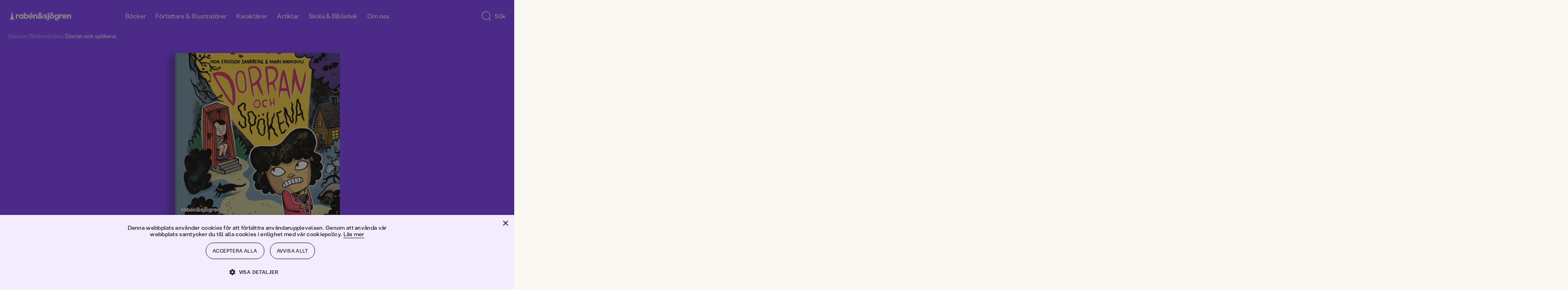

--- FILE ---
content_type: text/html; charset=utf-8
request_url: https://www.rabensjogren.se/bok/9789129739800/dorran-och-spokena
body_size: 83190
content:
<!doctype html><html lang="sv"><head><meta charset="utf-8"/><meta name="viewport" content="width=device-width,initial-scale=1,shrink-to-fit=no"/><meta name="msapplication-TileColor" content="#000"/><meta name="theme-color" content="#ffffff"/><link rel="manifest" href="/manifest.json"/><link rel="shortcut icon" href="/favicon.ico"/><link rel="apple-touch-icon" sizes="180x180" href="/apple-touch-icon.png"/><link rel="icon" type="image/png" sizes="32x32" href="/favicon-32x32.png"/><link rel="icon" type="image/png" sizes="16x16" href="/favicon-16x16.png"/><link rel="mask-icon" href="/safari-pinned-tab.svg" color="#000"/><link rel="preload" href="/static/media/400.3e587367.woff2" as="font" crossorigin/><link rel="preload" href="/static/media/400.729ca856.woff2" as="font" crossorigin/><link href="/static/js/4421.7684dff5.js" rel="preload" as="script" /><link href="/static/js/main.6f9b817b.js" rel="preload" as="script" /><link href="/static/js/1047.5171f414.chunk.js" rel="preload" as="script" /><link href="/static/js/ProductPage.93bc0b3c.chunk.js" rel="preload" as="script" /><link href="https://cdnjs.cloudflare.com/polyfill/v3/polyfill.min.js?features=NodeList.prototype.forEach%2Cdefault%2CObject.values%2CObject.entries%2CArray.prototype.findIndex%2CArray.prototype.values%2CArray.prototype.find%2CArray.from%2CArray.prototype.includes%2CIntersectionObserver%2CWeakSet%2CNumber.EPSILON%2CArray.prototype.%40%40iterator%2Cfetch" rel="preload" as="script" crossorigin="anonymous" /><link href="/static/js/sv_se-json.edd9b75b.chunk.js" rel="preload" as="script" /><link href="https://hz5ttbcrws-dsn.algolia.net" rel="preconnect" /><title data-react-helmet="true">Dorran och spökena | Moa Eriksson Sandberg | Ljudbok</title><meta data-react-helmet="true" name="description" content="Dorran, mamma och lillebror är och hälsar på mormor på landet. Där finns ett roligt klätterträd, massor av hallonbuskar och ett gammalt utedass där mamm..."/><meta data-react-helmet="true" property="og:type" content="book"/><meta data-react-helmet="true" property="og:title" content="Dorran och spökena | Moa Eriksson Sandberg | Ljudbok"/><meta data-react-helmet="true" property="og:description" content="Dorran, mamma och lillebror är och hälsar på mormor på landet. Där finns ett roligt klätterträd, massor av hallonbuskar och ett gammalt utedass där mamm..."/><meta data-react-helmet="true" property="og:image" content="https://images.rabensjogren.se/299de985-f1fd-4a26-b1e9-fe378430620d"/><meta data-react-helmet="true" property="og:url" content="https://www.rabensjogren.se/bok/9789129739800/dorran-och-spokena"/><meta data-react-helmet="true" property="og:locale" content="sv_SE"/><meta data-react-helmet="true" property="og:site_name" content="Rabén &amp; Sjögren"/><meta data-react-helmet="true" property="book:author" content="Moa Eriksson Sandberg"/><meta data-react-helmet="true" property="book:isbn" content="9789129739800"/><meta data-react-helmet="true" property="book:release_date" content="2022-07-13"/><link data-react-helmet="true" rel="canonical" href="https://www.rabensjogren.se/bok/9789129739800/dorran-och-spokena"/><script data-react-helmet="true" type="application/ld+json">{
  "@context": "https://schema.org",
  "@type": "WebPage",
  "mainEntity": {
    "@type": "Book",
    "name": "Dorran och spökena | Moa Eriksson Sandberg | Ljudbok",
    "publisher": {
      "@type": "Organization",
      "name": "Rabén & Sjögren"
    },
    "author": [
      {
        "@type": "Person",
        "name": "Moa Eriksson Sandberg"
      }
    ],
    "bookFormat": "https://schema.org/EBook",
    "description": "Dorran, mamma och lillebror är och hälsar på mormor på landet. Där finns ett roligt klätterträd, massor av hallonbuskar och ett gammalt utedass där mamma ramlade ner en gång när hon var liten! Och där finns mormor, som berättar världens härligaste och läskigaste spökhistorier framför brasan på kvällarna. Dorran vet såklart att varulvar, troll och häxor inte finns på riktigt, men när det blir dags att gå till utedasset på kvällen kan hon ändå inte låta bli att undra – tänk om det finns riktiga spöken på landet …Moa Eriksson Sandberg och Mari Ahokoivu är tillbaka med en knasigt kul, spännande och fartfylld berättelse om den underbart bestämda Dorran och hennes familj. I serien finns också de fristående böckerna Gulliga lillebror, Dorran går på loppis och Dorran och dinosarna.",
    "genre": "Bilderböcker",
    "illustrator": [
      {
        "@type": "Person",
        "name": "Mari Ahokoivu"
      }
    ],
    "isbn": "9789129739800",
    "inLanguage": "Svenska",
    "offers": {
      "@type": "Offer",
      "availability": "https://schema.org/InStock",
      "url": "https://www.bokus.com/cgi-bin/product_search.cgi?ac_used=no&search_word=9789129739800",
      "price": "79 SEK"
    },
    "datePublished": "2022-07-13"
  }
}</script><style type="text/css" data-chunk="main">
[style*="--aspect-ratio"]>img{height:auto}[style*="--aspect-ratio"]{position:relative}[style*="--aspect-ratio"]>:first-child{height:100%;left:0;position:absolute;top:0;width:100%}[style*="--aspect-ratio"]:before{content:"";display:block;width:100%}@supports not (aspect-ratio:1/1){[style*="--aspect-ratio"]:before{height:0;padding-bottom:calc(100%/(var(--aspect-ratio)))}}@supports (aspect-ratio:1/1){[style*="--aspect-ratio"]:before{aspect-ratio:calc(var(--aspect-ratio))}}

/*! sanitize.css v8.0.0 | CC0 License | github.com/csstools/sanitize.css */*,:after,:before{background-repeat:no-repeat;box-sizing:border-box}:after,:before{text-decoration:inherit;vertical-align:inherit}html{-ms-text-size-adjust:100%;-webkit-text-size-adjust:100%;cursor:default;line-height:1.15;-moz-tab-size:4;-o-tab-size:4;tab-size:4;word-break:break-word}body{margin:0}h1{font-size:2em;margin:.67em 0}hr{height:0;overflow:visible}main{display:block}nav ol,nav ul{list-style:none}pre{font-size:1em}a{background-color:transparent}abbr[title]{text-decoration:underline;-webkit-text-decoration:underline dotted;text-decoration:underline dotted}b,strong{font-weight:bolder}code,kbd,samp{font-size:1em}small{font-size:80%}audio,canvas,iframe,img,svg,video{vertical-align:middle}audio,video{display:inline-block}audio:not([controls]){display:none;height:0}img{border-style:none}svg:not([fill]){fill:currentColor}svg:not(:root){overflow:hidden}table{border-collapse:collapse}button,input,select,textarea{font-family:inherit;font-size:inherit;line-height:inherit}button,input,select{margin:0}button{overflow:visible;text-transform:none}[type=button],[type=reset],[type=submit],button{-webkit-appearance:button}fieldset{padding:.35em .75em .625em}input{overflow:visible}legend{color:inherit;display:table;max-width:100%;white-space:normal}progress{display:inline-block;vertical-align:baseline}select{text-transform:none}textarea{margin:0;overflow:auto;resize:vertical}[type=checkbox],[type=radio]{padding:0}[type=search]{-webkit-appearance:textfield;outline-offset:-2px}::-webkit-inner-spin-button,::-webkit-outer-spin-button{height:auto}::-webkit-input-placeholder{color:inherit;opacity:.54}::-webkit-search-decoration{-webkit-appearance:none}::-webkit-file-upload-button{-webkit-appearance:button;font:inherit}::-moz-focus-inner{border-style:none;padding:0}:-moz-focusring{outline:1px dotted ButtonText}:-moz-ui-invalid{box-shadow:none}details,dialog{display:block}dialog{background-color:#fff;border:solid;color:#000;height:-moz-fit-content;height:fit-content;left:0;margin:auto;padding:1em;position:absolute;right:0;width:-moz-fit-content;width:fit-content}dialog:not([open]){display:none}summary{display:list-item}canvas{display:inline-block}template{display:none}[tabindex],a,area,button,input,label,select,summary,textarea{touch-action:manipulation}[hidden]{display:none}[aria-busy=true]{cursor:progress}[aria-controls]{cursor:pointer}[aria-disabled=true],[disabled]{cursor:not-allowed}[aria-hidden=false][hidden]:not(:focus){clip:rect(0,0,0,0);display:inherit;position:absolute}
/*# sourceMappingURL=main.ad161656.css.map*/
</style><style type="text/css">@-webkit-keyframes animation-1ga022f{0%{opacity:0;}100%{opacity:1;}}@keyframes animation-1ga022f{0%{opacity:0;}100%{opacity:1;}}@-webkit-keyframes animation-1gnfj5d{0%{opacity:1;}100%{opacity:0;}}@keyframes animation-1gnfj5d{0%{opacity:1;}100%{opacity:0;}}</style><script>window.__EMOTION_IDS__=["1ga022f","1gnfj5d"];</script><script>window.__SERVER_RENDER_BREAKPOINT__={"breakpointLabel":"xl","breakpointIndex":3};</script><script>window.__APPLICATION_LOCALE_KEY__="sv_se";</script><script>window.__INITIAL_PROMISES_CONTEXT__={"promises":{},"responses":{}};</script><script>window.isMobile=false;</script></head><body><div id="root"><style data-emotion-css="674gll">@font-face{font-family:'Tiempos Text';font-style:normal;font-weight:400;font-display:swap;src:url('/static/media/400.ae4d87427cc95802509c.woff2') format('woff2');}@font-face{font-family:'Tiempos Text';font-style:italic;font-weight:400;font-display:swap;src:url('/static/media/400i.dcf786a8d811ee22ccec.woff2') format('woff2');}@font-face{font-family:'Stabil Grotesk';font-style:normal;font-weight:400;font-display:swap;src:url('/static/media/400.e8d2b8538a874d4bb86d.woff2') format('woff2');}@font-face{font-family:'Stabil Grotesk';font-style:italic;font-weight:400;font-display:swap;src:url('/static/media/400i.ec732bb1302d526e96cd.woff2') format('woff2');}*,*::before,*::after{box-sizing:border-box;}input[type=search]::-ms-clear{display:none;width :0;height:0;}input[type=search]::-ms-reveal{display:none;width :0;height:0;}input[type="search"]::-webkit-search-decoration,input[type="search"]::-webkit-search-cancel-button,input[type="search"]::-webkit-search-results-button,input[type="search"]::-webkit-search-results-decoration{display:none;}button{padding:0;border:none;font:inherit;color:inherit;background-color:transparent;cursor:pointer;outline:none;-webkit-tap-highlight-color:transparent;}button:active,button:focus{outline:0;}a{color:inherit;-webkit-text-decoration:none;text-decoration:none;-webkit-tap-highlight-color:transparent;}p,h1,h2,h3,h4,h5,h6{margin:0;}ul{margin:0;padding:0;}html{height:100%;font-family:'Stabil Grotesk';color:#000000;}body{min-height:100%;padding:0;margin:0;font-size:16px;line-height:1em;font-weight:400;-webkit-font-smoothing:antialiased;-moz-osx-font-smoothing:grayscale;overflow-x:hidden;background-color:#F9F8F3;}#root{height:100%;}</style><style data-emotion-css="1yz7g43">.css-1yz7g43{display:grid;grid-template-columns:repeat(12,1fr);width:100%;-webkit-column-gap:8px;column-gap:8px;padding-left:12px;padding-right:12px;display:grid;grid-template-columns:repeat(12,1fr);width:100%;-webkit-column-gap:8px;column-gap:8px;padding-left:12px;padding-right:12px;position:fixed;top:0;left:0;right:0;-webkit-transform:translateY(-100%);-ms-transform:translateY(-100%);transform:translateY(-100%);-webkit-transition:top 800ms cubic-bezier(0.19,1,0.22,1),-webkit-transform 800ms cubic-bezier(0.19,1,0.22,1);-webkit-transition:top 800ms cubic-bezier(0.19,1,0.22,1),transform 800ms cubic-bezier(0.19,1,0.22,1);transition:top 800ms cubic-bezier(0.19,1,0.22,1),transform 800ms cubic-bezier(0.19,1,0.22,1);background-color:#8846FF;z-index:7;overflow-y:scroll;color:#FFFFFF;padding-top:48px;padding-bottom:48px;}@media screen and (min-width:768px){.css-1yz7g43{-webkit-column-gap:8px;column-gap:8px;padding-left:3.125%;padding-right:3.125%;}}@media screen and (min-width:1024px){.css-1yz7g43{-webkit-column-gap:8px;column-gap:8px;padding-left:1.6666666666666667%;padding-right:1.6666666666666667%;}}@media screen and (min-width:768px){.css-1yz7g43{-webkit-column-gap:8px;column-gap:8px;padding-left:3.125%;padding-right:3.125%;}}@media screen and (min-width:1024px){.css-1yz7g43{-webkit-column-gap:8px;column-gap:8px;padding-left:1.6666666666666667%;padding-right:1.6666666666666667%;}}</style><div class="css-1yz7g43"><style data-emotion-css="1d0fy87">.css-1d0fy87{grid-column:span 12;}@media (min-width:768px){.css-1d0fy87{grid-column:2 / span 10;}}</style><div class="css-1d0fy87"><style data-emotion-css="qiivt3">.css-qiivt3{width:100%;}</style><form class="css-qiivt3"><style data-emotion-css="iht7l0">.css-iht7l0{display:-webkit-box;display:-webkit-flex;display:-ms-flexbox;display:flex;-webkit-align-items:baseline;-webkit-box-align:baseline;-ms-flex-align:baseline;align-items:baseline;border-bottom:1px solid white;}</style><div class="css-iht7l0"><style data-emotion-css="e90jc">.css-e90jc{padding:0 12px 0 0;background:transparent;border:none;color:#FFFFFF;font-size:24px;line-height:100%;padding-bottom:8px;resize:none;-webkit-transition:opacity 100ms ease-out;transition:opacity 100ms ease-out;-webkit-flex:auto;-ms-flex:auto;flex:auto;-webkit-appearance:none;-moz-appearance:none;appearance:none;}.css-e90jc::-webkit-input-placeholder{font-size:inherit;line-height:inherit;opacity:0.75;-webkit-transition:opacity 100ms ease-out;transition:opacity 100ms ease-out;}.css-e90jc:focus{box-shadow:none;outline:none;}.css-e90jc:focus::-webkit-input-placeholder{opacity:0.3;}@media (min-width:768px){.css-e90jc{height:64px;font-size:48px;line-height:110%;padding-bottom:4px;}}</style><input type="search" id="search-input" autoComplete="off" maxLength="50" placeholder="Sök" value="" enterkeyhint="search" class="css-e90jc"/></div></form></div></div><style data-emotion-css="ppmuxl">.css-ppmuxl{padding-left:12px;padding-right:12px;display:block;position:fixed;height:80px;top:0;z-index:10;padding-top:16px;padding-bottom:16px;-webkit-transition:top 800ms cubic-bezier(0.19,1,0.22,1), -webkit-transform 0.3s;-webkit-transition:top 800ms cubic-bezier(0.19,1,0.22,1), transform 0.3s;transition:top 800ms cubic-bezier(0.19,1,0.22,1), transform 0.3s;-webkit-transform:translateY(0);-ms-transform:translateY(0);transform:translateY(0);background-color:transparent;}@media screen and (min-width:768px){.css-ppmuxl{padding-left:3.125%;padding-right:3.125%;}}@media screen and (min-width:1024px){.css-ppmuxl{padding-left:1.6666666666666667%;padding-right:1.6666666666666667%;}}@supports (position:-webkit-sticky) or (position:sticky){.css-ppmuxl{position:-webkit-sticky;position:sticky;top:0;}.css-ppmuxl + *{margin-top:-80px;}}</style><header class="css-ppmuxl"><style data-emotion-css="1s40ep">.css-1s40ep{position:relative;-webkit-box-pack:justify;-webkit-justify-content:space-between;-ms-flex-pack:justify;justify-content:space-between;display:-webkit-box;display:-webkit-flex;display:-ms-flexbox;display:flex;width:100%;height:100%;-webkit-align-items:center;-webkit-box-align:center;-ms-flex-align:center;align-items:center;}</style><div class="css-1s40ep"><style data-emotion-css="1psj2kb">.css-1psj2kb{width:158px;}</style><div class="css-1psj2kb"><a href="/"><style data-emotion-css="10g5ccw">.css-10g5ccw{width:100%;}</style><svg fill="#FFFFFF" xmlns="http://www.w3.org/2000/svg" viewBox="0 0 535.5228882 92.4987717" class="css-10g5ccw"><path d="m7.0474811 80.1040344 18.214993-10.4085693 5.2042827 15.5740738 5.2042828-15.5740738 18.2149925 10.4085693L40.8753242 59.248127 30.4490623 7.2292314 20.0581894 59.248127zM292.9830017 40.1931458c-2.3243408 9.6665382-7.042572 16.0793228-7.042572 16.0793228l7.4144592 6.6405144-5.8756409 5.9459572-7.4229736-6.1923752c-3.9806213 3.3780441-9.6916199 5.9121017-15.659668 5.9121017-3.1723633 0-5.9580078-.5484848-8.3588867-1.6434479-2.4028931-1.0949707-4.2563019-2.6339417-5.561203-4.6169319-1.3059235-1.9809837-1.9588928-4.2542877-1.9588928-6.8199196 0-2.610836.7926025-4.9313545 2.3787842-6.959549 1.5841827-2.0291977 3.8695526-3.9750214 6.8550873-5.8414803-2.4722137-2.1909332-4.3145599-4.2191277-5.526062-6.0855904-1.213501-1.8644524-1.8192444-3.9629631-1.8192444-6.2945347 0-2.4249935.6650238-4.6400337 1.9940338-6.6461277 1.3290253-2.0040855 3.1583252-3.5902767 5.4908905-4.7555599 2.3315735-1.1652813 4.9424133-1.7489281 7.8345337-1.7489281 2.8911133 0 5.4788208.5715904 7.7641907 1.7137699 2.2843628 1.1431808 4.0794983 2.7163124 5.3864136 4.7214031 1.3049316 2.0050888 1.9578857 4.2442398 1.9578857 6.7154427 0 2.5646267-.7695007 4.8730907-2.3084717 6.9243908-1.5379639 2.0523033-3.916748 4.1046066-7.1343384 6.1559067l7.8580322 7.0534248s1.8730774-2.1303711 4.7204285-10.2578278l9.0132141.0000384zm-31.9787598 17.928112c1.188385 1.0035515 2.8087158 1.5038185 4.8610229 1.5038185 2.7514954 0 5.3161011-.9322281 7.6948853-2.7976837l-9.4438171-8.4633675-.4198914-.3505898c-1.4927673.9794426-2.6118469 1.9588814-3.3572083 2.9383202-.7463989.9794426-1.1190796 2.0754089-1.1190796 3.2879066 1e-7 1.5851861.5946962 2.8800545 1.7840882 3.8815957zm.4540406-23.6080208c.7926025 1.0266533 2.0744019 2.239151 3.8474426 3.6374893 1.9116821-1.119072 3.3803406-2.2140388 4.4069824-3.2868996 1.0246582-1.0728645 1.5389709-2.3546753 1.5389709-3.8474426 0-1.5389767-.5253601-2.8328438-1.5741272-3.8826027-1.0487366-1.0487537-2.3677368-1.5731316-3.9519043-1.5731316-1.6334229 0-2.9503784.5133286-3.9519348 1.5379734-1.00354 1.0266533-1.5048218 2.3325729-1.5048218 3.9177608 1e-7 1.3059198.3958131 2.4722062 1.1893922 3.496853zM96.3513947 65.9557724c-2.4480972-1.5620804-4.3607712-3.7419624-5.7360001-6.5406494-1.3762436-2.7976799-2.0633545-5.9911575-2.0633545-9.5824394 0-3.5902748.6871109-6.7958069 2.0633545-9.6186028 1.3752289-2.8207893 3.2879028-5.0117226 5.7360001-6.5748062 2.4480972-1.5620842 5.2337265-2.343626 8.3588943-2.343626 2.1909332 0 4.1849747.3967991 5.9811172 1.189394 1.7941284.7935982 3.3220596 1.9357758 4.5807648 3.427536V32.065136h10.7728348v35.4647789H115.272171v-3.8474464c-1.2587051 1.4927711-2.7866364 2.6349449-4.5807648 3.4275398-1.7961426.7925949-3.790184 1.1893921-5.9811172 1.1893921-3.1251678-1e-7-5.9107971-.7805405-8.3588943-2.343628zm5.3864212-9.2328529c1.5610733 1.7951393 3.5320129 2.6922035 5.9107971 2.6922035 2.4239883 0 4.4059677-.8970642 5.9449463-2.6922035s2.3084641-4.0925522 2.3084641-6.8902359c0-2.8438911-.7694855-5.1644135-2.3084641-6.960556-1.5389786-1.7941322-3.5209579-2.6922035-5.9449463-2.6922035-2.3787842 0-4.3497238.9091225-5.9107971 2.7273636-1.5630875 1.8192482-2.3436279 4.1277122-2.3436279 6.925396s.7805404 5.0950965 2.3436279 6.8902358zM130.357605 18.5699596h10.7718201v17.4159527c2.5174255-3.007637 6.1539001-4.686245 10.6302032-4.686245 9.4427948 0 16.1572418 7.6235619 16.1572418 18.4647064 0 10.9104614-6.714447 18.5350266-16.1572418 18.5350266-4.4763031 0-8.1127777-1.6786118-10.6302032-4.7565651v3.9870796H130.357605V18.5699596zm18.4647064 40.8461705c4.7565613 0 8.2534027-4.0563889 8.2534027-9.6517563s-3.4968414-9.5824394-8.2534027-9.5824394c-4.825882 0-8.253418 3.9870758-8.253418 9.5824394 0 5.6656837 3.427536 9.6517563 8.253418 9.6517563zM170.7128296 49.8346939c0-11.0510979 7.7631989-19.0945625 18.5340271-19.0945625 10.4915619 0 17.9051666 7.7631912 17.9051666 18.6043396 0 1.1893921-.1396332 2.5184174-.3495789 3.7068024h-25.2484741c.3495941 4.2663422 3.4968567 7.4146156 7.902832 7.4146156 3.4978638 0 6.5748138-2.0292015 7.554245-4.8961983l9.1625366 1.3290253c-1.3290253 6.5738029-7.9038239 11.9602242-16.8564148 11.9602242-10.8411407-1e-7-18.6043395-8.0434686-18.6043395-19.0242463zm25.6683655-4.0573959c0-4.0563889-3.0076294-6.9937019-7.1343384-6.9937019-4.1960297 0-7.2729797 2.8669968-7.6235657 6.9937019h14.7579041zm-5.8053131-29.5147991h11.4006805L191.9752197 27.662178h-7.8335114l6.4341737-11.3996791zM210.4902039 32.0691566h10.770813l-.2089386 6.5748062c1.6786041-4.5466118 5.3854065-7.3442955 10.7005005-7.3442955 7.5542603 0 12.9396667 5.87463 12.9396667 14.3379974v21.8922501h-10.7708282V47.3865967c0-4.6169319-2.3084717-7.4146156-6.1549072-7.4146156-4.0573883 0-6.5054932 2.9383202-6.5054932 7.9741516v19.5837822h-10.770813V32.0691566zM73.4383469 32.065136l-.2802734 8.8139572c.6529617-3.0779533 1.8885651-5.3743629 3.7078094-6.8902359 1.8182449-1.5148659 3.9629669-2.273304 6.435173-2.273304.8850098 0 1.8644562.1175327 2.938324.3495827v10.7025185c-1.3069305-.1858406-2.2632599-.2802696-2.8680038-.2802696-2.8921127 0-5.2708969.8167038-7.1353455 2.4491043-1.8654556 1.6324005-2.7976837 4.2201309-2.7976837 7.7641983v14.8292274H62.6665115V32.065136h10.7718354zM355.2731628 66.1657257c-2.8680115-1.6092911-5.1182251-3.8353844-6.7506104-6.6802826-1.6324158-2.8438911-2.4481201-6.0614777-2.4481201-9.6527596 0-3.5902748.8157043-6.8199158 2.4481201-9.6879196 1.6323853-2.868 3.8825989-5.1061478 6.7506104-6.7154427 2.867981-1.6082897 6.1197205-2.4129372 9.7572327-2.4129372 3.6374817 0 6.9012756.8046474 9.793396 2.4129372 2.8910828 1.6092949 5.1523438 3.8474426 6.784729 6.7154427 1.6324158 2.8680038 2.4481201 6.0976448 2.4481201 9.6879196 0 3.5912819-.8157043 6.8088684-2.4481201 9.6527596-1.6323853 2.8448982-3.8936462 5.0709915-6.784729 6.6802826-2.8921204 1.6082916-6.1559143 2.412941-9.793396 2.412941-3.6375122 0-6.8892517-.8046494-9.7572327-2.412941zm-1.2597351-47.2158546c1.1421814-1.1421776 2.5535889-1.7137699 4.2322083-1.7137699 1.7247925 0 3.1582947.5715923 4.3014832 1.7137699 1.1421814 1.1431808 1.7137756 2.5525703 1.7137756 4.2311802 0 1.7258244-.5715942 3.1603279-1.7137756 4.3025055-1.1431885 1.1431828-2.5766907 1.713768-4.3014832 1.713768-1.6786194 0-3.0900269-.5705853-4.2322083-1.713768-1.143158-1.1421776-1.7137451-2.5766811-1.7137451-4.3025055 0-1.6786099.5705872-3.0879994 1.7137451-4.2311802zm5.1764832 37.8423614c1.5148621 1.7961426 3.462677 2.6932106 5.8404846 2.6932106 2.4249878 0 4.3948975-.897068 5.9107666-2.6932106 1.5148926-1.7941322 2.2733154-4.1146507 2.2733154-6.959549 0-2.8438911-.7584229-5.1764679-2.2733154-6.994709-1.5158691-1.8192482-3.4857788-2.7283669-5.9107666-2.7283669-2.3778076 0-4.3256226.9091187-5.8404846 2.7283669-1.5158691 1.8182411-2.2733154 4.1508179-2.2733154 6.994709 0 2.8448983.7574462 5.1654168 2.2733154 6.959549zm8.5336914-37.8423614c1.1421509-1.1421776 2.5535583-1.7137699 4.2321777-1.7137699 1.724823 0 3.1583252.5715923 4.3014832 1.7137699 1.1421814 1.1431808 1.7137756 2.5525703 1.7137756 4.2311802 0 1.7258244-.5715942 3.1603279-1.7137756 4.3025055-1.143158 1.1431828-2.5766602 1.713768-4.3014832 1.713768-1.6786194 0-3.0900269-.5705853-4.2321777-1.713768-1.1431885-1.1421776-1.7137756-2.5766811-1.7137756-4.3025055 0-1.6786099.5705871-3.0879994 1.7137756-4.2311802zM396.9312744 80.0858307c-2.7052612-1.1893921-4.8509827-2.8680038-6.4351501-5.0368347-1.5862122-2.1678238-2.4260254-4.6751938-2.5184326-7.5190811l10.6322021-.2802734c.2330627 1.7720337 1.0598145 3.2175827 2.4832458 4.3366623 1.4224548 1.1200714 3.2055359 1.6796112 5.3512573 1.6796112 2.3315735 0 4.1729431-.7001724 5.526062-2.0985107 1.3521423-1.3993454 2.0281982-3.3120193 2.0281982-5.7360077v-4.6169281c-1.0266724 1.4927673-2.4370422 2.670105-4.2321777 3.5320129-1.7951355.8639145-3.7419739 1.2948685-5.8404846 1.2948685-3.0779419 0-5.8997498-.7453766-8.4633789-2.239151-2.5656128-1.4917641-4.5817566-3.5551147-6.0514221-6.1900597-1.4686584-2.6339417-2.2030029-5.6064186-2.2030029-8.9184303 0-3.1703758.72229-6.0735359 2.1688538-8.7084808 1.4445496-2.6339417 3.4385681-4.7214012 5.9801025-6.2603798 2.5415344-1.5389767 5.3974609-2.3084641 8.5688477-2.3084641 2.2843628 0 4.3597717.4440117 6.2252197 1.3290253 1.8644409.8860168 3.3341064 2.1457253 4.4069824 3.7771225v-4.057396h10.1429749v31.6173325c0 3.6374931-.7584229 6.8309669-2.2733154 9.5834465-1.5158691 2.7504654-3.6726379 4.8720856-6.4703369 6.3648529-2.7976685 1.4917603-6.0855713 2.2381439-9.8627014 2.2381439-3.404419-1e-7-6.4592896-.5946961-9.1635438-1.7830811zm3.4275513-25.7768555c1.6313782 1.6334076 3.6133728 2.448101 5.9459534 2.448101 2.3777771 0 4.3718262-.8036461 5.9801025-2.412941 1.609314-1.6082916 2.4129333-3.6254349 2.4129333-6.0504265 0-2.3315697-.8036194-4.3125534-2.4129333-5.9459572-1.6082764-1.6313934-3.6023254-2.4480972-5.9801025-2.4480972-2.3325806 0-4.3145752.8167038-5.9459534 2.4480972-1.6334229 1.6334038-2.4480896 3.6143875-2.4480896 5.9459572 0 2.3777772.8146667 4.3838731 2.4480896 6.0152665zM439.8559265 32.065136l-.2802734 8.8139572c.6529541-3.0779533 1.8885498-5.3743629 3.7077942-6.8902359 1.8182373-1.5148659 3.9629822-2.273304 6.4351807-2.273304.8850098 0 1.8644409.1175327 2.938324.3495827v10.7025185c-1.3069153-.1858406-2.2632751-.2802696-2.8680115-.2802696-2.8921204 0-5.2709045.8167038-7.1353455 2.4491043-1.865448 1.6324005-2.7976685 4.2201309-2.7976685 7.7641983v14.8292274h-10.7718506V32.065136h10.7718506zM463.5168762 66.4108353c-2.8449097-1.6324005-5.0609436-3.8936501-6.6451416-6.785759-1.5861816-2.8901024-2.3787842-6.1549034-2.3787842-9.7923927s.7926025-6.9133415 2.3787842-9.8275528c1.584198-2.9142113 3.7881775-5.1875153 6.6099854-6.820919 2.8207703-1.6313972 6.0032043-2.4480991 9.5482788-2.4480991 3.449646 0 6.5396423.7935982 9.2680054 2.3787823 2.727356 1.585186 4.848999 3.7891808 6.3648682 6.6099663 1.5148621 2.8217926 2.2732849 6.0273247 2.2732849 9.6175995 0 1.1662865-.1165161 2.4028931-.3495789 3.7078094h-25.2514648c.1858521 2.1457291 1.002533 3.9167557 2.4480896 5.3161011 1.4445496 1.3993416 3.2637939 2.0985107 5.4557495 2.0985107 1.7247925 0 3.2879028-.4550629 4.6872253-1.3641815 1.3983459-.9091225 2.3536682-2.0864601 2.8680115-3.5320129l9.1625366 1.3290253c-.4661255 2.1919365-1.4686584 4.1970253-3.0076294 6.0152702-1.5389709 1.8182411-3.5089111 3.2647972-5.9107971 4.3366585-2.401886 1.0728607-5.0478821 1.6092987-7.9389954 1.6092987-3.5440674-2e-7-6.7385559-.816704-9.582428-2.448105zm16.647461-20.6355439c0-2.0040855-.6760559-3.6716461-2.0281982-5.0006714-1.3531189-1.3290253-3.0548401-1.9940376-5.1061401-1.9940376-2.0985107 0-3.8474426.653965-5.2467957 1.9588776-1.3983459 1.3059196-2.191925 2.9845314-2.3777771 5.0358315h14.7589111zM505.0421448 32.0671463l-.2099304 6.5758095c.8397827-2.3315697 2.1788635-4.1377563 4.0222168-5.4215775 1.8413696-1.2818108 4.0674438-1.9237194 6.6802979-1.9237194 2.4711914 0 4.6972656.6067505 6.6802979 1.8192463 1.980957 1.2124977 3.5199585 2.9031601 4.6159058 5.0709877 1.0949707 2.1688347 1.6444702 4.652092 1.6444702 7.4497719v21.8942566h-10.7728271V47.3865967c0-2.3315697-.5485229-4.1498146-1.6434937-5.4567375-1.0959473-1.3049164-2.5997925-1.9578781-4.5114441-1.9578781-2.0532837 0-3.6495361.6991692-4.7917175 2.0985146-1.1431885 1.3983383-1.7137756 3.3572197-1.7137756 5.8756371v19.5857887h-10.7718201V32.0671463h10.7718199zM326.9866943 72.8460083c1.4927673 0 2.7163086-.4791718 3.6726379-1.4345016.9553223-.956337 1.4335022-2.5294647 1.4335022-4.721405V32.065136h10.7025146v34.6249657c0 5.0368347-1.2586975 8.8250122-3.7771301 11.3665314-2.5184021 2.5415192-5.7128906 3.8122787-9.5834351 3.8122787-1.8644714 0-3.7299194-.2792664-5.5953674-.8387985l.1396179-8.674324c1.1190797.3264769 2.1226503.490219 3.00766.490219zM333.1689453 18.9498711c1.1421814-1.1421776 2.5535889-1.7137699 4.2322083-1.7137699 1.724823 0 3.1582947.5715923 4.3014832 1.7137699 1.1421814 1.1431808 1.7137756 2.5525703 1.7137756 4.2311802 0 1.7258244-.5715942 3.1603279-1.7137756 4.3025055-1.1431885 1.1431828-2.5766602 1.713768-4.3014832 1.713768-1.6786194 0-3.0900269-.5705853-4.2322083-1.713768-1.143158-1.1421776-1.7137451-2.5766811-1.7137451-4.3025055 0-1.6786099.5705872-3.0879994 1.7137451-4.2311802z"></path><path d="M303.9324951 67.3212204c-2.4486694-1.0254517-4.3615112-2.4835587-5.7363586-4.3722-1.3762817-1.8886375-2.0878906-4.0455589-2.1334534-6.4707603l9.9335327-.2796669c.1394653 1.6331673.7450562 2.9026985 1.8188782 3.812149 1.0717163.9094505 2.5639648 1.3641739 4.4768066 1.3641739 1.4922791 0 2.7041626-.3024368 3.6378174-.9094505.9322205-.605587 1.3990479-1.4445877 1.3990479-2.5184212 0-.8852577-.3615112-1.5733948-1.0845337-2.0637016-.7236938-.4895935-1.8537598-.873867-3.3922729-1.1542473l-4.8973694-.7692604c-3.7317505-.5593338-6.5404968-1.7947083-8.4291382-3.7075424-1.8893738-1.9121246-2.8336792-4.2675858-2.8336792-7.0656776 0-2.3782349.6297913-4.511673 1.8893433-6.4010239 1.2588501-1.8886414 3.0428772-3.3688126 5.3513794-4.4419327 2.3085022-1.0724125 4.9543152-1.6089745 7.9395447-1.6089745 2.9382935 0 5.5378418.5244637 7.8000793 1.5741043 2.2615356 1.0489273 4.0334778 2.518425 5.3165283 4.4070625 1.2823181 1.8886414 1.946991 4.022789 1.9939575 6.4010239l-9.6538391.2796669c-.0939331-1.4922676-.6767578-2.7283516-1.749176-3.7075386-1.0731201-.9791908-2.4252014-1.4687843-4.0569458-1.4687843-1.3065491 0-2.4024353.3266335-3.2883911.979187-.8859863.6532669-1.3286133 1.5157509-1.3286133 2.5881653 0 .7464867.2796936 1.3883705.8390198 1.9235077.5600281.5372734 1.3755493.8745804 2.4486694 1.0147705l4.9671326.7692604c4.1031799.6070137 7.2400208 1.8886414 9.4083252 3.8477325 2.1690063 1.9583778 3.2535095 4.4540329 3.2535095 7.4848213 0 2.3326912-.6646423 4.4198761-1.9939575 6.2615471-1.3292847 1.8423843-3.1723938 3.2649155-5.5264282 4.2668762-2.3554688 1.0026703-5.0261841 1.504364-8.0100098 1.504364-3.1247254 0-5.9114381-.5137863-8.3594056-1.5392303z"></path></svg></a></div><style data-emotion-css="121tvu4">.css-121tvu4{display:-webkit-box;display:-webkit-flex;display:-ms-flexbox;display:flex;cursor:pointer;}</style><div class="css-121tvu4"><a href="/bocker"><style data-emotion-css="1irm75u">.css-1irm75u{height:100%;padding:12px;font-weight:normal;font-size:16px;color:#FFFFFF;white-space:nowrap;}@media (min-width:768px){.css-1irm75u{padding:20px 12px;}}.css-1irm75u:hover{color:rgba(0,0,0,0.5);}</style><div class="css-1irm75u">Böcker</div></a><a href="/forfattare-illustratorer"><div class="css-1irm75u">Författare &amp; Illustratörer</div></a><div class="css-1irm75u">Karaktärer</div><a href="/artiklar"><div class="css-1irm75u">Artiklar</div></a><a href="/skola-bibliotek"><div class="css-1irm75u">Skola &amp; Bibliotek</div></a><a href="/om-oss"><div class="css-1irm75u">Om oss</div></a></div><style data-emotion-css="i3lmd9">.css-i3lmd9{min-width:158px;display:-webkit-box;display:-webkit-flex;display:-ms-flexbox;display:flex;-webkit-box-pack:end;-webkit-justify-content:flex-end;-ms-flex-pack:end;justify-content:flex-end;cursor:pointer;}</style><div class="css-i3lmd9"><style data-emotion-css="1m8be0l">.css-1m8be0l{display:-webkit-box;display:-webkit-flex;display:-ms-flexbox;display:flex;cursor:pointer;z-index:10;}</style><div class="css-1m8be0l"><style data-emotion-css="1mcnz2w">.css-1mcnz2w{width:24px;height:24px;}</style><svg xmlns="http://www.w3.org/2000/svg" fill="none" viewBox="0 0 24 24" class="css-1mcnz2w"><path fill="#FFFFFF" fill-rule="evenodd" d="M19.913 10.705c0 5.083-4.122 9.205-9.207 9.205a9.205 9.205 0 1 1 0-18.41 9.206 9.206 0 0 1 9.207 9.205Zm-2.186 8.082a10.666 10.666 0 0 1-7.02 2.623C4.792 21.41 0 16.617 0 10.705S4.793 0 10.706 0c5.913 0 10.707 4.793 10.707 10.705 0 2.687-.99 5.142-2.626 7.022l.094.094 4.589 4.588.53.53-1.06 1.06-.53-.53-4.59-4.587-.093-.095Z" clip-rule="evenodd"></path></svg><style data-emotion-css="14m5tds">.css-14m5tds{margin:auto;margin-left:8px;color:#FFFFFF;}</style><div class="css-14m5tds">Sök</div></div></div></div></header><style data-emotion-css="qiivt3">.css-qiivt3{width:100%;}</style><main role="main" class="css-qiivt3"><style data-emotion-css="vtuz9k">.css-vtuz9k > section:not(:last-of-type){border-bottom:1px solid #ADAD9B;}</style><div class="css-vtuz9k"><style data-emotion-css="u23mkb">.css-u23mkb{position:relative;}@media (min-width:768px){.css-u23mkb{height:100%;z-index:0;}}@media (min-width:1024px){.css-u23mkb{height:100vh;z-index:0;margin-bottom:24px;}}</style><div class="css-u23mkb"><style data-emotion-css="fyyj69">.css-fyyj69{height:100%;position:relative;}</style><div class="css-fyyj69"><style data-emotion-css="3svckj">.css-3svckj{height:100%;width:100%;position:relative;}.css-3svckj:after{content:'';display:block;padding-bottom:129.06666666666666%;}.css-3svckj > div{position:absolute;top:0;right:0;bottom:0;left:0;}.css-3svckj > div:not(.single) > div,.css-3svckj > div:not(.single) > div > div{height:100%;}@media (min-width:1024px){.css-3svckj:after{display:none;}}</style><div class="css-3svckj"><style data-emotion-css="rf9kid">.css-rf9kid{background-color:#8846FF;}</style><div class="single css-rf9kid"><style data-emotion-css="kb5you">.css-kb5you{-webkit-align-items:center;-webkit-box-align:center;-ms-flex-align:center;align-items:center;-webkit-box-pack:center;-webkit-justify-content:center;-ms-flex-pack:center;justify-content:center;height:100%;padding:116px 16px 80px;display:-webkit-box;display:-webkit-flex;display:-ms-flexbox;display:flex;}@media screen and (min-width:768px){.css-kb5you{padding:132px 32px 177px;}}</style><div class="css-kb5you"><style data-emotion-css="dfcf11">.css-dfcf11{position:relative;overflow:hidden;height:100%;max-height:700px;text-align:center;border-radius:3px;box-shadow:-16px 4px 16px rgba(0,0,0,0.24),inset 0px 0px 2px rgba(0,0,0,0.25);}.css-dfcf11 img{height:100%;width:auto;}@media (min-width:1024px){.css-dfcf11 img{max-height:100%;max-width:100%;}}.css-dfcf11:before{content:'';position:absolute;height:100%;width:6px;background:linear-gradient(to left,rgba(0,0,0,0) 0%,rgba(0,0,0,0.3) 90%);box-shadow:1px 0 rgb(0 0 0 / 10%),2px 0 0px rgb(255 255 255 / 10%);display:block;z-index:2;border-top-left-radius:3px;border-bottom-left-radius:3px;border-top-right-radius:2px;border-bottom-right-radius:2px;}</style><div class="css-dfcf11"><img alt="bok" src="https://images.rabensjogren.se/299de985-f1fd-4a26-b1e9-fe378430620d?m=max&amp;f=jpg&amp;h=960&amp;w=960&amp;q=70&amp;auto=format"/></div></div></div></div></div><style data-emotion-css="nlmla0">.css-nlmla0{display:-webkit-box;display:-webkit-flex;display:-ms-flexbox;display:flex;-webkit-flex-direction:column;-ms-flex-direction:column;flex-direction:column;margin:24px 12px 48px 12px;text-align:center;gap:24px;opacity:1;pointer-events:auto;-webkit-transition:opacity 800ms cubic-bezier(0.19,1,0.22,1);transition:opacity 800ms cubic-bezier(0.19,1,0.22,1);}.css-nlmla0 .meta,.css-nlmla0 .heading,.css-nlmla0 .addToCart{text-align:center;}@media (min-width:1024px){.css-nlmla0{position:absolute;top:0;right:0;bottom:0;left:0;-webkit-flex-direction:row;-ms-flex-direction:row;flex-direction:row;-webkit-box-pack:center;-webkit-justify-content:center;-ms-flex-pack:center;justify-content:center;-webkit-align-items:end;-webkit-box-align:end;-ms-flex-align:end;align-items:end;margin:0;padding:24px;pointer-events:none;}.css-nlmla0 .meta{-webkit-order:1;-ms-flex-order:1;order:1;margin-right:auto;text-align:left;pointer-events:auto;}.css-nlmla0 .heading{-webkit-order:2;-ms-flex-order:2;order:2;position:absolute;line-height:1;-webkit-transition:all 200ms cubic-bezier(0.2,0.9,0.83,0.67);transition:all 200ms cubic-bezier(0.2,0.9,0.83,0.67);-webkit-transform:translateY(50%);-ms-transform:translateY(50%);transform:translateY(50%);gap:24px;bottom:70px;-webkit-transform:none;-ms-transform:none;transform:none;max-width:calc(100% - 680px);}.css-nlmla0 .addToCart{-webkit-order:3;-ms-flex-order:3;order:3;margin-left:auto;text-align:right;max-width:342px;pointer-events:auto;}}</style><div class="css-nlmla0"><div class="heading css-167xn99"><style data-emotion-css="135um1n">.css-135um1n{font-weight:normal;font-size:32px;line-height:1;}@media (min-width:1024px){.css-135um1n{font-size:32px;line-height:120%;color:#FFFFFF;}}</style><h1 class="css-135um1n">Dorran och spökena</h1></div><style data-emotion-css="183ul7t">.css-183ul7t{margin:0 auto;}@media (min-width:768px){.css-183ul7t{display:-webkit-box;display:-webkit-flex;display:-ms-flexbox;display:flex;}}@media (min-width:1024px){.css-183ul7t{position:absolute;bottom:24px;left:24px;-webkit-flex-direction:column;-ms-flex-direction:column;flex-direction:column;margin:unset;}}</style><div class="meta css-183ul7t"><style data-emotion-css="1srynnz">.css-1srynnz{display:-webkit-inline-box;display:-webkit-inline-flex;display:-ms-inline-flexbox;display:inline-flex;background-color:#FFFFFF;border-radius:40px;padding:8px 16px;border:1px solid #EEEDE4;margin-top:8px;position:relative;}.css-1srynnz p{font-weight:normal;font-size:16px;line-height:140%;margin-right:4px;}.css-1srynnz .title{font-weight:normal;font-size:16px;line-height:140%;color:#90918B;}</style><a class="css-1srynnz" href="/119499-moa-eriksson-sandberg"><p>Moa Eriksson Sandberg</p><p class="title">Författare</p></a><a class="css-1srynnz" href="/120962-mari-ahokoivu"><p>Mari Ahokoivu</p><p class="title">Illustratör</p></a></div><style data-emotion-css="3o2njs">.css-3o2njs{position:absolute;text-align:center;width:100%;bottom:48px;}@media screen and (min-width:1024px){.css-3o2njs{bottom:24px;}}</style><div class="css-3o2njs"><style data-emotion-css="ho6uax">.css-ho6uax{display:-webkit-inline-box;display:-webkit-inline-flex;display:-ms-inline-flexbox;display:inline-flex;border:1px solid white;border-radius:12px;padding:0 32px;height:36px;-webkit-align-items:center;-webkit-box-align:center;-ms-flex-align:center;align-items:center;pointer-events:auto;}</style><button class="css-ho6uax"><style data-emotion-css="1pba5zz">.css-1pba5zz{-webkit-align-items:center;-webkit-box-align:center;-ms-flex-align:center;align-items:center;gap:8px;display:-webkit-box;display:-webkit-flex;display:-ms-flexbox;display:flex;}</style><div class="css-1pba5zz"><style data-emotion-css="12piuz9">.css-12piuz9{width:18px;height:14px;}</style><svg fill="transparent" xmlns="http://www.w3.org/2000/svg" class="css-12piuz9"><path d="M9 13V4c0-1.65685 1.3431-3 3-3h5.5v10.8588c0 .5523-.4477 1-1 1h-15c-.552285 0-1-.4477-1-1V1h5.52583" stroke="#fff"></path><path d="M6.02344 1c1.63736 0 2.975 1.32734 2.975 2.96471M7.00073 6h-4.5M15.5039 6h-4.5M7.00073 9h-4.5M15.5039 9h-4.5" stroke="#fff"></path></svg><style data-emotion-css="1dsqqcn">.css-1dsqqcn{color:white;font-weight:normal;font-size:16px;line-height:140%;}</style><p class="css-1dsqqcn">Provläs</p></div></button></div><style data-emotion-css="cs29ey">@media (min-width:1024px){.css-cs29ey{position:absolute;right:24px;bottom:24px;width:calc(calc(100% / 12) * 3 - 24px);}}</style><div class="addToCart css-cs29ey"></div></div><style data-emotion-css="yf8rfk">.css-yf8rfk{display:grid;grid-template-columns:repeat(12,1fr);width:100%;-webkit-column-gap:8px;column-gap:8px;padding-left:12px;padding-right:12px;display:grid;grid-template-columns:repeat(12,1fr);width:100%;-webkit-column-gap:8px;column-gap:8px;padding-left:12px;padding-right:12px;display:block;position:absolute;top:56px;color:#FFFFFF;}@media screen and (min-width:768px){.css-yf8rfk{-webkit-column-gap:8px;column-gap:8px;padding-left:3.125%;padding-right:3.125%;}}@media screen and (min-width:1024px){.css-yf8rfk{-webkit-column-gap:8px;column-gap:8px;padding-left:1.6666666666666667%;padding-right:1.6666666666666667%;}}@media screen and (min-width:768px){.css-yf8rfk{-webkit-column-gap:8px;column-gap:8px;padding-left:3.125%;padding-right:3.125%;}}@media screen and (min-width:1024px){.css-yf8rfk{-webkit-column-gap:8px;column-gap:8px;padding-left:1.6666666666666667%;padding-right:1.6666666666666667%;}}@media (min-width:1024px){.css-yf8rfk{top:80px;}}</style><div class="css-yf8rfk"><style data-emotion-css="17mxemq">.css-17mxemq{display:-webkit-box;display:-webkit-flex;display:-ms-flexbox;display:flex;-webkit-flex-wrap:wrap;-ms-flex-wrap:wrap;flex-wrap:wrap;}</style><ul class="css-17mxemq"><style data-emotion-css="n73stn">.css-n73stn{display:block;margin:0;}.css-n73stn span{opacity:0.5;}.css-n73stn:last-of-type span.title{opacity:1;}</style><li class="css-n73stn"><a href="/bocker"><style data-emotion-css="1d9zn8b">.css-1d9zn8b{color:inherit;}.css-1d9zn8b a{color:inherit;}</style><style data-emotion-css="5i6248">.css-5i6248{font-family:'Stabil Grotesk';font-style:normal;font-size:14px;font-weight:normal;line-height:140%;-webkit-letter-spacing:unset;-moz-letter-spacing:unset;-ms-letter-spacing:unset;letter-spacing:unset;-webkit-text-decoration:unset;text-decoration:unset;text-transform:unset;color:inherit;}.css-5i6248 a{color:inherit;}</style><span class="title css-5i6248">Böcker</span></a></li><li class="css-n73stn"><a href="/bocker/bilderbocker"><span class="css-5i6248">/</span><span class="title css-5i6248">Bilderböcker</span></a></li><li class="css-n73stn"><span class="css-5i6248">/</span><span class="title css-5i6248">Dorran och spökena</span></li></ul></div></div><style data-emotion-css="welsv">.css-welsv{margin:48px 12px;}@media (min-width:768px){.css-welsv{margin:24px;}}</style><div class="css-welsv"><style data-emotion-css="orzxzi">.css-orzxzi{background-color:#FFFFFF;border-radius:16px;padding:0 16px;-webkit-transition:background-color 800ms cubic-bezier(0.19,1,0.22,1);transition:background-color 800ms cubic-bezier(0.19,1,0.22,1);margin-bottom:8px;width:100%;}.css-orzxzi.is-open{background-color:#FFFFFF;}@media (min-width:768px){.css-orzxzi{padding:0 24px;}}</style><div class="css-orzxzi"><style data-emotion-css="kwxigs">.css-kwxigs{display:-webkit-box;display:-webkit-flex;display:-ms-flexbox;display:flex;-webkit-flex-direction:column;-ms-flex-direction:column;flex-direction:column;height:auto;color:black;padding:0;-webkit-tap-highlight-color:transparent;}.css-kwxigs > a{-webkit-text-decoration:none;text-decoration:none;}.css-kwxigs > p{font:500 14px/24px 'Stabil Grotesk';width:50%;}@media (min-width:768px){.css-kwxigs > p{width:auto;line-height:26px;}.css-kwxigs > p a{display:block;}}@media (min-width:1024px){.css-kwxigs > p{font-size:16px;line-height:28px;}}</style><div class="css-kwxigs"><style data-emotion-css="1w29gy2">.css-1w29gy2{display:-webkit-box;display:-webkit-flex;display:-ms-flexbox;display:flex;-webkit-box-pack:justify;-webkit-justify-content:space-between;-ms-flex-pack:justify;justify-content:space-between;-webkit-align-items:center;-webkit-box-align:center;-ms-flex-align:center;align-items:center;padding:16px 0;cursor:pointer;}</style><div class="css-1w29gy2"><style data-emotion-css="o2ve2o">.css-o2ve2o{font:500 20px/24px 'Stabil Grotesk';cursor:pointer;}@media (min-width:1024px){.css-o2ve2o{max-width:unset;font-size:24px;line-height:32px;}}</style><h3 class="css-o2ve2o">Beskrivning</h3><div class="css-167xn99"><style data-emotion-css="15kijtq">.css-15kijtq{color:undefined;-webkit-transform:rotate(45deg);-ms-transform:rotate(45deg);transform:rotate(45deg);-webkit-transition:-webkit-transform 0.2s;-webkit-transition:transform 0.2s;transition:transform 0.2s;}</style><div class="css-15kijtq"><style data-emotion-css="1kziq8c">.css-1kziq8c{height:24px;width:26px;height:24px;width:26px;-webkit-transition:-webkit-transform 0.2s;-webkit-transition:transform 0.2s;transition:transform 0.2s;-webkit-transform-origin:center;-ms-transform-origin:center;transform-origin:center;}.css-1kziq8c.active{-webkit-transform:rotate(45deg);-ms-transform:rotate(45deg);transform:rotate(45deg);}</style><svg class="css-1kziq8c" fill="none" viewBox="0 0 26 24" xmlns="http://www.w3.org/2000/svg"><path d="M25 12H15a2 2 0 0 1-2-2V0M1 12h10a2 2 0 0 1 2 2v10M13 0v10a2 2 0 0 1-2 2H1M13 24V14c0-1.1.9-2 2-2h10" stroke="currentColor" stroke-width="1.5"></path><path fill="currentColor" d="m11.5 12 1.5-1.5 1.5 1.5-1.5 1.5z"></path></svg></div></div></div><style data-emotion-css="tru4wd">.css-tru4wd{max-height:0;overflow:hidden;-webkit-transition:max-height 200ms ease;transition:max-height 200ms ease;}</style><div duration="200" style="max-height:none" class="css-tru4wd"><style data-emotion-css="d1golb">.css-d1golb > p{font:500 16px/24px 'Stabil Grotesk';width:50%;margin-bottom:16px;}@media (min-width:768px){.css-d1golb > p{width:auto;line-height:26px;}.css-d1golb > p a{display:block;}}@media (min-width:1024px){.css-d1golb > p{font-size:16px;line-height:28px;}}</style><div class="css-d1golb"><style data-emotion-css="1cak0f3">.css-1cak0f3{margin-bottom:48px;display:inline-block;width:100%;}</style><div class="css-1cak0f3"><style data-emotion-css="1evwpsx">.css-1evwpsx{display:-webkit-box;display:-webkit-flex;display:-ms-flexbox;display:flex;margin-bottom:24px;-webkit-flex-wrap:wrap;-ms-flex-wrap:wrap;flex-wrap:wrap;}</style><div class="css-1evwpsx"><div class="css-167xn99"><style data-emotion-css="za4xnx">.css-za4xnx{height:auto;max-width:100%;background-color:rgba(136,70,255,0.1);color:#8846FF;border-radius:8px;margin-right:8px;margin-bottom:8px;padding:8px;font-weight:normal;font-size:14px;line-height:140%;cursor:pointer;white-space:nowrap;}</style><div class="css-za4xnx">2022-07-13</div></div><div class="css-167xn99"><div class="css-za4xnx">Svenska</div></div><div class="css-167xn99"><div class="css-za4xnx">3-6</div></div></div><style data-emotion-css="5gw9sd">.css-5gw9sd{display:block;}@media (min-width:1024px){.css-5gw9sd{display:grid;grid-template-columns:4fr 8fr;grid-column-gap:8px;}}</style><div class="css-5gw9sd"><style data-emotion-css="trexub">.css-trexub{margin-bottom:32px;-webkit-column-count:2;column-count:2;}</style><div class="css-trexub"><style data-emotion-css="11flmss">.css-11flmss{display:-webkit-box;display:-webkit-flex;display:-ms-flexbox;display:flex;-webkit-flex-direction:column;-ms-flex-direction:column;flex-direction:column;margin-bottom:24px;-webkit-column-break-inside:avoid;}.css-11flmss a{-webkit-text-decoration:underline;text-decoration:underline;}</style><div class="css-11flmss"><style data-emotion-css="li1hqx">.css-li1hqx{font-family:'Stabil Grotesk';font-style:normal;font-size:14px;font-weight:normal;line-height:100%;-webkit-letter-spacing:0.04em;-moz-letter-spacing:0.04em;-ms-letter-spacing:0.04em;letter-spacing:0.04em;-webkit-text-decoration:unset;text-decoration:unset;text-transform:uppercase;color:rgba(0,0,0,0.5);margin-bottom:4px;}</style><p class="css-li1hqx">Författare</p><style data-emotion-css="1tfi3em">.css-1tfi3em{font-family:'Stabil Grotesk';font-style:normal;font-size:16px;font-weight:normal;line-height:140%;-webkit-letter-spacing:unset;-moz-letter-spacing:unset;-ms-letter-spacing:unset;letter-spacing:unset;-webkit-text-decoration:unset;text-decoration:unset;text-transform:unset;}</style><p class="css-1tfi3em"><a title="author" href="/119499-moa-eriksson-sandberg">Moa Eriksson Sandberg</a></p></div><div class="css-11flmss"><p class="css-li1hqx">Illustratör</p><p class="css-1tfi3em"><a title="author" href="/120962-mari-ahokoivu">Mari Ahokoivu</a></p></div><div class="css-11flmss"><p class="css-li1hqx">Formgivare omslag</p><p class="css-1tfi3em">Rebecka Neumann</p></div></div><style data-emotion-css="1octacf">.css-1octacf{width:100%;}</style><div class="css-1octacf"><style data-emotion-css="1cm7021">.css-1cm7021{font-family:'Tiempos Text';font-style:normal;font-size:16px;font-weight:normal;line-height:145%;-webkit-letter-spacing:unset;-moz-letter-spacing:unset;-ms-letter-spacing:unset;letter-spacing:unset;-webkit-text-decoration:unset;text-decoration:unset;text-transform:unset;}.css-1cm7021 p{margin-bottom:16px;}@media (min-width:1024px){.css-1cm7021{-webkit-column-count:2;column-count:2;}}</style><div class="css-1cm7021"><p>Dorran, mamma och lillebror är och hälsar på mormor på landet. Där finns ett roligt klätterträd, massor av hallonbuskar och ett gammalt utedass där mamma ramlade ner en gång när hon var liten! Och där finns mormor, som berättar världens härligaste och läskigaste spökhistorier framför brasan på kvällarna. Dorran vet såklart att varulvar, troll och häxor inte finns på riktigt, men när det blir dags att gå till utedasset på kvällen kan hon ändå inte låta bli att undra – tänk om det finns riktiga spöken på landet …</p></div></div></div></div></div></div></div></div><style data-emotion-css="1lvsq32">.css-1lvsq32{background-color:#EEEDE4;border-radius:16px;padding:0 16px;-webkit-transition:background-color 800ms cubic-bezier(0.19,1,0.22,1);transition:background-color 800ms cubic-bezier(0.19,1,0.22,1);margin-bottom:8px;width:100%;}.css-1lvsq32.is-open{background-color:#FFFFFF;}@media (min-width:768px){.css-1lvsq32{padding:0 24px;}}</style><div class="css-1lvsq32"><div class="css-kwxigs"><div class="css-1w29gy2"><h3 class="css-o2ve2o">Detaljer</h3><div class="css-167xn99"><style data-emotion-css="1ryj8cm">.css-1ryj8cm{color:undefined;-webkit-transform:rotateY(0deg);-ms-transform:rotateY(0deg);transform:rotateY(0deg);-webkit-transition:-webkit-transform 0.2s;-webkit-transition:transform 0.2s;transition:transform 0.2s;}</style><div class="css-1ryj8cm"><svg class="css-1kziq8c" fill="none" viewBox="0 0 26 24" xmlns="http://www.w3.org/2000/svg"><path d="M25 12H15a2 2 0 0 1-2-2V0M1 12h10a2 2 0 0 1 2 2v10M13 0v10a2 2 0 0 1-2 2H1M13 24V14c0-1.1.9-2 2-2h10" stroke="currentColor" stroke-width="1.5"></path><path fill="currentColor" d="m11.5 12 1.5-1.5 1.5 1.5-1.5 1.5z"></path></svg></div></div></div><div duration="200" class="css-tru4wd"><div class="css-d1golb"><style data-emotion-css="hkznre">.css-hkznre{margin-bottom:48px;}</style><div class="css-hkznre"><style data-emotion-css="ez9t2y">.css-ez9t2y{width:100%;display:block;}@media (min-width:768px){.css-ez9t2y{display:-webkit-box;display:-webkit-flex;display:-ms-flexbox;display:flex;}}</style><div class="css-ez9t2y"><style data-emotion-css="2qeq8z">.css-2qeq8z a{-webkit-text-decoration:underline;text-decoration:underline;}@media (min-width:768px){.css-2qeq8z{width:33%;}}</style><div class="css-2qeq8z"><style data-emotion-css="x719sl">.css-x719sl{font-family:'Stabil Grotesk';font-style:normal;font-size:18px;font-weight:normal;line-height:120%;-webkit-letter-spacing:unset;-moz-letter-spacing:unset;-ms-letter-spacing:unset;letter-spacing:unset;-webkit-text-decoration:unset;text-decoration:unset;text-transform:unset;color:#000000;margin-bottom:20px;}</style><h2 class="css-x719sl">Bokinformation</h2><style data-emotion-css="a1ncrb">.css-a1ncrb{margin-bottom:24px;}</style><div class="css-a1ncrb"><p class="css-li1hqx">Åldersgrupp</p><p class="css-1tfi3em">3-6</p></div><div class="css-a1ncrb"><p class="css-li1hqx">Originalspråk</p><p class="css-1tfi3em">Svenska</p></div><div class="css-a1ncrb"><p class="css-li1hqx">Språk</p><p class="css-1tfi3em">Svenska</p></div><div class="css-a1ncrb"><p class="css-li1hqx">Serie</p><p class="css-1tfi3em">Dorran</p></div><div class="css-a1ncrb"><p class="css-li1hqx">Publiceringsdatum</p><p class="css-1tfi3em">2022-07-13</p></div><div class="css-a1ncrb"><p class="css-li1hqx">Läsordning</p><p class="css-1tfi3em">4</p></div><div class="css-a1ncrb"><p class="css-li1hqx">Inläsare</p><p class="css-1tfi3em">Fredde Granberg</p></div></div><div class="css-2qeq8z"><h2 class="css-x719sl">Produktion</h2></div><div class="css-2qeq8z"><h2 class="css-x719sl">Produktdetaljer</h2><div class="css-a1ncrb"><p class="css-li1hqx">ISBN</p><p class="css-1tfi3em">9789129739800</p></div><div class="css-a1ncrb"><p class="css-li1hqx">Format</p><a href="/bok/9789129739800/dorran-och-spokena">Ljudbok</a>, <a href="/bok/9789129744606/dorran-och-spokena">Inbunden</a>, <a href="/bok/9789129744613/dorran-och-spokena">E-bok</a></div></div></div></div></div></div></div></div></div><style data-emotion-css="1huhdv7">.css-1huhdv7{margin-bottom:80px;}</style><div class="css-1huhdv7"><style data-emotion-css="1ui3ipi">.css-1ui3ipi{height:false;padding-left:12px;padding-right:12px;margin-top:32px;margin-bottom:24px;display:-webkit-box;display:-webkit-flex;display:-ms-flexbox;display:flex;-webkit-box-pack:justify;-webkit-justify-content:space-between;-ms-flex-pack:justify;justify-content:space-between;white-space:nowrap;}@media screen and (min-width:768px){.css-1ui3ipi{padding-left:3.125%;padding-right:3.125%;margin-top:72px;}}@media screen and (min-width:1024px){.css-1ui3ipi{padding-left:1.6666666666666667%;padding-right:1.6666666666666667%;margin-top:64px;margin-bottom:48px;}}</style><div class="css-1ui3ipi"><style data-emotion-css="yogqqk">.css-yogqqk{-webkit-align-self:flex-end;-ms-flex-item-align:end;align-self:flex-end;font-family:'Stabil Grotesk';font-style:normal;font-size:40px;font-weight:normal;line-height:110%;-webkit-letter-spacing:unset;-moz-letter-spacing:unset;-ms-letter-spacing:unset;letter-spacing:unset;-webkit-text-decoration:unset;text-decoration:unset;text-transform:unset;}@media screen and (min-width:768px){.css-yogqqk{font-family:'Stabil Grotesk';font-style:normal;font-size:64px;font-weight:normal;line-height:100%;-webkit-letter-spacing:-0.02em;-moz-letter-spacing:-0.02em;-ms-letter-spacing:-0.02em;letter-spacing:-0.02em;-webkit-text-decoration:unset;text-decoration:unset;text-transform:unset;}}@media screen and (min-width:1280px){.css-yogqqk{font-family:'Stabil Grotesk';font-style:normal;font-size:128px;font-weight:normal;line-height:100%;-webkit-letter-spacing:-0.02em;-moz-letter-spacing:-0.02em;-ms-letter-spacing:-0.02em;letter-spacing:-0.02em;-webkit-text-decoration:unset;text-decoration:unset;text-transform:unset;}}</style><p class="css-yogqqk">Recensioner</p><style data-emotion-css="hci77q">.css-hci77q{display:-webkit-box;display:-webkit-flex;display:-ms-flexbox;display:flex;gap:16px;-webkit-align-self:flex-end;-ms-flex-item-align:end;align-self:flex-end;}</style><div class="css-hci77q"></div></div><style data-emotion-css="mdc0tr">.css-mdc0tr{display:-webkit-box;display:-webkit-flex;display:-ms-flexbox;display:flex;-webkit-flex-direction:column;-ms-flex-direction:column;flex-direction:column;position:relative;padding-left:24px;}@media (min-width:1024px){.css-mdc0tr{padding:0px;}}</style><div class="css-mdc0tr"><style data-emotion-css="1cckdbh">.css-1cckdbh{overflow-x:unset;padding-right:24px;}</style><div threshold="20" class="css-1cckdbh"><style data-emotion-css="19ngymz">.css-19ngymz{--i:0;--n:3;display:-webkit-box;display:-webkit-flex;display:-ms-flexbox;display:flex;-ms-overflow-style:-ms-autohiding-scrollbar;-webkit-transform:translate3d(calc(var(--i) / 3 * -100% + var(--co)),0,0);-ms-transform:translate3d(calc(var(--i) / 3 * -100% + var(--co)),0,0);transform:translate3d(calc(var(--i) / 3 * -100% + var(--co)),0,0);-webkit-transition:-webkit-transform 300ms ease;-webkit-transition:transform 300ms ease;transition:transform 300ms ease;will-change:transform;touch-action:pan-y pinch-zoom;height:auto;--co:0px;width:calc(100% + 8px);}.css-19ngymz > *{width:33.333333333333336%;}.css-19ngymz > *{margin-right:8px;}</style><div class="css-19ngymz"><div class="css-167xn99"><style data-emotion-css="3auebo">.css-3auebo{height:344px;width:100%;border-radius:0px;background-color:#EEEDE4;-webkit-transition:all 800ms cubic-bezier(0.19,1,0.22,1);transition:all 800ms cubic-bezier(0.19,1,0.22,1);overflow-y:scroll;}@media (min-width:1280px){.css-3auebo:hover{border-radius:48px;}}.css-3auebo::-webkit-scrollbar{display:none;}</style><div class=" css-3auebo"><style data-emotion-css="1sdg8sw">.css-1sdg8sw{margin:24px;}</style><div class=" css-1sdg8sw"><style data-emotion-css="tdumro">.css-tdumro{font-family:'Stabil Grotesk';font-style:normal;font-size:16px;font-weight:normal;line-height:100%;-webkit-letter-spacing:0.04em;-moz-letter-spacing:0.04em;-ms-letter-spacing:0.04em;letter-spacing:0.04em;-webkit-text-decoration:unset;text-decoration:unset;text-transform:uppercase;color:rgba(0,0,0,0.5);margin-bottom:8px;}@media screen and (min-width:1024px){.css-tdumro{margin-bottom:12px;}}</style><p class="css-tdumro">Sundsvalls Tidning</p><style data-emotion-css="1229ajc">.css-1229ajc{margin-bottom:16px;overflow:hidden;text-overflow:ellipsis;font-family:'Stabil Grotesk';font-style:normal;font-size:24px;font-weight:normal;line-height:130%;-webkit-letter-spacing:unset;-moz-letter-spacing:unset;-ms-letter-spacing:unset;letter-spacing:unset;-webkit-text-decoration:unset;text-decoration:unset;text-transform:unset;}@media screen and (min-width:1024px){.css-1229ajc{font-family:'Stabil Grotesk';font-style:normal;font-size:32px;font-weight:normal;line-height:120%;-webkit-letter-spacing:unset;-moz-letter-spacing:unset;-ms-letter-spacing:unset;letter-spacing:unset;-webkit-text-decoration:unset;text-decoration:unset;text-transform:unset;}}</style><p class="css-1229ajc">”Här används humorn för att vrida stämningen rätt”</p><div class="css-167xn99"><style data-emotion-css="lyean0">.css-lyean0{height:96px;overflow:hidden;word-break:break-word;}.css-lyean0.clamp,.css-lyean0.clamp > div{display:-webkit-box;-webkit-box-orient:vertical;-webkit-box-pack:end;}.css-lyean0.open,.css-lyean0.closed{-webkit-transition:height 0.3s ease-in-out,display 0.3s ease;transition:height 0.3s ease-in-out,display 0.3s ease;-webkit-transition-delay:0,1;transition-delay:0,1;}.css-lyean0.open{display:block;height:0px;}.css-lyean0.open p{margin-bottom:16px;}.css-lyean0.closed,.css-lyean0.closed > div{-webkit-line-clamp:4;text-overflow:ellipsis;}.css-lyean0.unset{-webkit-transition:none;transition:none;display:block;height:-webkit-fit-content;height:-moz-fit-content;height:fit-content;}.css-lyean0.unset *{margin:revert;margin-block-start:revert;margin-block-end:revert;-webkit-transition:none;transition:none;}</style><div lines="4" class="closed clamp  css-lyean0"><style data-emotion-css="gkvm37">.css-gkvm37{font-family:'Tiempos Text';font-style:normal;font-size:16px;font-weight:normal;line-height:145%;-webkit-letter-spacing:unset;-moz-letter-spacing:unset;-ms-letter-spacing:unset;letter-spacing:unset;-webkit-text-decoration:unset;text-decoration:unset;text-transform:unset;}</style><p class="css-gkvm37">&quot;Boken räds varken mammor med håriga ben eller bajshumor, och här finns mörkerstämningen som alla känner igen som har varit i en ödsligt belägen stuga om hösten.&quot; Susanne Holmlund</p></div><style data-emotion-css="8lzp7m">.css-8lzp7m{color:#8846FF;text-align:left;}</style><button class="css-8lzp7m">+ Läs mer</button></div></div></div></div><div class="css-167xn99"><div class=" css-3auebo"><div class=" css-1sdg8sw"><p class="css-tdumro">Skånska Dagbladet</p><p class="css-1229ajc">”Böckerna om Dorran är fint berättade med trevliga illustrationer.”</p><div class="css-167xn99"><div lines="4" class="closed clamp  css-lyean0"><p class="css-gkvm37">/Eva Emmelin tipsar om höstlovsläsning / Dorran och spökena</p></div><button class="css-8lzp7m">+ Läs mer</button></div></div></div></div><div class="css-167xn99"><div class=" css-3auebo"><div class=" css-1sdg8sw"><p class="css-tdumro">BTJ</p><p class="css-1229ajc">”lika välkomponerad och engagerande berättad i såväl ord som bild som föregångarna.”</p><div class="css-167xn99"><div lines="4" class="closed clamp  css-lyean0"><p class="css-gkvm37">&quot;Den fjärde boken i Moa Eriksson Sandbergs och Mari Ahokoivus serie är lika välkomponerad och engagerande berättad i såväl ord som bild som föregångarna. /.../ Helhetsbetyg: 4.&quot; Maria Nestorzon</p><p class="css-gkvm37"></p></div><button class="css-8lzp7m">+ Läs mer</button></div></div></div></div></div></div></div></div><style data-emotion-css="1cnrkwb">.css-1cnrkwb{position:relative;}.css-1cnrkwb .relatedBooks{display:none;margin-bottom:80px;}.css-1cnrkwb .relatedBooks.active{display:block;}</style><div class="css-1cnrkwb"><style data-emotion-css="d0uea9">.css-d0uea9{left:12px;right:0;-webkit-overflow-scrolling:touch;overflow-x:auto;overflow-y:hidden;-ms-overflow-style:none;-webkit-scrollbar-width:none;-moz-scrollbar-width:none;-ms-scrollbar-width:none;scrollbar-width:none;left:12px;right:0;position:absolute;top:0;display:-webkit-box;display:-webkit-flex;display:-ms-flexbox;display:flex;gap:8px;white-space:nowrap;}@media screen and (min-width:768px){.css-d0uea9{left:3.125%;}}@media screen and (min-width:1024px){.css-d0uea9{left:1.6666666666666667%;}}@media screen and (min-width:1280px){.css-d0uea9{right:auto;}}.css-d0uea9::-webkit-scrollbar{display:none;}@media screen and (min-width:768px){.css-d0uea9{left:3.125%;}}@media screen and (min-width:1024px){.css-d0uea9{left:1.6666666666666667%;}}@media screen and (min-width:1280px){.css-d0uea9{right:auto;}}</style><div class="css-d0uea9"><style data-emotion-css="15nwnws">.css-15nwnws{border-radius:32px;height:40px;padding:0 16px;white-space:nowrap;font-family:'Stabil Grotesk';font-style:normal;font-size:16px;font-weight:normal;line-height:140%;-webkit-letter-spacing:unset;-moz-letter-spacing:unset;-ms-letter-spacing:unset;letter-spacing:unset;-webkit-text-decoration:none;text-decoration:none;text-transform:unset;background-color:#8846FF;border-color:#8846FF;border-style:solid;border-width:1px;color:#FFFFFF;-webkit-align-items:center;-webkit-box-align:center;-ms-flex-align:center;align-items:center;cursor:pointer;display:-webkit-inline-box;display:-webkit-inline-flex;display:-ms-inline-flexbox;display:inline-flex;-webkit-box-pack:center;-webkit-justify-content:center;-ms-flex-pack:center;justify-content:center;outline:none;-webkit-transition:all 800ms cubic-bezier(0.19,1,0.22,1);transition:all 800ms cubic-bezier(0.19,1,0.22,1);-webkit-user-select:none;-moz-user-select:none;-ms-user-select:none;user-select:none;}</style><button type="button" class="css-15nwnws">Mer av författaren</button><style data-emotion-css="6txo7i">.css-6txo7i{border-radius:32px;height:40px;padding:0 16px;white-space:nowrap;font-family:'Stabil Grotesk';font-style:normal;font-size:16px;font-weight:normal;line-height:140%;-webkit-letter-spacing:unset;-moz-letter-spacing:unset;-ms-letter-spacing:unset;letter-spacing:unset;-webkit-text-decoration:none;text-decoration:none;text-transform:unset;background-color:#EEEDE4;border-color:#EEEDE4;border-style:solid;border-width:1px;color:#000000;-webkit-align-items:center;-webkit-box-align:center;-ms-flex-align:center;align-items:center;cursor:pointer;display:-webkit-inline-box;display:-webkit-inline-flex;display:-ms-inline-flexbox;display:inline-flex;-webkit-box-pack:center;-webkit-justify-content:center;-ms-flex-pack:center;justify-content:center;outline:none;-webkit-transition:all 800ms cubic-bezier(0.19,1,0.22,1);transition:all 800ms cubic-bezier(0.19,1,0.22,1);-webkit-user-select:none;-moz-user-select:none;-ms-user-select:none;user-select:none;}@media (hover:hover),(-ms-high-contrast:none){.css-6txo7i:hover:not(:disabled){color:#000000;border-color:#E0DED3;background-color:#E0DED3;}.css-6txo7i:hover:not(:disabled) path{-webkit-transition:all 800ms cubic-bezier(0.19,1,0.22,1);transition:all 800ms cubic-bezier(0.19,1,0.22,1);stroke:#000000;}}</style><button type="button" class="css-6txo7i">Mer av illustratören</button><button type="button" class="css-6txo7i">Mer av samma serie</button></div><div class="relatedBooks active css-167xn99"><style data-emotion-css="11r8hvb">.css-11r8hvb{height:40px;padding-left:12px;padding-right:12px;margin-top:16px;margin-bottom:16px;display:-webkit-box;display:-webkit-flex;display:-ms-flexbox;display:flex;-webkit-box-pack:justify;-webkit-justify-content:space-between;-ms-flex-pack:justify;justify-content:space-between;white-space:nowrap;}@media screen and (min-width:768px){.css-11r8hvb{padding-left:3.125%;padding-right:3.125%;margin-top:24px;margin-bottom:24px;}}@media screen and (min-width:1024px){.css-11r8hvb{padding-left:1.6666666666666667%;padding-right:1.6666666666666667%;}}</style><div class="css-11r8hvb"><style data-emotion-css="1354y2u">.css-1354y2u{-webkit-align-self:flex-end;-ms-flex-item-align:end;align-self:flex-end;margin:auto 0;font-family:'Stabil Grotesk';font-style:normal;font-size:18px;font-weight:normal;line-height:120%;-webkit-letter-spacing:unset;-moz-letter-spacing:unset;-ms-letter-spacing:unset;letter-spacing:unset;-webkit-text-decoration:unset;text-decoration:unset;text-transform:unset;}@media screen and (min-width:768px){.css-1354y2u{font-family:'Stabil Grotesk';font-style:normal;font-size:24px;font-weight:normal;line-height:130%;-webkit-letter-spacing:unset;-moz-letter-spacing:unset;-ms-letter-spacing:unset;letter-spacing:unset;-webkit-text-decoration:unset;text-decoration:unset;text-transform:unset;}}@media screen and (min-width:1024px){.css-1354y2u{font-family:'Stabil Grotesk';font-style:normal;font-size:24px;font-weight:normal;line-height:130%;-webkit-letter-spacing:unset;-moz-letter-spacing:unset;-ms-letter-spacing:unset;letter-spacing:unset;-webkit-text-decoration:unset;text-decoration:unset;text-transform:unset;}}</style><p class="css-1354y2u"> </p><div class="css-hci77q"><style data-emotion-css="1qgs35w">.css-1qgs35w{display:-webkit-box;display:-webkit-flex;display:-ms-flexbox;display:flex;gap:8px;}@media (max-width:1023px){.css-1qgs35w{display:none;}}</style><div class="arrow css-1qgs35w"><style data-emotion-css="1azrmzq">.css-1azrmzq{border-radius:32px;height:40px;padding:0 16px;white-space:nowrap;font-family:'Stabil Grotesk';font-style:normal;font-size:16px;font-weight:normal;line-height:140%;-webkit-letter-spacing:unset;-moz-letter-spacing:unset;-ms-letter-spacing:unset;letter-spacing:unset;-webkit-text-decoration:none;text-decoration:none;text-transform:unset;color:#000000;background-color:transparent;border-color:#000000;border-width:1px;border-style:solid;-webkit-align-items:center;-webkit-box-align:center;-ms-flex-align:center;align-items:center;cursor:pointer;display:-webkit-inline-box;display:-webkit-inline-flex;display:-ms-inline-flexbox;display:inline-flex;-webkit-box-pack:center;-webkit-justify-content:center;-ms-flex-pack:center;justify-content:center;outline:none;-webkit-transition:all 800ms cubic-bezier(0.19,1,0.22,1);transition:all 800ms cubic-bezier(0.19,1,0.22,1);-webkit-user-select:none;-moz-user-select:none;-ms-user-select:none;user-select:none;}@media (hover:hover),(-ms-high-contrast:none){.css-1azrmzq:hover:not(:disabled){color:#FFFFFF;border-color:#000000;background-color:#000000;}.css-1azrmzq:hover:not(:disabled) path{-webkit-transition:all 800ms cubic-bezier(0.19,1,0.22,1);transition:all 800ms cubic-bezier(0.19,1,0.22,1);stroke:#FFFFFF;}}</style><button type="button" :disabled="[object Object]" disabled="" class="css-1azrmzq"><style data-emotion-css="114kvh4">.css-114kvh4{color:currentColor;direction:right;}.css-114kvh4.right{-webkit-transform:rotate(0deg);-ms-transform:rotate(0deg);transform:rotate(0deg);}.css-114kvh4.down{-webkit-transform:rotate(90deg);-ms-transform:rotate(90deg);transform:rotate(90deg);}.css-114kvh4.left{-webkit-transform:rotate(180deg);-ms-transform:rotate(180deg);transform:rotate(180deg);}.css-114kvh4.up{-webkit-transform:rotate(270deg);-ms-transform:rotate(270deg);transform:rotate(270deg);}</style><style data-emotion-css="1hwvq6n">.css-1hwvq6n{-webkit-transition:-webkit-transform 500ms cubic-bezier(0.19,1,0.22,1);-webkit-transition:transform 500ms cubic-bezier(0.19,1,0.22,1);transition:transform 500ms cubic-bezier(0.19,1,0.22,1);-webkit-transform:false;-ms-transform:false;transform:false;width:14px;height:auto;color:currentColor;direction:right;}.css-1hwvq6n.right{-webkit-transform:rotate(0deg);-ms-transform:rotate(0deg);transform:rotate(0deg);}.css-1hwvq6n.down{-webkit-transform:rotate(90deg);-ms-transform:rotate(90deg);transform:rotate(90deg);}.css-1hwvq6n.left{-webkit-transform:rotate(180deg);-ms-transform:rotate(180deg);transform:rotate(180deg);}.css-1hwvq6n.up{-webkit-transform:rotate(270deg);-ms-transform:rotate(270deg);transform:rotate(270deg);}</style><svg viewBox="0 0 14 13" fill="none" class="left css-1hwvq6n" xmlns="http://www.w3.org/2000/svg"><path stroke="currentColor" d="M.001 6.5h13" stroke-miterlimit="10"></path><path stroke="currentColor" d="M8.001 12c.899-2.41 2.71-4.507 5-5.452v-.095C10.711 5.507 8.9 3.41 8.001 1" stroke-miterlimit="10"></path></svg></button><button type="button" :disabled="[object Object]" class="css-1azrmzq"><svg viewBox="0 0 14 13" fill="none" class="right css-1hwvq6n" xmlns="http://www.w3.org/2000/svg"><path stroke="currentColor" d="M.001 6.5h13" stroke-miterlimit="10"></path><path stroke="currentColor" d="M8.001 12c.899-2.41 2.71-4.507 5-5.452v-.095C10.711 5.507 8.9 3.41 8.001 1" stroke-miterlimit="10"></path></svg></button></div></div></div><div class="css-mdc0tr"><style data-emotion-css="mqnh5z">.css-mqnh5z{overflow-x:unset;padding-right:0px;}</style><div threshold="20" class="css-mqnh5z"><style data-emotion-css="1l2i9xc">.css-1l2i9xc{--i:0;--n:10;display:-webkit-box;display:-webkit-flex;display:-ms-flexbox;display:flex;-ms-overflow-style:-ms-autohiding-scrollbar;-webkit-transform:translate3d(calc(var(--i) / 10 * -100% + var(--co)),0,0);-ms-transform:translate3d(calc(var(--i) / 10 * -100% + var(--co)),0,0);transform:translate3d(calc(var(--i) / 10 * -100% + var(--co)),0,0);-webkit-transition:-webkit-transform 300ms ease;-webkit-transition:transform 300ms ease;transition:transform 300ms ease;will-change:transform;touch-action:pan-y pinch-zoom;height:auto;--co:0px;width:calc(303.030303030303% + 24.242424242424242px);}.css-1l2i9xc > *{width:30.303030303030305%;}.css-1l2i9xc > *{margin-right:8px;}</style><div class="css-1l2i9xc"><style data-emotion-css="ageqx8">.css-ageqx8{text-align:center;border-radius:0px;cursor:pointer;-webkit-transition:border-radius 800ms cubic-bezier(0.19,1,0.22,1);transition:border-radius 800ms cubic-bezier(0.19,1,0.22,1);}@media (hover:hover),(-ms-high-contrast:none){.css-ageqx8:hover{border-radius:48px;}}</style><div class="css-ageqx8"><a href="/bok/9789129744606/dorran-och-spokena"><style data-emotion-css="1tzkyqv">.css-1tzkyqv{position:relative;background:#EEEDE4;-webkit-transition:border-radius 800ms cubic-bezier(0.19,1,0.22,1);transition:border-radius 800ms cubic-bezier(0.19,1,0.22,1);overflow:hidden;}.css-1tzkyqv a::before{content:'';position:absolute;top:0;bottom:0;left:0;right:0;z-index:0;display:block;}.css-1tzkyqv .navigation{position:absolute;width:100%;bottom:-1px;left:50%;-webkit-transform:translate(-50%,0);-ms-transform:translate(-50%,0);transform:translate(-50%,0);z-index:2;-webkit-box-pack:center;-webkit-justify-content:center;-ms-flex-pack:center;justify-content:center;background-color:#EEEDE4;}.css-1tzkyqv .navigation button{padding:32px 12px;}@media (hover:hover),(-ms-high-contrast:none){.css-1tzkyqv .navigation{opacity:0;pointer-events:none;-webkit-transition:opacity 800ms cubic-bezier(0.19,1,0.22,1);transition:opacity 800ms cubic-bezier(0.19,1,0.22,1);}.css-1tzkyqv .navigation button{pointer-events:none;}.css-1tzkyqv:hover{border-radius:40px;}.css-1tzkyqv:hover .navigation{opacity:1;}.css-1tzkyqv:hover .navigation button{pointer-events:initial;}}</style><div class="css-1tzkyqv"><style data-emotion-css="18t1q1s">.css-18t1q1s{position:relative;}.css-18t1q1s:after{content:'';display:block;padding-bottom:133.33%;}.css-18t1q1s > *{position:absolute;top:0;bottom:0;width:100%;display:-webkit-box;display:-webkit-flex;display:-ms-flexbox;display:flex;-webkit-align-items:center;-webkit-box-align:center;-ms-flex-align:center;align-items:center;opacity:0;-webkit-transition:opacity 800ms cubic-bezier(0.19,1,0.22,1);transition:opacity 800ms cubic-bezier(0.19,1,0.22,1);}.css-18t1q1s > *[data-active]{opacity:1;z-index:1;}</style><div class="slides css-18t1q1s"><style data-emotion-css="q2yv89">.css-q2yv89{padding:0 8px;}@media (min-width:768px){.css-q2yv89{padding:0 12px;}}@media (min-width:1024px){.css-q2yv89{padding:0 24px;}}.css-q2yv89 img{object-fit:contain;height:100%;width:100%;}</style><div data-active="true" class="css-q2yv89"><style data-emotion-css="lvts12">.css-lvts12:after{content:"";display:block;padding-bottom:calc(100% / 1);}.css-lvts12 > *{position:absolute;top:0;left:0;right:0;bottom:0;overflow:hidden;padding:inherit;z-index:0;}</style><style data-emotion-css="1sug2t4">.css-1sug2t4{width:100%;max-width:100%;max-height:100%;overflow:hidden;position:relative;}.css-1sug2t4:after{content:"";display:block;padding-bottom:calc(100% / 1);}.css-1sug2t4 > *{position:absolute;top:0;left:0;right:0;bottom:0;overflow:hidden;padding:inherit;z-index:0;}</style><div class="css-1sug2t4"><img title="Dorran och spökena" loading="lazy" alt="Dorran och spökena" src="https://images.rabensjogren.se//5254ab0d-45f9-43b1-823a-03f796bfd678?m=max&amp;w=280&amp;h=280" data-src="https://images.rabensjogren.se//5254ab0d-45f9-43b1-823a-03f796bfd678?auto=format&amp;w=500&amp;q=70" data-src-set="https://images.rabensjogren.se//5254ab0d-45f9-43b1-823a-03f796bfd678?auto=format&amp;q=70&amp;w=200 200w, https://images.rabensjogren.se//5254ab0d-45f9-43b1-823a-03f796bfd678?auto=format&amp;q=70&amp;w=300 300w, https://images.rabensjogren.se//5254ab0d-45f9-43b1-823a-03f796bfd678?auto=format&amp;q=70&amp;w=400 400w, https://images.rabensjogren.se//5254ab0d-45f9-43b1-823a-03f796bfd678?auto=format&amp;q=70&amp;w=500 500w" data-sizes="(min-width: 768px) 25vw, 50vw" class="css-1octacf"/><noscript><style data-emotion-css="1fr1fgy">.css-1fr1fgy{visibility:hidden;}</style><img src="https://images.rabensjogren.se//5254ab0d-45f9-43b1-823a-03f796bfd678?auto=format&amp;w=500&amp;q=70" alt="Dorran och spökena" class="css-1fr1fgy"/></noscript></div></div><style data-emotion-css="11g7wnq">.css-11g7wnq{text-align:left;padding:0 24px;}@media (min-width:768px){.css-11g7wnq{padding:0 40px;}}.css-11g7wnq > div{position:relative;width:100%;height:100%;}.css-11g7wnq > div::after{content:'';display:block;padding-bottom:95%;}.css-11g7wnq > div::before{content:'';background:linear-gradient(180deg,transparent,#EEEDE4);position:absolute;bottom:0;left:0;width:100%;height:20px;}.css-11g7wnq > div > div{position:absolute;top:0;bottom:0;padding:54px 0;height:100%;width:100%;-ms-overflow-style:none;-webkit-scrollbar-width:none;-moz-scrollbar-width:none;-ms-scrollbar-width:none;scrollbar-width:none;}.css-11g7wnq > div > div::-webkit-scrollbar{display:none;}</style><div class="css-11g7wnq"><div class="css-167xn99"><style data-emotion-css="1uizyin">.css-1uizyin{overflow:scroll;}</style><div class="css-1uizyin"><style data-emotion-css="16gs08d">.css-16gs08d{font-family:'Stabil Grotesk';font-style:normal;font-size:16px;font-weight:normal;line-height:100%;-webkit-letter-spacing:0.04em;-moz-letter-spacing:0.04em;-ms-letter-spacing:0.04em;letter-spacing:0.04em;-webkit-text-decoration:unset;text-decoration:unset;text-transform:uppercase;margin-bottom:16px;}</style><p class="css-16gs08d">Om boken</p><style data-emotion-css="1uo8mzq">.css-1uo8mzq{font-family:'Tiempos Text';font-style:normal;font-size:14px;font-weight:normal;line-height:140%;-webkit-letter-spacing:unset;-moz-letter-spacing:unset;-ms-letter-spacing:unset;letter-spacing:unset;-webkit-text-decoration:unset;text-decoration:unset;text-transform:unset;}@media screen and (min-width:1024px){.css-1uo8mzq{font-family:'Tiempos Text';font-style:normal;font-size:16px;font-weight:normal;line-height:145%;-webkit-letter-spacing:unset;-moz-letter-spacing:unset;-ms-letter-spacing:unset;letter-spacing:unset;-webkit-text-decoration:unset;text-decoration:unset;text-transform:unset;}}</style><div class="css-1uo8mzq">Dorran, mamma och lillebror är och hälsar på mormor på landet. Där finns ett roligt klätterträd, massor av hallonbuskar och ett gammalt utedass där mamma ramlade ner en gång när hon var liten! Och där finns mormor, som berättar världens härligaste och läskigaste spökhistorier framför brasan på kvällarna. Dorran vet såklart att varulvar, troll och häxor inte finns på riktigt, men när det blir dags att gå till utedasset på kvällen kan hon ändå inte låta bli att undra – tänk om det finns riktiga spöken på landet …<br>Moa Eriksson Sandberg och Mari Ahokoivu är tillbaka med en knasigt kul, spännande och fartfylld berättelse om den underbart bestämda Dorran och hennes familj. I serien finns också de fristående böckerna Gulliga lillebror, Dorran går på loppis och Dorran och dinosarna.</div></div></div></div></div><div class="navigation"><button type="button" data-direction="prev"><style data-emotion-css="1lk0chk">.css-1lk0chk{width:24px;height:16px;}</style><svg fill="none" viewBox="0 0 25 18" xmlns="http://www.w3.org/2000/svg" class="css-1lk0chk"><path d="M25 9H1" stroke="#000000" stroke-width="1.5" stroke-miterlimit="10"></path><path d="M9 1C7.56175 4.50469 4.66357 7.55504 1 8.9305v.13831C4.66357 10.445 7.56175 13.4946 9 17" stroke="#000000" stroke-width="1.5" stroke-miterlimit="10"></path></svg></button><button type="button" data-direction="next"><svg fill="none" viewBox="0 0 25 18" xmlns="http://www.w3.org/2000/svg" class="css-1lk0chk"><path d="M0 9h24" stroke="#000000" stroke-width="1.5" stroke-miterlimit="10"></path><path d="M16 17c1.4382-3.5047 4.3364-6.555 8-7.9305v-.13831C20.3364 7.55504 17.4383 4.50538 16 1" stroke="#000000" stroke-width="1.5" stroke-miterlimit="10"></path></svg></button></div></div><style data-emotion-css="1fqkpz3">.css-1fqkpz3{margin-top:16px;padding-left:16px;padding-right:16px;display:block;}</style><div class="css-1fqkpz3"><style data-emotion-css="ib8f0r">.css-ib8f0r{text-overflow:ellipsis;overflow:hidden;white-space:nowrap;margin-bottom:4px;}@supports (-webkit-line-clamp:2){.css-ib8f0r{display:-webkit-box;-webkit-line-clamp:2;-webkit-box-orient:vertical;text-overflow:unset;white-space:unset;}}</style><div class="css-ib8f0r"><style data-emotion-css="13e05hg">.css-13e05hg{font-family:'Stabil Grotesk';font-style:normal;font-size:14px;font-weight:normal;line-height:140%;-webkit-letter-spacing:unset;-moz-letter-spacing:unset;-ms-letter-spacing:unset;letter-spacing:unset;-webkit-text-decoration:unset;text-decoration:unset;text-transform:unset;}</style><p class="css-13e05hg">Moa Eriksson Sandberg, Mari Ahokoivu</p></div><style data-emotion-css="1ek1130">.css-1ek1130{font-family:'Stabil Grotesk';font-style:normal;font-size:16px;font-weight:normal;line-height:140%;-webkit-letter-spacing:unset;-moz-letter-spacing:unset;-ms-letter-spacing:unset;letter-spacing:unset;-webkit-text-decoration:unset;text-decoration:unset;text-transform:unset;}@media screen and (min-width:1024px){.css-1ek1130{font-family:'Stabil Grotesk';font-style:normal;font-size:20px;font-weight:normal;line-height:120%;-webkit-letter-spacing:unset;-moz-letter-spacing:unset;-ms-letter-spacing:unset;letter-spacing:unset;-webkit-text-decoration:unset;text-decoration:unset;text-transform:unset;}}</style><p class="css-1ek1130">Dorran och spökena</p></div></a></div><div class="css-ageqx8"><a href="/bok/9789129733266/brander"><div class="css-1tzkyqv"><div class="slides css-18t1q1s"><div data-active="true" class="css-q2yv89"><div class="css-1sug2t4"><img title="Bränder" loading="lazy" alt="Bränder" src="https://images.rabensjogren.se//8226ae8f-2961-4b71-912f-cdbbfd2284bc?m=max&amp;w=280&amp;h=280" data-src="https://images.rabensjogren.se//8226ae8f-2961-4b71-912f-cdbbfd2284bc?auto=format&amp;w=500&amp;q=70" data-src-set="https://images.rabensjogren.se//8226ae8f-2961-4b71-912f-cdbbfd2284bc?auto=format&amp;q=70&amp;w=200 200w, https://images.rabensjogren.se//8226ae8f-2961-4b71-912f-cdbbfd2284bc?auto=format&amp;q=70&amp;w=300 300w, https://images.rabensjogren.se//8226ae8f-2961-4b71-912f-cdbbfd2284bc?auto=format&amp;q=70&amp;w=400 400w, https://images.rabensjogren.se//8226ae8f-2961-4b71-912f-cdbbfd2284bc?auto=format&amp;q=70&amp;w=500 500w" data-sizes="(min-width: 768px) 25vw, 50vw" class="css-1octacf"/><noscript><img src="https://images.rabensjogren.se//8226ae8f-2961-4b71-912f-cdbbfd2284bc?auto=format&amp;w=500&amp;q=70" alt="Bränder" class="css-1fr1fgy"/></noscript></div></div><div class="css-11g7wnq"><div class="css-167xn99"><div class="css-1uizyin"><p class="css-16gs08d">Om boken</p><div class="css-1uo8mzq">23:17 Hallå, sorry jag lacka<br/>00:33 ????<br>01:27 Var är du bror?<br/>01:34 Förlåt07:13 Shoo lever du eller?En vecka före nians skolavslutning försvinner Leo spårlöst. Alla i skolan pratar om det, hänger branden och försvinnandet ihop? Tre personer i klassen jagas även av en annan tanke: Är allt i själva verket deras fel?Genom kärleken, bästa kompisen och mobboffret får vi ledtrådar till Leos liv och vad som egentligen hände den där natten som förändrade allt.Moa Eriksson Sandberg och Ester Roxberg har tidigare skrivit den kritikerrosade novellsamlingen Korridorer ihop. Här fortsätter de att skriva om högstadiet ur flera olika personers perspektiv. Om kärlek, vänskap och mobbning. Om klass, hemligheter, skam och jublande lycka.</div></div></div></div></div><div class="navigation"><button type="button" data-direction="prev"><svg fill="none" viewBox="0 0 25 18" xmlns="http://www.w3.org/2000/svg" class="css-1lk0chk"><path d="M25 9H1" stroke="#000000" stroke-width="1.5" stroke-miterlimit="10"></path><path d="M9 1C7.56175 4.50469 4.66357 7.55504 1 8.9305v.13831C4.66357 10.445 7.56175 13.4946 9 17" stroke="#000000" stroke-width="1.5" stroke-miterlimit="10"></path></svg></button><button type="button" data-direction="next"><svg fill="none" viewBox="0 0 25 18" xmlns="http://www.w3.org/2000/svg" class="css-1lk0chk"><path d="M0 9h24" stroke="#000000" stroke-width="1.5" stroke-miterlimit="10"></path><path d="M16 17c1.4382-3.5047 4.3364-6.555 8-7.9305v-.13831C20.3364 7.55504 17.4383 4.50538 16 1" stroke="#000000" stroke-width="1.5" stroke-miterlimit="10"></path></svg></button></div></div><div class="css-1fqkpz3"><div class="css-ib8f0r"><p class="css-13e05hg">Moa Eriksson Sandberg, Ester Roxberg</p></div><p class="css-1ek1130">Bränder</p></div></a></div><div class="css-ageqx8"><a href="/bok/9789129706789/vi-ar-syskon"><div class="css-1tzkyqv"><div class="slides css-18t1q1s"><div data-active="true" class="css-q2yv89"><div class="css-1sug2t4"><img title="Vi är syskon" loading="lazy" alt="Vi är syskon" src="https://images.rabensjogren.se//c74b52d6-82c8-4f40-8a1d-1f0b3fe5b23b?m=max&amp;w=280&amp;h=280" data-src="https://images.rabensjogren.se//c74b52d6-82c8-4f40-8a1d-1f0b3fe5b23b?auto=format&amp;w=500&amp;q=70" data-src-set="https://images.rabensjogren.se//c74b52d6-82c8-4f40-8a1d-1f0b3fe5b23b?auto=format&amp;q=70&amp;w=200 200w, https://images.rabensjogren.se//c74b52d6-82c8-4f40-8a1d-1f0b3fe5b23b?auto=format&amp;q=70&amp;w=300 300w, https://images.rabensjogren.se//c74b52d6-82c8-4f40-8a1d-1f0b3fe5b23b?auto=format&amp;q=70&amp;w=400 400w, https://images.rabensjogren.se//c74b52d6-82c8-4f40-8a1d-1f0b3fe5b23b?auto=format&amp;q=70&amp;w=500 500w" data-sizes="(min-width: 768px) 25vw, 50vw" class="css-1octacf"/><noscript><img src="https://images.rabensjogren.se//c74b52d6-82c8-4f40-8a1d-1f0b3fe5b23b?auto=format&amp;w=500&amp;q=70" alt="Vi är syskon" class="css-1fr1fgy"/></noscript></div></div><div class="css-11g7wnq"><div class="css-167xn99"><div class="css-1uizyin"><p class="css-16gs08d">Om boken</p><div class="css-1uo8mzq">Underbara, bråkiga, snoriga syskon! Här kommer den optimala samlingen syskonberättelser för alla som ska få ett syskon, har ett syskon eller kanske längtar efter ett syskon. Det handlar om att vänta på någon som ligger i mammas mage, om första tiden med en tråkig bebis som inte kan leka ordentligt, om att ha ett storasyskon som skyddar en från allt farligt i världen och om hur det känns i magen när den nya bebisen ler mot en för första gången.<br /><br />Här hittar du välkända syskon som Benny och Lilla syster Kanin, men också helt nyskrivna berättelser om att längta efter en syster man bara får träffa varannan vecka, om att vara stor men vilja vara liten och om att bli avundsjuk när kompisen får ett syskon. Kort sagt en bok där alla sidor av syskonskapet får synas och som bjuder på stor igenkänning för både stora och små.<br /><br />För illustrationerna står några av Sveriges allra främsta tecknare: Eva Eriksson, Emma AdBåge, Olof Landström, Ellen Ekman och många fler.</div></div></div></div></div><div class="navigation"><button type="button" data-direction="prev"><svg fill="none" viewBox="0 0 25 18" xmlns="http://www.w3.org/2000/svg" class="css-1lk0chk"><path d="M25 9H1" stroke="#000000" stroke-width="1.5" stroke-miterlimit="10"></path><path d="M9 1C7.56175 4.50469 4.66357 7.55504 1 8.9305v.13831C4.66357 10.445 7.56175 13.4946 9 17" stroke="#000000" stroke-width="1.5" stroke-miterlimit="10"></path></svg></button><button type="button" data-direction="next"><svg fill="none" viewBox="0 0 25 18" xmlns="http://www.w3.org/2000/svg" class="css-1lk0chk"><path d="M0 9h24" stroke="#000000" stroke-width="1.5" stroke-miterlimit="10"></path><path d="M16 17c1.4382-3.5047 4.3364-6.555 8-7.9305v-.13831C20.3364 7.55504 17.4383 4.50538 16 1" stroke="#000000" stroke-width="1.5" stroke-miterlimit="10"></path></svg></button></div></div><div class="css-1fqkpz3"><div class="css-ib8f0r"><p class="css-13e05hg">Ulf L Nilsson, Barbro Lindgren, Gunilla Hansson, Lotta Olsson, Charlotta Lannebo, Moa Eriksson Sandberg, Ingrid Olsson, Antologi , Lisen Adbåge, Emma AdBåge, Pija Lindenbaum, Cecilia Heikkilä, Olof Landström, Charlotte Ramel, Mari Ahokoivu</p></div><p class="css-1ek1130">Vi är syskon</p></div></a></div><div class="css-ageqx8"><a href="/bok/9789129702743/skrack"><div class="css-1tzkyqv"><div class="slides css-18t1q1s"><div data-active="true" class="css-q2yv89"><div class="css-1sug2t4"><img title="Skräck" loading="lazy" alt="Skräck" src="https://images.rabensjogren.se//c255c70c-88b2-4550-9e13-23385b2fff87?m=max&amp;w=280&amp;h=280" data-src="https://images.rabensjogren.se//c255c70c-88b2-4550-9e13-23385b2fff87?auto=format&amp;w=500&amp;q=70" data-src-set="https://images.rabensjogren.se//c255c70c-88b2-4550-9e13-23385b2fff87?auto=format&amp;q=70&amp;w=200 200w, https://images.rabensjogren.se//c255c70c-88b2-4550-9e13-23385b2fff87?auto=format&amp;q=70&amp;w=300 300w, https://images.rabensjogren.se//c255c70c-88b2-4550-9e13-23385b2fff87?auto=format&amp;q=70&amp;w=400 400w, https://images.rabensjogren.se//c255c70c-88b2-4550-9e13-23385b2fff87?auto=format&amp;q=70&amp;w=500 500w" data-sizes="(min-width: 768px) 25vw, 50vw" class="css-1octacf"/><noscript><img src="https://images.rabensjogren.se//c255c70c-88b2-4550-9e13-23385b2fff87?auto=format&amp;w=500&amp;q=70" alt="Skräck" class="css-1fr1fgy"/></noscript></div></div><div class="css-11g7wnq"><div class="css-167xn99"><div class="css-1uizyin"><p class="css-16gs08d">Om boken</p><div class="css-1uo8mzq">Flåsandet var mycket närmare nu. Kanske bara några meter bort. Och jag tyckte att jag hörde kvistar som bröts på marken. Em och jag stirrade på varandra igen. Hennes ögon blänkte i månljuset.<br />- Det kanske är ett djur, viskade hon. En hund eller <br />Jag nickade. Men jag visste att ingen av oss trodde på det.<br /><br />Här har vi samlat några av Sveriges absoluta skräckmästare. I elva noveller får du uppleva kalla kårar, krypande skräck och spänning när den är som allra bäst.<br /><br />Medverkar gör Ingelin Angerborn, Peter Arrhenius, Petrus Dahlin, Moa Eriksson Sandberg, Alex Haridi, Petter Lidbeck, Kerstin Lundberg Hahn, Siri Spont, Gustav Tegby, Johan Theorin och Rebecka Åhlund.</div></div></div></div></div><div class="navigation"><button type="button" data-direction="prev"><svg fill="none" viewBox="0 0 25 18" xmlns="http://www.w3.org/2000/svg" class="css-1lk0chk"><path d="M25 9H1" stroke="#000000" stroke-width="1.5" stroke-miterlimit="10"></path><path d="M9 1C7.56175 4.50469 4.66357 7.55504 1 8.9305v.13831C4.66357 10.445 7.56175 13.4946 9 17" stroke="#000000" stroke-width="1.5" stroke-miterlimit="10"></path></svg></button><button type="button" data-direction="next"><svg fill="none" viewBox="0 0 25 18" xmlns="http://www.w3.org/2000/svg" class="css-1lk0chk"><path d="M0 9h24" stroke="#000000" stroke-width="1.5" stroke-miterlimit="10"></path><path d="M16 17c1.4382-3.5047 4.3364-6.555 8-7.9305v-.13831C20.3364 7.55504 17.4383 4.50538 16 1" stroke="#000000" stroke-width="1.5" stroke-miterlimit="10"></path></svg></button></div></div><div class="css-1fqkpz3"><div class="css-ib8f0r"><p class="css-13e05hg">Ingelin Angerborn, Moa Eriksson Sandberg, Kerstin Lundberg Hahn, Gustav Tegby, Petter Lidbeck, Siri Spont, Alex Haridi, Rebecka Åhlund, Peter Arrhenius, Johan Theorin</p></div><p class="css-1ek1130">Skräck</p></div></a></div><div class="css-ageqx8"><a href="/bok/9789129732276/dorran-och-dinosarna"><div class="css-1tzkyqv"><div class="slides css-18t1q1s"><div data-active="true" class="css-q2yv89"><div class="css-1sug2t4"><img title="Dorran och dinosarna" loading="lazy" alt="Dorran och dinosarna" src="https://images.rabensjogren.se//2c2f3671-a12d-4b26-a948-fdc39253f5d5?m=max&amp;w=280&amp;h=280" data-src="https://images.rabensjogren.se//2c2f3671-a12d-4b26-a948-fdc39253f5d5?auto=format&amp;w=500&amp;q=70" data-src-set="https://images.rabensjogren.se//2c2f3671-a12d-4b26-a948-fdc39253f5d5?auto=format&amp;q=70&amp;w=200 200w, https://images.rabensjogren.se//2c2f3671-a12d-4b26-a948-fdc39253f5d5?auto=format&amp;q=70&amp;w=300 300w, https://images.rabensjogren.se//2c2f3671-a12d-4b26-a948-fdc39253f5d5?auto=format&amp;q=70&amp;w=400 400w, https://images.rabensjogren.se//2c2f3671-a12d-4b26-a948-fdc39253f5d5?auto=format&amp;q=70&amp;w=500 500w" data-sizes="(min-width: 768px) 25vw, 50vw" class="css-1octacf"/><noscript><img src="https://images.rabensjogren.se//2c2f3671-a12d-4b26-a948-fdc39253f5d5?auto=format&amp;w=500&amp;q=70" alt="Dorran och dinosarna" class="css-1fr1fgy"/></noscript></div></div><div class="css-11g7wnq"><div class="css-167xn99"><div class="css-1uizyin"><p class="css-16gs08d">Om boken</p><div class="css-1uo8mzq">Dorran älskar dinosaurier! Och hon vet nästan allt om dem. Idag ska Dorran, mamma och lillebror gå på museum för att titta på dinosaurieskelett! Så fort de kommer in på museet glömmer Dorran bort att man inte får springa där inne. Det är ju så mycket att titta på och hon kan faktiskt inte bara vänta och vänta på sin långsamma mamma och bebisbrorsa. Hon rusar genom salarna, men så plötsligt stannar hon! I salen längst in står en spinosaurus med sylvassa tänder. Tänk om den lever!? Dorran bara måste känna på den ...<br /><br />En härlig, fartfylld berättelse om Dorran och hennes familj. När Dorran hittar på något blir det oftast inte som hennes mamma har tänkt sig, det blir mycket roligare!<br /><br />Moa Eriksson Sandberg och Mari Ahokoivu är tillbaka med en bok om den underbart bestämda Dorran och hennes familj. Rolig och fartfylld igenkänning för alla barnfamiljer! Första boken om Dorran, Gulliga lillebror, gavs ut 2019 och uppföljaren Dorran går på loppis kom året därpå.<br /><br /><br /><br /></div></div></div></div></div><div class="navigation"><button type="button" data-direction="prev"><svg fill="none" viewBox="0 0 25 18" xmlns="http://www.w3.org/2000/svg" class="css-1lk0chk"><path d="M25 9H1" stroke="#000000" stroke-width="1.5" stroke-miterlimit="10"></path><path d="M9 1C7.56175 4.50469 4.66357 7.55504 1 8.9305v.13831C4.66357 10.445 7.56175 13.4946 9 17" stroke="#000000" stroke-width="1.5" stroke-miterlimit="10"></path></svg></button><button type="button" data-direction="next"><svg fill="none" viewBox="0 0 25 18" xmlns="http://www.w3.org/2000/svg" class="css-1lk0chk"><path d="M0 9h24" stroke="#000000" stroke-width="1.5" stroke-miterlimit="10"></path><path d="M16 17c1.4382-3.5047 4.3364-6.555 8-7.9305v-.13831C20.3364 7.55504 17.4383 4.50538 16 1" stroke="#000000" stroke-width="1.5" stroke-miterlimit="10"></path></svg></button></div></div><div class="css-1fqkpz3"><div class="css-ib8f0r"><p class="css-13e05hg">Moa Eriksson Sandberg, Mari Ahokoivu</p></div><p class="css-1ek1130">Dorran och dinosarna</p></div></a></div><div class="css-ageqx8"><a href="/bok/9789129725643/dorran-gar-pa-loppis"><div class="css-1tzkyqv"><div class="slides css-18t1q1s"><div data-active="true" class="css-q2yv89"><div class="css-1sug2t4"><img title="Dorran går på loppis" loading="lazy" alt="Dorran går på loppis" src="https://images.rabensjogren.se//9fe1da22-5f53-4dc9-bc61-66ad25fe5035?m=max&amp;w=280&amp;h=280" data-src="https://images.rabensjogren.se//9fe1da22-5f53-4dc9-bc61-66ad25fe5035?auto=format&amp;w=500&amp;q=70" data-src-set="https://images.rabensjogren.se//9fe1da22-5f53-4dc9-bc61-66ad25fe5035?auto=format&amp;q=70&amp;w=200 200w, https://images.rabensjogren.se//9fe1da22-5f53-4dc9-bc61-66ad25fe5035?auto=format&amp;q=70&amp;w=300 300w, https://images.rabensjogren.se//9fe1da22-5f53-4dc9-bc61-66ad25fe5035?auto=format&amp;q=70&amp;w=400 400w, https://images.rabensjogren.se//9fe1da22-5f53-4dc9-bc61-66ad25fe5035?auto=format&amp;q=70&amp;w=500 500w" data-sizes="(min-width: 768px) 25vw, 50vw" class="css-1octacf"/><noscript><img src="https://images.rabensjogren.se//9fe1da22-5f53-4dc9-bc61-66ad25fe5035?auto=format&amp;w=500&amp;q=70" alt="Dorran går på loppis" class="css-1fr1fgy"/></noscript></div></div><div class="css-11g7wnq"><div class="css-167xn99"><div class="css-1uizyin"><p class="css-16gs08d">Om boken</p><div class="css-1uo8mzq">Idag ska Dorran gå på loppis med mamma och lillebror. På en loppis kan man hitta allt man kan tänka sig. Dorran tänker hitta en lila ponny med vingar och silverhår. Hon har fått en helt egen guldpeng att handla för! Men inne på loppisen finns så mycket annat som Dorran vill ha: ett glittrigt trollspö som bara är lite trasigt, en gnistrande diamantring och en Batman-mask. Sen är pengen redan slut! Och Dorran som just fått syn på precis exakt en sån prinsessklänning som hon alltid har önskat sig och där vid ett annat bord står ju en gubbe och säljer kakor! Men mamma säger nej, det blir inga klänningar och inga kakor heller. Dumma mamma! Dorran MÅSTE ju ha dem!<br /><br />Moa Eriksson Sandberg och Mari Ahokoivu är tillbaka med en bok om den underbart bestämda Dorran och hennes familj. Rolig och fartfylld igenkänning för alla barnfamiljer! Första boken om Dorran, Gulliga lillebror, gavs ut 2019.</div></div></div></div></div><div class="navigation"><button type="button" data-direction="prev"><svg fill="none" viewBox="0 0 25 18" xmlns="http://www.w3.org/2000/svg" class="css-1lk0chk"><path d="M25 9H1" stroke="#000000" stroke-width="1.5" stroke-miterlimit="10"></path><path d="M9 1C7.56175 4.50469 4.66357 7.55504 1 8.9305v.13831C4.66357 10.445 7.56175 13.4946 9 17" stroke="#000000" stroke-width="1.5" stroke-miterlimit="10"></path></svg></button><button type="button" data-direction="next"><svg fill="none" viewBox="0 0 25 18" xmlns="http://www.w3.org/2000/svg" class="css-1lk0chk"><path d="M0 9h24" stroke="#000000" stroke-width="1.5" stroke-miterlimit="10"></path><path d="M16 17c1.4382-3.5047 4.3364-6.555 8-7.9305v-.13831C20.3364 7.55504 17.4383 4.50538 16 1" stroke="#000000" stroke-width="1.5" stroke-miterlimit="10"></path></svg></button></div></div><div class="css-1fqkpz3"><div class="css-ib8f0r"><p class="css-13e05hg">Moa Eriksson Sandberg, Mari Ahokoivu</p></div><p class="css-1ek1130">Dorran går på loppis</p></div></a></div><div class="css-ageqx8"><a href="/bok/9789129719802/korridorer"><div class="css-1tzkyqv"><div class="slides css-18t1q1s"><div data-active="true" class="css-q2yv89"><div class="css-1sug2t4"><img title="Korridorer" loading="lazy" alt="Korridorer" src="https://images.rabensjogren.se//12f9b8b9-6098-4608-bb79-6a603945647d?m=max&amp;w=280&amp;h=280" data-src="https://images.rabensjogren.se//12f9b8b9-6098-4608-bb79-6a603945647d?auto=format&amp;w=500&amp;q=70" data-src-set="https://images.rabensjogren.se//12f9b8b9-6098-4608-bb79-6a603945647d?auto=format&amp;q=70&amp;w=200 200w, https://images.rabensjogren.se//12f9b8b9-6098-4608-bb79-6a603945647d?auto=format&amp;q=70&amp;w=300 300w, https://images.rabensjogren.se//12f9b8b9-6098-4608-bb79-6a603945647d?auto=format&amp;q=70&amp;w=400 400w, https://images.rabensjogren.se//12f9b8b9-6098-4608-bb79-6a603945647d?auto=format&amp;q=70&amp;w=500 500w" data-sizes="(min-width: 768px) 25vw, 50vw" class="css-1octacf"/><noscript><img src="https://images.rabensjogren.se//12f9b8b9-6098-4608-bb79-6a603945647d?auto=format&amp;w=500&amp;q=70" alt="Korridorer" class="css-1fr1fgy"/></noscript></div></div><div class="css-11g7wnq"><div class="css-167xn99"><div class="css-1uizyin"><p class="css-16gs08d">Om boken</p><div class="css-1uo8mzq">Nu har du ju chansen, du ville ju hångla med honom sa du! Ska du inte bjuda upp?<br />Jag fattade inte att hon drev med mig.<br />Kom igen då , sa hon och knuffade till mig.<br />Jag bet mig i underläppen så hårt att det sved. Sedan tog jag ett djupt andetag och gick fram till honom.<br /><br />Att på hemkunskapen få impulsen att sticka kniven i klassens plågoande och göra sig av med honom för gott. Att bli tokdumpad i en relation där man trodde att kärleken skulle vara för evigt. Att åka på semester med sin bästa vän och inse att ens liv inte är så lika som man hade trott ...<br /><br />Tolv berättelser om högstadiet som vränger och kränger och skaver. Om kärlek, vänskap och hjärtesorg. Om rasism, klass och revansch. Om hemligheter, skam och jublande lycka.</div></div></div></div></div><div class="navigation"><button type="button" data-direction="prev"><svg fill="none" viewBox="0 0 25 18" xmlns="http://www.w3.org/2000/svg" class="css-1lk0chk"><path d="M25 9H1" stroke="#000000" stroke-width="1.5" stroke-miterlimit="10"></path><path d="M9 1C7.56175 4.50469 4.66357 7.55504 1 8.9305v.13831C4.66357 10.445 7.56175 13.4946 9 17" stroke="#000000" stroke-width="1.5" stroke-miterlimit="10"></path></svg></button><button type="button" data-direction="next"><svg fill="none" viewBox="0 0 25 18" xmlns="http://www.w3.org/2000/svg" class="css-1lk0chk"><path d="M0 9h24" stroke="#000000" stroke-width="1.5" stroke-miterlimit="10"></path><path d="M16 17c1.4382-3.5047 4.3364-6.555 8-7.9305v-.13831C20.3364 7.55504 17.4383 4.50538 16 1" stroke="#000000" stroke-width="1.5" stroke-miterlimit="10"></path></svg></button></div></div><div class="css-1fqkpz3"><div class="css-ib8f0r"><p class="css-13e05hg">Moa Eriksson Sandberg, Ester Roxberg</p></div><p class="css-1ek1130">Korridorer</p></div></a></div><div class="css-ageqx8"><a href="/bok/9789129712759/glitterflickan"><div class="css-1tzkyqv"><div class="slides css-18t1q1s"><div data-active="true" class="css-q2yv89"><div class="css-1sug2t4"><img title="Glitterflickan" loading="lazy" alt="Glitterflickan" src="https://images.rabensjogren.se//10178bd0-11cf-4a9d-a2da-d82faa611447?m=max&amp;w=280&amp;h=280" data-src="https://images.rabensjogren.se//10178bd0-11cf-4a9d-a2da-d82faa611447?auto=format&amp;w=500&amp;q=70" data-src-set="https://images.rabensjogren.se//10178bd0-11cf-4a9d-a2da-d82faa611447?auto=format&amp;q=70&amp;w=200 200w, https://images.rabensjogren.se//10178bd0-11cf-4a9d-a2da-d82faa611447?auto=format&amp;q=70&amp;w=300 300w, https://images.rabensjogren.se//10178bd0-11cf-4a9d-a2da-d82faa611447?auto=format&amp;q=70&amp;w=400 400w, https://images.rabensjogren.se//10178bd0-11cf-4a9d-a2da-d82faa611447?auto=format&amp;q=70&amp;w=500 500w" data-sizes="(min-width: 768px) 25vw, 50vw" class="css-1octacf"/><noscript><img src="https://images.rabensjogren.se//10178bd0-11cf-4a9d-a2da-d82faa611447?auto=format&amp;w=500&amp;q=70" alt="Glitterflickan" class="css-1fr1fgy"/></noscript></div></div><div class="css-11g7wnq"><div class="css-167xn99"><div class="css-1uizyin"><p class="css-16gs08d">Om boken</p><div class="css-1uo8mzq">Eva-Lottie ska tillbringa sommaren i ett ödsligt hus på landet. Långt hemifrån och med bara sin mamma som sällskap. Mamman som är författare ska skriva klart en roman och det visar sig snart att hon har väldigt lite tid över för att umgås. Eva-Lottie kan dessutom inte klaga särskilt mycket eftersom hon är där frivilligt och visste vad som väntade redan innan de reste. Men vad hade hon för val? Sedan hennes bästa kompis Noam blev ihop med Alma är deras vänskap inte densamma. Och hon står inte ut med pappas tjat.<br /><br />För att fördriva tiden bestämmer sig Eva-Lottie för att också hon skriva en bok. Det ska bli en spökhistoria om huset de befinner sig i. Inte för att hon tror på spöken. Men trädgården är onekligen läskig, liksom vissa delar av huset. När Eva-Lottie går på upptäcktsfärd till fjärde våningen träffar hon Gloria, en mycket gammal dam som bott i huset i större delen av sitt liv. Gloria börjar berätta om husets historia och om sin tid som filmstjärna i USA. Under deras dagliga möten utvecklas en annorlunda vänskap. Men varför fortsätter huset att ge Eva-Lottie kalla kårar? Och hur ska hon tolka de mystiska tecken som uppenbarar sig för henne?<br /><br />Glitterflickan är både en spännande spökhistoria och en inspirerande berättelse om att våga vara den man är.</div></div></div></div></div><div class="navigation"><button type="button" data-direction="prev"><svg fill="none" viewBox="0 0 25 18" xmlns="http://www.w3.org/2000/svg" class="css-1lk0chk"><path d="M25 9H1" stroke="#000000" stroke-width="1.5" stroke-miterlimit="10"></path><path d="M9 1C7.56175 4.50469 4.66357 7.55504 1 8.9305v.13831C4.66357 10.445 7.56175 13.4946 9 17" stroke="#000000" stroke-width="1.5" stroke-miterlimit="10"></path></svg></button><button type="button" data-direction="next"><svg fill="none" viewBox="0 0 25 18" xmlns="http://www.w3.org/2000/svg" class="css-1lk0chk"><path d="M0 9h24" stroke="#000000" stroke-width="1.5" stroke-miterlimit="10"></path><path d="M16 17c1.4382-3.5047 4.3364-6.555 8-7.9305v-.13831C20.3364 7.55504 17.4383 4.50538 16 1" stroke="#000000" stroke-width="1.5" stroke-miterlimit="10"></path></svg></button></div></div><div class="css-1fqkpz3"><div class="css-ib8f0r"><p class="css-13e05hg">Moa Eriksson Sandberg</p></div><p class="css-1ek1130">Glitterflickan</p></div></a></div><div class="css-ageqx8"><a href="/bok/9789129710748/gulliga-lillebror"><div class="css-1tzkyqv"><div class="slides css-18t1q1s"><div data-active="true" class="css-q2yv89"><div class="css-1sug2t4"><img title="Gulliga lillebror" loading="lazy" alt="Gulliga lillebror" src="https://images.rabensjogren.se//df573b29-2caa-41c2-910d-4f24c41d9615?m=max&amp;w=280&amp;h=280" data-src="https://images.rabensjogren.se//df573b29-2caa-41c2-910d-4f24c41d9615?auto=format&amp;w=500&amp;q=70" data-src-set="https://images.rabensjogren.se//df573b29-2caa-41c2-910d-4f24c41d9615?auto=format&amp;q=70&amp;w=200 200w, https://images.rabensjogren.se//df573b29-2caa-41c2-910d-4f24c41d9615?auto=format&amp;q=70&amp;w=300 300w, https://images.rabensjogren.se//df573b29-2caa-41c2-910d-4f24c41d9615?auto=format&amp;q=70&amp;w=400 400w, https://images.rabensjogren.se//df573b29-2caa-41c2-910d-4f24c41d9615?auto=format&amp;q=70&amp;w=500 500w" data-sizes="(min-width: 768px) 25vw, 50vw" class="css-1octacf"/><noscript><img src="https://images.rabensjogren.se//df573b29-2caa-41c2-910d-4f24c41d9615?auto=format&amp;w=500&amp;q=70" alt="Gulliga lillebror" class="css-1fr1fgy"/></noscript></div></div><div class="css-11g7wnq"><div class="css-167xn99"><div class="css-1uizyin"><p class="css-16gs08d">Om boken</p><div class="css-1uo8mzq">Dorrans lillebror är inte alls så där gullig som alla säger, ändå bryr sig mamma mest om honom. När mamma och lillebror ska till BVC medan Dorran måste gå till förskolan så blir det bara för mycket för Dorran. Hon vill också vara bebis! Om hon sätter på sig lillebrors bebiströja så kanske mamma kommer att gulla med henne också? Bebiströjan var ju faktiskt Dorrans, förut, när det bara var hon och mamma. Till slut ger mamma upp och låter Dorran vara bebis hon med. Perfekt, tycker Dorran, tills de kommer fram till förskolan och kompisarna. Det kanske inte är så dumt att vara stor ändå! </div></div></div></div></div><div class="navigation"><button type="button" data-direction="prev"><svg fill="none" viewBox="0 0 25 18" xmlns="http://www.w3.org/2000/svg" class="css-1lk0chk"><path d="M25 9H1" stroke="#000000" stroke-width="1.5" stroke-miterlimit="10"></path><path d="M9 1C7.56175 4.50469 4.66357 7.55504 1 8.9305v.13831C4.66357 10.445 7.56175 13.4946 9 17" stroke="#000000" stroke-width="1.5" stroke-miterlimit="10"></path></svg></button><button type="button" data-direction="next"><svg fill="none" viewBox="0 0 25 18" xmlns="http://www.w3.org/2000/svg" class="css-1lk0chk"><path d="M0 9h24" stroke="#000000" stroke-width="1.5" stroke-miterlimit="10"></path><path d="M16 17c1.4382-3.5047 4.3364-6.555 8-7.9305v-.13831C20.3364 7.55504 17.4383 4.50538 16 1" stroke="#000000" stroke-width="1.5" stroke-miterlimit="10"></path></svg></button></div></div><div class="css-1fqkpz3"><div class="css-ib8f0r"><p class="css-13e05hg">Moa Eriksson Sandberg, Mari Ahokoivu</p></div><p class="css-1ek1130">Gulliga lillebror</p></div></a></div><div class="css-ageqx8"><a href="/bok/9789129711530/hetare"><div class="css-1tzkyqv"><div class="slides css-18t1q1s"><div data-active="true" class="css-q2yv89"><div class="css-1sug2t4"><img title="Hetare" loading="lazy" alt="Hetare" src="https://images.rabensjogren.se//af048a32-9472-4ed8-baf7-60b1432af78c?m=max&amp;w=280&amp;h=280" data-src="https://images.rabensjogren.se//af048a32-9472-4ed8-baf7-60b1432af78c?auto=format&amp;w=500&amp;q=70" data-src-set="https://images.rabensjogren.se//af048a32-9472-4ed8-baf7-60b1432af78c?auto=format&amp;q=70&amp;w=200 200w, https://images.rabensjogren.se//af048a32-9472-4ed8-baf7-60b1432af78c?auto=format&amp;q=70&amp;w=300 300w, https://images.rabensjogren.se//af048a32-9472-4ed8-baf7-60b1432af78c?auto=format&amp;q=70&amp;w=400 400w, https://images.rabensjogren.se//af048a32-9472-4ed8-baf7-60b1432af78c?auto=format&amp;q=70&amp;w=500 500w" data-sizes="(min-width: 768px) 25vw, 50vw" class="css-1octacf"/><noscript><img src="https://images.rabensjogren.se//af048a32-9472-4ed8-baf7-60b1432af78c?auto=format&amp;w=500&amp;q=70" alt="Hetare" class="css-1fr1fgy"/></noscript></div></div><div class="css-11g7wnq"><div class="css-167xn99"><div class="css-1uizyin"><p class="css-16gs08d">Om boken</p><div class="css-1uo8mzq">Jag hade onanerat mig igenom tre fjärdedels år med hjälp av bildmaterial som kommit till mig en julaftonsnatt. En hemlig film där jag smög ut i skogen med en kille. Någon som drog i mig under tallarna. Där jag fick känna på hans hårda, buktande skrev. Mjukt manchestertyg med bred ådring i. Bilderna skrämde mig först. Jag vaknade rädd. Gommen ännu söt av seg kola och polkagris. Hade de rätt? De ett år äldre killarna i skolan som skrek bögjävel efter mig? Hade jag blivit sådan här för att de skrikit så högt?<br />Ur Piruett av Kristofer Folkhammar<br /><br />Hetare handlar om hungriga blickar, bultande skrev, blossande kinder och ansträngd andning. Om den första kärleken som kan göra ondare än den vassaste knivsudd. Och om den renaste och skäraste lyckan. Om skuld och skam, om förbjuden kärlek och om snuskiga tankar som inte tål dagens ljus. Om när pulsen sticker iväg och huden knottrar sig bara för att huvudpersonen vet att det inte finns någon annanstans på denna jord som hen hellre vill vara i just detta exakta ögonblick.<br /><br />Vi gav ett tiotal orädda författare uppdraget att skriva varsin berättelse. Kravet var att inte stanna utanför sovrumsdörren, utan följa med in och låta läsaren vara med. Resultatet blev en samling heta berättelser om sex. Om kärlek. Och om bristen på det samma. Medverkar gör Anna Ahlund, Saga Becker, Moa Eriksson Sandberg, Kristofer Folkhammar, Pernilla Gesén, Anna Jakobsson Lund, Eli Levén, Sebastian Lönnlöv, Sara Lövestam, Sara Ohlsson, Joel Mauricio Isabel Ortiz.</div></div></div></div></div><div class="navigation"><button type="button" data-direction="prev"><svg fill="none" viewBox="0 0 25 18" xmlns="http://www.w3.org/2000/svg" class="css-1lk0chk"><path d="M25 9H1" stroke="#000000" stroke-width="1.5" stroke-miterlimit="10"></path><path d="M9 1C7.56175 4.50469 4.66357 7.55504 1 8.9305v.13831C4.66357 10.445 7.56175 13.4946 9 17" stroke="#000000" stroke-width="1.5" stroke-miterlimit="10"></path></svg></button><button type="button" data-direction="next"><svg fill="none" viewBox="0 0 25 18" xmlns="http://www.w3.org/2000/svg" class="css-1lk0chk"><path d="M0 9h24" stroke="#000000" stroke-width="1.5" stroke-miterlimit="10"></path><path d="M16 17c1.4382-3.5047 4.3364-6.555 8-7.9305v-.13831C20.3364 7.55504 17.4383 4.50538 16 1" stroke="#000000" stroke-width="1.5" stroke-miterlimit="10"></path></svg></button></div></div><div class="css-1fqkpz3"><div class="css-ib8f0r"><p class="css-13e05hg">Moa Eriksson Sandberg, Anna Ahlund, Kristofer Folkhammar, Pernilla Gesén, Anna Jakobsson Lund, Sara Lövestam, Sara Ohlsson, Sebastian Lönnlöv, Joel Almroth, Antologi , Saga Becker</p></div><p class="css-1ek1130">Hetare</p></div></a></div></div></div></div></div><div class="relatedBooks  css-167xn99"><div class="css-11r8hvb"><p class="css-1354y2u"> </p><div class="css-hci77q"><div class="arrow css-1qgs35w"><button type="button" :disabled="[object Object]" disabled="" class="css-1azrmzq"><svg viewBox="0 0 14 13" fill="none" class="left css-1hwvq6n" xmlns="http://www.w3.org/2000/svg"><path stroke="currentColor" d="M.001 6.5h13" stroke-miterlimit="10"></path><path stroke="currentColor" d="M8.001 12c.899-2.41 2.71-4.507 5-5.452v-.095C10.711 5.507 8.9 3.41 8.001 1" stroke-miterlimit="10"></path></svg></button><button type="button" :disabled="[object Object]" class="css-1azrmzq"><svg viewBox="0 0 14 13" fill="none" class="right css-1hwvq6n" xmlns="http://www.w3.org/2000/svg"><path stroke="currentColor" d="M.001 6.5h13" stroke-miterlimit="10"></path><path stroke="currentColor" d="M8.001 12c.899-2.41 2.71-4.507 5-5.452v-.095C10.711 5.507 8.9 3.41 8.001 1" stroke-miterlimit="10"></path></svg></button></div></div></div><div class="css-mdc0tr"><div threshold="20" class="css-mqnh5z"><style data-emotion-css="16nxhw">.css-16nxhw{--i:0;--n:9;display:-webkit-box;display:-webkit-flex;display:-ms-flexbox;display:flex;-ms-overflow-style:-ms-autohiding-scrollbar;-webkit-transform:translate3d(calc(var(--i) / 9 * -100% + var(--co)),0,0);-ms-transform:translate3d(calc(var(--i) / 9 * -100% + var(--co)),0,0);transform:translate3d(calc(var(--i) / 9 * -100% + var(--co)),0,0);-webkit-transition:-webkit-transform 300ms ease;-webkit-transition:transform 300ms ease;transition:transform 300ms ease;will-change:transform;touch-action:pan-y pinch-zoom;height:auto;--co:0px;width:calc(272.72727272727275% + 21.81818181818182px);}.css-16nxhw > *{width:30.303030303030305%;}.css-16nxhw > *{margin-right:8px;}</style><div class="css-16nxhw"><div class="css-ageqx8"><a href="/bok/9789129744606/dorran-och-spokena"><div class="css-1tzkyqv"><div class="slides css-18t1q1s"><div data-active="true" class="css-q2yv89"><div class="css-1sug2t4"><img title="Dorran och spökena" loading="lazy" alt="Dorran och spökena" src="https://images.rabensjogren.se//5254ab0d-45f9-43b1-823a-03f796bfd678?m=max&amp;w=280&amp;h=280" data-src="https://images.rabensjogren.se//5254ab0d-45f9-43b1-823a-03f796bfd678?auto=format&amp;w=500&amp;q=70" data-src-set="https://images.rabensjogren.se//5254ab0d-45f9-43b1-823a-03f796bfd678?auto=format&amp;q=70&amp;w=200 200w, https://images.rabensjogren.se//5254ab0d-45f9-43b1-823a-03f796bfd678?auto=format&amp;q=70&amp;w=300 300w, https://images.rabensjogren.se//5254ab0d-45f9-43b1-823a-03f796bfd678?auto=format&amp;q=70&amp;w=400 400w, https://images.rabensjogren.se//5254ab0d-45f9-43b1-823a-03f796bfd678?auto=format&amp;q=70&amp;w=500 500w" data-sizes="(min-width: 768px) 25vw, 50vw" class="css-1octacf"/><noscript><img src="https://images.rabensjogren.se//5254ab0d-45f9-43b1-823a-03f796bfd678?auto=format&amp;w=500&amp;q=70" alt="Dorran och spökena" class="css-1fr1fgy"/></noscript></div></div><div class="css-11g7wnq"><div class="css-167xn99"><div class="css-1uizyin"><p class="css-16gs08d">Om boken</p><div class="css-1uo8mzq">Dorran, mamma och lillebror är och hälsar på mormor på landet. Där finns ett roligt klätterträd, massor av hallonbuskar och ett gammalt utedass där mamma ramlade ner en gång när hon var liten! Och där finns mormor, som berättar världens härligaste och läskigaste spökhistorier framför brasan på kvällarna. Dorran vet såklart att varulvar, troll och häxor inte finns på riktigt, men när det blir dags att gå till utedasset på kvällen kan hon ändå inte låta bli att undra – tänk om det finns riktiga spöken på landet …<br>Moa Eriksson Sandberg och Mari Ahokoivu är tillbaka med en knasigt kul, spännande och fartfylld berättelse om den underbart bestämda Dorran och hennes familj. I serien finns också de fristående böckerna Gulliga lillebror, Dorran går på loppis och Dorran och dinosarna.</div></div></div></div></div><div class="navigation"><button type="button" data-direction="prev"><svg fill="none" viewBox="0 0 25 18" xmlns="http://www.w3.org/2000/svg" class="css-1lk0chk"><path d="M25 9H1" stroke="#000000" stroke-width="1.5" stroke-miterlimit="10"></path><path d="M9 1C7.56175 4.50469 4.66357 7.55504 1 8.9305v.13831C4.66357 10.445 7.56175 13.4946 9 17" stroke="#000000" stroke-width="1.5" stroke-miterlimit="10"></path></svg></button><button type="button" data-direction="next"><svg fill="none" viewBox="0 0 25 18" xmlns="http://www.w3.org/2000/svg" class="css-1lk0chk"><path d="M0 9h24" stroke="#000000" stroke-width="1.5" stroke-miterlimit="10"></path><path d="M16 17c1.4382-3.5047 4.3364-6.555 8-7.9305v-.13831C20.3364 7.55504 17.4383 4.50538 16 1" stroke="#000000" stroke-width="1.5" stroke-miterlimit="10"></path></svg></button></div></div><div class="css-1fqkpz3"><div class="css-ib8f0r"><p class="css-13e05hg">Moa Eriksson Sandberg, Mari Ahokoivu</p></div><p class="css-1ek1130">Dorran och spökena</p></div></a></div><div class="css-ageqx8"><a href="/bok/9789129742565/haxor-gar-pa-bio"><div class="css-1tzkyqv"><div class="slides css-18t1q1s"><div data-active="true" class="css-q2yv89"><div class="css-1sug2t4"><img title="Häxor går på bio" loading="lazy" alt="Häxor går på bio" src="https://images.rabensjogren.se//352c658a-f4d2-43cd-bf41-c7105e500a19?m=max&amp;w=280&amp;h=280" data-src="https://images.rabensjogren.se//352c658a-f4d2-43cd-bf41-c7105e500a19?auto=format&amp;w=500&amp;q=70" data-src-set="https://images.rabensjogren.se//352c658a-f4d2-43cd-bf41-c7105e500a19?auto=format&amp;q=70&amp;w=200 200w, https://images.rabensjogren.se//352c658a-f4d2-43cd-bf41-c7105e500a19?auto=format&amp;q=70&amp;w=300 300w, https://images.rabensjogren.se//352c658a-f4d2-43cd-bf41-c7105e500a19?auto=format&amp;q=70&amp;w=400 400w, https://images.rabensjogren.se//352c658a-f4d2-43cd-bf41-c7105e500a19?auto=format&amp;q=70&amp;w=500 500w" data-sizes="(min-width: 768px) 25vw, 50vw" class="css-1octacf"/><noscript><img src="https://images.rabensjogren.se//352c658a-f4d2-43cd-bf41-c7105e500a19?auto=format&amp;w=500&amp;q=70" alt="Häxor går på bio" class="css-1fr1fgy"/></noscript></div></div><div class="css-11g7wnq"><div class="css-167xn99"><div class="css-1uizyin"><p class="css-16gs08d">Om boken</p><div class="css-1uo8mzq">Häxorna tar plats i biosalongen!<br>Kan ni sänka er volym?Frågar kille i kostymTror du häxor nånsin villvara tysta, sitta still?Åtta häxor och en biosalong är lika med – kaos! Häxornas kjolar korvar sig i stolarna, popcornen behöver definitivt mer salt, filmen är inte tillräckligt rolig och dessutom är det ganska kyligt i biosalongen. Lika bra att tända en liten brasa, tycker häxorna, som struntar i alla som ber dem att sluta störa. De vill ju ha kul!Med fartfylld, pricksäker vers och humoristiska illustrationer har författaren Ebba Forslind och illustratören Mari Ahokoivu skapat ännu ett härligt äventyr om de störiga häxorna som är omöjliga att motstå.</div></div></div></div></div><div class="navigation"><button type="button" data-direction="prev"><svg fill="none" viewBox="0 0 25 18" xmlns="http://www.w3.org/2000/svg" class="css-1lk0chk"><path d="M25 9H1" stroke="#000000" stroke-width="1.5" stroke-miterlimit="10"></path><path d="M9 1C7.56175 4.50469 4.66357 7.55504 1 8.9305v.13831C4.66357 10.445 7.56175 13.4946 9 17" stroke="#000000" stroke-width="1.5" stroke-miterlimit="10"></path></svg></button><button type="button" data-direction="next"><svg fill="none" viewBox="0 0 25 18" xmlns="http://www.w3.org/2000/svg" class="css-1lk0chk"><path d="M0 9h24" stroke="#000000" stroke-width="1.5" stroke-miterlimit="10"></path><path d="M16 17c1.4382-3.5047 4.3364-6.555 8-7.9305v-.13831C20.3364 7.55504 17.4383 4.50538 16 1" stroke="#000000" stroke-width="1.5" stroke-miterlimit="10"></path></svg></button></div></div><div class="css-1fqkpz3"><div class="css-ib8f0r"><p class="css-13e05hg">Ebba Forslind, Mari Ahokoivu</p></div><p class="css-1ek1130">Häxor går på bio</p></div></a></div><div class="css-ageqx8"><a href="/bok/9789129706789/vi-ar-syskon"><div class="css-1tzkyqv"><div class="slides css-18t1q1s"><div data-active="true" class="css-q2yv89"><div class="css-1sug2t4"><img title="Vi är syskon" loading="lazy" alt="Vi är syskon" src="https://images.rabensjogren.se//c74b52d6-82c8-4f40-8a1d-1f0b3fe5b23b?m=max&amp;w=280&amp;h=280" data-src="https://images.rabensjogren.se//c74b52d6-82c8-4f40-8a1d-1f0b3fe5b23b?auto=format&amp;w=500&amp;q=70" data-src-set="https://images.rabensjogren.se//c74b52d6-82c8-4f40-8a1d-1f0b3fe5b23b?auto=format&amp;q=70&amp;w=200 200w, https://images.rabensjogren.se//c74b52d6-82c8-4f40-8a1d-1f0b3fe5b23b?auto=format&amp;q=70&amp;w=300 300w, https://images.rabensjogren.se//c74b52d6-82c8-4f40-8a1d-1f0b3fe5b23b?auto=format&amp;q=70&amp;w=400 400w, https://images.rabensjogren.se//c74b52d6-82c8-4f40-8a1d-1f0b3fe5b23b?auto=format&amp;q=70&amp;w=500 500w" data-sizes="(min-width: 768px) 25vw, 50vw" class="css-1octacf"/><noscript><img src="https://images.rabensjogren.se//c74b52d6-82c8-4f40-8a1d-1f0b3fe5b23b?auto=format&amp;w=500&amp;q=70" alt="Vi är syskon" class="css-1fr1fgy"/></noscript></div></div><div class="css-11g7wnq"><div class="css-167xn99"><div class="css-1uizyin"><p class="css-16gs08d">Om boken</p><div class="css-1uo8mzq">Underbara, bråkiga, snoriga syskon! Här kommer den optimala samlingen syskonberättelser för alla som ska få ett syskon, har ett syskon eller kanske längtar efter ett syskon. Det handlar om att vänta på någon som ligger i mammas mage, om första tiden med en tråkig bebis som inte kan leka ordentligt, om att ha ett storasyskon som skyddar en från allt farligt i världen och om hur det känns i magen när den nya bebisen ler mot en för första gången.<br /><br />Här hittar du välkända syskon som Benny och Lilla syster Kanin, men också helt nyskrivna berättelser om att längta efter en syster man bara får träffa varannan vecka, om att vara stor men vilja vara liten och om att bli avundsjuk när kompisen får ett syskon. Kort sagt en bok där alla sidor av syskonskapet får synas och som bjuder på stor igenkänning för både stora och små.<br /><br />För illustrationerna står några av Sveriges allra främsta tecknare: Eva Eriksson, Emma AdBåge, Olof Landström, Ellen Ekman och många fler.</div></div></div></div></div><div class="navigation"><button type="button" data-direction="prev"><svg fill="none" viewBox="0 0 25 18" xmlns="http://www.w3.org/2000/svg" class="css-1lk0chk"><path d="M25 9H1" stroke="#000000" stroke-width="1.5" stroke-miterlimit="10"></path><path d="M9 1C7.56175 4.50469 4.66357 7.55504 1 8.9305v.13831C4.66357 10.445 7.56175 13.4946 9 17" stroke="#000000" stroke-width="1.5" stroke-miterlimit="10"></path></svg></button><button type="button" data-direction="next"><svg fill="none" viewBox="0 0 25 18" xmlns="http://www.w3.org/2000/svg" class="css-1lk0chk"><path d="M0 9h24" stroke="#000000" stroke-width="1.5" stroke-miterlimit="10"></path><path d="M16 17c1.4382-3.5047 4.3364-6.555 8-7.9305v-.13831C20.3364 7.55504 17.4383 4.50538 16 1" stroke="#000000" stroke-width="1.5" stroke-miterlimit="10"></path></svg></button></div></div><div class="css-1fqkpz3"><div class="css-ib8f0r"><p class="css-13e05hg">Ulf L Nilsson, Barbro Lindgren, Gunilla Hansson, Lotta Olsson, Charlotta Lannebo, Moa Eriksson Sandberg, Ingrid Olsson, Antologi , Lisen Adbåge, Emma AdBåge, Pija Lindenbaum, Cecilia Heikkilä, Olof Landström, Charlotte Ramel, Mari Ahokoivu</p></div><p class="css-1ek1130">Vi är syskon</p></div></a></div><div class="css-ageqx8"><a href="/bok/9789129732276/dorran-och-dinosarna"><div class="css-1tzkyqv"><div class="slides css-18t1q1s"><div data-active="true" class="css-q2yv89"><div class="css-1sug2t4"><img title="Dorran och dinosarna" loading="lazy" alt="Dorran och dinosarna" src="https://images.rabensjogren.se//2c2f3671-a12d-4b26-a948-fdc39253f5d5?m=max&amp;w=280&amp;h=280" data-src="https://images.rabensjogren.se//2c2f3671-a12d-4b26-a948-fdc39253f5d5?auto=format&amp;w=500&amp;q=70" data-src-set="https://images.rabensjogren.se//2c2f3671-a12d-4b26-a948-fdc39253f5d5?auto=format&amp;q=70&amp;w=200 200w, https://images.rabensjogren.se//2c2f3671-a12d-4b26-a948-fdc39253f5d5?auto=format&amp;q=70&amp;w=300 300w, https://images.rabensjogren.se//2c2f3671-a12d-4b26-a948-fdc39253f5d5?auto=format&amp;q=70&amp;w=400 400w, https://images.rabensjogren.se//2c2f3671-a12d-4b26-a948-fdc39253f5d5?auto=format&amp;q=70&amp;w=500 500w" data-sizes="(min-width: 768px) 25vw, 50vw" class="css-1octacf"/><noscript><img src="https://images.rabensjogren.se//2c2f3671-a12d-4b26-a948-fdc39253f5d5?auto=format&amp;w=500&amp;q=70" alt="Dorran och dinosarna" class="css-1fr1fgy"/></noscript></div></div><div class="css-11g7wnq"><div class="css-167xn99"><div class="css-1uizyin"><p class="css-16gs08d">Om boken</p><div class="css-1uo8mzq">Dorran älskar dinosaurier! Och hon vet nästan allt om dem. Idag ska Dorran, mamma och lillebror gå på museum för att titta på dinosaurieskelett! Så fort de kommer in på museet glömmer Dorran bort att man inte får springa där inne. Det är ju så mycket att titta på och hon kan faktiskt inte bara vänta och vänta på sin långsamma mamma och bebisbrorsa. Hon rusar genom salarna, men så plötsligt stannar hon! I salen längst in står en spinosaurus med sylvassa tänder. Tänk om den lever!? Dorran bara måste känna på den ...<br /><br />En härlig, fartfylld berättelse om Dorran och hennes familj. När Dorran hittar på något blir det oftast inte som hennes mamma har tänkt sig, det blir mycket roligare!<br /><br />Moa Eriksson Sandberg och Mari Ahokoivu är tillbaka med en bok om den underbart bestämda Dorran och hennes familj. Rolig och fartfylld igenkänning för alla barnfamiljer! Första boken om Dorran, Gulliga lillebror, gavs ut 2019 och uppföljaren Dorran går på loppis kom året därpå.<br /><br /><br /><br /></div></div></div></div></div><div class="navigation"><button type="button" data-direction="prev"><svg fill="none" viewBox="0 0 25 18" xmlns="http://www.w3.org/2000/svg" class="css-1lk0chk"><path d="M25 9H1" stroke="#000000" stroke-width="1.5" stroke-miterlimit="10"></path><path d="M9 1C7.56175 4.50469 4.66357 7.55504 1 8.9305v.13831C4.66357 10.445 7.56175 13.4946 9 17" stroke="#000000" stroke-width="1.5" stroke-miterlimit="10"></path></svg></button><button type="button" data-direction="next"><svg fill="none" viewBox="0 0 25 18" xmlns="http://www.w3.org/2000/svg" class="css-1lk0chk"><path d="M0 9h24" stroke="#000000" stroke-width="1.5" stroke-miterlimit="10"></path><path d="M16 17c1.4382-3.5047 4.3364-6.555 8-7.9305v-.13831C20.3364 7.55504 17.4383 4.50538 16 1" stroke="#000000" stroke-width="1.5" stroke-miterlimit="10"></path></svg></button></div></div><div class="css-1fqkpz3"><div class="css-ib8f0r"><p class="css-13e05hg">Moa Eriksson Sandberg, Mari Ahokoivu</p></div><p class="css-1ek1130">Dorran och dinosarna</p></div></a></div><div class="css-ageqx8"><a href="/bok/9789129726947/haxor-aker-buss"><div class="css-1tzkyqv"><div class="slides css-18t1q1s"><div data-active="true" class="css-q2yv89"><div class="css-1sug2t4"><img title="Häxor åker buss" loading="lazy" alt="Häxor åker buss" src="https://images.rabensjogren.se//a9d16055-3ba2-43be-87da-b09ed103b162?m=max&amp;w=280&amp;h=280" data-src="https://images.rabensjogren.se//a9d16055-3ba2-43be-87da-b09ed103b162?auto=format&amp;w=500&amp;q=70" data-src-set="https://images.rabensjogren.se//a9d16055-3ba2-43be-87da-b09ed103b162?auto=format&amp;q=70&amp;w=200 200w, https://images.rabensjogren.se//a9d16055-3ba2-43be-87da-b09ed103b162?auto=format&amp;q=70&amp;w=300 300w, https://images.rabensjogren.se//a9d16055-3ba2-43be-87da-b09ed103b162?auto=format&amp;q=70&amp;w=400 400w, https://images.rabensjogren.se//a9d16055-3ba2-43be-87da-b09ed103b162?auto=format&amp;q=70&amp;w=500 500w" data-sizes="(min-width: 768px) 25vw, 50vw" class="css-1octacf"/><noscript><img src="https://images.rabensjogren.se//a9d16055-3ba2-43be-87da-b09ed103b162?auto=format&amp;w=500&amp;q=70" alt="Häxor åker buss" class="css-1fr1fgy"/></noscript></div></div><div class="css-11g7wnq"><div class="css-167xn99"><div class="css-1uizyin"><p class="css-16gs08d">Om boken</p><div class="css-1uo8mzq">Häxorna tar över bussen!<br /><br />"Just när klockan blivit två<br />åtta häxor kliver på<br />Buss etthundrasjuttifem<br />som går hela vägen hem"<br /><br />Häng med på en helgalen busstur med åtta stökiga häxor! När häxorna och deras katter tagit över bussen finns det inte plats för vare sig laptop-killar eller tanter med rollator. Och chauffören som egentligen slutar klockan fem blir så illa tvungen att köra vidare i skymningen, ända tills häxorna somnar och busschauffören kan pusta ut. I alla fall en liten stund ...<br /><br />Med fartfylld vers och humoristiska illustrationer har Ebba Forslind och Mari Ahokoivu skapat ett härligt äventyr om ett gäng störiga häxor som du kommer att älska!</div></div></div></div></div><div class="navigation"><button type="button" data-direction="prev"><svg fill="none" viewBox="0 0 25 18" xmlns="http://www.w3.org/2000/svg" class="css-1lk0chk"><path d="M25 9H1" stroke="#000000" stroke-width="1.5" stroke-miterlimit="10"></path><path d="M9 1C7.56175 4.50469 4.66357 7.55504 1 8.9305v.13831C4.66357 10.445 7.56175 13.4946 9 17" stroke="#000000" stroke-width="1.5" stroke-miterlimit="10"></path></svg></button><button type="button" data-direction="next"><svg fill="none" viewBox="0 0 25 18" xmlns="http://www.w3.org/2000/svg" class="css-1lk0chk"><path d="M0 9h24" stroke="#000000" stroke-width="1.5" stroke-miterlimit="10"></path><path d="M16 17c1.4382-3.5047 4.3364-6.555 8-7.9305v-.13831C20.3364 7.55504 17.4383 4.50538 16 1" stroke="#000000" stroke-width="1.5" stroke-miterlimit="10"></path></svg></button></div></div><div class="css-1fqkpz3"><div class="css-ib8f0r"><p class="css-13e05hg">Ebba Forslind, Mari Ahokoivu</p></div><p class="css-1ek1130">Häxor åker buss</p></div></a></div><div class="css-ageqx8"><a href="/bok/9789129725643/dorran-gar-pa-loppis"><div class="css-1tzkyqv"><div class="slides css-18t1q1s"><div data-active="true" class="css-q2yv89"><div class="css-1sug2t4"><img title="Dorran går på loppis" loading="lazy" alt="Dorran går på loppis" src="https://images.rabensjogren.se//9fe1da22-5f53-4dc9-bc61-66ad25fe5035?m=max&amp;w=280&amp;h=280" data-src="https://images.rabensjogren.se//9fe1da22-5f53-4dc9-bc61-66ad25fe5035?auto=format&amp;w=500&amp;q=70" data-src-set="https://images.rabensjogren.se//9fe1da22-5f53-4dc9-bc61-66ad25fe5035?auto=format&amp;q=70&amp;w=200 200w, https://images.rabensjogren.se//9fe1da22-5f53-4dc9-bc61-66ad25fe5035?auto=format&amp;q=70&amp;w=300 300w, https://images.rabensjogren.se//9fe1da22-5f53-4dc9-bc61-66ad25fe5035?auto=format&amp;q=70&amp;w=400 400w, https://images.rabensjogren.se//9fe1da22-5f53-4dc9-bc61-66ad25fe5035?auto=format&amp;q=70&amp;w=500 500w" data-sizes="(min-width: 768px) 25vw, 50vw" class="css-1octacf"/><noscript><img src="https://images.rabensjogren.se//9fe1da22-5f53-4dc9-bc61-66ad25fe5035?auto=format&amp;w=500&amp;q=70" alt="Dorran går på loppis" class="css-1fr1fgy"/></noscript></div></div><div class="css-11g7wnq"><div class="css-167xn99"><div class="css-1uizyin"><p class="css-16gs08d">Om boken</p><div class="css-1uo8mzq">Idag ska Dorran gå på loppis med mamma och lillebror. På en loppis kan man hitta allt man kan tänka sig. Dorran tänker hitta en lila ponny med vingar och silverhår. Hon har fått en helt egen guldpeng att handla för! Men inne på loppisen finns så mycket annat som Dorran vill ha: ett glittrigt trollspö som bara är lite trasigt, en gnistrande diamantring och en Batman-mask. Sen är pengen redan slut! Och Dorran som just fått syn på precis exakt en sån prinsessklänning som hon alltid har önskat sig och där vid ett annat bord står ju en gubbe och säljer kakor! Men mamma säger nej, det blir inga klänningar och inga kakor heller. Dumma mamma! Dorran MÅSTE ju ha dem!<br /><br />Moa Eriksson Sandberg och Mari Ahokoivu är tillbaka med en bok om den underbart bestämda Dorran och hennes familj. Rolig och fartfylld igenkänning för alla barnfamiljer! Första boken om Dorran, Gulliga lillebror, gavs ut 2019.</div></div></div></div></div><div class="navigation"><button type="button" data-direction="prev"><svg fill="none" viewBox="0 0 25 18" xmlns="http://www.w3.org/2000/svg" class="css-1lk0chk"><path d="M25 9H1" stroke="#000000" stroke-width="1.5" stroke-miterlimit="10"></path><path d="M9 1C7.56175 4.50469 4.66357 7.55504 1 8.9305v.13831C4.66357 10.445 7.56175 13.4946 9 17" stroke="#000000" stroke-width="1.5" stroke-miterlimit="10"></path></svg></button><button type="button" data-direction="next"><svg fill="none" viewBox="0 0 25 18" xmlns="http://www.w3.org/2000/svg" class="css-1lk0chk"><path d="M0 9h24" stroke="#000000" stroke-width="1.5" stroke-miterlimit="10"></path><path d="M16 17c1.4382-3.5047 4.3364-6.555 8-7.9305v-.13831C20.3364 7.55504 17.4383 4.50538 16 1" stroke="#000000" stroke-width="1.5" stroke-miterlimit="10"></path></svg></button></div></div><div class="css-1fqkpz3"><div class="css-ib8f0r"><p class="css-13e05hg">Moa Eriksson Sandberg, Mari Ahokoivu</p></div><p class="css-1ek1130">Dorran går på loppis</p></div></a></div><div class="css-ageqx8"><a href="/bok/9789129726312/virrigt-vader"><div class="css-1tzkyqv"><div class="slides css-18t1q1s"><div data-active="true" class="css-q2yv89"><div class="css-1sug2t4"><img title="Virrigt väder" loading="lazy" alt="Virrigt väder" src="https://images.rabensjogren.se//992917e7-37a4-4447-ac3d-0eec1c4f2fd2?m=max&amp;w=280&amp;h=280" data-src="https://images.rabensjogren.se//992917e7-37a4-4447-ac3d-0eec1c4f2fd2?auto=format&amp;w=500&amp;q=70" data-src-set="https://images.rabensjogren.se//992917e7-37a4-4447-ac3d-0eec1c4f2fd2?auto=format&amp;q=70&amp;w=200 200w, https://images.rabensjogren.se//992917e7-37a4-4447-ac3d-0eec1c4f2fd2?auto=format&amp;q=70&amp;w=300 300w, https://images.rabensjogren.se//992917e7-37a4-4447-ac3d-0eec1c4f2fd2?auto=format&amp;q=70&amp;w=400 400w, https://images.rabensjogren.se//992917e7-37a4-4447-ac3d-0eec1c4f2fd2?auto=format&amp;q=70&amp;w=500 500w" data-sizes="(min-width: 768px) 25vw, 50vw" class="css-1octacf"/><noscript><img src="https://images.rabensjogren.se//992917e7-37a4-4447-ac3d-0eec1c4f2fd2?auto=format&amp;w=500&amp;q=70" alt="Virrigt väder" class="css-1fr1fgy"/></noscript></div></div><div class="css-11g7wnq"><div class="css-167xn99"><div class="css-1uizyin"><p class="css-16gs08d">Om boken</p><div class="css-1uo8mzq">Vad är det för skillnad på väder och klimat? Vad är klimatförändringar egentligen? Och vem drabbas av dem?<br /><br />De vuxna pratar ständigt om klimat och klimatförändringar. Lottas mamma tycker att det är väl bara att flyga till snön om man vill ha en vit jul , medan Kaspers pappa pratar om att världen kommer att svämmas över, torkas ut och att en ny istid är på väg. När Lotta och Kasper vill veta mer, får de inga bra svar. Därför bestämmer de sig för att reda ut det hela på egen hand.<br /><br />I Virrigt väder ger geografen Laura Ertimo tydliga och hoppfulla svar på barnens frågor om klimatförändringar, utan att försköna verkligheten. Hon uppmuntrar också till handling: Vi kan påverka framtiden genom de val vi gör, såväl i det lilla som i det stora.<br /><br />Laura Ertimo är geograf och författare. Hon har skrivit ett flertal faktaböcker för barn där hon fokuserar på samspelet mellan människor, naturfenomen och naturen. Mari Ahokoivu är välkänd illustratör och serietecknare. Virrigt väder är deras första gemensamma bok.
<br /> </div></div></div></div></div><div class="navigation"><button type="button" data-direction="prev"><svg fill="none" viewBox="0 0 25 18" xmlns="http://www.w3.org/2000/svg" class="css-1lk0chk"><path d="M25 9H1" stroke="#000000" stroke-width="1.5" stroke-miterlimit="10"></path><path d="M9 1C7.56175 4.50469 4.66357 7.55504 1 8.9305v.13831C4.66357 10.445 7.56175 13.4946 9 17" stroke="#000000" stroke-width="1.5" stroke-miterlimit="10"></path></svg></button><button type="button" data-direction="next"><svg fill="none" viewBox="0 0 25 18" xmlns="http://www.w3.org/2000/svg" class="css-1lk0chk"><path d="M0 9h24" stroke="#000000" stroke-width="1.5" stroke-miterlimit="10"></path><path d="M16 17c1.4382-3.5047 4.3364-6.555 8-7.9305v-.13831C20.3364 7.55504 17.4383 4.50538 16 1" stroke="#000000" stroke-width="1.5" stroke-miterlimit="10"></path></svg></button></div></div><div class="css-1fqkpz3"><div class="css-ib8f0r"><p class="css-13e05hg">Laura Ertimo, Mari Ahokoivu</p></div><p class="css-1ek1130">Virrigt väder</p></div></a></div><div class="css-ageqx8"><a href="/bok/9789129710748/gulliga-lillebror"><div class="css-1tzkyqv"><div class="slides css-18t1q1s"><div data-active="true" class="css-q2yv89"><div class="css-1sug2t4"><img title="Gulliga lillebror" loading="lazy" alt="Gulliga lillebror" src="https://images.rabensjogren.se//df573b29-2caa-41c2-910d-4f24c41d9615?m=max&amp;w=280&amp;h=280" data-src="https://images.rabensjogren.se//df573b29-2caa-41c2-910d-4f24c41d9615?auto=format&amp;w=500&amp;q=70" data-src-set="https://images.rabensjogren.se//df573b29-2caa-41c2-910d-4f24c41d9615?auto=format&amp;q=70&amp;w=200 200w, https://images.rabensjogren.se//df573b29-2caa-41c2-910d-4f24c41d9615?auto=format&amp;q=70&amp;w=300 300w, https://images.rabensjogren.se//df573b29-2caa-41c2-910d-4f24c41d9615?auto=format&amp;q=70&amp;w=400 400w, https://images.rabensjogren.se//df573b29-2caa-41c2-910d-4f24c41d9615?auto=format&amp;q=70&amp;w=500 500w" data-sizes="(min-width: 768px) 25vw, 50vw" class="css-1octacf"/><noscript><img src="https://images.rabensjogren.se//df573b29-2caa-41c2-910d-4f24c41d9615?auto=format&amp;w=500&amp;q=70" alt="Gulliga lillebror" class="css-1fr1fgy"/></noscript></div></div><div class="css-11g7wnq"><div class="css-167xn99"><div class="css-1uizyin"><p class="css-16gs08d">Om boken</p><div class="css-1uo8mzq">Dorrans lillebror är inte alls så där gullig som alla säger, ändå bryr sig mamma mest om honom. När mamma och lillebror ska till BVC medan Dorran måste gå till förskolan så blir det bara för mycket för Dorran. Hon vill också vara bebis! Om hon sätter på sig lillebrors bebiströja så kanske mamma kommer att gulla med henne också? Bebiströjan var ju faktiskt Dorrans, förut, när det bara var hon och mamma. Till slut ger mamma upp och låter Dorran vara bebis hon med. Perfekt, tycker Dorran, tills de kommer fram till förskolan och kompisarna. Det kanske inte är så dumt att vara stor ändå! </div></div></div></div></div><div class="navigation"><button type="button" data-direction="prev"><svg fill="none" viewBox="0 0 25 18" xmlns="http://www.w3.org/2000/svg" class="css-1lk0chk"><path d="M25 9H1" stroke="#000000" stroke-width="1.5" stroke-miterlimit="10"></path><path d="M9 1C7.56175 4.50469 4.66357 7.55504 1 8.9305v.13831C4.66357 10.445 7.56175 13.4946 9 17" stroke="#000000" stroke-width="1.5" stroke-miterlimit="10"></path></svg></button><button type="button" data-direction="next"><svg fill="none" viewBox="0 0 25 18" xmlns="http://www.w3.org/2000/svg" class="css-1lk0chk"><path d="M0 9h24" stroke="#000000" stroke-width="1.5" stroke-miterlimit="10"></path><path d="M16 17c1.4382-3.5047 4.3364-6.555 8-7.9305v-.13831C20.3364 7.55504 17.4383 4.50538 16 1" stroke="#000000" stroke-width="1.5" stroke-miterlimit="10"></path></svg></button></div></div><div class="css-1fqkpz3"><div class="css-ib8f0r"><p class="css-13e05hg">Moa Eriksson Sandberg, Mari Ahokoivu</p></div><p class="css-1ek1130">Gulliga lillebror</p></div></a></div><div class="css-ageqx8"><a href="/bok/9789129694864/sanni-jonas"><div class="css-1tzkyqv"><div class="slides css-18t1q1s"><div data-active="true" class="css-q2yv89"><div class="css-1sug2t4"><img title="Sanni &amp; Jonas" loading="lazy" alt="Sanni &amp; Jonas" src="https://images.rabensjogren.se//2e1d5d66-e550-4472-994d-3ca42e9f85d0?m=max&amp;w=280&amp;h=280" data-src="https://images.rabensjogren.se//2e1d5d66-e550-4472-994d-3ca42e9f85d0?auto=format&amp;w=500&amp;q=70" data-src-set="https://images.rabensjogren.se//2e1d5d66-e550-4472-994d-3ca42e9f85d0?auto=format&amp;q=70&amp;w=200 200w, https://images.rabensjogren.se//2e1d5d66-e550-4472-994d-3ca42e9f85d0?auto=format&amp;q=70&amp;w=300 300w, https://images.rabensjogren.se//2e1d5d66-e550-4472-994d-3ca42e9f85d0?auto=format&amp;q=70&amp;w=400 400w, https://images.rabensjogren.se//2e1d5d66-e550-4472-994d-3ca42e9f85d0?auto=format&amp;q=70&amp;w=500 500w" data-sizes="(min-width: 768px) 25vw, 50vw" class="css-1octacf"/><noscript><img src="https://images.rabensjogren.se//2e1d5d66-e550-4472-994d-3ca42e9f85d0?auto=format&amp;w=500&amp;q=70" alt="Sanni &amp; Jonas" class="css-1fr1fgy"/></noscript></div></div><div class="css-11g7wnq"><div class="css-167xn99"><div class="css-1uizyin"><p class="css-16gs08d">Om boken</p><div class="css-1uo8mzq">Vardagsmagi i sagolikt vinterlandskap. En berättelse om drömmar och syskonkärlek i Tove Janssons anda av finsk, prisbelönt duo.</div></div></div></div></div><div class="navigation"><button type="button" data-direction="prev"><svg fill="none" viewBox="0 0 25 18" xmlns="http://www.w3.org/2000/svg" class="css-1lk0chk"><path d="M25 9H1" stroke="#000000" stroke-width="1.5" stroke-miterlimit="10"></path><path d="M9 1C7.56175 4.50469 4.66357 7.55504 1 8.9305v.13831C4.66357 10.445 7.56175 13.4946 9 17" stroke="#000000" stroke-width="1.5" stroke-miterlimit="10"></path></svg></button><button type="button" data-direction="next"><svg fill="none" viewBox="0 0 25 18" xmlns="http://www.w3.org/2000/svg" class="css-1lk0chk"><path d="M0 9h24" stroke="#000000" stroke-width="1.5" stroke-miterlimit="10"></path><path d="M16 17c1.4382-3.5047 4.3364-6.555 8-7.9305v-.13831C20.3364 7.55504 17.4383 4.50538 16 1" stroke="#000000" stroke-width="1.5" stroke-miterlimit="10"></path></svg></button></div></div><div class="css-1fqkpz3"><div class="css-ib8f0r"><p class="css-13e05hg">Kalle Hakkola, Mari Ahokoivu</p></div><p class="css-1ek1130">Sanni &amp; Jonas</p></div></a></div></div></div></div></div><div class="relatedBooks  css-167xn99"><div class="css-11r8hvb"><p class="css-1354y2u"> </p><div class="css-hci77q"><div class="arrow css-1qgs35w"><button type="button" :disabled="[object Object]" disabled="" class="css-1azrmzq"><svg viewBox="0 0 14 13" fill="none" class="left css-1hwvq6n" xmlns="http://www.w3.org/2000/svg"><path stroke="currentColor" d="M.001 6.5h13" stroke-miterlimit="10"></path><path stroke="currentColor" d="M8.001 12c.899-2.41 2.71-4.507 5-5.452v-.095C10.711 5.507 8.9 3.41 8.001 1" stroke-miterlimit="10"></path></svg></button><button type="button" :disabled="[object Object]" class="css-1azrmzq"><svg viewBox="0 0 14 13" fill="none" class="right css-1hwvq6n" xmlns="http://www.w3.org/2000/svg"><path stroke="currentColor" d="M.001 6.5h13" stroke-miterlimit="10"></path><path stroke="currentColor" d="M8.001 12c.899-2.41 2.71-4.507 5-5.452v-.095C10.711 5.507 8.9 3.41 8.001 1" stroke-miterlimit="10"></path></svg></button></div></div></div><div class="css-mdc0tr"><div threshold="20" class="css-mqnh5z"><style data-emotion-css="1rkxbnq">.css-1rkxbnq{--i:0;--n:4;display:-webkit-box;display:-webkit-flex;display:-ms-flexbox;display:flex;-ms-overflow-style:-ms-autohiding-scrollbar;-webkit-transform:translate3d(calc(var(--i) / 4 * -100% + var(--co)),0,0);-ms-transform:translate3d(calc(var(--i) / 4 * -100% + var(--co)),0,0);transform:translate3d(calc(var(--i) / 4 * -100% + var(--co)),0,0);-webkit-transition:-webkit-transform 300ms ease;-webkit-transition:transform 300ms ease;transition:transform 300ms ease;will-change:transform;touch-action:pan-y pinch-zoom;height:auto;--co:0px;width:calc(121.21212121212122% + 9.696969696969697px);}.css-1rkxbnq > *{width:30.303030303030305%;}.css-1rkxbnq > *{margin-right:8px;}</style><div class="css-1rkxbnq"><div class="css-ageqx8"><a href="/bok/9789129744606/dorran-och-spokena"><div class="css-1tzkyqv"><div class="slides css-18t1q1s"><div data-active="true" class="css-q2yv89"><div class="css-1sug2t4"><img title="Dorran och spökena" loading="lazy" alt="Dorran och spökena" src="https://images.rabensjogren.se//5254ab0d-45f9-43b1-823a-03f796bfd678?m=max&amp;w=280&amp;h=280" data-src="https://images.rabensjogren.se//5254ab0d-45f9-43b1-823a-03f796bfd678?auto=format&amp;w=500&amp;q=70" data-src-set="https://images.rabensjogren.se//5254ab0d-45f9-43b1-823a-03f796bfd678?auto=format&amp;q=70&amp;w=200 200w, https://images.rabensjogren.se//5254ab0d-45f9-43b1-823a-03f796bfd678?auto=format&amp;q=70&amp;w=300 300w, https://images.rabensjogren.se//5254ab0d-45f9-43b1-823a-03f796bfd678?auto=format&amp;q=70&amp;w=400 400w, https://images.rabensjogren.se//5254ab0d-45f9-43b1-823a-03f796bfd678?auto=format&amp;q=70&amp;w=500 500w" data-sizes="(min-width: 768px) 25vw, 50vw" class="css-1octacf"/><noscript><img src="https://images.rabensjogren.se//5254ab0d-45f9-43b1-823a-03f796bfd678?auto=format&amp;w=500&amp;q=70" alt="Dorran och spökena" class="css-1fr1fgy"/></noscript></div></div><div class="css-11g7wnq"><div class="css-167xn99"><div class="css-1uizyin"><p class="css-16gs08d">Om boken</p><div class="css-1uo8mzq">Dorran, mamma och lillebror är och hälsar på mormor på landet. Där finns ett roligt klätterträd, massor av hallonbuskar och ett gammalt utedass där mamma ramlade ner en gång när hon var liten! Och där finns mormor, som berättar världens härligaste och läskigaste spökhistorier framför brasan på kvällarna. Dorran vet såklart att varulvar, troll och häxor inte finns på riktigt, men när det blir dags att gå till utedasset på kvällen kan hon ändå inte låta bli att undra – tänk om det finns riktiga spöken på landet …<br>Moa Eriksson Sandberg och Mari Ahokoivu är tillbaka med en knasigt kul, spännande och fartfylld berättelse om den underbart bestämda Dorran och hennes familj. I serien finns också de fristående böckerna Gulliga lillebror, Dorran går på loppis och Dorran och dinosarna.</div></div></div></div></div><div class="navigation"><button type="button" data-direction="prev"><svg fill="none" viewBox="0 0 25 18" xmlns="http://www.w3.org/2000/svg" class="css-1lk0chk"><path d="M25 9H1" stroke="#000000" stroke-width="1.5" stroke-miterlimit="10"></path><path d="M9 1C7.56175 4.50469 4.66357 7.55504 1 8.9305v.13831C4.66357 10.445 7.56175 13.4946 9 17" stroke="#000000" stroke-width="1.5" stroke-miterlimit="10"></path></svg></button><button type="button" data-direction="next"><svg fill="none" viewBox="0 0 25 18" xmlns="http://www.w3.org/2000/svg" class="css-1lk0chk"><path d="M0 9h24" stroke="#000000" stroke-width="1.5" stroke-miterlimit="10"></path><path d="M16 17c1.4382-3.5047 4.3364-6.555 8-7.9305v-.13831C20.3364 7.55504 17.4383 4.50538 16 1" stroke="#000000" stroke-width="1.5" stroke-miterlimit="10"></path></svg></button></div></div><div class="css-1fqkpz3"><div class="css-ib8f0r"><p class="css-13e05hg">Moa Eriksson Sandberg, Mari Ahokoivu</p></div><p class="css-1ek1130">Dorran och spökena</p></div></a></div><div class="css-ageqx8"><a href="/bok/9789129732276/dorran-och-dinosarna"><div class="css-1tzkyqv"><div class="slides css-18t1q1s"><div data-active="true" class="css-q2yv89"><div class="css-1sug2t4"><img title="Dorran och dinosarna" loading="lazy" alt="Dorran och dinosarna" src="https://images.rabensjogren.se//2c2f3671-a12d-4b26-a948-fdc39253f5d5?m=max&amp;w=280&amp;h=280" data-src="https://images.rabensjogren.se//2c2f3671-a12d-4b26-a948-fdc39253f5d5?auto=format&amp;w=500&amp;q=70" data-src-set="https://images.rabensjogren.se//2c2f3671-a12d-4b26-a948-fdc39253f5d5?auto=format&amp;q=70&amp;w=200 200w, https://images.rabensjogren.se//2c2f3671-a12d-4b26-a948-fdc39253f5d5?auto=format&amp;q=70&amp;w=300 300w, https://images.rabensjogren.se//2c2f3671-a12d-4b26-a948-fdc39253f5d5?auto=format&amp;q=70&amp;w=400 400w, https://images.rabensjogren.se//2c2f3671-a12d-4b26-a948-fdc39253f5d5?auto=format&amp;q=70&amp;w=500 500w" data-sizes="(min-width: 768px) 25vw, 50vw" class="css-1octacf"/><noscript><img src="https://images.rabensjogren.se//2c2f3671-a12d-4b26-a948-fdc39253f5d5?auto=format&amp;w=500&amp;q=70" alt="Dorran och dinosarna" class="css-1fr1fgy"/></noscript></div></div><div class="css-11g7wnq"><div class="css-167xn99"><div class="css-1uizyin"><p class="css-16gs08d">Om boken</p><div class="css-1uo8mzq">Dorran älskar dinosaurier! Och hon vet nästan allt om dem. Idag ska Dorran, mamma och lillebror gå på museum för att titta på dinosaurieskelett! Så fort de kommer in på museet glömmer Dorran bort att man inte får springa där inne. Det är ju så mycket att titta på och hon kan faktiskt inte bara vänta och vänta på sin långsamma mamma och bebisbrorsa. Hon rusar genom salarna, men så plötsligt stannar hon! I salen längst in står en spinosaurus med sylvassa tänder. Tänk om den lever!? Dorran bara måste känna på den ...<br /><br />En härlig, fartfylld berättelse om Dorran och hennes familj. När Dorran hittar på något blir det oftast inte som hennes mamma har tänkt sig, det blir mycket roligare!<br /><br />Moa Eriksson Sandberg och Mari Ahokoivu är tillbaka med en bok om den underbart bestämda Dorran och hennes familj. Rolig och fartfylld igenkänning för alla barnfamiljer! Första boken om Dorran, Gulliga lillebror, gavs ut 2019 och uppföljaren Dorran går på loppis kom året därpå.<br /><br /><br /><br /></div></div></div></div></div><div class="navigation"><button type="button" data-direction="prev"><svg fill="none" viewBox="0 0 25 18" xmlns="http://www.w3.org/2000/svg" class="css-1lk0chk"><path d="M25 9H1" stroke="#000000" stroke-width="1.5" stroke-miterlimit="10"></path><path d="M9 1C7.56175 4.50469 4.66357 7.55504 1 8.9305v.13831C4.66357 10.445 7.56175 13.4946 9 17" stroke="#000000" stroke-width="1.5" stroke-miterlimit="10"></path></svg></button><button type="button" data-direction="next"><svg fill="none" viewBox="0 0 25 18" xmlns="http://www.w3.org/2000/svg" class="css-1lk0chk"><path d="M0 9h24" stroke="#000000" stroke-width="1.5" stroke-miterlimit="10"></path><path d="M16 17c1.4382-3.5047 4.3364-6.555 8-7.9305v-.13831C20.3364 7.55504 17.4383 4.50538 16 1" stroke="#000000" stroke-width="1.5" stroke-miterlimit="10"></path></svg></button></div></div><div class="css-1fqkpz3"><div class="css-ib8f0r"><p class="css-13e05hg">Moa Eriksson Sandberg, Mari Ahokoivu</p></div><p class="css-1ek1130">Dorran och dinosarna</p></div></a></div><div class="css-ageqx8"><a href="/bok/9789129725643/dorran-gar-pa-loppis"><div class="css-1tzkyqv"><div class="slides css-18t1q1s"><div data-active="true" class="css-q2yv89"><div class="css-1sug2t4"><img title="Dorran går på loppis" loading="lazy" alt="Dorran går på loppis" src="https://images.rabensjogren.se//9fe1da22-5f53-4dc9-bc61-66ad25fe5035?m=max&amp;w=280&amp;h=280" data-src="https://images.rabensjogren.se//9fe1da22-5f53-4dc9-bc61-66ad25fe5035?auto=format&amp;w=500&amp;q=70" data-src-set="https://images.rabensjogren.se//9fe1da22-5f53-4dc9-bc61-66ad25fe5035?auto=format&amp;q=70&amp;w=200 200w, https://images.rabensjogren.se//9fe1da22-5f53-4dc9-bc61-66ad25fe5035?auto=format&amp;q=70&amp;w=300 300w, https://images.rabensjogren.se//9fe1da22-5f53-4dc9-bc61-66ad25fe5035?auto=format&amp;q=70&amp;w=400 400w, https://images.rabensjogren.se//9fe1da22-5f53-4dc9-bc61-66ad25fe5035?auto=format&amp;q=70&amp;w=500 500w" data-sizes="(min-width: 768px) 25vw, 50vw" class="css-1octacf"/><noscript><img src="https://images.rabensjogren.se//9fe1da22-5f53-4dc9-bc61-66ad25fe5035?auto=format&amp;w=500&amp;q=70" alt="Dorran går på loppis" class="css-1fr1fgy"/></noscript></div></div><div class="css-11g7wnq"><div class="css-167xn99"><div class="css-1uizyin"><p class="css-16gs08d">Om boken</p><div class="css-1uo8mzq">Idag ska Dorran gå på loppis med mamma och lillebror. På en loppis kan man hitta allt man kan tänka sig. Dorran tänker hitta en lila ponny med vingar och silverhår. Hon har fått en helt egen guldpeng att handla för! Men inne på loppisen finns så mycket annat som Dorran vill ha: ett glittrigt trollspö som bara är lite trasigt, en gnistrande diamantring och en Batman-mask. Sen är pengen redan slut! Och Dorran som just fått syn på precis exakt en sån prinsessklänning som hon alltid har önskat sig och där vid ett annat bord står ju en gubbe och säljer kakor! Men mamma säger nej, det blir inga klänningar och inga kakor heller. Dumma mamma! Dorran MÅSTE ju ha dem!<br /><br />Moa Eriksson Sandberg och Mari Ahokoivu är tillbaka med en bok om den underbart bestämda Dorran och hennes familj. Rolig och fartfylld igenkänning för alla barnfamiljer! Första boken om Dorran, Gulliga lillebror, gavs ut 2019.</div></div></div></div></div><div class="navigation"><button type="button" data-direction="prev"><svg fill="none" viewBox="0 0 25 18" xmlns="http://www.w3.org/2000/svg" class="css-1lk0chk"><path d="M25 9H1" stroke="#000000" stroke-width="1.5" stroke-miterlimit="10"></path><path d="M9 1C7.56175 4.50469 4.66357 7.55504 1 8.9305v.13831C4.66357 10.445 7.56175 13.4946 9 17" stroke="#000000" stroke-width="1.5" stroke-miterlimit="10"></path></svg></button><button type="button" data-direction="next"><svg fill="none" viewBox="0 0 25 18" xmlns="http://www.w3.org/2000/svg" class="css-1lk0chk"><path d="M0 9h24" stroke="#000000" stroke-width="1.5" stroke-miterlimit="10"></path><path d="M16 17c1.4382-3.5047 4.3364-6.555 8-7.9305v-.13831C20.3364 7.55504 17.4383 4.50538 16 1" stroke="#000000" stroke-width="1.5" stroke-miterlimit="10"></path></svg></button></div></div><div class="css-1fqkpz3"><div class="css-ib8f0r"><p class="css-13e05hg">Moa Eriksson Sandberg, Mari Ahokoivu</p></div><p class="css-1ek1130">Dorran går på loppis</p></div></a></div><div class="css-ageqx8"><a href="/bok/9789129710748/gulliga-lillebror"><div class="css-1tzkyqv"><div class="slides css-18t1q1s"><div data-active="true" class="css-q2yv89"><div class="css-1sug2t4"><img title="Gulliga lillebror" loading="lazy" alt="Gulliga lillebror" src="https://images.rabensjogren.se//df573b29-2caa-41c2-910d-4f24c41d9615?m=max&amp;w=280&amp;h=280" data-src="https://images.rabensjogren.se//df573b29-2caa-41c2-910d-4f24c41d9615?auto=format&amp;w=500&amp;q=70" data-src-set="https://images.rabensjogren.se//df573b29-2caa-41c2-910d-4f24c41d9615?auto=format&amp;q=70&amp;w=200 200w, https://images.rabensjogren.se//df573b29-2caa-41c2-910d-4f24c41d9615?auto=format&amp;q=70&amp;w=300 300w, https://images.rabensjogren.se//df573b29-2caa-41c2-910d-4f24c41d9615?auto=format&amp;q=70&amp;w=400 400w, https://images.rabensjogren.se//df573b29-2caa-41c2-910d-4f24c41d9615?auto=format&amp;q=70&amp;w=500 500w" data-sizes="(min-width: 768px) 25vw, 50vw" class="css-1octacf"/><noscript><img src="https://images.rabensjogren.se//df573b29-2caa-41c2-910d-4f24c41d9615?auto=format&amp;w=500&amp;q=70" alt="Gulliga lillebror" class="css-1fr1fgy"/></noscript></div></div><div class="css-11g7wnq"><div class="css-167xn99"><div class="css-1uizyin"><p class="css-16gs08d">Om boken</p><div class="css-1uo8mzq">Dorrans lillebror är inte alls så där gullig som alla säger, ändå bryr sig mamma mest om honom. När mamma och lillebror ska till BVC medan Dorran måste gå till förskolan så blir det bara för mycket för Dorran. Hon vill också vara bebis! Om hon sätter på sig lillebrors bebiströja så kanske mamma kommer att gulla med henne också? Bebiströjan var ju faktiskt Dorrans, förut, när det bara var hon och mamma. Till slut ger mamma upp och låter Dorran vara bebis hon med. Perfekt, tycker Dorran, tills de kommer fram till förskolan och kompisarna. Det kanske inte är så dumt att vara stor ändå! </div></div></div></div></div><div class="navigation"><button type="button" data-direction="prev"><svg fill="none" viewBox="0 0 25 18" xmlns="http://www.w3.org/2000/svg" class="css-1lk0chk"><path d="M25 9H1" stroke="#000000" stroke-width="1.5" stroke-miterlimit="10"></path><path d="M9 1C7.56175 4.50469 4.66357 7.55504 1 8.9305v.13831C4.66357 10.445 7.56175 13.4946 9 17" stroke="#000000" stroke-width="1.5" stroke-miterlimit="10"></path></svg></button><button type="button" data-direction="next"><svg fill="none" viewBox="0 0 25 18" xmlns="http://www.w3.org/2000/svg" class="css-1lk0chk"><path d="M0 9h24" stroke="#000000" stroke-width="1.5" stroke-miterlimit="10"></path><path d="M16 17c1.4382-3.5047 4.3364-6.555 8-7.9305v-.13831C20.3364 7.55504 17.4383 4.50538 16 1" stroke="#000000" stroke-width="1.5" stroke-miterlimit="10"></path></svg></button></div></div><div class="css-1fqkpz3"><div class="css-ib8f0r"><p class="css-13e05hg">Moa Eriksson Sandberg, Mari Ahokoivu</p></div><p class="css-1ek1130">Gulliga lillebror</p></div></a></div></div></div></div></div><div class="relatedBooks active css-167xn99"><div class="css-11r8hvb"><p class="css-1354y2u">Relaterat</p><div class="css-hci77q"><div class="arrow css-1qgs35w"><button type="button" :disabled="[object Object]" disabled="" class="css-1azrmzq"><svg viewBox="0 0 14 13" fill="none" class="left css-1hwvq6n" xmlns="http://www.w3.org/2000/svg"><path stroke="currentColor" d="M.001 6.5h13" stroke-miterlimit="10"></path><path stroke="currentColor" d="M8.001 12c.899-2.41 2.71-4.507 5-5.452v-.095C10.711 5.507 8.9 3.41 8.001 1" stroke-miterlimit="10"></path></svg></button><button type="button" :disabled="[object Object]" class="css-1azrmzq"><svg viewBox="0 0 14 13" fill="none" class="right css-1hwvq6n" xmlns="http://www.w3.org/2000/svg"><path stroke="currentColor" d="M.001 6.5h13" stroke-miterlimit="10"></path><path stroke="currentColor" d="M8.001 12c.899-2.41 2.71-4.507 5-5.452v-.095C10.711 5.507 8.9 3.41 8.001 1" stroke-miterlimit="10"></path></svg></button></div></div></div><div class="css-mdc0tr"><div threshold="20" class="css-mqnh5z"><div class="css-1l2i9xc"><div class="css-ageqx8"><a href="/bok/9789129754117/vi-graver"><div class="css-1tzkyqv"><div class="slides css-18t1q1s"><div data-active="true" class="css-q2yv89"><div class="css-1sug2t4"><img title="Vi gräver" loading="lazy" alt="Vi gräver" src="https://images.rabensjogren.se//b0caf768-2812-4861-aa82-ec715693373a?m=max&amp;w=280&amp;h=280" data-src="https://images.rabensjogren.se//b0caf768-2812-4861-aa82-ec715693373a?auto=format&amp;w=500&amp;q=70" data-src-set="https://images.rabensjogren.se//b0caf768-2812-4861-aa82-ec715693373a?auto=format&amp;q=70&amp;w=200 200w, https://images.rabensjogren.se//b0caf768-2812-4861-aa82-ec715693373a?auto=format&amp;q=70&amp;w=300 300w, https://images.rabensjogren.se//b0caf768-2812-4861-aa82-ec715693373a?auto=format&amp;q=70&amp;w=400 400w, https://images.rabensjogren.se//b0caf768-2812-4861-aa82-ec715693373a?auto=format&amp;q=70&amp;w=500 500w" data-sizes="(min-width: 768px) 25vw, 50vw" class="css-1octacf"/><noscript><img src="https://images.rabensjogren.se//b0caf768-2812-4861-aa82-ec715693373a?auto=format&amp;w=500&amp;q=70" alt="Vi gräver" class="css-1fr1fgy"/></noscript></div></div><div class="css-11g7wnq"><div class="css-167xn99"><div class="css-1uizyin"><p class="css-16gs08d">Om boken</p><div class="css-1uo8mzq">"- Vill ni inte klättra? <br>- Vill ni inte ens gunga? <br>Papporna frågar och frågar. <br>Nej, vi vill inte gunga. Vi vet redan vad vi ska göra. Det bestämde vi innan på föris. Vi ska gräva!"<br>Två förskolekompisar hittar spänningen i leken, i undersökandet och världsbyggandet i sandlådan tillsammans. Men så vill de leka olika, hur gör man då?Efter två serieböcker Över min döda kropp (2019) och Bakom begäret bredvid behaget (2021), debuterar nu serieskaparen och bildkonstnären Freja Erixån med sin första bok för de yngre läsarna. Med pricksäkerhet för barnens inre tankar, och yttre förhållningsätt visar Freja att hon skrivit in sig i barnbokgenren med djärva bilder och rakt språk.</div></div></div></div></div><div class="navigation"><button type="button" data-direction="prev"><svg fill="none" viewBox="0 0 25 18" xmlns="http://www.w3.org/2000/svg" class="css-1lk0chk"><path d="M25 9H1" stroke="#000000" stroke-width="1.5" stroke-miterlimit="10"></path><path d="M9 1C7.56175 4.50469 4.66357 7.55504 1 8.9305v.13831C4.66357 10.445 7.56175 13.4946 9 17" stroke="#000000" stroke-width="1.5" stroke-miterlimit="10"></path></svg></button><button type="button" data-direction="next"><svg fill="none" viewBox="0 0 25 18" xmlns="http://www.w3.org/2000/svg" class="css-1lk0chk"><path d="M0 9h24" stroke="#000000" stroke-width="1.5" stroke-miterlimit="10"></path><path d="M16 17c1.4382-3.5047 4.3364-6.555 8-7.9305v-.13831C20.3364 7.55504 17.4383 4.50538 16 1" stroke="#000000" stroke-width="1.5" stroke-miterlimit="10"></path></svg></button></div></div><div class="css-1fqkpz3"><div class="css-ib8f0r"><p class="css-13e05hg">Freja Erixån, Freja Erixån</p></div><p class="css-1ek1130">Vi gräver</p></div></a></div><div class="css-ageqx8"><a href="/bok/9789129752427/nyfikna-oron-mina-forsta-ord-med-ljud"><div class="css-1tzkyqv"><div class="slides css-18t1q1s"><div data-active="true" class="css-q2yv89"><div class="css-1sug2t4"><img title="Nyfikna öron - Mina första ord med ljud" loading="lazy" alt="Nyfikna öron - Mina första ord med ljud" src="https://images.rabensjogren.se//ad10d633-7a06-47c3-b7a5-edccf5b06d27?m=max&amp;w=280&amp;h=280" data-src="https://images.rabensjogren.se//ad10d633-7a06-47c3-b7a5-edccf5b06d27?auto=format&amp;w=500&amp;q=70" data-src-set="https://images.rabensjogren.se//ad10d633-7a06-47c3-b7a5-edccf5b06d27?auto=format&amp;q=70&amp;w=200 200w, https://images.rabensjogren.se//ad10d633-7a06-47c3-b7a5-edccf5b06d27?auto=format&amp;q=70&amp;w=300 300w, https://images.rabensjogren.se//ad10d633-7a06-47c3-b7a5-edccf5b06d27?auto=format&amp;q=70&amp;w=400 400w, https://images.rabensjogren.se//ad10d633-7a06-47c3-b7a5-edccf5b06d27?auto=format&amp;q=70&amp;w=500 500w" data-sizes="(min-width: 768px) 25vw, 50vw" class="css-1octacf"/><noscript><img src="https://images.rabensjogren.se//ad10d633-7a06-47c3-b7a5-edccf5b06d27?auto=format&amp;w=500&amp;q=70" alt="Nyfikna öron - Mina första ord med ljud" class="css-1fr1fgy"/></noscript></div></div><div class="css-11g7wnq"><div class="css-167xn99"><div class="css-1uizyin"><p class="css-16gs08d">Om boken</p><div class="css-1uo8mzq">En stor bildordbok för de allra yngsta i stadig kartong! Boken innehåller 50 ljud och massvis med saker att titta på och känna igen. Lyssna på ljudet, leta och hitta. Vad är det för ljud? Är det en åsna? Kan du hitta åsnan?  Boken ingår i succéserien Nyfikna öron, slitstarka och stadiga böcker med glada, tilltalande bilder och fint ljud.</div></div></div></div></div><div class="navigation"><button type="button" data-direction="prev"><svg fill="none" viewBox="0 0 25 18" xmlns="http://www.w3.org/2000/svg" class="css-1lk0chk"><path d="M25 9H1" stroke="#000000" stroke-width="1.5" stroke-miterlimit="10"></path><path d="M9 1C7.56175 4.50469 4.66357 7.55504 1 8.9305v.13831C4.66357 10.445 7.56175 13.4946 9 17" stroke="#000000" stroke-width="1.5" stroke-miterlimit="10"></path></svg></button><button type="button" data-direction="next"><svg fill="none" viewBox="0 0 25 18" xmlns="http://www.w3.org/2000/svg" class="css-1lk0chk"><path d="M0 9h24" stroke="#000000" stroke-width="1.5" stroke-miterlimit="10"></path><path d="M16 17c1.4382-3.5047 4.3364-6.555 8-7.9305v-.13831C20.3364 7.55504 17.4383 4.50538 16 1" stroke="#000000" stroke-width="1.5" stroke-miterlimit="10"></path></svg></button></div></div><div class="css-1fqkpz3"><div class="css-ib8f0r"><p class="css-13e05hg">Marion Billet, Marion Billet</p></div><p class="css-1ek1130">Nyfikna öron - Mina första ord med ljud</p></div></a></div><div class="css-ageqx8"><a href="/bok/9789129748963/familjen-tvartomsson"><div class="css-1tzkyqv"><div class="slides css-18t1q1s"><div data-active="true" class="css-q2yv89"><div class="css-1sug2t4"><img title="Familjen Tvärtomsson" loading="lazy" alt="Familjen Tvärtomsson" src="https://images.rabensjogren.se//03ce4e52-9d6e-48b2-a6b0-ca8c15c9f8e4?m=max&amp;w=280&amp;h=280" data-src="https://images.rabensjogren.se//03ce4e52-9d6e-48b2-a6b0-ca8c15c9f8e4?auto=format&amp;w=500&amp;q=70" data-src-set="https://images.rabensjogren.se//03ce4e52-9d6e-48b2-a6b0-ca8c15c9f8e4?auto=format&amp;q=70&amp;w=200 200w, https://images.rabensjogren.se//03ce4e52-9d6e-48b2-a6b0-ca8c15c9f8e4?auto=format&amp;q=70&amp;w=300 300w, https://images.rabensjogren.se//03ce4e52-9d6e-48b2-a6b0-ca8c15c9f8e4?auto=format&amp;q=70&amp;w=400 400w, https://images.rabensjogren.se//03ce4e52-9d6e-48b2-a6b0-ca8c15c9f8e4?auto=format&amp;q=70&amp;w=500 500w" data-sizes="(min-width: 768px) 25vw, 50vw" class="css-1octacf"/><noscript><img src="https://images.rabensjogren.se//03ce4e52-9d6e-48b2-a6b0-ca8c15c9f8e4?auto=format&amp;w=500&amp;q=70" alt="Familjen Tvärtomsson" class="css-1fr1fgy"/></noscript></div></div><div class="css-11g7wnq"><div class="css-167xn99"><div class="css-1uizyin"><p class="css-16gs08d">Om boken</p><div class="css-1uo8mzq">"En bok som kommer att locka till skratt hos såväl små som stora." - BTJ.<br>Lär känna familjen Tvärtomsson! En helt vanlig familj som har byxorna på huvudet, precis som alla andra. Det är morgon och bråttom för barnen att få iväg mamma och pappa till jobbet. Men först är det tårtkalas till frukost som alltid på vardagarna, Ipaden ska ställas in i diskmaskinen och hunden ska ta på sig skjorta och slips. Efter en helt vanlig dag på förskolan där pedagogerna fått mellis och vila medan barnen lekt med lejon och jobbat på datorn är det dags för middag bestående av barnens favoriträtt: broccoli, svamp och oliver. Sen nattar barnen föräldrarna innan de varvar ner med ett hejdundrande kvällsdisco. En helt vanlig dag hos Familjen Tvärtomsson!Fnissigt och galet i en nutida Annorlunda stad! Komikern och författaren Måns Nilsson bilderboksdebuterar med en heltokig berättelse i en uppochnervänd värld. Myllrande bilder att titta länge på av omtyckta Jenny Dahlberg som bland annat illustrerat för Kamratposten.</div></div></div></div></div><div class="navigation"><button type="button" data-direction="prev"><svg fill="none" viewBox="0 0 25 18" xmlns="http://www.w3.org/2000/svg" class="css-1lk0chk"><path d="M25 9H1" stroke="#000000" stroke-width="1.5" stroke-miterlimit="10"></path><path d="M9 1C7.56175 4.50469 4.66357 7.55504 1 8.9305v.13831C4.66357 10.445 7.56175 13.4946 9 17" stroke="#000000" stroke-width="1.5" stroke-miterlimit="10"></path></svg></button><button type="button" data-direction="next"><svg fill="none" viewBox="0 0 25 18" xmlns="http://www.w3.org/2000/svg" class="css-1lk0chk"><path d="M0 9h24" stroke="#000000" stroke-width="1.5" stroke-miterlimit="10"></path><path d="M16 17c1.4382-3.5047 4.3364-6.555 8-7.9305v-.13831C20.3364 7.55504 17.4383 4.50538 16 1" stroke="#000000" stroke-width="1.5" stroke-miterlimit="10"></path></svg></button></div></div><div class="css-1fqkpz3"><div class="css-ib8f0r"><p class="css-13e05hg">Måns Nilsson, Jenny Dahlberg</p></div><p class="css-1ek1130">Familjen Tvärtomsson</p></div></a></div><div class="css-ageqx8"><a href="/bok/9789129746594/idde-och-hajen"><div class="css-1tzkyqv"><div class="slides css-18t1q1s"><div data-active="true" class="css-q2yv89"><div class="css-1sug2t4"><img title="Idde och Hajen" loading="lazy" alt="Idde och Hajen" src="https://images.rabensjogren.se//6ce370fb-078d-4d47-8caf-186469bfd11f?m=max&amp;w=280&amp;h=280" data-src="https://images.rabensjogren.se//6ce370fb-078d-4d47-8caf-186469bfd11f?auto=format&amp;w=500&amp;q=70" data-src-set="https://images.rabensjogren.se//6ce370fb-078d-4d47-8caf-186469bfd11f?auto=format&amp;q=70&amp;w=200 200w, https://images.rabensjogren.se//6ce370fb-078d-4d47-8caf-186469bfd11f?auto=format&amp;q=70&amp;w=300 300w, https://images.rabensjogren.se//6ce370fb-078d-4d47-8caf-186469bfd11f?auto=format&amp;q=70&amp;w=400 400w, https://images.rabensjogren.se//6ce370fb-078d-4d47-8caf-186469bfd11f?auto=format&amp;q=70&amp;w=500 500w" data-sizes="(min-width: 768px) 25vw, 50vw" class="css-1octacf"/><noscript><img src="https://images.rabensjogren.se//6ce370fb-078d-4d47-8caf-186469bfd11f?auto=format&amp;w=500&amp;q=70" alt="Idde och Hajen" class="css-1fr1fgy"/></noscript></div></div><div class="css-11g7wnq"><div class="css-167xn99"><div class="css-1uizyin"><p class="css-16gs08d">Om boken</p><div class="css-1uo8mzq">Idde skall få en katt, ja det är sant, hon kan knappt tro det själv. En helt egen, livs levande varm, fluffig katt. Idde är så glad att hon nästan spricker. Väldigt länge sa mamma nej, nej, nej, men till slut tröttnade mamma på Iddes tjat och nu är de på väg till katthemmet. På katthemmet bor katter som ingen vill ha, men det låter ju helt tokigt i Iddes öron, hur kan någon inte vilja ha en katt.  Idde och Hajen är en varm rolig berättelse om längtan efter en katt och kattkärlek. Boken är Ellens första egna bilderbok där hon står för både text och bild.</div></div></div></div></div><div class="navigation"><button type="button" data-direction="prev"><svg fill="none" viewBox="0 0 25 18" xmlns="http://www.w3.org/2000/svg" class="css-1lk0chk"><path d="M25 9H1" stroke="#000000" stroke-width="1.5" stroke-miterlimit="10"></path><path d="M9 1C7.56175 4.50469 4.66357 7.55504 1 8.9305v.13831C4.66357 10.445 7.56175 13.4946 9 17" stroke="#000000" stroke-width="1.5" stroke-miterlimit="10"></path></svg></button><button type="button" data-direction="next"><svg fill="none" viewBox="0 0 25 18" xmlns="http://www.w3.org/2000/svg" class="css-1lk0chk"><path d="M0 9h24" stroke="#000000" stroke-width="1.5" stroke-miterlimit="10"></path><path d="M16 17c1.4382-3.5047 4.3364-6.555 8-7.9305v-.13831C20.3364 7.55504 17.4383 4.50538 16 1" stroke="#000000" stroke-width="1.5" stroke-miterlimit="10"></path></svg></button></div></div><div class="css-1fqkpz3"><div class="css-ib8f0r"><p class="css-13e05hg">Ellen Ekman, Ellen Ekman</p></div><p class="css-1ek1130">Idde och Hajen</p></div></a></div><div class="css-ageqx8"><a href="/bok/9789129749939/har-kommer-kranbilen"><div class="css-1tzkyqv"><div class="slides css-18t1q1s"><div data-active="true" class="css-q2yv89"><div class="css-1sug2t4"><img title="Här kommer kranbilen" loading="lazy" alt="Här kommer kranbilen" src="https://images.rabensjogren.se//6609b60d-2f0f-45a2-8bf5-3ecda868f48c?m=max&amp;w=280&amp;h=280" data-src="https://images.rabensjogren.se//6609b60d-2f0f-45a2-8bf5-3ecda868f48c?auto=format&amp;w=500&amp;q=70" data-src-set="https://images.rabensjogren.se//6609b60d-2f0f-45a2-8bf5-3ecda868f48c?auto=format&amp;q=70&amp;w=200 200w, https://images.rabensjogren.se//6609b60d-2f0f-45a2-8bf5-3ecda868f48c?auto=format&amp;q=70&amp;w=300 300w, https://images.rabensjogren.se//6609b60d-2f0f-45a2-8bf5-3ecda868f48c?auto=format&amp;q=70&amp;w=400 400w, https://images.rabensjogren.se//6609b60d-2f0f-45a2-8bf5-3ecda868f48c?auto=format&amp;q=70&amp;w=500 500w" data-sizes="(min-width: 768px) 25vw, 50vw" class="css-1octacf"/><noscript><img src="https://images.rabensjogren.se//6609b60d-2f0f-45a2-8bf5-3ecda868f48c?auto=format&amp;w=500&amp;q=70" alt="Här kommer kranbilen" class="css-1fr1fgy"/></noscript></div></div><div class="css-11g7wnq"><div class="css-167xn99"><div class="css-1uizyin"><p class="css-16gs08d">Om boken</p><div class="css-1uo8mzq">Halvan har världens roligaste jobb – han kör en riktig kranbil! Med sin stora kran kan han lyfta allt från hus och båtar till solceller och byggbaracker. Han svänger, hissar och sänker ner tunga saker med precision, och inget jobb är det andra likt.<br>En dag lyfter han en röntgenmaskin in i ett sjukhus, en annan dag sätter han upp en jättejulgran på torget. Och tänk att han till och med får bygga en scen till en stor rockkonsert!Den här boken är full av stora maskiner, häftiga lyft och massor av spännande fakta. Perfekt för alla barn som älskar kranbilar och vill veta hur de fungerar – eller bara drömmer om att köra en själva en dag!</div></div></div></div></div><div class="navigation"><button type="button" data-direction="prev"><svg fill="none" viewBox="0 0 25 18" xmlns="http://www.w3.org/2000/svg" class="css-1lk0chk"><path d="M25 9H1" stroke="#000000" stroke-width="1.5" stroke-miterlimit="10"></path><path d="M9 1C7.56175 4.50469 4.66357 7.55504 1 8.9305v.13831C4.66357 10.445 7.56175 13.4946 9 17" stroke="#000000" stroke-width="1.5" stroke-miterlimit="10"></path></svg></button><button type="button" data-direction="next"><svg fill="none" viewBox="0 0 25 18" xmlns="http://www.w3.org/2000/svg" class="css-1lk0chk"><path d="M0 9h24" stroke="#000000" stroke-width="1.5" stroke-miterlimit="10"></path><path d="M16 17c1.4382-3.5047 4.3364-6.555 8-7.9305v-.13831C20.3364 7.55504 17.4383 4.50538 16 1" stroke="#000000" stroke-width="1.5" stroke-miterlimit="10"></path></svg></button></div></div><div class="css-1fqkpz3"><div class="css-ib8f0r"><p class="css-13e05hg">Arne Norlin, Jonas Burman</p></div><p class="css-1ek1130">Här kommer kranbilen</p></div></a></div><div class="css-ageqx8"><a href="/bok/9789129750935/dagen-vi-hittade-en-drake"><div class="css-1tzkyqv"><div class="slides css-18t1q1s"><div data-active="true" class="css-q2yv89"><div class="css-1sug2t4"><img title="Dagen vi hittade en drake" loading="lazy" alt="Dagen vi hittade en drake" src="https://images.rabensjogren.se//fa3ed513-a3fe-4872-9b3a-e3620a777777?m=max&amp;w=280&amp;h=280" data-src="https://images.rabensjogren.se//fa3ed513-a3fe-4872-9b3a-e3620a777777?auto=format&amp;w=500&amp;q=70" data-src-set="https://images.rabensjogren.se//fa3ed513-a3fe-4872-9b3a-e3620a777777?auto=format&amp;q=70&amp;w=200 200w, https://images.rabensjogren.se//fa3ed513-a3fe-4872-9b3a-e3620a777777?auto=format&amp;q=70&amp;w=300 300w, https://images.rabensjogren.se//fa3ed513-a3fe-4872-9b3a-e3620a777777?auto=format&amp;q=70&amp;w=400 400w, https://images.rabensjogren.se//fa3ed513-a3fe-4872-9b3a-e3620a777777?auto=format&amp;q=70&amp;w=500 500w" data-sizes="(min-width: 768px) 25vw, 50vw" class="css-1octacf"/><noscript><img src="https://images.rabensjogren.se//fa3ed513-a3fe-4872-9b3a-e3620a777777?auto=format&amp;w=500&amp;q=70" alt="Dagen vi hittade en drake" class="css-1fr1fgy"/></noscript></div></div><div class="css-11g7wnq"><div class="css-167xn99"><div class="css-1uizyin"><p class="css-16gs08d">Om boken</p><div class="css-1uo8mzq">"En ytterst livfull och spännande bilderbok. Betyg: 5 av 5 (Briljant)" - BTJ<br>På en ö långt ute i havet bor två barn med sina föräldrar som är fyrvaktare. Efter en hemsk åskvädersnatt hittar syskonen en mystisk varelse uppspolad på stranden. Vad är det för något? Ser det inte lite ut som en drake? Barnen kånkar hem draken, bäddar ner den och försöker ge den mat. Men draken vill absolut inte äta makaroner och verkligen inte vara ett husdjur. Den vill hellre bråka och stöka, sluka lampor och blixtar! Vad är det för en drake de har hittat egentligen?Illustratören och serietecknaren Sofia Falkenhems första egna bilderbok är ett storslaget äventyr med magnifika bilder i en dramatisk färgskala som suger in läsaren. Spänning och höststormar på en ö i havet, perfekt för alla äventyrssugna.</div></div></div></div></div><div class="navigation"><button type="button" data-direction="prev"><svg fill="none" viewBox="0 0 25 18" xmlns="http://www.w3.org/2000/svg" class="css-1lk0chk"><path d="M25 9H1" stroke="#000000" stroke-width="1.5" stroke-miterlimit="10"></path><path d="M9 1C7.56175 4.50469 4.66357 7.55504 1 8.9305v.13831C4.66357 10.445 7.56175 13.4946 9 17" stroke="#000000" stroke-width="1.5" stroke-miterlimit="10"></path></svg></button><button type="button" data-direction="next"><svg fill="none" viewBox="0 0 25 18" xmlns="http://www.w3.org/2000/svg" class="css-1lk0chk"><path d="M0 9h24" stroke="#000000" stroke-width="1.5" stroke-miterlimit="10"></path><path d="M16 17c1.4382-3.5047 4.3364-6.555 8-7.9305v-.13831C20.3364 7.55504 17.4383 4.50538 16 1" stroke="#000000" stroke-width="1.5" stroke-miterlimit="10"></path></svg></button></div></div><div class="css-1fqkpz3"><div class="css-ib8f0r"><p class="css-13e05hg">Sofia Falkenhem, Sofia Falkenhem</p></div><p class="css-1ek1130">Dagen vi hittade en drake</p></div></a></div><div class="css-ageqx8"><a href="/bok/9789129747843/manfred-och-den-stulna-medaljen"><div class="css-1tzkyqv"><div class="slides css-18t1q1s"><div data-active="true" class="css-q2yv89"><div class="css-1sug2t4"><img title="Manfred och den stulna medaljen" loading="lazy" alt="Manfred och den stulna medaljen" src="https://images.rabensjogren.se//5445afa6-7bcc-4307-87d7-fae1bdc54bef?m=max&amp;w=280&amp;h=280" data-src="https://images.rabensjogren.se//5445afa6-7bcc-4307-87d7-fae1bdc54bef?auto=format&amp;w=500&amp;q=70" data-src-set="https://images.rabensjogren.se//5445afa6-7bcc-4307-87d7-fae1bdc54bef?auto=format&amp;q=70&amp;w=200 200w, https://images.rabensjogren.se//5445afa6-7bcc-4307-87d7-fae1bdc54bef?auto=format&amp;q=70&amp;w=300 300w, https://images.rabensjogren.se//5445afa6-7bcc-4307-87d7-fae1bdc54bef?auto=format&amp;q=70&amp;w=400 400w, https://images.rabensjogren.se//5445afa6-7bcc-4307-87d7-fae1bdc54bef?auto=format&amp;q=70&amp;w=500 500w" data-sizes="(min-width: 768px) 25vw, 50vw" class="css-1octacf"/><noscript><img src="https://images.rabensjogren.se//5445afa6-7bcc-4307-87d7-fae1bdc54bef?auto=format&amp;w=500&amp;q=70" alt="Manfred och den stulna medaljen" class="css-1fr1fgy"/></noscript></div></div><div class="css-11g7wnq"><div class="css-167xn99"><div class="css-1uizyin"><p class="css-16gs08d">Om boken</p><div class="css-1uo8mzq">"En femetta minst lika bra som sina föregångare. Betyg 5 av 5 (Briljant)" - BTJ<br>Mitt i Stockholm, alldeles vid Strömmen, ligger ett gammalt hus som heter Sagerska palatset. I det bor statsministern, men uppe på taket ligger en udda detektivbyrå …  Korpen Manfred och hans sidekick, måsungen Måses, har fått ett nytt uppdrag! Den här gången är det självaste skatministern som behöver hjälp. Riksdagens dyrbara förtjänstmedalj har nämligen blivit stulen, och det dagen innan den ska delas ut! Manfred, som alltid drömt om att själv få medalj, ser genast sin chans att glänsa. Sökandet leder till de skvallriga brevduvorna på Stortorget och de tjuvaktiga djuren i Gamla stans gränder. Kommer Manfred och Måses hinna lösa fallet i tid och ställa tjuvarna till svars? Och ännu viktigare – kommer Manfred få chansen att hålla i medaljen, åtminstone en stund?Ett hisnande äventyr i Stockholmsmiljö och den tredje fristående boken om radarparet Manfred och Måses, som tillsammans driver stans bästa detektivbyrå! Underbar humor och oförglömliga karaktärer i text och bild av Eva Whitebrook och Marcus-Gunnar Pettersson.Läs också:Manfred blir detektivManfred och den försvunna flamingon</div></div></div></div></div><div class="navigation"><button type="button" data-direction="prev"><svg fill="none" viewBox="0 0 25 18" xmlns="http://www.w3.org/2000/svg" class="css-1lk0chk"><path d="M25 9H1" stroke="#000000" stroke-width="1.5" stroke-miterlimit="10"></path><path d="M9 1C7.56175 4.50469 4.66357 7.55504 1 8.9305v.13831C4.66357 10.445 7.56175 13.4946 9 17" stroke="#000000" stroke-width="1.5" stroke-miterlimit="10"></path></svg></button><button type="button" data-direction="next"><svg fill="none" viewBox="0 0 25 18" xmlns="http://www.w3.org/2000/svg" class="css-1lk0chk"><path d="M0 9h24" stroke="#000000" stroke-width="1.5" stroke-miterlimit="10"></path><path d="M16 17c1.4382-3.5047 4.3364-6.555 8-7.9305v-.13831C20.3364 7.55504 17.4383 4.50538 16 1" stroke="#000000" stroke-width="1.5" stroke-miterlimit="10"></path></svg></button></div></div><div class="css-1fqkpz3"><div class="css-ib8f0r"><p class="css-13e05hg">Eva Whitebrook, Marcus-Gunnar Pettersson</p></div><p class="css-1ek1130">Manfred och den stulna medaljen</p></div></a></div><div class="css-ageqx8"><a href="/bok/9789129748512/pasen"><div class="css-1tzkyqv"><div class="slides css-18t1q1s"><div data-active="true" class="css-q2yv89"><div class="css-1sug2t4"><img title="Påsen" loading="lazy" alt="Påsen" src="https://images.rabensjogren.se//7117e444-a057-4ba0-bc8b-04108a55ea01?m=max&amp;w=280&amp;h=280" data-src="https://images.rabensjogren.se//7117e444-a057-4ba0-bc8b-04108a55ea01?auto=format&amp;w=500&amp;q=70" data-src-set="https://images.rabensjogren.se//7117e444-a057-4ba0-bc8b-04108a55ea01?auto=format&amp;q=70&amp;w=200 200w, https://images.rabensjogren.se//7117e444-a057-4ba0-bc8b-04108a55ea01?auto=format&amp;q=70&amp;w=300 300w, https://images.rabensjogren.se//7117e444-a057-4ba0-bc8b-04108a55ea01?auto=format&amp;q=70&amp;w=400 400w, https://images.rabensjogren.se//7117e444-a057-4ba0-bc8b-04108a55ea01?auto=format&amp;q=70&amp;w=500 500w" data-sizes="(min-width: 768px) 25vw, 50vw" class="css-1octacf"/><noscript><img src="https://images.rabensjogren.se//7117e444-a057-4ba0-bc8b-04108a55ea01?auto=format&amp;w=500&amp;q=70" alt="Påsen" class="css-1fr1fgy"/></noscript></div></div><div class="css-11g7wnq"><div class="css-167xn99"><div class="css-1uizyin"><p class="css-16gs08d">Om boken</p><div class="css-1uo8mzq">"En ljuvlig, liten pärla!"<br>Inaglill Mosander, AftonbladetNär barnen i Påsen kommer hem märker de det direkt. Det är för tomt. För rakt. Och det luktar … städat. Föräldrarna påstår att de bara har dammat och plockat lite, men i hallen står en svart påse, fylld med allt möjligt ”oviktigt” och ”trasigt”. Omedelbart inleds en räddningsaktion. Ett favoritsudd, en älskad snusdosa med grekisk sand och en minipenna från Gotlandsbåten grävs fram. Men värst av allt – Kussivrä! Ett vedträ som är mer än bara en pinne. Det är en bebiskusin, en vän och en del av familjen! Hur kunde föräldrarna ens tänka tanken att slänga honom?!Påsen av Emma AdBåge är en rolig och träffsäker berättelse om den livsviktiga leken, om makt och relationer. För vem bestämmer egentligen vad som är skräp och vad som är en älskad leksak? Och vad skulle hända om de vuxna alltid fick som de ville?</div></div></div></div></div><div class="navigation"><button type="button" data-direction="prev"><svg fill="none" viewBox="0 0 25 18" xmlns="http://www.w3.org/2000/svg" class="css-1lk0chk"><path d="M25 9H1" stroke="#000000" stroke-width="1.5" stroke-miterlimit="10"></path><path d="M9 1C7.56175 4.50469 4.66357 7.55504 1 8.9305v.13831C4.66357 10.445 7.56175 13.4946 9 17" stroke="#000000" stroke-width="1.5" stroke-miterlimit="10"></path></svg></button><button type="button" data-direction="next"><svg fill="none" viewBox="0 0 25 18" xmlns="http://www.w3.org/2000/svg" class="css-1lk0chk"><path d="M0 9h24" stroke="#000000" stroke-width="1.5" stroke-miterlimit="10"></path><path d="M16 17c1.4382-3.5047 4.3364-6.555 8-7.9305v-.13831C20.3364 7.55504 17.4383 4.50538 16 1" stroke="#000000" stroke-width="1.5" stroke-miterlimit="10"></path></svg></button></div></div><div class="css-1fqkpz3"><div class="css-ib8f0r"><p class="css-13e05hg">Emma AdBåge, Emma AdBåge</p></div><p class="css-1ek1130">Påsen</p></div></a></div><div class="css-ageqx8"><a href="/bok/9789129752755/for-dig-som-gar-i-forskolan-berattelser-om-kompisar"><div class="css-1tzkyqv"><div class="slides css-18t1q1s"><div data-active="true" class="css-q2yv89"><div class="css-1sug2t4"><img title="För dig som går i förskolan – Berättelser om kompisar" loading="lazy" alt="För dig som går i förskolan – Berättelser om kompisar" src="https://images.rabensjogren.se//e2362b18-0839-4bd3-b265-16943e82edcb?m=max&amp;w=280&amp;h=280" data-src="https://images.rabensjogren.se//e2362b18-0839-4bd3-b265-16943e82edcb?auto=format&amp;w=500&amp;q=70" data-src-set="https://images.rabensjogren.se//e2362b18-0839-4bd3-b265-16943e82edcb?auto=format&amp;q=70&amp;w=200 200w, https://images.rabensjogren.se//e2362b18-0839-4bd3-b265-16943e82edcb?auto=format&amp;q=70&amp;w=300 300w, https://images.rabensjogren.se//e2362b18-0839-4bd3-b265-16943e82edcb?auto=format&amp;q=70&amp;w=400 400w, https://images.rabensjogren.se//e2362b18-0839-4bd3-b265-16943e82edcb?auto=format&amp;q=70&amp;w=500 500w" data-sizes="(min-width: 768px) 25vw, 50vw" class="css-1octacf"/><noscript><img src="https://images.rabensjogren.se//e2362b18-0839-4bd3-b265-16943e82edcb?auto=format&amp;w=500&amp;q=70" alt="För dig som går i förskolan – Berättelser om kompisar" class="css-1fr1fgy"/></noscript></div></div><div class="css-11g7wnq"><div class="css-167xn99"><div class="css-1uizyin"><p class="css-16gs08d">Om boken</p><div class="css-1uo8mzq">"Fyra pärlor, med hög igenkänningsfaktor, som lyfter vänskapens många sidor på ett varsamt och väldigt fint sätt. Betyg: 5 av 5 (Briljant)" - BTJ<br>Fyra fantastiska bilderböcker i en maffig samlingsvolym på temat KOMPISAR! Rolig och spännande läsning för alla barn som går i förskolan.Att vara kompisar kan vara härligt, både tryggt och pirrigt men också lite krångligt ibland. I den här boken hittar du fyra berättelser om alla olika sidor av att vara vänner. Det handlar om att vara ensam men äntligen få en vän, om hur knepigt det kan vara att leka tre, om att bli kompis med någon som är väldigt olik en själv, och om att vänskap kan se ut på många olika sätt. Här ryms både klassiska berättelser och nya favoriter av några av våra allra största barnboksskapare.För dig som går i förskolan är en ny antologiserie från Rabén & Sjögren med förskolebarnens favoritböcker på olika efterfrågade teman. Läs också: För dig som går i förskolan – Berättelser om känslor.I boken hittar du:Nils Karlsson-Pyssling flyttar in av Astrid Lindgren och Ilon WiklandSka vi va? av Pija LindenbaumLenis Olle av Emma AdBågeMina tantkompisar av Ester Roxberg och Nathalie Ruejas Jonson</div></div></div></div></div><div class="navigation"><button type="button" data-direction="prev"><svg fill="none" viewBox="0 0 25 18" xmlns="http://www.w3.org/2000/svg" class="css-1lk0chk"><path d="M25 9H1" stroke="#000000" stroke-width="1.5" stroke-miterlimit="10"></path><path d="M9 1C7.56175 4.50469 4.66357 7.55504 1 8.9305v.13831C4.66357 10.445 7.56175 13.4946 9 17" stroke="#000000" stroke-width="1.5" stroke-miterlimit="10"></path></svg></button><button type="button" data-direction="next"><svg fill="none" viewBox="0 0 25 18" xmlns="http://www.w3.org/2000/svg" class="css-1lk0chk"><path d="M0 9h24" stroke="#000000" stroke-width="1.5" stroke-miterlimit="10"></path><path d="M16 17c1.4382-3.5047 4.3364-6.555 8-7.9305v-.13831C20.3364 7.55504 17.4383 4.50538 16 1" stroke="#000000" stroke-width="1.5" stroke-miterlimit="10"></path></svg></button></div></div><div class="css-1fqkpz3"><div class="css-ib8f0r"><p class="css-13e05hg">Astrid Lindgren, Emma AdBåge, Pija Lindenbaum, Antologi , Ester Roxberg, Emma AdBåge, Pija Lindenbaum, Nathalie Ruejas Jonson, Ilon Wikland</p></div><p class="css-1ek1130">För dig som går i förskolan – Berättelser om kompisar</p></div></a></div><div class="css-ageqx8"><a href="/bok/9789129752748/for-dig-som-gar-i-forskolan-berattelser-om-kanslor"><div class="css-1tzkyqv"><div class="slides css-18t1q1s"><div data-active="true" class="css-q2yv89"><div class="css-1sug2t4"><img title="För dig som går i förskolan – Berättelser om känslor" loading="lazy" alt="För dig som går i förskolan – Berättelser om känslor" src="https://images.rabensjogren.se//aa7673a4-81a6-4470-be75-b091196bc2a4?m=max&amp;w=280&amp;h=280" data-src="https://images.rabensjogren.se//aa7673a4-81a6-4470-be75-b091196bc2a4?auto=format&amp;w=500&amp;q=70" data-src-set="https://images.rabensjogren.se//aa7673a4-81a6-4470-be75-b091196bc2a4?auto=format&amp;q=70&amp;w=200 200w, https://images.rabensjogren.se//aa7673a4-81a6-4470-be75-b091196bc2a4?auto=format&amp;q=70&amp;w=300 300w, https://images.rabensjogren.se//aa7673a4-81a6-4470-be75-b091196bc2a4?auto=format&amp;q=70&amp;w=400 400w, https://images.rabensjogren.se//aa7673a4-81a6-4470-be75-b091196bc2a4?auto=format&amp;q=70&amp;w=500 500w" data-sizes="(min-width: 768px) 25vw, 50vw" class="css-1octacf"/><noscript><img src="https://images.rabensjogren.se//aa7673a4-81a6-4470-be75-b091196bc2a4?auto=format&amp;w=500&amp;q=70" alt="För dig som går i förskolan – Berättelser om känslor" class="css-1fr1fgy"/></noscript></div></div><div class="css-11g7wnq"><div class="css-167xn99"><div class="css-1uizyin"><p class="css-16gs08d">Om boken</p><div class="css-1uo8mzq">Fyra fantastiska bilderböcker i en maffig samlingsvolym på temat KÄNSLOR! Rolig och spännande läsning för alla barn som går i förskolan.<br>Ilska, glädje, rädsla och sorg – när man är liten är känslorna starka och många, och ibland kan det vara svårt att veta vad man egentligen känner. I den här boken hittar du fyra berättelser där de stora känslorna får ta plats. Det handlar om att övervinna sin största rädsla, om att bli sådär jättearg att man till och med råkar puttas litegrann, om att vara så kär och glad att man nästan spricker och om hur det känns när allt bara blir fel. Här ryms både klassiska berättelser och nya favoriter av några av våra allra största barnboksskapare.För dig som går i förskolan är en ny antologiserie från Rabén & Sjögren med förskolebarnens favoritböcker på olika efterfrågade teman. Läs också: För dig som går i förskolan – Berättelser om kompisar."En fin kvalitativ samling, med tonalitet anpassad för målgruppen, som ger verktyg att med distans och i en trygg miljö formulera det som kan vara svårt att uttrycka i ord." - BTJI boken hittar du:En stackars liten haj av Mårten Sandén och Per GustavssonKurragömma av Matilda RutaDet regnar hjärtan av Gloria Kisekka-Ndawula och Katarina StrömgårdBerit vill inte av Annica Hedin och Per Gustavsson</div></div></div></div></div><div class="navigation"><button type="button" data-direction="prev"><svg fill="none" viewBox="0 0 25 18" xmlns="http://www.w3.org/2000/svg" class="css-1lk0chk"><path d="M25 9H1" stroke="#000000" stroke-width="1.5" stroke-miterlimit="10"></path><path d="M9 1C7.56175 4.50469 4.66357 7.55504 1 8.9305v.13831C4.66357 10.445 7.56175 13.4946 9 17" stroke="#000000" stroke-width="1.5" stroke-miterlimit="10"></path></svg></button><button type="button" data-direction="next"><svg fill="none" viewBox="0 0 25 18" xmlns="http://www.w3.org/2000/svg" class="css-1lk0chk"><path d="M0 9h24" stroke="#000000" stroke-width="1.5" stroke-miterlimit="10"></path><path d="M16 17c1.4382-3.5047 4.3364-6.555 8-7.9305v-.13831C20.3364 7.55504 17.4383 4.50538 16 1" stroke="#000000" stroke-width="1.5" stroke-miterlimit="10"></path></svg></button></div></div><div class="css-1fqkpz3"><div class="css-ib8f0r"><p class="css-13e05hg">Annica Hedin, Antologi , Mårten Sandén, Matilda Ruta, Gloria Kisekka-Ndawula, Per Gustavsson, Matilda Ruta, Katarina Strömgård</p></div><p class="css-1ek1130">För dig som går i förskolan – Berättelser om känslor</p></div></a></div></div></div></div></div></div><style data-emotion-css="18s04d9">.css-18s04d9{padding:0 12px 32px;}@media (min-width:768px){.css-18s04d9{padding:0 24px 32px;}}@media (min-width:1024px){.css-18s04d9{padding-bottom:80px;}}</style><div class="css-18s04d9"><style data-emotion-css="g057uz">.css-g057uz{height:false;margin-top:32px;margin-bottom:24px;display:-webkit-box;display:-webkit-flex;display:-ms-flexbox;display:flex;-webkit-box-pack:justify;-webkit-justify-content:space-between;-ms-flex-pack:justify;justify-content:space-between;white-space:nowrap;}@media screen and (min-width:768px){.css-g057uz{margin-top:72px;}}@media screen and (min-width:1024px){.css-g057uz{margin-top:64px;margin-bottom:24px;}}</style><div class="css-g057uz"><p class="css-yogqqk">Nyheter</p><div class="css-hci77q"></div></div><style data-emotion-css="16sw33b">.css-16sw33b{position:-webkit-sticky;position:sticky;top:0;display:block;}@media (min-width:1280px){.css-16sw33b{display:-webkit-box;display:-webkit-flex;display:-ms-flexbox;display:flex;-webkit-flex-direction:row;-ms-flex-direction:row;flex-direction:row;gap:24px;}}</style><div class="css-16sw33b"><style data-emotion-css="1du6q55">.css-1du6q55{width:100%;}@media (min-width:1280px){.css-1du6q55{width:50%;-webkit-flex:0 0 50%;-ms-flex:0 0 50%;flex:0 0 50%;}}</style><div class="css-1du6q55"><style data-emotion-css="1vt6y5d">.css-1vt6y5d{position:-webkit-sticky;position:sticky;top:0px;}@media (min-width:1024px){.css-1vt6y5d{padding-top:24px;}}</style><div class="css-1vt6y5d"><style data-emotion-css="1qcrwyf">.css-1qcrwyf{-webkit-flex:0 0 50%;-ms-flex:0 0 50%;flex:0 0 50%;width:100%;position:relative;border-radius:0px;}@media (min-width:768px){.css-1qcrwyf{-webkit-flex:0 0 33%;-ms-flex:0 0 33%;flex:0 0 33%;}}@media (min-width:1024px){.css-1qcrwyf{-webkit-flex:0 0 50%;-ms-flex:0 0 50%;flex:0 0 50%;}}.css-1qcrwyf p,.css-1qcrwyf h2{color:#000000;-webkit-transition:all 300ms;transition:all 300ms;}.css-1qcrwyf:hover p,.css-1qcrwyf:hover h2{color:#8846FF;}.css-1qcrwyf > div{border-radius:0px;-webkit-transition:border-radius 300ms;transition:border-radius 300ms;}.css-1qcrwyf:hover > div{border-radius:48px;}.css-1qcrwyf:hover > div.right{border-radius:0px;}.css-1qcrwyf:hover > div.left{border-radius:0px;}.css-1qcrwyf a::before{content:'';position:absolute;top:0;bottom:0;left:0;right:0;z-index:0;display:block;}</style><div class="css-1qcrwyf"><style data-emotion-css="1nd7bn">.css-1nd7bn{width:100%;max-width:100%;max-height:100%;overflow:hidden;position:relative;overflow:hidden;border-radius:0px;}</style><style data-emotion-css="vly1ep">.css-vly1ep{width:100%;max-width:100%;max-height:100%;overflow:hidden;position:relative;overflow:hidden;border-radius:0px;}.css-vly1ep:after{content:"";display:block;padding-bottom:calc(100% / 1.3333333333333333);}.css-vly1ep > *{position:absolute;top:0;left:0;right:0;bottom:0;overflow:hidden;padding:inherit;z-index:0;}</style><style data-emotion-css="w7pjwk">.css-w7pjwk{width:100%;max-width:100%;max-height:100%;overflow:hidden;position:relative;width:100%;max-width:100%;max-height:100%;overflow:hidden;position:relative;overflow:hidden;border-radius:0px;}.css-w7pjwk:after{content:"";display:block;padding-bottom:calc(100% / 1.3333333333333333);}.css-w7pjwk > *{position:absolute;top:0;left:0;right:0;bottom:0;overflow:hidden;padding:inherit;z-index:0;}</style><div class="css-w7pjwk"><style data-emotion-css="1nlyi8v">.css-1nlyi8v{background-color:transparent;background-position:50% 50%;background-size:cover;height:100%;width:100%;background-image:url(https://images.rabensjogren.se/2025/10/23130718/Denstorahalloweenjakten.jpg?auto=format&q=70&w=768&h=514.5600000000001);background-repeat:no-repeat;}@media screen and (min-width:768px){.css-1nlyi8v{background-image:url(https://images.rabensjogren.se/2025/10/23130718/Denstorahalloweenjakten.jpg?auto=format&q=70&w=1024&h=686.08);}}@media screen and (min-width:1024px){.css-1nlyi8v{background-image:url(https://images.rabensjogren.se/2025/10/23130718/Denstorahalloweenjakten.jpg?auto=format&q=70&w=1280&h=822.7600000000001);}}@media screen and (min-width:1280px){.css-1nlyi8v{background-image:url(https://images.rabensjogren.se/2025/10/23130718/Denstorahalloweenjakten.jpg?auto=format&q=70&w=720&h=482.40000000000003);}}@media screen and (min-width:1440px){.css-1nlyi8v{background-image:url(https://images.rabensjogren.se/2025/10/23130718/Denstorahalloweenjakten.jpg?auto=format&q=70&w=960&h=643.2);}}</style><div class="css-1nlyi8v"></div></div><style data-emotion-css="a25qnw">.css-a25qnw{text-align:center;overflow:hidden;}.css-a25qnw:hover{border-radius:0;}.css-a25qnw h2{padding:12px 0;}@media (min-width:1024px){.css-a25qnw h2{padding:16px 0;}}.css-a25qnw.left h2{padding-top:32px;}.css-a25qnw.left p{display:-webkit-box;-webkit-line-clamp:3;-webkit-box-orient:vertical;overflow:hidden;line-clamp:3;overflow:hidden;}@media (min-width:1280px){.css-a25qnw.left p{-webkit-line-clamp:2;line-clamp:2;overflow:hidden;}}.css-a25qnw.right{text-align:left;}.css-a25qnw.right p{display:-webkit-box;-webkit-line-clamp:4;-webkit-box-orient:vertical;overflow:hidden;}@media (min-width:1280px){.css-a25qnw.right p{-webkit-line-clamp:3;line-clamp:3;}}</style><div class="left css-a25qnw"><style data-emotion-css="glkc7d">.css-glkc7d{font-family:'Stabil Grotesk';font-style:normal;font-size:24px;font-weight:normal;line-height:130%;-webkit-letter-spacing:unset;-moz-letter-spacing:unset;-ms-letter-spacing:unset;letter-spacing:unset;-webkit-text-decoration:unset;text-decoration:unset;text-transform:unset;}@media screen and (min-width:768px){.css-glkc7d{font-family:'Stabil Grotesk';font-style:normal;font-size:32px;font-weight:normal;line-height:120%;-webkit-letter-spacing:unset;-moz-letter-spacing:unset;-ms-letter-spacing:unset;letter-spacing:unset;-webkit-text-decoration:unset;text-decoration:unset;text-transform:unset;}}@media screen and (min-width:1024px){.css-glkc7d{font-family:'Stabil Grotesk';font-style:normal;font-size:40px;font-weight:normal;line-height:110%;-webkit-letter-spacing:unset;-moz-letter-spacing:unset;-ms-letter-spacing:unset;letter-spacing:unset;-webkit-text-decoration:unset;text-decoration:unset;text-transform:unset;}}</style><h2 class="css-glkc7d">Böcker som skapar halloweenstämning</h2><p class="css-13e05hg">Det börjar närma sig Halloween och läslov – den perfekta tiden för spännande, mysryslig och kanske till och med lite läskig läsning. Här kommer våra bästa boktips från årets utgivning, och några gamla favoriter, för att komma i rätt halloweenstämning!</p></div><a href="/bocker-som-skapar-halloweenstamning"></a></div></div></div><style data-emotion-css="rs7u5i">.css-rs7u5i{display:grid;overflow:auto;padding-top:24px;-webkit-flex:1;-ms-flex:1;flex:1;grid-template-columns:repeat(2,1fr);grid-template-rows:1fr;grid-column-gap:8px;grid-row-gap:8px;}@media (min-width:768px){.css-rs7u5i{grid-template-columns:repeat(3,1fr);}.css-rs7u5i > div:nth-of-type(4){display:none;}}@media (min-width:1280px){.css-rs7u5i{grid-template-columns:repeat(2,1fr);grid-column-gap:24px;grid-row-gap:24px;}.css-rs7u5i > div:nth-of-type(4){display:initial;}}</style><div class="css-rs7u5i"><div class="css-1qcrwyf"><style data-emotion-css="1l1ldnw">.css-1l1ldnw{width:100%;max-width:100%;max-height:100%;overflow:hidden;position:relative;overflow:hidden;border-radius:0px;}.css-1l1ldnw:after{content:"";display:block;padding-bottom:calc(100% / 0.75);}.css-1l1ldnw > *{position:absolute;top:0;left:0;right:0;bottom:0;overflow:hidden;padding:inherit;z-index:0;}</style><style data-emotion-css="jsf0hj">.css-jsf0hj{width:100%;max-width:100%;max-height:100%;overflow:hidden;position:relative;width:100%;max-width:100%;max-height:100%;overflow:hidden;position:relative;overflow:hidden;border-radius:0px;}.css-jsf0hj:after{content:"";display:block;padding-bottom:calc(100% / 0.75);}.css-jsf0hj > *{position:absolute;top:0;left:0;right:0;bottom:0;overflow:hidden;padding:inherit;z-index:0;}</style><div class="css-jsf0hj"><style data-emotion-css="4o3m3b">.css-4o3m3b{background-color:#A3DAFF;background-position:50% 50%;background-size:cover;height:100%;width:100%;background-image:url(https://images.rabensjogren.se/2024/10/15054110/Mantikoran_nyhet.jpg?auto=format&q=70&w=384&h=480);background-repeat:no-repeat;}@media screen and (min-width:768px){.css-4o3m3b{background-image:url(https://images.rabensjogren.se/2024/10/15054110/Mantikoran_nyhet.jpg?auto=format&q=70&w=341.3333333333333&h=426.66666666666663);}}@media screen and (min-width:1024px){.css-4o3m3b{background-image:url(https://images.rabensjogren.se/2024/10/15054110/Mantikoran_nyhet.jpg?auto=format&q=70&w=426.6666666666667&h=533.3333333333334);}}@media screen and (min-width:1280px){.css-4o3m3b{background-image:url(https://images.rabensjogren.se/2024/10/15054110/Mantikoran_nyhet.jpg?auto=format&q=70&w=360&h=450);}}@media screen and (min-width:1440px){.css-4o3m3b{background-image:url(https://images.rabensjogren.se/2024/10/15054110/Mantikoran_nyhet.jpg?auto=format&q=70&w=480&h=600);}}</style><div class="css-4o3m3b"></div></div><div class="right css-a25qnw"><style data-emotion-css="119q0zg">.css-119q0zg{font-family:'Stabil Grotesk';font-style:normal;font-size:16px;font-weight:normal;line-height:140%;-webkit-letter-spacing:unset;-moz-letter-spacing:unset;-ms-letter-spacing:unset;letter-spacing:unset;-webkit-text-decoration:unset;text-decoration:unset;text-transform:unset;}@media screen and (min-width:1024px){.css-119q0zg{font-family:'Stabil Grotesk';font-style:normal;font-size:24px;font-weight:normal;line-height:130%;-webkit-letter-spacing:unset;-moz-letter-spacing:unset;-ms-letter-spacing:unset;letter-spacing:unset;-webkit-text-decoration:unset;text-decoration:unset;text-transform:unset;}}</style><h2 class="css-119q0zg">Läs, rys och mys – 15 boktips inför Halloween</h2><p class="css-13e05hg">Snart är det Halloween – och läslov – och vi passar på att tipsa om femton boknyheter ur årets utgivning som ger lite extra kalla kårar. Läs tillsammans eller på egen hand, rys och mys! </p></div><a href="/las-rys-och-mys----15-boktips-infor-halloween"></a></div><div class="css-1qcrwyf"><div class="css-jsf0hj"><style data-emotion-css="16vcje8">.css-16vcje8{background-color:#A3DAFF;background-position:50% 50%;background-size:cover;height:100%;width:100%;background-image:url(https://images.rabensjogren.se/2024/08/28114358/September_OBifarten2B.jpg?auto=format&q=70&w=384&h=480);background-repeat:no-repeat;}@media screen and (min-width:768px){.css-16vcje8{background-image:url(https://images.rabensjogren.se/2024/08/28114358/September_OBifarten2B.jpg?auto=format&q=70&w=341.3333333333333&h=426.66666666666663);}}@media screen and (min-width:1024px){.css-16vcje8{background-image:url(https://images.rabensjogren.se/2024/08/28114358/September_OBifarten2B.jpg?auto=format&q=70&w=426.6666666666667&h=533.3333333333334);}}@media screen and (min-width:1280px){.css-16vcje8{background-image:url(https://images.rabensjogren.se/2024/08/28114358/September_OBifarten2B.jpg?auto=format&q=70&w=360&h=450);}}@media screen and (min-width:1440px){.css-16vcje8{background-image:url(https://images.rabensjogren.se/2024/08/28114358/September_OBifarten2B.jpg?auto=format&q=70&w=480&h=600);}}</style><div class="css-16vcje8"></div></div><div class="right css-a25qnw"><h2 class="css-119q0zg">Nya böcker i september 2024</h2><p class="css-13e05hg">I september återser vi älskade karaktärer som Olle &amp; Bolle, Dorran och Sommarskuggan. Hedda och Felix är tillbaka i andra delen av ”Fruktansvärda grejer som ingen får veta” och så kommer den spännande upplösningen på rymdäventyret ”Imperiets arvingar”. Augustprisade Ellen Strömberg är tillbaka med en ny bladvändare, och det är även Alex Khourie som förra året gjorde en bejublad debut med <em>Bror</em>. Den som redan nu längtar efter vinter och jul kan se fram emot en förtrollande julsaga för hela familjen av fantasymästarna Sara Bergmark Elfgren och Johan Egerkrans. Välkommen till en maxad bokmånad! </p></div><a href="/nya-bocker-i-september-2024"></a></div><div class="css-1qcrwyf"><div class="css-jsf0hj"><style data-emotion-css="1addmpb">.css-1addmpb{background-color:#A3DAFF;background-position:50% 50%;background-size:cover;height:100%;width:100%;background-image:url(https://images.rabensjogren.se/2022/10/14065308/Brander_Nyhet2.jpg?auto=format&q=70&w=384&h=480);background-repeat:no-repeat;}@media screen and (min-width:768px){.css-1addmpb{background-image:url(https://images.rabensjogren.se/2022/10/14065308/Brander_Nyhet2.jpg?auto=format&q=70&w=341.3333333333333&h=426.66666666666663);}}@media screen and (min-width:1024px){.css-1addmpb{background-image:url(https://images.rabensjogren.se/2022/10/14065308/Brander_Nyhet2.jpg?auto=format&q=70&w=426.6666666666667&h=533.3333333333334);}}@media screen and (min-width:1280px){.css-1addmpb{background-image:url(https://images.rabensjogren.se/2022/10/14065308/Brander_Nyhet2.jpg?auto=format&q=70&w=360&h=450);}}@media screen and (min-width:1440px){.css-1addmpb{background-image:url(https://images.rabensjogren.se/2022/10/14065308/Brander_Nyhet2.jpg?auto=format&q=70&w=480&h=600);}}</style><div class="css-1addmpb"></div></div><div class="right css-a25qnw"><h2 class="css-119q0zg">Ett mysterium, flera berättare</h2><p class="css-13e05hg">Moa Eriksson Sandberg och Ester Roxberg har tidigare skrivit den kritikerrosade novellsamlingen &quot;Korridorer&quot; ihop. I romanen &quot;Bränder&quot; fortsätter de att skriva om högstadiet ur flera olika personers perspektiv. Om kärlek, vänskap och mobbning. Om klass, hemligheter, skam och jublande lycka.</p></div><a href="/ett-mysterium-flera-berattare"></a></div><div class="css-1qcrwyf"><div class="css-jsf0hj"><style data-emotion-css="wl13y4">.css-wl13y4{background-color:#A3DAFF;background-position:50% 50%;background-size:cover;height:100%;width:100%;background-image:url(https://images.rabensjogren.se/2022/03/29092526/Dorran3-2.jpg?auto=format&q=70&w=384&h=480);background-repeat:no-repeat;}@media screen and (min-width:768px){.css-wl13y4{background-image:url(https://images.rabensjogren.se/2022/03/29092526/Dorran3-2.jpg?auto=format&q=70&w=341.3333333333333&h=426.66666666666663);}}@media screen and (min-width:1024px){.css-wl13y4{background-image:url(https://images.rabensjogren.se/2022/03/29092526/Dorran3-2.jpg?auto=format&q=70&w=426.6666666666667&h=533.3333333333334);}}@media screen and (min-width:1280px){.css-wl13y4{background-image:url(https://images.rabensjogren.se/2022/03/29092526/Dorran3-2.jpg?auto=format&q=70&w=360&h=450);}}@media screen and (min-width:1440px){.css-wl13y4{background-image:url(https://images.rabensjogren.se/2022/03/29092526/Dorran3-2.jpg?auto=format&q=70&w=480&h=600);}}</style><div class="css-wl13y4"></div></div><div class="right css-a25qnw"><h2 class="css-119q0zg">Fnissig upptäcktsfärd med Dorran på museet</h2><p class="css-13e05hg">I den tredje boken om fartfyllda Dorran blir det blir skratt och full fart när familjen släpps loss på dinosauriemuseet. För varför får man inte vara naken hos spinosaurusen egentligen? Och ja, boken är based on a true story. </p></div><a href="/202315-fnissig-upptacktsfard-med-dorran-pa-museet"></a></div></div></div></div></div></main><style data-emotion-css="jhhm35">.css-jhhm35{width:100%;margin:0 auto;background:#8846FF;display:-webkit-box;display:-webkit-flex;display:-ms-flexbox;display:flex;-webkit-flex-direction:column;-ms-flex-direction:column;flex-direction:column;color:#000000;position:relative;}.css-jhhm35 > *{-webkit-flex:1 0 100%;-ms-flex:1 0 100%;flex:1 0 100%;}@media (min-width:768px){.css-jhhm35{-webkit-flex-direction:row;-ms-flex-direction:row;flex-direction:row;-webkit-flex-wrap:wrap;-ms-flex-wrap:wrap;flex-wrap:wrap;-webkit-box-pack:center;-webkit-justify-content:center;-ms-flex-pack:center;justify-content:center;}}</style><footer class="css-jhhm35"><style data-emotion-css="1ln1sz0">.css-1ln1sz0{-webkit-flex:0 0 100%;-ms-flex:0 0 100%;flex:0 0 100%;display:-webkit-box;display:-webkit-flex;display:-ms-flexbox;display:flex;-webkit-flex-direction:column;-ms-flex-direction:column;flex-direction:column;background:#8846FF;color:#FFFFFF;padding:64px 12px 88px 12px;}@media (min-width:768px){.css-1ln1sz0{max-width:calc(calc(100% / 12) * 10);margin:0 auto;padding:80px 0px 80px 0px;}}@media (min-width:1024px){.css-1ln1sz0{max-width:calc(calc(100% / 12) * 10);margin:0 auto;padding:128px 0px 151px 0px;}}</style><div class="css-1ln1sz0"><style data-emotion-css="ljqujb">.css-ljqujb{margin-bottom:40px;font-family:'Stabil Grotesk';font-style:normal;font-size:24px;font-weight:normal;line-height:130%;-webkit-letter-spacing:unset;-moz-letter-spacing:unset;-ms-letter-spacing:unset;letter-spacing:unset;-webkit-text-decoration:unset;text-decoration:unset;text-transform:unset;}@media screen and (min-width:768px){.css-ljqujb{font-family:'Stabil Grotesk';font-style:normal;font-size:32px;font-weight:normal;line-height:120%;-webkit-letter-spacing:unset;-moz-letter-spacing:unset;-ms-letter-spacing:unset;letter-spacing:unset;-webkit-text-decoration:unset;text-decoration:unset;text-transform:unset;}}</style><h2 class="css-ljqujb">Prenumerera på våra nyhetsbrev!</h2><style data-emotion-css="1j3ylev">.css-1j3ylev{display:-webkit-box;display:-webkit-flex;display:-ms-flexbox;display:flex;-webkit-flex-wrap:wrap;-ms-flex-wrap:wrap;flex-wrap:wrap;row-gap:16px;-webkit-column-gap:8px;column-gap:8px;}</style><div class="css-1j3ylev"><style data-emotion-css="1b29dcq">.css-1b29dcq{border-radius:16px;height:40px;padding:0 24px;white-space:nowrap;font-family:'Stabil Grotesk';font-style:normal;font-size:16px;font-weight:normal;line-height:140%;-webkit-letter-spacing:unset;-moz-letter-spacing:unset;-ms-letter-spacing:unset;letter-spacing:unset;-webkit-text-decoration:none;text-decoration:none;text-transform:unset;background-color:transparent;border-color:#FFFFFF;border-style:solid;border-width:1px;color:#FFFFFF;-webkit-align-items:center;-webkit-box-align:center;-ms-flex-align:center;align-items:center;cursor:pointer;display:-webkit-inline-box;display:-webkit-inline-flex;display:-ms-inline-flexbox;display:inline-flex;-webkit-box-pack:center;-webkit-justify-content:center;-ms-flex-pack:center;justify-content:center;outline:none;-webkit-transition:all 800ms cubic-bezier(0.19,1,0.22,1);transition:all 800ms cubic-bezier(0.19,1,0.22,1);-webkit-user-select:none;-moz-user-select:none;-ms-user-select:none;user-select:none;}@media (hover:hover),(-ms-high-contrast:none){.css-1b29dcq:hover:not(:disabled){color:#000000;border-color:#FFFFFF;background-color:#FFFFFF;}.css-1b29dcq:hover:not(:disabled) path{-webkit-transition:all 800ms cubic-bezier(0.19,1,0.22,1);transition:all 800ms cubic-bezier(0.19,1,0.22,1);stroke:#000000;}}</style><button type="button" :disabled="[object Object]" class="css-1b29dcq"><style data-emotion-css="1378088">.css-1378088{width:16px;height:16px;width:16px;height:16px;-webkit-transition:-webkit-transform 0.2s;-webkit-transition:transform 0.2s;transition:transform 0.2s;-webkit-transform-origin:center;-ms-transform-origin:center;transform-origin:center;}.css-1378088.active{-webkit-transform:rotate(45deg);-ms-transform:rotate(45deg);transform:rotate(45deg);}</style><svg class="css-1378088" fill="none" viewBox="0 0 26 24" xmlns="http://www.w3.org/2000/svg"><path d="M25 12H15a2 2 0 0 1-2-2V0M1 12h10a2 2 0 0 1 2 2v10M13 0v10a2 2 0 0 1-2 2H1M13 24V14c0-1.1.9-2 2-2h10" stroke="currentColor" stroke-width="1.5"></path><path fill="currentColor" d="m11.5 12 1.5-1.5 1.5 1.5-1.5 1.5z"></path></svg><style data-emotion-css="5rqqu0">.css-5rqqu0{font-family:'Stabil Grotesk';font-style:normal;font-size:16px;font-weight:normal;line-height:140%;-webkit-letter-spacing:unset;-moz-letter-spacing:unset;-ms-letter-spacing:unset;letter-spacing:unset;-webkit-text-decoration:unset;text-decoration:unset;text-transform:unset;margin-left:4px;}</style><p class="css-5rqqu0">Rabén &amp; Sjögrens månadsbrev</p></button><button type="button" :disabled="[object Object]" class="css-1b29dcq"><svg class="css-1378088" fill="none" viewBox="0 0 26 24" xmlns="http://www.w3.org/2000/svg"><path d="M25 12H15a2 2 0 0 1-2-2V0M1 12h10a2 2 0 0 1 2 2v10M13 0v10a2 2 0 0 1-2 2H1M13 24V14c0-1.1.9-2 2-2h10" stroke="currentColor" stroke-width="1.5"></path><path fill="currentColor" d="m11.5 12 1.5-1.5 1.5 1.5-1.5 1.5z"></path></svg><p class="css-5rqqu0">Biblioteksbrevet</p></button><button type="button" :disabled="[object Object]" class="css-1b29dcq"><svg class="css-1378088" fill="none" viewBox="0 0 26 24" xmlns="http://www.w3.org/2000/svg"><path d="M25 12H15a2 2 0 0 1-2-2V0M1 12h10a2 2 0 0 1 2 2v10M13 0v10a2 2 0 0 1-2 2H1M13 24V14c0-1.1.9-2 2-2h10" stroke="currentColor" stroke-width="1.5"></path><path fill="currentColor" d="m11.5 12 1.5-1.5 1.5 1.5-1.5 1.5z"></path></svg><p class="css-5rqqu0">Förskolebrevet</p></button><button type="button" :disabled="[object Object]" class="css-1b29dcq"><svg class="css-1378088" fill="none" viewBox="0 0 26 24" xmlns="http://www.w3.org/2000/svg"><path d="M25 12H15a2 2 0 0 1-2-2V0M1 12h10a2 2 0 0 1 2 2v10M13 0v10a2 2 0 0 1-2 2H1M13 24V14c0-1.1.9-2 2-2h10" stroke="currentColor" stroke-width="1.5"></path><path fill="currentColor" d="m11.5 12 1.5-1.5 1.5 1.5-1.5 1.5z"></path></svg><p class="css-5rqqu0">Skolbrevet</p></button></div><style data-emotion-css="13m7pqt">.css-13m7pqt{margin-top:40px;margin-bottom:40px;opacity:0;-webkit-transition:opacity 0.5s;transition:opacity 0.5s;height:22px;}@media screen and (min-width:1024px){.css-13m7pqt{margin-top:24px;margin-bottom:24px;}}.css-13m7pqt.active{opacity:1;}</style><p class="css-13m7pqt" textStyles="Stabil Grotesk/16-140"></p><style data-emotion-css="zj6sx0">.css-zj6sx0{position:relative;width:100%;}</style><form novalidate="" class="css-zj6sx0"><style data-emotion-css="1fab252">.css-1fab252{position:absolute;left:-5000px;z-index:-1;}</style><label for="newsletter-email" class="css-1fab252">Prenumerera på våra nyhetsbrev!</label><style data-emotion-css="1hd12gq">.css-1hd12gq{outline:none;border:none;width:100%;padding:4px 0x 0;color:#FFFFFF;background:transparent;border-bottom:1px solid #FFFFFF;border-radius:0px;text-overflow:ellipsis;white-space:nowrap;font:500 24px 'Stabil Grotesk';}@media (min-width:1024px){.css-1hd12gq{font:500 48px 'Stabil Grotesk';}}.css-1hd12gq::-webkit-input-placeholder{color:rgba(255,255,255,0.75);opacity:1;margin:4px 0;}.css-1hd12gq::-moz-placeholder{color:rgba(255,255,255,0.75);opacity:1;margin:4px 0;}.css-1hd12gq:-ms-input-placeholder{color:rgba(255,255,255,0.75);opacity:1;margin:4px 0;}.css-1hd12gq::placeholder{color:rgba(255,255,255,0.75);opacity:1;margin:4px 0;}</style><input type="email" autoComplete="off" value="" placeholder="Skriv din mail" name="email" id="newsletter-email" class="css-1hd12gq"/><style data-emotion-css="wppnjj">.css-wppnjj{position:absolute;top:50%;right:0px;-webkit-transform:translateY(-50%);-ms-transform:translateY(-50%);transform:translateY(-50%);}@media (min-width:1024px){.css-wppnjj{right:0px;}}</style><div class="css-wppnjj"><style data-emotion-css="o4rgj0">.css-o4rgj0{position:relative;overflow:hidden;}</style><button type="submit" aria-label="Registrera dig för nyhetsbrev" class="css-o4rgj0"><style data-emotion-css="1yd6p7u">.css-1yd6p7u{width:31px;height:24px;}@media screen and (min-width:1024px){.css-1yd6p7u{width:36px;}}</style><svg fill="none" viewBox="0 0 25 18" xmlns="http://www.w3.org/2000/svg" class="css-1yd6p7u"><path d="M0 9h24" stroke="#FFFFFF" stroke-width="1.5" stroke-miterlimit="10"></path><path d="M16 17c1.4382-3.5047 4.3364-6.555 8-7.9305v-.13831C20.3364 7.55504 17.4383 4.50538 16 1" stroke="#FFFFFF" stroke-width="1.5" stroke-miterlimit="10"></path></svg></button></div></form><style data-emotion-css="bpjc3j">.css-bpjc3j{padding-right:8px;margin-top:24px;}</style><div class="css-bpjc3j"><style data-emotion-css="1v9nfc8">.css-1v9nfc8{-webkit-appearance:checkbox;width:auto;display:none;}.css-1v9nfc8:checked + label::after{content:'';}</style><input type="checkbox" hidden="" id="privacy" value="" class="css-1v9nfc8"/><style data-emotion-css="14awypv">.css-14awypv{color:rgba(255,255,255,0.75);display:block;position:relative;cursor:pointer;-webkit-user-select:none;-moz-user-select:none;-ms-user-select:none;user-select:none;font:500 14px/1em 'Stabil Grotesk';line-height:16px;width:100%;color:rgba(255,255,255,0.75);}.css-14awypv::before,.css-14awypv::after{width:16px;height:16px;}.css-14awypv::before{content:'';position:absolute;border:1px solid rgba(255,255,255,0.75);background:transparent;top:0;}.css-14awypv.text-before{padding-right:28px;}.css-14awypv.text-before::before{left:auto;right:0;}.css-14awypv.text-before::after{right:-3px;}.css-14awypv.text-after{padding-left:28px;}.css-14awypv.text-after::before{left:0;}.css-14awypv.text-after::after{left:3px;}.css-14awypv::after{content:'';width:10px;height:10px;background-color:white;position:absolute;top:3px;display:none;}</style><label for="privacy" class="text-after css-14awypv"><style data-emotion-css="9l18cc">.css-9l18cc{font-size:16px;font-weight:500;}</style><span class="css-9l18cc">Klicka här för att acceptera vår<!-- --> <style data-emotion-css="1k1oyym">.css-1k1oyym{-webkit-text-decoration:underline;text-decoration:underline;}</style><a class="css-1k1oyym" href="/kundservice/integritetspolicy">Integritetspolicy.</a></span></label></div></div><style data-emotion-css="jfknjl">.css-jfknjl{-webkit-flex-wrap:wrap;-ms-flex-wrap:wrap;flex-wrap:wrap;padding-left:24px;padding-right:24px;display:-webkit-box;display:-webkit-flex;display:-ms-flexbox;display:flex;}</style><div class="css-jfknjl"><style data-emotion-css="1vwb0ki">.css-1vwb0ki{width:50%;color:white;}.css-1vwb0ki > p{font:500 14px/24px 'Stabil Grotesk';}@media (min-width:768px){.css-1vwb0ki > p{line-height:26px;}}@media (min-width:1024px){.css-1vwb0ki > p{font-size:16px;line-height:28px;}}</style><div class="css-1vwb0ki"><style data-emotion-css="1fkmejm">.css-1fkmejm{margin-right:8px;font:500 20px/24px 'Stabil Grotesk';padding-bottom:16px;}@media (min-width:768px){.css-1fkmejm{font:500 14px/24px 'Stabil Grotesk';text-transform:uppercase;max-width:unset;-webkit-letter-spacing:0.04em;-moz-letter-spacing:0.04em;-ms-letter-spacing:0.04em;letter-spacing:0.04em;text-transform:uppercase;color:rgba(255,255,255,0.75);}}</style><h3 class="css-1fkmejm">Adress</h3><p>08-769 88 00</p><p>Tryckerigatan 4</p><p>103 12 Stockholm</p><p>Org.nr: 556045-7748</p></div><style data-emotion-css="1923pje">.css-1923pje{display:-webkit-box;display:-webkit-flex;display:-ms-flexbox;display:flex;overflow:hidden;color:#FFFFFF;width:calc(calc(100% / 6));}</style><div class="css-1923pje"><style data-emotion-css="14x1c5w">.css-14x1c5w{width:100%;display:block;height:100%;}.css-14x1c5w a{-webkit-text-decoration:none;text-decoration:none;}.css-14x1c5w > p{font:500 14px/24px 'Stabil Grotesk';width:50%;}@media (min-width:768px){.css-14x1c5w > p{width:auto;line-height:26px;}.css-14x1c5w > p a{display:block;}}@media (min-width:1024px){.css-14x1c5w > p{font-size:16px;line-height:28px;}}</style><div class="css-14x1c5w"><style data-emotion-css="9a6cph">.css-9a6cph{-webkit-align-items:flex-start;-webkit-box-align:flex-start;-ms-flex-align:flex-start;align-items:flex-start;display:-webkit-box;display:-webkit-flex;display:-ms-flexbox;display:flex;}</style><div class="css-9a6cph"><h3 class="css-1fkmejm">Kundservice</h3></div><a href="/kundservice/kontakta-oss"><style data-emotion-css="s7uh1s">.css-s7uh1s{font:500 14px/24px 'Stabil Grotesk';}.css-s7uh1s:hover{color:rgba(255,255,255,0.75);}@media (min-width:768px){.css-s7uh1s{line-height:26px;}}@media (min-width:1024px){.css-s7uh1s{font-size:16px;line-height:28px;}}</style><div class="css-s7uh1s">Kontakta oss</div></a><a href="/kundservice"><div class="css-s7uh1s">Kundservice</div></a><a href="/kundservice/anvandarvillkor-intressenter"><div class="css-s7uh1s">Användarvillkor intressenter</div></a><a href="/kundservice/anvandarvillkor-nyhetsbrev"><div class="css-s7uh1s">Användarvillkor nyhetsbrev</div></a><a href="/kundservice/integritetspolicy"><div class="css-s7uh1s">Integritetspolicy</div></a><a href="/kundservice/cookie-policy"><div class="css-s7uh1s">Cookie Policy</div></a></div></div><div class="css-1923pje"><div class="css-14x1c5w"><div class="css-9a6cph"><h3 class="css-1fkmejm">Förlaget</h3></div><a href="/om-oss"><div class="css-s7uh1s">Om oss</div></a><a href="/om-oss/jobba-hos-oss"><div class="css-s7uh1s">Jobba hos oss</div></a><a href="/om-oss/manus"><div class="css-s7uh1s">Manus</div></a><a href="/medarbetare"><div class="css-s7uh1s">Medarbetare</div></a><a href="/om-oss/hallbarhet"><div class="css-s7uh1s">Miljö och hållbarhet</div></a><a href="https://press.norstedtsforlagsgrupp.se/" target="_blank" rel="noopener" to="https://press.norstedtsforlagsgrupp.se/"><div class="css-s7uh1s">Pressrum </div></a></div></div><div class="css-1923pje"><div class="css-14x1c5w"><div class="css-9a6cph"><h3 class="css-1fkmejm">Följ oss</h3></div><a href="https://www.facebook.com/rabensjogren" target="_blank" rel="noopener" to="https://www.facebook.com/rabensjogren"><div class="css-s7uh1s">Facebook</div></a><a href="https://www.instagram.com/rabensjogren/" target="_blank" rel="noopener" to="https://www.instagram.com/rabensjogren/"><div class="css-s7uh1s">Instagram</div></a><a href="https://twitter.com/rabensjogren" target="_blank" rel="noopener" to="https://twitter.com/rabensjogren"><div class="css-s7uh1s">Twitter</div></a></div></div></div><style data-emotion-css="1s56jt3">.css-1s56jt3{width:100%;padding:32px 12px 40px 12px;}@media screen and (min-width:768px){.css-1s56jt3{padding:32px 24px 40px 24px;}}@media screen and (min-width:1024px){.css-1s56jt3{padding:48px 24px 24px 24px;}}</style><div class="css-1s56jt3"><style data-emotion-css="1dvwjcg">.css-1dvwjcg{font-size:16px;font-weight:12px;font-weight:500;color:white;}</style><span class="css-1dvwjcg">2026<!-- --> © <!-- -->Rabén &amp; Sjögren</span></div></footer></div><script crossorigin="anonymous" src="https://cdnjs.cloudflare.com/polyfill/v3/polyfill.min.js?features=NodeList.prototype.forEach%2Cdefault%2CObject.values%2CObject.entries%2CArray.prototype.findIndex%2CArray.prototype.values%2CArray.prototype.find%2CArray.from%2CArray.prototype.includes%2CIntersectionObserver%2CWeakSet%2CNumber.EPSILON%2CArray.prototype.%40%40iterator%2Cfetch"></script><script>window.__INITIAL_STATE__={"application":{"isFetching":false,"applicationId":1,"currentHref":"www.rabensjogren.se\u002Fbok\u002F9789129739800\u002Fdorran-och-spokena","origin":"www.rabensjogren.se","currentPathname":"\u002Fbok\u002F9789129739800\u002Fdorran-och-spokena","pathBeforeStore":"\u002F","customer":null,"applicationName":"Sverige","path":"\u002F","config":{"footer":{"contact":{"text":["Adress","08-769 88 00","Tryckerigatan 4","103 12 Stockholm","Org.nr: 556045-7748"]},"navigation":[{"type":"link_with_text","items":[{"link":{"url":"\u002Fkundservice\u002Fkontakta-oss","text":"Kontakta oss","link_id":"12086","link_type":"Page","link_title":"Kontakta oss","link_seo_index":true},"text":null,"image":null,"image_id":""},{"link":{"url":"\u002Fkundservice","text":"Kundservice","link_id":"12084","link_type":"Page","link_title":"Kundservice","link_seo_index":true},"text":null,"image":null,"image_id":""},{"link":{"url":"\u002Fkundservice\u002Fanvandarvillkor-intressenter","text":"Användarvillkor intressenter","link_id":"12136","link_type":"Page","link_title":"Användarvillkor intressenter","link_seo_index":true},"text":null,"image":null,"image_id":""},{"link":{"url":"\u002Fkundservice\u002Fanvandarvillkor-nyhetsbrev","text":"Användarvillkor nyhetsbrev","link_id":"12138","link_type":"Page","link_title":"Användarvillkor nyhetsbrev","link_seo_index":true},"text":null,"image":null,"image_id":""},{"link":{"url":"\u002Fkundservice\u002Fintegritetspolicy","text":"Integritetspolicy","link_id":"12001","link_type":"Page","link_title":"Page no longer exist","link_seo_index":false},"text":null,"image":null,"image_id":""},{"link":{"url":"\u002Fkundservice\u002Fcookie-policy","text":"Cookie Policy","link_id":"12087","link_type":"Page","link_title":"Cookie Policy","link_seo_index":true},"text":null,"image":null,"image_id":""}],"heading":"Kundservice"},{"type":"link_with_text","items":[{"link":{"url":"\u002Fom-oss","text":"Om oss","link_id":"12107","link_type":"Page","link_title":"Om oss","link_seo_index":true},"text":null,"image":null,"image_id":""},{"link":{"url":"\u002Fom-oss\u002Fjobba-hos-oss","text":"Jobba hos oss","link_id":"12141","link_type":"Page","link_title":"Jobba hos oss","link_seo_index":true},"text":null,"image":null,"image_id":""},{"link":{"url":"\u002Fom-oss\u002Fmanus","text":"Manus","link_id":"12140","link_type":"Page","link_title":"Manus","link_seo_index":true},"text":null,"image":null,"image_id":""},{"link":{"url":"\u002Fmedarbetare","text":"Medarbetare","link_id":"25307","link_type":"Page","link_title":"Medarbetare","link_seo_index":true},"text":null,"image":null,"image_id":""},{"link":{"url":"\u002Fom-oss\u002Fhallbarhet","text":"Miljö och hållbarhet","link_id":"12142","link_type":"Page","link_title":"Hållbarhet","link_seo_index":true},"text":null,"image":null,"image_id":""},{"link":{"url":"https:\u002F\u002Fpress.norstedtsforlagsgrupp.se\u002F","text":"Pressrum ","link_id":"","link_type":"External","link_title":"External","link_seo_index":false},"text":null,"image":null,"image_id":""}],"heading":"Förlaget"},{"type":"link_with_text","items":[{"link":{"url":"https:\u002F\u002Fwww.facebook.com\u002Frabensjogren","text":"Facebook","link_id":"","link_type":"External","link_title":"External","link_seo_index":false},"text":["Test ","text here"],"image":null,"image_id":""},{"link":{"url":"https:\u002F\u002Fwww.instagram.com\u002Frabensjogren\u002F","text":"Instagram","link_id":"","link_type":"External","link_title":"External","link_seo_index":false},"text":null,"image":null,"image_id":""},{"link":{"url":"https:\u002F\u002Ftwitter.com\u002Frabensjogren","text":"Twitter","link_id":"","link_type":"External","link_title":"External","link_seo_index":false},"text":null,"image":null,"image_id":""}],"heading":"Följ oss"}],"newsletter":{"":null,"header":"Prenumerera på våra nyhetsbrev!","heading":"Prenumerera på våra nyhetsbrev!","button_text":"Button text","newsletters":[{"heading":"Rabén & Sjögrens månadsbrev","description":"Våra senaste bok- och författarnyheter för dig som älskar barn- och ungdomslitteratur.","rule_account":"raben_och_sjogrens_nyhetsbrev","newsletter_list":"106719"},{"heading":"Biblioteksbrevet","description":"Inspiration & boktips för dig som jobbar på bibliotek.","rule_account":"skola_och_bibliotek","newsletter_list":"114584"},{"heading":"Förskolebrevet","description":"För dig som jobbar i förskolans värld.","rule_account":"skola_och_bibliotek","newsletter_list":"114588"},{"heading":"Skolbrevet","description":"För dig som jobbar med läsning i skolan.","rule_account":"skola_och_bibliotek","newsletter_list":"120754"}],"policy_link":{"url":"\u002Fkundservice\u002Fintegritetspolicy","text":"Integritetspolicy.","link_id":"12106","link_type":"Page","link_title":"Integritetspolicy","link_seo_index":true},"policy_text":"Klicka här för att acceptera vår","no_value_checked":"Välj minst ett alternativ för att fortsätta!","placeholder_text":"Skriv din mail","statusmessage_error":"Något har gått fel, försök igen! ","statusmessage_invalid":"Mejladressen du angett finns inte. Försök igen!","statusmessage_success":"Du prenumererar nu på nyhetsbrevet!","statusmessage_policy_error":"Du måste godkänna vår integritetspolicy! "}},"header":{"banner":{"text":"Senaste nytt! ","enabled":false},"basket":{"":null,"lifespan":30},"search":{"":null,"rule_contexts":false},"navigation":{"":null,"main_menu":[{"sub_menus":[{"label":"Läsålder","links":[{"link":{"url":"\u002Fbocker","text":"Se alla läsåldrar"}},{"link":{"url":"\u002Fbocker?ageGroup=0-3","text":"0-3 år"}},{"link":{"url":"\u002Fbocker?ageGroup=3-6","text":"3-6 år"}},{"link":{"url":"\u002Fbocker?ageGroup=6-9","text":"6-9 år"}},{"link":{"url":"\u002Fbocker?ageGroup=9-12","text":"9-12 år"}},{"link":{"url":"\u002Fbocker?ageGroup=12-15","text":"12-15 år"}},{"link":{"url":"\u002Fbocker?ageGroup=Unga%20vuxna","text":"Unga vuxna"}}]},{"label":"Kategorier","links":[{"link":{"url":"\u002Fbocker\u002Fpekbocker","text":"Småbarnsböcker"}},{"link":{"url":"\u002Fbocker\u002Fbilderbocker","text":"Bilderböcker"}},{"link":{"url":"\u002Fbocker\u002Fpysselbocker","text":"Pysselböcker och spel"}},{"link":{"url":"\u002Fbocker\u002Ffaktabocker","text":"Faktaböcker"}},{"link":{"url":"\u002Fbocker\u002Ffantasy--science-fiction","text":"Fantasy & science fiction"}},{"link":{"url":"\u002Fbocker\u002Fhumor--feelgood","text":"Humor & feelgood"}},{"link":{"url":"\u002Fbocker\u002Fspanning","text":"Spänning"}},{"link":{"url":"\u002Fbocker\u002Fvanskap--relationer","text":"Vänskap & relationer"}}]}],"header_link":{"url":"\u002Fbocker","text":"Böcker"},"featured_ctas":[{"link":{"url":"\u002Fbocker\u002Fpekbocker","text":"Småbarnsböcker"},"background":[{"layout":"image","background_image":{"image":{"alt":"","url":"https:\u002F\u002Fimages.rabensjogren.se\u002F2022\u002F04\u002F04052406\u002FCTAGrid_Katt.jpg","meta":{"id":23890,"name":"ctagrid_katt","ratio":0.7317073170731707,"width":600,"height":820,"filename":"CTAGrid_Katt.jpg","filesize":74560,"mime_type":"image\u002Fjpeg"},"title":"CTAGrid_Katt","caption":"","description":""},"background_size":"cover","background_color":"lightBlue","background_position":"50% 50%"}}]},{"link":{"url":"\u002Fbocker\u002Fbilderbocker","text":"Bilderböcker"},"background":[{"color":"purple","layout":"color"}]},{"link":{"url":"\u002Fbocker\u002Fpysselbocker","text":"Pysselböcker"},"background":[{"layout":"image","background_image":{"image":{"alt":"","url":"https:\u002F\u002Fimages.rabensjogren.se\u002F2022\u002F04\u002F01072256\u002FCTAGrid.jpg","meta":{"id":23841,"name":"ctagrid","ratio":0.7317073170731707,"width":600,"height":820,"filename":"CTAGrid.jpg","filesize":172995,"mime_type":"image\u002Fjpeg"},"title":"CTAGrid","caption":"","description":""},"background_size":"cover","background_color":"lightBlue","background_position":"50% 50%"}}]}],"featured_links":[{"link":{"url":"\u002Fbocker","text":"Böcker"}},{"link":{"url":"\u002Fartiklar","text":"Artiklar"}},{"link":{"url":"\u002Fkataloger","text":"Kataloger"}}]},{"sub_menus":[{"label":"Aktuella ","links":[{"link":{"url":"\u002F116705-martin-olczak","text":"Martin Olczak"}},{"link":{"url":"\u002F168527-elias-vahlund","text":"Elias Våhlund"}},{"link":{"url":"\u002F118791-lena-sjoberg","text":"Lena Sjöberg"}},{"link":{"url":"\u002F201460-david-sundin","text":"David Sundin"}},{"link":{"url":"\u002Femma-rendel","text":"Emma Rendel"}}]},{"label":"","links":[{"link":{"url":"\u002F116344-anna-sandler","text":"Anna Sandler"}},{"link":{"url":"\u002F168531-agnes-vahlund","text":"Agnes Våhlund"}},{"link":{"url":"\u002Fjoachim-vogel","text":"Joakim Vogel"}},{"link":{"url":"\u002Flina-blixt","text":"Lina Blixt"}},{"link":{"url":"\u002Foskar-kroon","text":"Oskar Kroon"}}]}],"header_link":{"url":"\u002Fforfattare-illustratorer","text":"Författare & Illustratörer"},"featured_ctas":[{"link":{"url":"\u002F118810-lisen-adbage","text":"Lisen Adbåge"},"background":[{"layout":"image","background_image":{"image":{"alt":"","url":"https:\u002F\u002Fimages.rabensjogren.se\u002F2025\u002F01\u002F17125452\u002FLisenA_featured.jpg","meta":{"id":26452,"name":"lisena_featured","ratio":0.75,"width":225,"height":300,"filename":"LisenA_featured.jpg","filesize":99874,"mime_type":"image\u002Fjpeg"},"title":"LisenA_featured","caption":"","description":""},"background_size":"cover","background_color":"lightBlue","background_position":"50% 50%"}}]},{"link":{"url":"\u002Fbjarke-stenbk-kristensen","text":"Bjarke Stenbæk Kristensen"},"background":[{"layout":"image","background_image":{"image":{"alt":"","url":"https:\u002F\u002Fimages.rabensjogren.se\u002F2025\u002F06\u002F12124029\u002FBjarke_Biografen_featured.jpg","meta":{"id":26840,"name":"i_biografen-indd-3","ratio":0.75,"width":225,"height":300,"filename":"Bjarke_Biografen_featured.jpg","filesize":212199,"mime_type":"image\u002Fjpeg"},"title":"I_Biografen.indd","caption":"","description":""},"background_size":"cover","background_color":"lightBlue","background_position":"50% 50%"}}]},{"link":{"url":"\u002F120016-jonas-linden","text":"Jonas Lindén"},"background":[{"layout":"image","background_image":{"image":{"alt":"","url":"https:\u002F\u002Fimages.rabensjogren.se\u002F2025\u002F06\u002F12123653\u002FJonas_Linden_Featured.jpg","meta":{"id":26839,"name":"jonas_linden_featured","ratio":0.75,"width":225,"height":300,"filename":"Jonas_Linden_Featured.jpg","filesize":85330,"mime_type":"image\u002Fjpeg"},"title":"Jonas_Linden_Featured","caption":"","description":""},"background_size":"cover","background_color":"lightBlue","background_position":"50% 50%"}}]}],"featured_links":[{"link":{"url":"\u002Fforfattare-illustratorer","text":"Författare"}},{"link":{"url":"\u002Fforfattare-illustratorer","text":"Illustratörer"}},{"link":{"url":"\u002Fartiklar","text":"Artiklar"}}]},{"sub_menus":[{"label":"Karaktärer","links":[{"link":{"url":"\u002Falfons-aberg","text":"Alfons Åberg"}},{"link":{"url":"\u002Femil-i-lonneberga","text":"Emil i Lönneberga"}},{"link":{"url":"\u002Fhalvan","text":"Halvan"}},{"link":{"url":"\u002Fmamma-mu-och-krakan","text":"Mamma Mu och Kråkan"}},{"link":{"url":"\u002Fpippi-langstrump","text":"Pippi Långstrump"}}]},{"label":"","links":[{"link":{"url":"\u002Fharry-potter","text":"Harry Potter"}},{"link":{"url":"\u002Ffamiljen-monstersson","text":"Familjen Monstersson"}},{"link":{"url":"\u002Fjack","text":"Jack"}},{"link":{"url":"\u002Froda-masken","text":"Röda Masken"}},{"link":{"url":"\u002Fsommarskuggan","text":"Sommarskuggan"}},{"link":{"url":"\u002Fspoksystrar","text":"Spöksystrar"}}]}],"header_link":{"url":"","text":"Karaktärer"},"featured_ctas":[{"link":{"url":"\u002Falfons-aberg","text":"Alfons Åberg"},"background":[{"layout":"image","background_image":{"image":{"alt":"","url":"https:\u002F\u002Fimages.rabensjogren.se\u002F2022\u002F04\u002F01145850\u002FCTAGrid_AlfonsAberg.jpg","meta":{"id":23882,"name":"ctagrid_alfonsaberg","ratio":0.7317073170731707,"width":600,"height":820,"filename":"CTAGrid_AlfonsAberg.jpg","filesize":154350,"mime_type":"image\u002Fjpeg"},"title":"CTAGrid_AlfonsAberg","caption":"","description":""},"background_size":"cover","background_color":"lightBlue","background_position":"50% 50%"}}]},{"link":{"url":"\u002Fmamma-mu-och-krakan","text":"Mamma Mu och Kråkan"},"background":[{"layout":"image","background_image":{"image":{"alt":"","url":"https:\u002F\u002Fimages.rabensjogren.se\u002F2022\u002F04\u002F01133738\u002FCTAGrid_MammaMu.jpg","meta":{"id":23877,"name":"ctagrid_mammamu","ratio":0.7317073170731707,"width":600,"height":820,"filename":"CTAGrid_MammaMu.jpg","filesize":162965,"mime_type":"image\u002Fjpeg"},"title":"CTAGrid_MammaMu","caption":"","description":""},"background_size":"cover","background_color":"lightBlue","background_position":"50% 50%"}}]},{"link":{"url":"\u002Fpippi-langstrump","text":"Pippi Långstrump"},"background":[{"layout":"image","background_image":{"image":{"alt":"","url":"https:\u002F\u002Fimages.rabensjogren.se\u002F2022\u002F04\u002F01135248\u002FCTAGrid_PippiL.jpg","meta":{"id":23879,"name":"ctagrid_pippil","ratio":0.7317073170731707,"width":600,"height":820,"filename":"CTAGrid_PippiL.jpg","filesize":128909,"mime_type":"image\u002Fjpeg"},"title":"CTAGrid_PippiL","caption":"","description":""},"background_size":"cover","background_color":"lightBlue","background_position":"50% 50%"}}]}],"featured_links":[{"link":{"url":"\u002Fbocker","text":"Böcker"}},{"link":{"url":"\u002Fartiklar","text":"Artiklar"}}]},{"sub_menus":false,"header_link":{"url":"\u002Fartiklar","text":"Artiklar"},"featured_ctas":false,"featured_links":false},{"sub_menus":[{"label":"Lärarhandledningar","links":[{"link":{"url":"\u002Fskola-bibliotek\u002Flararhandledningar\u002Fforskola","text":"Förskola"}},{"link":{"url":"\u002Fskola-bibliotek\u002Flararhandledningar\u002Flagstadiet","text":"Lågstadiet"}},{"link":{"url":"\u002Fskola-bibliotek\u002Flararhandledningar\u002Fmellanstadiet","text":"Mellanstadiet"}},{"link":{"url":"\u002Fskola-bibliotek\u002Flararhandledningar\u002Fhogstadiet","text":"Högstadiet"}},{"link":{"url":"\u002Fskola-bibliotek\u002Flararhandledningar\u002Fgymnasiet","text":"Gymnasiet"}}]}],"header_link":{"url":"\u002Fskola-bibliotek","text":"Skola & Bibliotek"},"featured_ctas":[{"link":{"url":"\u002Fhandbok-for-superhjaltar","text":"Bildspel till klassrummet"},"background":[{"layout":"image","background_image":{"image":{"alt":"","url":"https:\u002F\u002Fimages.rabensjogren.se\u002F2022\u002F05\u002F09085112\u002FCTAGrid_SkolaBibliotek.jpg","meta":{"id":24273,"name":"ctagrid_skolabibliotek","ratio":0.7317073170731707,"width":600,"height":820,"filename":"CTAGrid_SkolaBibliotek.jpg","filesize":515033,"mime_type":"image\u002Fjpeg"},"title":"CTAGrid_SkolaBibliotek","caption":"","description":""},"background_size":"cover","background_color":"lightBlue","background_position":"50% 50%"}}]},{"link":{"url":"\u002Fnyhetsbrev","text":"Våra nyhetsbrev"},"background":[{"layout":"image","background_image":{"image":{"alt":"","url":"https:\u002F\u002Fimages.rabensjogren.se\u002F2023\u002F12\u002F06150228\u002FNyhetsbrev_600x820px.jpg","meta":{"id":25620,"name":"nyhetsbrev_600x820px","ratio":0.7317073170731707,"width":600,"height":820,"filename":"Nyhetsbrev_600x820px.jpg","filesize":348743,"mime_type":"image\u002Fjpeg"},"title":"Nyhetsbrev_600x820px","caption":"","description":""},"background_size":"cover","background_color":"lightBlue","background_position":"50% 50%"}}]},{"link":{"url":"https:\u002F\u002Fwww.rabensjogren.se\u002Flasstegen","text":"Lässtegen"},"background":[{"layout":"image","background_image":{"image":{"alt":"","url":"https:\u002F\u002Fimages.rabensjogren.se\u002F2026\u002F01\u002F05093930\u002FLasstegen_featured.jpg","meta":{"id":27276,"name":"lasstegen_featured","ratio":0.7,"width":350,"height":500,"filename":"Lasstegen_featured.jpg","filesize":280118,"mime_type":"image\u002Fjpeg"},"title":"Lasstegen_featured","caption":"","description":""},"background_size":"cover","background_color":"lightBlue","background_position":"50% 50%"}}]}],"featured_links":[{"link":{"url":"\u002Fskola-bibliotek\u002Flararhandledningar","text":"Lärarhandledningar"}},{"link":{"url":"\u002Fskola-bibliotek\u002Fpyssel-och-quiz","text":"Pysselsidor & quiz"}},{"link":{"url":"\u002Fskola-bibliotek-laslustevent","text":"Läslust författarturné"}},{"link":{"url":"\u002Fskola-bibliotek\u002Ftidningen-laslust","text":"Tidningen Läslust"}},{"link":{"url":"\u002Fskola-bibliotek","text":"Allt för skola & bibliotek"}},{"link":{"url":"\u002Fkataloger","text":"Kataloger"}}]},{"sub_menus":[{"label":"Kontakta oss","links":[{"link":{"url":"\u002Fmedarbetare","text":"Medarbetare"}},{"link":{"url":"\u002Fom-oss\u002Fjobba-hos-oss","text":"Jobba hos oss"}},{"link":{"url":"\u002Fkundservice","text":"Kundservice"}},{"link":{"url":"\u002Fom-oss\u002Fmanus","text":"Manus"}},{"link":{"url":"\u002Fnyhetsbrev","text":"Nyhetsbrev"}},{"link":{"url":"https:\u002F\u002Fpress.norstedtsforlagsgrupp.se\u002F","text":"Pressrum"}},{"link":{"url":"\u002Fkataloger","text":"Kataloger"}}]},{"label":"Förlaget","links":[{"link":{"url":"\u002Fom-oss\u002Fom-raben-sjogren","text":"Förlagets historia"}},{"link":{"url":"\u002Fom-oss\u002Fom-norstedts-forlagsgrupp","text":"Norstedts Förlagsgrupp"}},{"link":{"url":"\u002Fom-oss\u002Fhallbarhet","text":"Hållbarhet"}},{"link":{"url":"\u002Fom-oss\u002Fvisselblasarfunktion","text":"Visselblåsarfunktion"}},{"link":{"url":"https:\u002F\u002Fwww.rabensjogrenagency.se\u002F","text":"Rabén & Sjögren Agency"}},{"link":{"url":"\u002Fom-oss\u002Fin-english","text":"In English"}}]}],"header_link":{"url":"\u002Fom-oss","text":"Om oss"},"featured_ctas":[{"link":{"url":"\u002Fom-oss\u002Fom-raben-sjogren","text":"Om förlaget"},"background":[{"layout":"image","background_image":{"image":{"alt":"","url":"https:\u002F\u002Fimages.rabensjogren.se\u002F2022\u002F02\u002F16080623\u002Fom-rabensjogren-mobil.png","meta":{"id":12119,"name":"om-rabensjogren-mobil","ratio":0.6660746003552398,"width":375,"height":563,"filename":"om-rabensjogren-mobil.png","filesize":376173,"mime_type":"image\u002Fpng"},"title":"om rabensjogren mobil","caption":"","description":""},"background_size":"cover","background_color":"lightBlue","background_position":"50% 50%"}}]},{"link":{"url":"https:\u002F\u002Fwww.rabensjogren.se\u002Fmedarbetare","text":"Medarbetare"},"background":[{"color":"purple","layout":"color"}]},{"link":{"url":"\u002Fom-oss\u002Fmanus","text":"Manus"},"background":[{"layout":"image","background_image":{"image":{"alt":"","url":"https:\u002F\u002Fimages.rabensjogren.se\u002F2022\u002F03\u002F10144415\u002FRS-manus-header-CTA.jpg","meta":{"id":12354,"name":"rs-manus-header-cta","ratio":0.75,"width":225,"height":300,"filename":"RS-manus-header-CTA.jpg","filesize":56952,"mime_type":"image\u002Fjpeg"},"title":"R&amp;S manus header CTA","caption":"","description":""},"background_size":"cover","background_color":"lightBlue","background_position":"50% 50%"}}]}],"featured_links":[{"link":{"url":"\u002Fbocker","text":"Böcker"}},{"link":{"url":"\u002Fartiklar","text":"Artiklar"}},{"link":{"url":"\u002Fom-oss","text":"Om oss"}}]}]}},"options":{"files":{"translations":false},"flags":{"":null,"enabled_flags":false,"product_flags":false},"paths":{"blog":"\u002Fartiklar","search":"\u002Fsok","authors":"\u002Fforfattare-illustratorer"},"cookies":{"disclaimer":{"":null,"link":{"url":"\u002Fkundservice\u002Fcookie-policy","text":"Läs mer här"},"text":"Genom att fortsätta använda sidan godkänner du vår integritetspolicy och att vi använder cookies.","button":"Godkänn","lifespan":30}},"pricing":{"":null,"vat_popup":{"":null,"active":false,"mobile":{"text":"","heading":"","description":"","sub_heading":""},"desktop":{"text":"","heading":"","description":"","sub_heading":""}},"display_settings":{"price_x":0,"price_y":0,"percentage_z":0},"hide_recommended":false},"checkout":{"":null,"order_notes":{"heading":"","info_text":null}},"overrides":{"":null,"elements":[],"frontpage":{"active":false,"hero_content":false,"page_content":false}},"categories":{"description_fallback":""},"login_policy":{"text":null,"checkbox_text":""},"organization":{"":null,"logo":null,"name":"","email":"customercare@rabensjogren.com","phone":"+46 (0) 8 769 88 00","address":{"city":"","street":"","postal_code":"","country_code":""},"legal_name":"","contact_point":false},"sustainability":{"":null,"link":{"url":"\u002Fom-oss\u002Fhallbarhet","text":"Läs mer om hållbarhet"},"general":"Vi vill bidra till ökad förståelse för en boks livscykel. Därför beräknar vi årligen våra böckers\r\nklimatavtryck. Här visar vi utsläppen för just den här boken. Med hjälp av kunskap om tryckeri,\r\ntryckort och vikt kan vi berätta om utsläppen som boken skapar. Vi gör beräkningen baserat på ett\r\ngenomsnittligt utsläpp för tryckeriets transporter, energiförbrukning och val av papper. Hur illa är det?\r\nEn liter mjölk släpper ut 1 kg, en hamburgare 2 kg och ett par Nikeskor 7,3 kg. En bok släpper alltså ut\r\ni genomsnitt mindre – och räcker längre. Men vi är inte nöjda: vi arbetar hela tiden för att minska\r\nbokens klimatpåverkan.","paper_description":"Vi beräknar på mängden papper som köpts in till respektive tryckeri, på papprets kvalité och på\r\npappersbrukets utsläpp. Vi utgår från pappersbrukens utsläppsberäkningar och kompletterar vid\r\nbehov med utsläpp från skogsbruk, transporter och elförbrukning.","print_description":"Vi beräknar på tryckeriernas åtgång av el, fjärrvärme, olja och naturgas per ton tryckta böcker.\r\nUtsläppen inkluderar inte förbrukningsmaterial, förpackningsmaterial eller tryckeriernas overhead.","transport_description":"Vi beräknar på sträckan mellan pappersbruk och tryckeri, samt mellan tryckeri och vårt lager. Vi\r\nanvänder både vägfrakt och sjöfrakt. För vägfrakt baseras beräkningen på en genomsnittlig lastbil\r\nmed dieselmotor. För sjöfrakt baseras beräkningen på fartyg vid långväga frakt (container) och frakt\r\növer Östersjön (lastbilstransporter)."}},"global_options":[]},"currency":{"id":2,"name":"Svenska kronor","code":"SEK","prefix":null,"suffix":" kr"},"languages":[{"id":1,"name":"Sverige","locale":"sv_SE","iso":"SE","uri":"\u002F\u002Fwww.rabensjogren.se\u002F"}],"locale":"sv_SE","state":null,"device":undefined,"setPathBeforeStore":function(e){r.Z.dispatch((0,o.XW)(e))},"getPathBeforeStore":function(){return r.Z.getState().application.pathBeforeStore},"getOrigin":function(){return"undefined"!==typeof window?window.location.origin:r.Z.getState().application.origin},"setOrigin":function(e){r.Z.dispatch((0,o.jw)(e))},"setProtocol":function(e){r.Z.dispatch((0,o.pM)(e))},"getCurrentHref":function(){return"undefined"!==typeof window?window.location.href:r.Z.getState().application.currentHref},"setCurrentHref":function(e){r.Z.dispatch((0,o.Pg)(e))},"getCurrentPathname":function(){return"undefined"!==typeof window?window.location.pathname:r.Z.getState().application.currentPathname},"setCurrentPathname":function(e){r.Z.dispatch((0,o.pc)(e))},"resolveApp":function(){var e=arguments.length>0&&void 0!==arguments[0]?arguments[0]:"",n=arguments.length>1&&void 0!==arguments[1]?arguments[1]:{},t=arguments.length>2?arguments[2]:void 0;return r.Z.dispatch((0,o.Uz)(e,n,t))},"excludeApplicationSlug":function(e){var n=s();return n?e.replace(n,"/"):e},"includeApplicationSlug":function(e){var n=s();if(n&&0===e.indexOf("/"))return n+e.substring(1);return e},"containsApplicationSlug":function(e){var n=s();return null!==n&&0===e.indexOf(n)},"getApplicationSlug":function(){var e=r.Z.getState().application;return e&&e.path||null},"getQuickMenu":function(){return r.Z.getState().application.config.header.quick_menu},"getUrlQuery":function(){var e=arguments.length>0&&void 0!==arguments[0]?arguments[0]:null,n=null;if("undefined"===typeof window){var t=r.Z.getState().application.currentHref,a=t.indexOf("?");-1!==a&&(n=t.slice(a+1))}else n=window.location.search.slice(1);var i=e?e.split("?")[1]:n,o={};if(i)for(var s=(i=i.split("#")[0]).split("&"),p=function(e){return d=e.slice(1,-1),""},c=0;c<s.length;c++){var _=s[c].split("="),d=void 0,l=_[0].replace(/\[\d*\]/,p),u="undefined"===typeof _[1]||_[1];o[l]?("string"===typeof o[l]&&(o[l]=[o[l]]),"undefined"===typeof d?o[l].push(u):o[l][d]=u):o[l]=u}return o},"setState":function(e){return r.Z.dispatch((0,o.IW)(e))},"protocol":"https:\u002F\u002F"},"articles":{"articles":[],"isFetching":false,"pagination":{"page":0,"pageSize":12,"pageCount":null,"hitsCount":0}},"basket":{"basketId":null,"comment":"","currency":null,"discounts":{"basket":0,"totalDiscount":0,"items":{}},"customerId":"","companyId":"","info":[],"isFetching":false,"isLoading":false,"isModifyingItems":false,"isOpen":false,"items":null,"payment":null,"promotions":[],"summary":[],"textComments":[]},"checkout":{"isLocked":false},"customer":{"code":"","companies":[],"companyId":"","customerId":"","displayName":"","email":"","firstName":"","id":"","lastName":"","pricelistIds":[],"pricelistSeed":"","roles":[],"auth":false,"isFetching":false},"creators":{"creators":[],"isFetching":false},"filterSearch":{"isFetching":false,"query":"","search":function(e,n,t){r.Z.dispatch(function(e,n,t){return function(n){n({type:l.wc});try{var a=(0,u.Z)(t);e?a.q=e:delete a.q,n({type:l.dy,query:decodeURI(e)})}catch(r){throw n({type:l.rn}),r}}}(e,0,t))},"clear":function(e,n){r.Z.dispatch(function(e,n){return function(t){t({type:l.E5});try{var a=(0,u.Z)(n);delete a.search,e.push("?".concat(Object.entries(a).map((function(e){return e.join("=")})).join("&"))),t({type:l.nT})}catch(r){throw t({type:l.eP}),r}}}(e,n))},"queryDefault":function(e){r.Z.dispatch(function(e){return function(n){n({type:l.B5});try{var t=(0,u.Z)(e);n({type:l.jt,query:t.q?decodeURI(t.q):""})}catch(a){throw n({type:l.bk}),a}}}(e))}},"newsletter":{"error":"","isFetching":false,"isSubscribed":false},"overlay":{"current":null,"data":{},"show":function(e){var n=arguments.length>1&&void 0!==arguments[1]?arguments[1]:{};r.Z.dispatch(function(e){var n=arguments.length>1&&void 0!==arguments[1]?arguments[1]:{};return function(t){t({type:v.Q6,overlay:e,data:n})}}(e,n))},"hide":function(){r.Z.dispatch((function(e){e({type:v.St})}))},"update":function(){var e=arguments.length>0&&void 0!==arguments[0]?arguments[0]:{};r.Z.dispatch(function(){var e=arguments.length>0&&void 0!==arguments[0]?arguments[0]:{};return function(n){n({type:v.$9,data:e})}}(e))}},"page":{"content":{"authors":[{"id":9618,"external_id":17319,"application_id":1,"locale":"sv_SE","url":"\u002F120962-mari-ahokoivu","title":"Mari Ahokoivu","sub_header":null,"post_type":"author","category":[],"primary_category":null,"tags":[],"created":1472075211,"updated":1760103848,"settings":{"":null,"storm_code":9569,"mobile_background_image":{"image":null,"background_position":"50% 50%","background_size":"cover","background_color":"transparent"},"background_image":{"image":{"title":"Mari_Ahokoivu","url":"https:\u002F\u002Fimages.rabensjogren.se\u002F2016\u002F08\u002F01121807\u002FMari_Ahokoivu.jpg","alt":"","description":"","caption":"","meta":{"id":23870,"filesize":1891296,"name":"mari_ahokoivu","filename":"Mari_Ahokoivu.jpg","mime_type":"image\u002Fjpeg","width":1947,"height":1299,"ratio":1.498845265588915}},"background_position":"50% 50%","background_size":"cover","background_color":"lightBlue"},"meta":{"image_author":"Antti Ahokoivu","product_link":null,"website_link":null,"media_link":{"link_id":"","link_type":"External","link_title":"External","url":"https:\u002F\u002Fnorstedts.clipsource.com\u002F2019\u002F10\u002F22\u002F5daeaf3916a53.tif","text":"","link_seo_index":false}}},"hero_content":null,"ancestors":[],"_tags":["App\\Models\\Algolia\\Post::9618"],"objectID":"App\\Models\\Algolia\\Post::9618","_highlightResult":{"title":{"value":"Mari Ahokoivu","matchLevel":"none","matchedWords":[]}}},{"id":10063,"external_id":17864,"application_id":1,"locale":"sv_SE","url":"\u002F119499-moa-eriksson-sandberg","title":"Moa Eriksson Sandberg","sub_header":null,"post_type":"author","category":[],"primary_category":null,"tags":[],"created":1472074766,"updated":1760103984,"settings":{"":null,"storm_code":4037,"mobile_background_image":{"image":{"title":"Moa_ES","url":"https:\u002F\u002Fimages.rabensjogren.se\u002F2016\u002F08\u002F28092424\u002FMoa_ES.jpg","alt":"","description":"","caption":"","meta":{"id":24113,"filesize":435017,"name":"moa_es","filename":"Moa_ES.jpg","mime_type":"image\u002Fjpeg","width":650,"height":820,"ratio":0.7926829268292683}},"background_position":"50% 50%","background_size":"cover","background_color":"lightBlue"},"background_image":{"image":{"title":"Moa_Eriksson_Sandberg","url":"https:\u002F\u002Fimages.rabensjogren.se\u002F2016\u002F08\u002F01121837\u002FMoa_Eriksson_Sandberg.jpg","alt":"","description":"","caption":"","meta":{"id":23871,"filesize":611633,"name":"moa_eriksson_sandberg","filename":"Moa_Eriksson_Sandberg.jpg","mime_type":"image\u002Fjpeg","width":1336,"height":820,"ratio":1.629268292682927}},"background_position":"50% 50%","background_size":"cover","background_color":"lightBlue"},"meta":{"image_author":"Lina Alriksson","product_link":null,"website_link":null,"media_link":{"link_id":"","link_type":"External","link_title":"External","url":"https:\u002F\u002Fnorstedts.clipsource.com\u002F2019\u002F10\u002F22\u002F5daed5e88bd51.tif","text":"","link_seo_index":false}}},"hero_content":null,"ancestors":[],"_tags":["App\\Models\\Algolia\\Post::10063"],"objectID":"App\\Models\\Algolia\\Post::10063","_highlightResult":{"title":{"value":"Moa Eriksson Sandberg","matchLevel":"none","matchedWords":[]}}}],"reviews":[{"id":12034,"external_id":26271,"application_id":1,"locale":"sv_SE","url":"\u002Fhar-anvands-humorn-for-att-vrida-stamningen-ratt","title":"&#8221;Här används humorn för att vrida stämningen rätt&#8221;","sub_header":null,"post_type":"review","category":[],"primary_category":null,"tags":[],"created":1730110665,"updated":1730110665,"settings":{"":null,"authors":null,"products":["34044"],"content":["\"Boken räds varken mammor med håriga ben eller bajshumor, och här finns mörkerstämningen som alla känner igen som har varit i en ödsligt belägen stuga om hösten.\" Susanne Holmlund"],"source":"Sundsvalls Tidning","url":null},"hero_content":null,"ancestors":[],"_tags":["App\\Models\\Algolia\\Post::12034"],"objectID":"App\\Models\\Algolia\\Post::12034","_highlightResult":{"title":{"value":"”Här används humorn för att vrida stämningen rätt”","matchLevel":"none","matchedWords":[]}}},{"id":12020,"external_id":26242,"application_id":1,"locale":"sv_SE","url":"\u002Fbockerna-om-dorran-ar-fint-berattade-med-trevliga-illustrationer","title":"&#8221;Böckerna om Dorran är fint berättade med trevliga illustrationer.&#8221;","sub_header":null,"post_type":"review","category":[],"primary_category":null,"tags":[],"created":1729144642,"updated":1729144642,"settings":{"":null,"authors":null,"products":["34044"],"content":["\u002FEva Emmelin tipsar om höstlovsläsning \u002F Dorran och spökena"],"source":"Skånska Dagbladet","url":null},"hero_content":null,"ancestors":[],"_tags":["App\\Models\\Algolia\\Post::12020"],"objectID":"App\\Models\\Algolia\\Post::12020","_highlightResult":{"title":{"value":"”Böckerna om Dorran är fint berättade med trevliga illustrationer.”","matchLevel":"none","matchedWords":[]}}},{"id":11938,"external_id":26087,"application_id":1,"locale":"sv_SE","url":"\u002Flika-valkomponerad-och-engagerande-berattad-i-saval-ord-som-bild-som-foregangarna","title":"&#8221;lika välkomponerad och engagerande berättad i såväl ord som bild som föregångarna.&#8221;","sub_header":null,"post_type":"review","category":[],"primary_category":null,"tags":[],"created":1723110928,"updated":1723110928,"settings":{"":null,"authors":null,"products":["34044"],"content":["\"Den fjärde boken i Moa Eriksson Sandbergs och Mari Ahokoivus serie är lika välkomponerad och engagerande berättad i såväl ord som bild som föregångarna. \u002F...\u002F Helhetsbetyg: 4.\" Maria Nestorzon",""],"source":"BTJ","url":null},"hero_content":null,"ancestors":[],"_tags":["App\\Models\\Algolia\\Post::11938"],"objectID":"App\\Models\\Algolia\\Post::11938","_highlightResult":{"title":{"value":"”lika välkomponerad och engagerande berättad i såväl ord som bild som föregångarna.”","matchLevel":"none","matchedWords":[]}}}],"seriesBooks":[{"productId":81459443,"ean":null,"name":"Dorran och spökena","parentProductId":"504048","parentProductName":"Dorran och spökena","parentUniqueUrlName":"dorran-och-spokena","url":"\u002Fbok\u002F9789129744606\u002Fdorran-och-spokena","image":"5254ab0d-45f9-43b1-823a-03f796bfd678","synonyms":"","type":14,"status":1,"purchasable":false,"pricing":{"pricelists":{"web":{"exVat":140.57,"incVat":149.0042}},"recommended":{"exVat":140.57,"incVat":149.0042},"standard":{"exVat":null,"incVat":0},"from":{"exVat":74.53,"incVat":79.0018},"recommended_from":{"exVat":74.53,"incVat":79.0018},"standard_from":{"exVat":null,"incVat":0},"vat":1.06,"code":"raben_se","currency":"SEK"},"onHand":{"":{"stock":0,"lead_days":null,"next_delivery":null}},"onHandFilter":"OUT_OF_STOCK","files":[],"flags":[],"parametrics":{"AGE_GROUP":{"name":"Åldersgrupp","id":20133,"code":"AGE_GROUP","value":[{"code":"3-6","value":"3-6"}],"uom":"","type":101},"MAIN_AUTHOR":{"name":"Författare","id":20140,"code":"MAIN_AUTHOR","value":[{"code":"4037","value":"Moa Eriksson Sandberg"}],"uom":"","type":102},"ORIGINAL_LANGUAGE":{"name":"Originalspråk","id":20153,"code":"ORIGINAL_LANGUAGE","value":[{"code":"Svenska","value":"Svenska"}],"uom":"","type":101},"SMAKPROV_MEDIA_URL":{"name":"Smakprov media url","id":20161,"code":"SMAKPROV_MEDIA_URL","value":[{"code":null,"value":"https:\u002F\u002Fwww.smakprov.se\u002Fsmakprov\u002Fvisa\u002F9789129744606\u002Fpartner\u002Frabensjogren"}],"uom":"","type":1},"SUB_GROUP":{"name":"Kategori","id":20204,"code":"SUB_GROUP","value":[{"code":"Bilderböcker","value":"Bilderböcker"}],"uom":"","type":101},"MAIN_GROUP":{"name":"Maingroups","id":20206,"code":"MAIN_GROUP","value":[{"code":"Bild 0 - 6 svensk","value":"Bild 0 - 6 svensk"}],"uom":"","type":101},"NUMBER_OF_PAGES":{"name":"Antal Sidor","id":20134,"code":"NUMBER_OF_PAGES","value":[{"code":null,"value":32}],"uom":"","type":2},"BINDING_CODE":{"name":"Bandtyp","id":20136,"code":"BINDING_CODE","value":[{"code":"Bok - Inbunden","value":"Bok - Inbunden"}],"uom":"","type":101},"CE_LOGO":{"name":"CE-märkning","id":20137,"code":"CE_LOGO","value":[{"code":"False","value":"Nej"}],"uom":"","type":101},"DESIGNER_COVER":{"name":"Formgivare omslag","id":20139,"code":"DESIGNER_COVER","value":[{"code":"3929","value":"Rebecka Neumann"}],"uom":"","type":102},"ILLUSTRATOR":{"name":"Illustratör","id":20141,"code":"ILLUSTRATOR","value":[{"code":"9569","value":"Mari Ahokoivu"}],"uom":"","type":102},"POSITION_IN_SERIES":{"name":"Läsordning","id":20147,"code":"POSITION_IN_SERIES","value":[{"code":"4","value":"4"}],"uom":"","type":101},"MEDIA_TYPE":{"name":"Mediatyp","id":20148,"code":"MEDIA_TYPE","value":[{"code":"BB","value":"BB"}],"uom":"","type":101},"FSC_PAPER":{"name":"Miljömärkning","id":20150,"code":"FSC_PAPER","value":[{"code":"True","value":"Ja"}],"uom":"","type":101},"INSIDE_PAPER":{"name":"Papper","id":20156,"code":"INSIDE_PAPER","value":[{"code":"Arctic Volume White","value":"Arctic Volume White"}],"uom":"","type":101},"PUBLISHING_DATE":{"name":"Publiceringsdatum","id":20157,"code":"PUBLISHING_DATE","value":[{"code":null,"value":1726790400}],"uom":"","type":6},"REVIEW_DATE":{"name":"Recensionsdag","id":20158,"code":"REVIEW_DATE","value":[{"code":null,"value":false}],"uom":"","type":6},"CAMPAIGNS":{"name":"Campaigns","id":20159,"code":"CAMPAIGNS","value":[{"code":"121","value":"Höst"}],"uom":"","type":101},"SERIES":{"name":"Serie","id":20160,"code":"SERIES","value":[{"code":"1462","value":"Dorran"}],"uom":"","type":101},"LANGUAGE":{"name":"Språk","id":20163,"code":"LANGUAGE","value":[{"code":"Svenska","value":"Svenska"}],"uom":"","type":101},"PRINTING_HOUSE_PRODUCER":{"name":"Tryckeri\u002FProducent","id":20164,"code":"PRINTING_HOUSE_PRODUCER","value":[{"code":"Livonia Print Ltd","value":"Livonia Print Ltd"}],"uom":"","type":102},"NUMBER_OF_PRINTS":{"name":"Tryckningar","id":20165,"code":"NUMBER_OF_PRINTS","value":[{"code":null,"value":1}],"uom":"","type":2},"STATE":{"name":"State","id":20284,"code":"STATE","value":[{"code":"in_stock","value":"in_stock"}],"uom":"","type":101},"THEMA":{"name":"Thema","id":21061,"code":"THEMA","value":[{"code":"5AC","value":"Från 3 år"},{"code":"YBCS","value":"Bilderböcker: berättelser"},{"code":"YBC","value":"Bilderböcker"}],"uom":"","type":102},"DESCRIPTION":{"name":"Description","id":21326,"code":"DESCRIPTION","value":[{"code":null,"value":"\u003Cp\u003EDorran, mamma och lillebror är och hälsar på mormor på landet. Där finns ett roligt klätterträd, massor av hallonbuskar och ett gammalt utedass där mamma ramlade ner en gång när hon var liten! Och där finns mormor, som berättar världens härligaste och läskigaste spökhistorier framför brasan på kvällarna. Dorran vet såklart att varulvar, troll och häxor inte finns på riktigt, men när det blir dags att gå till utedasset på kvällen kan hon ändå inte låta bli att undra – tänk om det finns riktiga spöken på landet …\u003C\u002Fp\u003E\u003Cp\u003E\u003C\u002Fp\u003E\u003Cp\u003EMoa Eriksson Sandberg och Mari Ahokoivu är tillbaka med en knasigt kul, spännande och fartfylld berättelse om den underbart bestämda Dorran och hennes familj. I serien finns också de fristående böckerna \u003Cem\u003EGulliga lillebror\u003C\u002Fem\u003E, \u003Cem\u003EDorran går på loppis\u003C\u002Fem\u003E och \u003Cem\u003EDorran och dinosarna\u003C\u002Fem\u003E.\u003C\u002Fp\u003E"}],"uom":"","type":5},"SUPPLIER":{"name":"Distributör","id":22195,"code":"SUPPLIER","value":[{"code":"PAND","value":"Norstedts Förlagsgrupp"},{"code":"FSGR","value":"Förlagssystem grossisten"}],"uom":"","type":102},"PUBLISHER":{"name":"Publisher","id":23273,"code":"PUBLISHER","value":[{"code":"RABEN_SJOGREN","value":"Rabén & Sjögren"}],"uom":"","type":101}},"variantParametricSeed":"","categories":[{"id":120571,"code":"YBC","name":"Bilderböcker","full_name":"Böcker - Bilderböcker","is_primary":true,"url":""},{"id":120570,"code":"bocker","name":"Böcker","full_name":"Böcker - Bilderböcker","is_primary":false,"url":"\u002Fbocker"}],"categoryPrimary":120571,"manufacturerPartNo":"9789129744606","manufacturer":{"id":33925,"name":"Rabén & Sjögren","code":"RABEN_SJOGREN","logo":null,"url":"\u002Ftillverkare\u002Fraben_sjogren","logo_url":null},"views":9728,"parentViews":9728,"popularity":{"total":9728,"category":"1056","categoryMax":"1122"},"description":"\u003Cp\u003EDorran, mamma och lillebror är och hälsar på mormor på landet. Där finns ett roligt klätterträd, massor av hallonbuskar och ett gammalt utedass där mamma ramlade ner en gång när hon var liten! Och där finns mormor, som berättar världens härligaste och läskigaste spökhistorier framför brasan på kvällarna. Dorran vet såklart att varulvar, troll och häxor inte finns på riktigt, men när det blir dags att gå till utedasset på kvällen kan hon ändå inte låta bli att undra – tänk om det finns riktiga spöken på landet …\u003C\u002Fp\u003E\u003Cp\u003E\u003C\u002Fp\u003E\u003Cp\u003EMoa Eriksson Sandberg och Mari Ahokoivu är tillbaka med en knasigt kul, spännande och fartfylld berättelse om den underbart bestämda Dorran och hennes familj. I serien finns också de fristående böckerna \u003Cem\u003EGulliga lillebror\u003C\u002Fem\u003E, \u003Cem\u003EDorran går på loppis\u003C\u002Fem\u003E och \u003Cem\u003EDorran och dinosarna\u003C\u002Fem\u003E.\u003C\u002Fp\u003E","sorting":{"publishingDate":"2024-09-20","displayPriority":2},"relations":[],"parentRelations":[],"objectID":"34044","_highlightResult":{"name":{"value":"Dorran och spökena","matchLevel":"none","matchedWords":[]},"parentProductName":{"value":"Dorran och spökena","matchLevel":"none","matchedWords":[]},"parametrics":{"MAIN_AUTHOR":{"value":[{"value":{"value":"Moa Eriksson Sandberg","matchLevel":"none","matchedWords":[]}}]},"ILLUSTRATOR":{"value":[{"value":{"value":"Mari Ahokoivu","matchLevel":"none","matchedWords":[]}}]},"SERIES":{"value":[{"value":{"value":"Dorran","matchLevel":"none","matchedWords":[]}}]}},"manufacturerPartNo":{"value":"9789129744606","matchLevel":"none","matchedWords":[]}}},{"productId":75301845,"ean":null,"name":"Dorran och dinosarna","parentProductId":"499483","parentProductName":"Dorran och dinosarna","parentUniqueUrlName":"dorran-och-dinosarna","url":"\u002Fbok\u002F9789129732276\u002Fdorran-och-dinosarna","image":"2c2f3671-a12d-4b26-a948-fdc39253f5d5","synonyms":"","type":14,"status":1,"purchasable":false,"pricing":{"pricelists":{"web":{"exVat":0,"incVat":0}},"recommended":{"exVat":0,"incVat":0},"standard":{"exVat":null,"incVat":0},"from":{"exVat":74.53,"incVat":79.0018},"recommended_from":{"exVat":74.53,"incVat":79.0018},"standard_from":{"exVat":null,"incVat":0},"vat":1.06,"code":"raben_se","currency":"SEK"},"onHand":{"":{"stock":0,"lead_days":null,"next_delivery":null}},"onHandFilter":"OUT_OF_STOCK","files":[],"flags":[],"parametrics":{"AGE_GROUP":{"name":"Åldersgrupp","id":20133,"code":"AGE_GROUP","value":[{"code":"3-6","value":"3-6"}],"uom":"","type":101},"MAIN_AUTHOR":{"name":"Författare","id":20140,"code":"MAIN_AUTHOR","value":[{"code":"4037","value":"Moa Eriksson Sandberg"}],"uom":"","type":102},"MEDIA_CONTACT":{"name":"Mediekontakt","id":20149,"code":"MEDIA_CONTACT","value":[{"code":"13514","value":"Terri Herrera"}],"uom":"","type":102},"ORIGINAL_LANGUAGE":{"name":"Originalspråk","id":20153,"code":"ORIGINAL_LANGUAGE","value":[{"code":"Svenska","value":"Svenska"}],"uom":"","type":101},"SMAKPROV_MEDIA_URL":{"name":"Smakprov media url","id":20161,"code":"SMAKPROV_MEDIA_URL","value":[{"code":null,"value":"https:\u002F\u002Fwww.smakprov.se\u002Fsmakprov\u002Fvisa\u002F9789129732276\u002Fpartner\u002Frabensjogren\u002F"}],"uom":"","type":1},"SUB_GROUP":{"name":"Kategori","id":20204,"code":"SUB_GROUP","value":[{"code":"Bilderböcker","value":"Bilderböcker"}],"uom":"","type":101},"MAIN_GROUP":{"name":"Maingroups","id":20206,"code":"MAIN_GROUP","value":[{"code":"Bild 0 - 6 svensk","value":"Bild 0 - 6 svensk"}],"uom":"","type":101},"NUMBER_OF_PAGES":{"name":"Antal Sidor","id":20134,"code":"NUMBER_OF_PAGES","value":[{"code":null,"value":32}],"uom":"","type":2},"BINDING_CODE":{"name":"Bandtyp","id":20136,"code":"BINDING_CODE","value":[{"code":"Bok - Inbunden","value":"Bok - Inbunden"}],"uom":"","type":101},"CE_LOGO":{"name":"CE-märkning","id":20137,"code":"CE_LOGO","value":[{"code":"False","value":"Nej"}],"uom":"","type":101},"DESIGNER_COVER":{"name":"Formgivare omslag","id":20139,"code":"DESIGNER_COVER","value":[{"code":"3929","value":"Rebecka Neumann"}],"uom":"","type":102},"ILLUSTRATOR":{"name":"Illustratör","id":20141,"code":"ILLUSTRATOR","value":[{"code":"9569","value":"Mari Ahokoivu"}],"uom":"","type":102},"POSITION_IN_SERIES":{"name":"Läsordning","id":20147,"code":"POSITION_IN_SERIES","value":[{"code":"3","value":"3"}],"uom":"","type":101},"MEDIA_TYPE":{"name":"Mediatyp","id":20148,"code":"MEDIA_TYPE","value":[{"code":"BB","value":"BB"}],"uom":"","type":101},"FSC_PAPER":{"name":"Miljömärkning","id":20150,"code":"FSC_PAPER","value":[{"code":"True","value":"Ja"}],"uom":"","type":101},"INSIDE_PAPER":{"name":"Papper","id":20156,"code":"INSIDE_PAPER","value":[{"code":"Arctic Volume","value":"Arctic Volume"}],"uom":"","type":101},"PUBLISHING_DATE":{"name":"Publiceringsdatum","id":20157,"code":"PUBLISHING_DATE","value":[{"code":null,"value":1647561600}],"uom":"","type":6},"REVIEW_DATE":{"name":"Recensionsdag","id":20158,"code":"REVIEW_DATE","value":[{"code":null,"value":false}],"uom":"","type":6},"CAMPAIGNS":{"name":"Campaigns","id":20159,"code":"CAMPAIGNS","value":[{"code":"109","value":"Vår"}],"uom":"","type":101},"SERIES":{"name":"Serie","id":20160,"code":"SERIES","value":[{"code":"1462","value":"Dorran"}],"uom":"","type":101},"LANGUAGE":{"name":"Språk","id":20163,"code":"LANGUAGE","value":[{"code":"Svenska","value":"Svenska"}],"uom":"","type":101},"PRINTING_HOUSE_PRODUCER":{"name":"Tryckeri\u002FProducent","id":20164,"code":"PRINTING_HOUSE_PRODUCER","value":[{"code":"Livonia Print Ltd","value":"Livonia Print Ltd"}],"uom":"","type":102},"NUMBER_OF_PRINTS":{"name":"Tryckningar","id":20165,"code":"NUMBER_OF_PRINTS","value":[{"code":null,"value":2}],"uom":"","type":2},"STATE":{"name":"State","id":20284,"code":"STATE","value":[{"code":"out_of_stock","value":"out_of_stock"}],"uom":"","type":101},"THEMA":{"name":"Thema","id":21061,"code":"THEMA","value":[{"code":"5AC","value":"Från 3 år"},{"code":"YBCS","value":"Bilderböcker: berättelser"}],"uom":"","type":102},"DESCRIPTION":{"name":"Description","id":21326,"code":"DESCRIPTION","value":[{"code":null,"value":"Dorran älskar dinosaurier! Och hon vet nästan allt om dem. Idag ska Dorran, mamma och lillebror gå på museum för att titta på dinosaurieskelett! Så fort de kommer in på museet glömmer Dorran bort att man inte får springa där inne. Det är ju så mycket att titta på och hon kan faktiskt inte bara vänta och vänta på sin långsamma mamma och bebisbrorsa. Hon rusar genom salarna, men så plötsligt stannar hon! I salen längst in står en spinosaurus med sylvassa tänder. Tänk om den lever!? Dorran bara måste känna på den ...\u003Cbr \u002F\u003E\u003Cbr \u002F\u003EEn härlig, fartfylld berättelse om Dorran och hennes familj. När Dorran hittar på något blir det oftast inte som hennes mamma har tänkt sig, det blir mycket roligare!\u003Cbr \u002F\u003E\u003Cbr \u002F\u003EMoa Eriksson Sandberg och Mari Ahokoivu är tillbaka med en bok om den underbart bestämda Dorran och hennes familj. Rolig och fartfylld igenkänning för alla barnfamiljer! Första boken om Dorran,\u003Ci\u003E Gulliga lillebror\u003C\u002Fi\u003E, gavs ut 2019 och uppföljaren\u003Ci\u003E Dorran går på loppis\u003C\u002Fi\u003E kom året därpå.\u003Cbr \u002F\u003E\u003Cbr \u002F\u003E\u003Cbr \u002F\u003E\u003Cbr \u002F\u003E"}],"uom":"","type":5},"SUPPLIER":{"name":"Distributör","id":22195,"code":"SUPPLIER","value":[{"code":"PAND","value":"Norstedts Förlagsgrupp"},{"code":"FSGR","value":"Förlagssystem grossisten"}],"uom":"","type":102},"PUBLISHER":{"name":"Publisher","id":23273,"code":"PUBLISHER","value":[{"code":"RABEN_SJOGREN","value":"Rabén & Sjögren"}],"uom":"","type":101}},"variantParametricSeed":"","categories":[{"id":120571,"code":"YBC","name":"Bilderböcker","full_name":"Böcker - Bilderböcker","is_primary":true,"url":""},{"id":120570,"code":"bocker","name":"Böcker","full_name":"Böcker - Bilderböcker","is_primary":false,"url":"\u002Fbocker"}],"categoryPrimary":120571,"manufacturerPartNo":"9789129732276","manufacturer":{"id":33925,"name":"Rabén & Sjögren","code":"RABEN_SJOGREN","logo":null,"url":"\u002Ftillverkare\u002Fraben_sjogren","logo_url":null},"views":9576,"parentViews":9576,"popularity":{"total":9576,"category":"979","categoryMax":"1122"},"description":"Dorran älskar dinosaurier! Och hon vet nästan allt om dem. Idag ska Dorran, mamma och lillebror gå på museum för att titta på dinosaurieskelett! Så fort de kommer in på museet glömmer Dorran bort att man inte får springa där inne. Det är ju så mycket att titta på och hon kan faktiskt inte bara vänta och vänta på sin långsamma mamma och bebisbrorsa. Hon rusar genom salarna, men så plötsligt stannar hon! I salen längst in står en spinosaurus med sylvassa tänder. Tänk om den lever!? Dorran bara måste känna på den ...\u003Cbr \u002F\u003E\u003Cbr \u002F\u003EEn härlig, fartfylld berättelse om Dorran och hennes familj. När Dorran hittar på något blir det oftast inte som hennes mamma har tänkt sig, det blir mycket roligare!\u003Cbr \u002F\u003E\u003Cbr \u002F\u003EMoa Eriksson Sandberg och Mari Ahokoivu är tillbaka med en bok om den underbart bestämda Dorran och hennes familj. Rolig och fartfylld igenkänning för alla barnfamiljer! Första boken om Dorran,\u003Ci\u003E Gulliga lillebror\u003C\u002Fi\u003E, gavs ut 2019 och uppföljaren\u003Ci\u003E Dorran går på loppis\u003C\u002Fi\u003E kom året därpå.\u003Cbr \u002F\u003E\u003Cbr \u002F\u003E\u003Cbr \u002F\u003E\u003Cbr \u002F\u003E","sorting":{"publishingDate":"2022-03-18","displayPriority":3},"relations":[],"parentRelations":[],"objectID":"20712","_highlightResult":{"name":{"value":"Dorran och dinosarna","matchLevel":"none","matchedWords":[]},"parentProductName":{"value":"Dorran och dinosarna","matchLevel":"none","matchedWords":[]},"parametrics":{"MAIN_AUTHOR":{"value":[{"value":{"value":"Moa Eriksson Sandberg","matchLevel":"none","matchedWords":[]}}]},"ILLUSTRATOR":{"value":[{"value":{"value":"Mari Ahokoivu","matchLevel":"none","matchedWords":[]}}]},"SERIES":{"value":[{"value":{"value":"Dorran","matchLevel":"none","matchedWords":[]}}]}},"manufacturerPartNo":{"value":"9789129732276","matchLevel":"none","matchedWords":[]}}},{"productId":75281212,"ean":null,"name":"Dorran går på loppis","parentProductId":"487700","parentProductName":"Dorran går på loppis","parentUniqueUrlName":"dorran-gar-pa-loppis","url":"\u002Fbok\u002F9789129725643\u002Fdorran-gar-pa-loppis","image":"9fe1da22-5f53-4dc9-bc61-66ad25fe5035","synonyms":"","type":14,"status":1,"purchasable":false,"pricing":{"pricelists":{"web":{"exVat":0,"incVat":0}},"recommended":{"exVat":0,"incVat":0},"standard":{"exVat":null,"incVat":0},"from":{"exVat":74.53,"incVat":79.0018},"recommended_from":{"exVat":74.53,"incVat":79.0018},"standard_from":{"exVat":null,"incVat":0},"vat":1.06,"code":"raben_se","currency":"SEK"},"onHand":{"":{"stock":0,"lead_days":null,"next_delivery":null}},"onHandFilter":"OUT_OF_STOCK","files":[],"flags":[],"parametrics":{"AGE_GROUP":{"name":"Åldersgrupp","id":20133,"code":"AGE_GROUP","value":[{"code":"3-6","value":"3-6"}],"uom":"","type":101},"MAIN_AUTHOR":{"name":"Författare","id":20140,"code":"MAIN_AUTHOR","value":[{"code":"4037","value":"Moa Eriksson Sandberg"}],"uom":"","type":102},"MEDIA_CONTACT":{"name":"Mediekontakt","id":20149,"code":"MEDIA_CONTACT","value":[{"code":"9950","value":"Jenny Edh-Jansen"}],"uom":"","type":102},"ORIGINAL_LANGUAGE":{"name":"Originalspråk","id":20153,"code":"ORIGINAL_LANGUAGE","value":[{"code":"Svenska","value":"Svenska"}],"uom":"","type":101},"SUB_GROUP":{"name":"Kategori","id":20204,"code":"SUB_GROUP","value":[{"code":"Bilderböcker","value":"Bilderböcker"}],"uom":"","type":101},"MAIN_GROUP":{"name":"Maingroups","id":20206,"code":"MAIN_GROUP","value":[{"code":"Bild 0 - 6 svensk","value":"Bild 0 - 6 svensk"}],"uom":"","type":101},"NUMBER_OF_PAGES":{"name":"Antal Sidor","id":20134,"code":"NUMBER_OF_PAGES","value":[{"code":null,"value":32}],"uom":"","type":2},"BINDING_CODE":{"name":"Bandtyp","id":20136,"code":"BINDING_CODE","value":[{"code":"Bok - Inbunden","value":"Bok - Inbunden"}],"uom":"","type":101},"CE_LOGO":{"name":"CE-märkning","id":20137,"code":"CE_LOGO","value":[{"code":"False","value":"Nej"}],"uom":"","type":101},"DESIGNER_COVER":{"name":"Formgivare omslag","id":20139,"code":"DESIGNER_COVER","value":[{"code":"3929","value":"Rebecka Neumann"}],"uom":"","type":102},"ILLUSTRATOR":{"name":"Illustratör","id":20141,"code":"ILLUSTRATOR","value":[{"code":"9569","value":"Mari Ahokoivu"}],"uom":"","type":102},"POSITION_IN_SERIES":{"name":"Läsordning","id":20147,"code":"POSITION_IN_SERIES","value":[{"code":"2","value":"2"}],"uom":"","type":101},"MEDIA_TYPE":{"name":"Mediatyp","id":20148,"code":"MEDIA_TYPE","value":[{"code":"BB","value":"BB"}],"uom":"","type":101},"FSC_PAPER":{"name":"Miljömärkning","id":20150,"code":"FSC_PAPER","value":[{"code":"True","value":"Ja"}],"uom":"","type":101},"INSIDE_PAPER":{"name":"Papper","id":20156,"code":"INSIDE_PAPER","value":[{"code":"Arctic Volume","value":"Arctic Volume"}],"uom":"","type":101},"PUBLISHING_DATE":{"name":"Publiceringsdatum","id":20157,"code":"PUBLISHING_DATE","value":[{"code":null,"value":1597363200}],"uom":"","type":6},"REVIEW_DATE":{"name":"Recensionsdag","id":20158,"code":"REVIEW_DATE","value":[{"code":null,"value":false}],"uom":"","type":6},"CAMPAIGNS":{"name":"Campaigns","id":20159,"code":"CAMPAIGNS","value":[{"code":"100","value":"Höst"}],"uom":"","type":101},"SERIES":{"name":"Serie","id":20160,"code":"SERIES","value":[{"code":"1462","value":"Dorran"}],"uom":"","type":101},"LANGUAGE":{"name":"Språk","id":20163,"code":"LANGUAGE","value":[{"code":"Svenska","value":"Svenska"}],"uom":"","type":101},"PRINTING_HOUSE_PRODUCER":{"name":"Tryckeri\u002FProducent","id":20164,"code":"PRINTING_HOUSE_PRODUCER","value":[{"code":"Livonia Print Ltd","value":"Livonia Print Ltd"}],"uom":"","type":102},"NUMBER_OF_PRINTS":{"name":"Tryckningar","id":20165,"code":"NUMBER_OF_PRINTS","value":[{"code":null,"value":3}],"uom":"","type":2},"STATE":{"name":"State","id":20284,"code":"STATE","value":[{"code":"out_of_stock","value":"out_of_stock"}],"uom":"","type":101},"THEMA":{"name":"Thema","id":21061,"code":"THEMA","value":[{"code":"5AC","value":"Från 3 år"},{"code":"YBCS","value":"Bilderböcker: berättelser"}],"uom":"","type":102},"DESCRIPTION":{"name":"Description","id":21326,"code":"DESCRIPTION","value":[{"code":null,"value":"\u003Cp\u003EIdag ska Dorran gå på loppis med mamma och lillebror. På en loppis kan man hitta allt man kan tänka sig. Dorran tänker hitta en lila ponny med vingar och silverhår. Hon har fått en helt egen guldpeng att handla för! Men inne på loppisen finns så mycket annat som Dorran vill ha: ett glittrigt trollspö som bara är lite trasigt, en gnistrande diamantring och en Batman-mask. Sen är pengen redan slut! Och Dorran som just fått syn på precis exakt en sån prinsessklänning som hon alltid har önskat sig och där vid ett annat bord står ju en gubbe och säljer kakor! Men mamma säger nej, det blir inga klänningar och inga kakor heller. Dumma mamma! Dorran MÅSTE ju ha dem!\u003Cbr \u002F\u003E\u003Cbr \u002F\u003EMoa Eriksson Sandberg och Mari Ahokoivu är tillbaka med en bok om den underbart bestämda Dorran och hennes familj. Rolig och fartfylld igenkänning för alla barnfamiljer! Första boken om Dorran, \u003Cem\u003EGulliga lillebror\u003C\u002Fem\u003E, gavs ut 2019.\u003C\u002Fp\u003E"}],"uom":"","type":5},"SUPPLIER":{"name":"Distributör","id":22195,"code":"SUPPLIER","value":[{"code":"PAND","value":"Norstedts Förlagsgrupp"},{"code":"FSGR","value":"Förlagssystem grossisten"}],"uom":"","type":102},"PUBLISHER":{"name":"Publisher","id":23273,"code":"PUBLISHER","value":[{"code":"RABEN_SJOGREN","value":"Rabén & Sjögren"}],"uom":"","type":101}},"variantParametricSeed":"","categories":[{"id":120571,"code":"YBC","name":"Bilderböcker","full_name":"Böcker - Bilderböcker","is_primary":true,"url":""},{"id":120570,"code":"bocker","name":"Böcker","full_name":"Böcker - Bilderböcker","is_primary":false,"url":"\u002Fbocker"}],"categoryPrimary":120571,"manufacturerPartNo":"9789129725643","manufacturer":{"id":33925,"name":"Rabén & Sjögren","code":"RABEN_SJOGREN","logo":null,"url":"\u002Ftillverkare\u002Fraben_sjogren","logo_url":null},"views":6410,"parentViews":6410,"popularity":{"total":6410,"category":"199","categoryMax":"1122"},"description":"\u003Cp\u003EIdag ska Dorran gå på loppis med mamma och lillebror. På en loppis kan man hitta allt man kan tänka sig. Dorran tänker hitta en lila ponny med vingar och silverhår. Hon har fått en helt egen guldpeng att handla för! Men inne på loppisen finns så mycket annat som Dorran vill ha: ett glittrigt trollspö som bara är lite trasigt, en gnistrande diamantring och en Batman-mask. Sen är pengen redan slut! Och Dorran som just fått syn på precis exakt en sån prinsessklänning som hon alltid har önskat sig och där vid ett annat bord står ju en gubbe och säljer kakor! Men mamma säger nej, det blir inga klänningar och inga kakor heller. Dumma mamma! Dorran MÅSTE ju ha dem!\u003Cbr \u002F\u003E\u003Cbr \u002F\u003EMoa Eriksson Sandberg och Mari Ahokoivu är tillbaka med en bok om den underbart bestämda Dorran och hennes familj. Rolig och fartfylld igenkänning för alla barnfamiljer! Första boken om Dorran, \u003Cem\u003EGulliga lillebror\u003C\u002Fem\u003E, gavs ut 2019.\u003C\u002Fp\u003E","sorting":{"publishingDate":"2020-08-14","displayPriority":3},"relations":[],"parentRelations":[],"objectID":"20110","_highlightResult":{"name":{"value":"Dorran går på loppis","matchLevel":"none","matchedWords":[]},"parentProductName":{"value":"Dorran går på loppis","matchLevel":"none","matchedWords":[]},"parametrics":{"MAIN_AUTHOR":{"value":[{"value":{"value":"Moa Eriksson Sandberg","matchLevel":"none","matchedWords":[]}}]},"ILLUSTRATOR":{"value":[{"value":{"value":"Mari Ahokoivu","matchLevel":"none","matchedWords":[]}}]},"SERIES":{"value":[{"value":{"value":"Dorran","matchLevel":"none","matchedWords":[]}}]}},"manufacturerPartNo":{"value":"9789129725643","matchLevel":"none","matchedWords":[]}}},{"productId":75278206,"ean":null,"name":"Gulliga lillebror","parentProductId":"486591","parentProductName":"Gulliga lillebror","parentUniqueUrlName":"gulliga-lillebror","url":"\u002Fbok\u002F9789129710748\u002Fgulliga-lillebror","image":"df573b29-2caa-41c2-910d-4f24c41d9615","synonyms":"","type":14,"status":1,"purchasable":false,"pricing":{"pricelists":{"web":{"exVat":0,"incVat":0}},"recommended":{"exVat":0,"incVat":0},"standard":{"exVat":null,"incVat":0},"from":{"exVat":74.53,"incVat":79.0018},"recommended_from":{"exVat":74.53,"incVat":79.0018},"standard_from":{"exVat":null,"incVat":0},"vat":1.06,"code":"raben_se","currency":"SEK"},"onHand":{"":{"stock":0,"lead_days":null,"next_delivery":null}},"onHandFilter":"OUT_OF_STOCK","files":[],"flags":[],"parametrics":{"AGE_GROUP":{"name":"Åldersgrupp","id":20133,"code":"AGE_GROUP","value":[{"code":"3-6","value":"3-6"}],"uom":"","type":101},"MAIN_AUTHOR":{"name":"Författare","id":20140,"code":"MAIN_AUTHOR","value":[{"code":"4037","value":"Moa Eriksson Sandberg"}],"uom":"","type":102},"MEDIA_CONTACT":{"name":"Mediekontakt","id":20149,"code":"MEDIA_CONTACT","value":[{"code":"9950","value":"Jenny Edh-Jansen"}],"uom":"","type":102},"ORIGINAL_LANGUAGE":{"name":"Originalspråk","id":20153,"code":"ORIGINAL_LANGUAGE","value":[{"code":"Svenska","value":"Svenska"}],"uom":"","type":101},"SUB_GROUP":{"name":"Kategori","id":20204,"code":"SUB_GROUP","value":[{"code":"Bilderböcker","value":"Bilderböcker"}],"uom":"","type":101},"MAIN_GROUP":{"name":"Maingroups","id":20206,"code":"MAIN_GROUP","value":[{"code":"Bild 0 - 6 svensk","value":"Bild 0 - 6 svensk"}],"uom":"","type":101},"NUMBER_OF_PAGES":{"name":"Antal Sidor","id":20134,"code":"NUMBER_OF_PAGES","value":[{"code":null,"value":32}],"uom":"","type":2},"BINDING_CODE":{"name":"Bandtyp","id":20136,"code":"BINDING_CODE","value":[{"code":"Bok - Inbunden","value":"Bok - Inbunden"}],"uom":"","type":101},"CE_LOGO":{"name":"CE-märkning","id":20137,"code":"CE_LOGO","value":[{"code":"False","value":"Nej"}],"uom":"","type":101},"DESIGNER_COVER":{"name":"Formgivare omslag","id":20139,"code":"DESIGNER_COVER","value":[{"code":"3929","value":"Rebecka Neumann"}],"uom":"","type":102},"ILLUSTRATOR":{"name":"Illustratör","id":20141,"code":"ILLUSTRATOR","value":[{"code":"9569","value":"Mari Ahokoivu"}],"uom":"","type":102},"POSITION_IN_SERIES":{"name":"Läsordning","id":20147,"code":"POSITION_IN_SERIES","value":[{"code":"1","value":"1"}],"uom":"","type":101},"MEDIA_TYPE":{"name":"Mediatyp","id":20148,"code":"MEDIA_TYPE","value":[{"code":"BB","value":"BB"}],"uom":"","type":101},"FSC_PAPER":{"name":"Miljömärkning","id":20150,"code":"FSC_PAPER","value":[{"code":"True","value":"Ja"}],"uom":"","type":101},"INSIDE_PAPER":{"name":"Papper","id":20156,"code":"INSIDE_PAPER","value":[{"code":"Arctic Volume White","value":"Arctic Volume White"}],"uom":"","type":101},"PUBLISHING_DATE":{"name":"Publiceringsdatum","id":20157,"code":"PUBLISHING_DATE","value":[{"code":null,"value":1552608000}],"uom":"","type":6},"REVIEW_DATE":{"name":"Recensionsdag","id":20158,"code":"REVIEW_DATE","value":[{"code":null,"value":false}],"uom":"","type":6},"CAMPAIGNS":{"name":"Campaigns","id":20159,"code":"CAMPAIGNS","value":[{"code":"59","value":"Vår"}],"uom":"","type":101},"SERIES":{"name":"Serie","id":20160,"code":"SERIES","value":[{"code":"1462","value":"Dorran"}],"uom":"","type":101},"LANGUAGE":{"name":"Språk","id":20163,"code":"LANGUAGE","value":[{"code":"Svenska","value":"Svenska"}],"uom":"","type":101},"NUMBER_OF_PRINTS":{"name":"Tryckningar","id":20165,"code":"NUMBER_OF_PRINTS","value":[{"code":null,"value":1}],"uom":"","type":2},"STATE":{"name":"State","id":20284,"code":"STATE","value":[{"code":"out_of_stock","value":"out_of_stock"}],"uom":"","type":101},"THEMA":{"name":"Thema","id":21061,"code":"THEMA","value":[{"code":"5AC","value":"Från 3 år"},{"code":"YBCS","value":"Bilderböcker: berättelser"}],"uom":"","type":102},"DESCRIPTION":{"name":"Description","id":21326,"code":"DESCRIPTION","value":[{"code":null,"value":"\u003Cp\u003EDorrans lillebror är inte alls så där gullig som alla säger, ändå bryr sig mamma mest om honom. När mamma och lillebror ska till BVC medan Dorran måste gå till förskolan så blir det bara för mycket för Dorran. Hon vill också vara bebis! Om hon sätter på sig lillebrors bebiströja så kanske mamma kommer att gulla med henne också? Bebiströjan var ju faktiskt Dorrans, förut, när det bara var hon och mamma. Till slut ger mamma upp och låter Dorran vara bebis hon med. Perfekt, tycker Dorran, tills de kommer fram till förskolan och kompisarna. Det kanske inte är så dumt att vara stor ändå! \u003C\u002Fp\u003E"}],"uom":"","type":5},"SUPPLIER":{"name":"Distributör","id":22195,"code":"SUPPLIER","value":[{"code":"PAND","value":"Norstedts Förlagsgrupp"},{"code":"FSGR","value":"Förlagssystem grossisten"}],"uom":"","type":102},"PUBLISHER":{"name":"Publisher","id":23273,"code":"PUBLISHER","value":[{"code":"RABEN_SJOGREN","value":"Rabén & Sjögren"}],"uom":"","type":101}},"variantParametricSeed":"","categories":[{"id":120571,"code":"YBC","name":"Bilderböcker","full_name":"Böcker - Bilderböcker","is_primary":true,"url":""},{"id":120570,"code":"bocker","name":"Böcker","full_name":"Böcker - Bilderböcker","is_primary":false,"url":"\u002Fbocker"}],"categoryPrimary":120571,"manufacturerPartNo":"9789129710748","manufacturer":{"id":33925,"name":"Rabén & Sjögren","code":"RABEN_SJOGREN","logo":null,"url":"\u002Ftillverkare\u002Fraben_sjogren","logo_url":null},"views":6068,"parentViews":6068,"popularity":{"total":6068,"category":"67","categoryMax":"1122"},"description":"\u003Cp\u003EDorrans lillebror är inte alls så där gullig som alla säger, ändå bryr sig mamma mest om honom. När mamma och lillebror ska till BVC medan Dorran måste gå till förskolan så blir det bara för mycket för Dorran. Hon vill också vara bebis! Om hon sätter på sig lillebrors bebiströja så kanske mamma kommer att gulla med henne också? Bebiströjan var ju faktiskt Dorrans, förut, när det bara var hon och mamma. Till slut ger mamma upp och låter Dorran vara bebis hon med. Perfekt, tycker Dorran, tills de kommer fram till förskolan och kompisarna. Det kanske inte är så dumt att vara stor ändå! \u003C\u002Fp\u003E","sorting":{"publishingDate":"2019-03-15","displayPriority":3},"relations":[],"parentRelations":[],"objectID":"18759","_highlightResult":{"name":{"value":"Gulliga lillebror","matchLevel":"none","matchedWords":[]},"parentProductName":{"value":"Gulliga lillebror","matchLevel":"none","matchedWords":[]},"parametrics":{"MAIN_AUTHOR":{"value":[{"value":{"value":"Moa Eriksson Sandberg","matchLevel":"none","matchedWords":[]}}]},"ILLUSTRATOR":{"value":[{"value":{"value":"Mari Ahokoivu","matchLevel":"none","matchedWords":[]}}]},"SERIES":{"value":[{"value":{"value":"Dorran","matchLevel":"none","matchedWords":[]}}]}},"manufacturerPartNo":{"value":"9789129710748","matchLevel":"none","matchedWords":[]}}}],"authorBooks":[{"productId":81459443,"ean":null,"name":"Dorran och spökena","parentProductId":"504048","parentProductName":"Dorran och spökena","parentUniqueUrlName":"dorran-och-spokena","url":"\u002Fbok\u002F9789129744606\u002Fdorran-och-spokena","image":"5254ab0d-45f9-43b1-823a-03f796bfd678","synonyms":"","type":14,"status":1,"purchasable":false,"pricing":{"pricelists":{"web":{"exVat":140.57,"incVat":149.0042}},"recommended":{"exVat":140.57,"incVat":149.0042},"standard":{"exVat":null,"incVat":0},"from":{"exVat":74.53,"incVat":79.0018},"recommended_from":{"exVat":74.53,"incVat":79.0018},"standard_from":{"exVat":null,"incVat":0},"vat":1.06,"code":"raben_se","currency":"SEK"},"onHand":{"":{"stock":0,"lead_days":null,"next_delivery":null}},"onHandFilter":"OUT_OF_STOCK","files":[],"flags":[],"parametrics":{"AGE_GROUP":{"name":"Åldersgrupp","id":20133,"code":"AGE_GROUP","value":[{"code":"3-6","value":"3-6"}],"uom":"","type":101},"MAIN_AUTHOR":{"name":"Författare","id":20140,"code":"MAIN_AUTHOR","value":[{"code":"4037","value":"Moa Eriksson Sandberg"}],"uom":"","type":102},"ORIGINAL_LANGUAGE":{"name":"Originalspråk","id":20153,"code":"ORIGINAL_LANGUAGE","value":[{"code":"Svenska","value":"Svenska"}],"uom":"","type":101},"SMAKPROV_MEDIA_URL":{"name":"Smakprov media url","id":20161,"code":"SMAKPROV_MEDIA_URL","value":[{"code":null,"value":"https:\u002F\u002Fwww.smakprov.se\u002Fsmakprov\u002Fvisa\u002F9789129744606\u002Fpartner\u002Frabensjogren"}],"uom":"","type":1},"SUB_GROUP":{"name":"Kategori","id":20204,"code":"SUB_GROUP","value":[{"code":"Bilderböcker","value":"Bilderböcker"}],"uom":"","type":101},"MAIN_GROUP":{"name":"Maingroups","id":20206,"code":"MAIN_GROUP","value":[{"code":"Bild 0 - 6 svensk","value":"Bild 0 - 6 svensk"}],"uom":"","type":101},"NUMBER_OF_PAGES":{"name":"Antal Sidor","id":20134,"code":"NUMBER_OF_PAGES","value":[{"code":null,"value":32}],"uom":"","type":2},"BINDING_CODE":{"name":"Bandtyp","id":20136,"code":"BINDING_CODE","value":[{"code":"Bok - Inbunden","value":"Bok - Inbunden"}],"uom":"","type":101},"CE_LOGO":{"name":"CE-märkning","id":20137,"code":"CE_LOGO","value":[{"code":"False","value":"Nej"}],"uom":"","type":101},"DESIGNER_COVER":{"name":"Formgivare omslag","id":20139,"code":"DESIGNER_COVER","value":[{"code":"3929","value":"Rebecka Neumann"}],"uom":"","type":102},"ILLUSTRATOR":{"name":"Illustratör","id":20141,"code":"ILLUSTRATOR","value":[{"code":"9569","value":"Mari Ahokoivu"}],"uom":"","type":102},"POSITION_IN_SERIES":{"name":"Läsordning","id":20147,"code":"POSITION_IN_SERIES","value":[{"code":"4","value":"4"}],"uom":"","type":101},"MEDIA_TYPE":{"name":"Mediatyp","id":20148,"code":"MEDIA_TYPE","value":[{"code":"BB","value":"BB"}],"uom":"","type":101},"FSC_PAPER":{"name":"Miljömärkning","id":20150,"code":"FSC_PAPER","value":[{"code":"True","value":"Ja"}],"uom":"","type":101},"INSIDE_PAPER":{"name":"Papper","id":20156,"code":"INSIDE_PAPER","value":[{"code":"Arctic Volume White","value":"Arctic Volume White"}],"uom":"","type":101},"PUBLISHING_DATE":{"name":"Publiceringsdatum","id":20157,"code":"PUBLISHING_DATE","value":[{"code":null,"value":1726790400}],"uom":"","type":6},"REVIEW_DATE":{"name":"Recensionsdag","id":20158,"code":"REVIEW_DATE","value":[{"code":null,"value":false}],"uom":"","type":6},"CAMPAIGNS":{"name":"Campaigns","id":20159,"code":"CAMPAIGNS","value":[{"code":"121","value":"Höst"}],"uom":"","type":101},"SERIES":{"name":"Serie","id":20160,"code":"SERIES","value":[{"code":"1462","value":"Dorran"}],"uom":"","type":101},"LANGUAGE":{"name":"Språk","id":20163,"code":"LANGUAGE","value":[{"code":"Svenska","value":"Svenska"}],"uom":"","type":101},"PRINTING_HOUSE_PRODUCER":{"name":"Tryckeri\u002FProducent","id":20164,"code":"PRINTING_HOUSE_PRODUCER","value":[{"code":"Livonia Print Ltd","value":"Livonia Print Ltd"}],"uom":"","type":102},"NUMBER_OF_PRINTS":{"name":"Tryckningar","id":20165,"code":"NUMBER_OF_PRINTS","value":[{"code":null,"value":1}],"uom":"","type":2},"STATE":{"name":"State","id":20284,"code":"STATE","value":[{"code":"in_stock","value":"in_stock"}],"uom":"","type":101},"THEMA":{"name":"Thema","id":21061,"code":"THEMA","value":[{"code":"5AC","value":"Från 3 år"},{"code":"YBCS","value":"Bilderböcker: berättelser"},{"code":"YBC","value":"Bilderböcker"}],"uom":"","type":102},"DESCRIPTION":{"name":"Description","id":21326,"code":"DESCRIPTION","value":[{"code":null,"value":"\u003Cp\u003EDorran, mamma och lillebror är och hälsar på mormor på landet. Där finns ett roligt klätterträd, massor av hallonbuskar och ett gammalt utedass där mamma ramlade ner en gång när hon var liten! Och där finns mormor, som berättar världens härligaste och läskigaste spökhistorier framför brasan på kvällarna. Dorran vet såklart att varulvar, troll och häxor inte finns på riktigt, men när det blir dags att gå till utedasset på kvällen kan hon ändå inte låta bli att undra – tänk om det finns riktiga spöken på landet …\u003C\u002Fp\u003E\u003Cp\u003E\u003C\u002Fp\u003E\u003Cp\u003EMoa Eriksson Sandberg och Mari Ahokoivu är tillbaka med en knasigt kul, spännande och fartfylld berättelse om den underbart bestämda Dorran och hennes familj. I serien finns också de fristående böckerna \u003Cem\u003EGulliga lillebror\u003C\u002Fem\u003E, \u003Cem\u003EDorran går på loppis\u003C\u002Fem\u003E och \u003Cem\u003EDorran och dinosarna\u003C\u002Fem\u003E.\u003C\u002Fp\u003E"}],"uom":"","type":5},"SUPPLIER":{"name":"Distributör","id":22195,"code":"SUPPLIER","value":[{"code":"PAND","value":"Norstedts Förlagsgrupp"},{"code":"FSGR","value":"Förlagssystem grossisten"}],"uom":"","type":102},"PUBLISHER":{"name":"Publisher","id":23273,"code":"PUBLISHER","value":[{"code":"RABEN_SJOGREN","value":"Rabén & Sjögren"}],"uom":"","type":101}},"variantParametricSeed":"","categories":[{"id":120571,"code":"YBC","name":"Bilderböcker","full_name":"Böcker - Bilderböcker","is_primary":true,"url":""},{"id":120570,"code":"bocker","name":"Böcker","full_name":"Böcker - Bilderböcker","is_primary":false,"url":"\u002Fbocker"}],"categoryPrimary":120571,"manufacturerPartNo":"9789129744606","manufacturer":{"id":33925,"name":"Rabén & Sjögren","code":"RABEN_SJOGREN","logo":null,"url":"\u002Ftillverkare\u002Fraben_sjogren","logo_url":null},"views":9728,"parentViews":9728,"popularity":{"total":9728,"category":"1056","categoryMax":"1122"},"description":"\u003Cp\u003EDorran, mamma och lillebror är och hälsar på mormor på landet. Där finns ett roligt klätterträd, massor av hallonbuskar och ett gammalt utedass där mamma ramlade ner en gång när hon var liten! Och där finns mormor, som berättar världens härligaste och läskigaste spökhistorier framför brasan på kvällarna. Dorran vet såklart att varulvar, troll och häxor inte finns på riktigt, men när det blir dags att gå till utedasset på kvällen kan hon ändå inte låta bli att undra – tänk om det finns riktiga spöken på landet …\u003C\u002Fp\u003E\u003Cp\u003E\u003C\u002Fp\u003E\u003Cp\u003EMoa Eriksson Sandberg och Mari Ahokoivu är tillbaka med en knasigt kul, spännande och fartfylld berättelse om den underbart bestämda Dorran och hennes familj. I serien finns också de fristående böckerna \u003Cem\u003EGulliga lillebror\u003C\u002Fem\u003E, \u003Cem\u003EDorran går på loppis\u003C\u002Fem\u003E och \u003Cem\u003EDorran och dinosarna\u003C\u002Fem\u003E.\u003C\u002Fp\u003E","sorting":{"publishingDate":"2024-09-20","displayPriority":2},"relations":[],"parentRelations":[],"objectID":"34044","_highlightResult":{"name":{"value":"Dorran och spökena","matchLevel":"none","matchedWords":[]},"parentProductName":{"value":"Dorran och spökena","matchLevel":"none","matchedWords":[]},"parametrics":{"MAIN_AUTHOR":{"value":[{"value":{"value":"Moa Eriksson Sandberg","matchLevel":"none","matchedWords":[]}}]},"ILLUSTRATOR":{"value":[{"value":{"value":"Mari Ahokoivu","matchLevel":"none","matchedWords":[]}}]},"SERIES":{"value":[{"value":{"value":"Dorran","matchLevel":"none","matchedWords":[]}}]}},"manufacturerPartNo":{"value":"9789129744606","matchLevel":"none","matchedWords":[]}}},{"productId":75383303,"ean":null,"name":"Bränder","parentProductId":"501045","parentProductName":"Bränder","parentUniqueUrlName":"brander","url":"\u002Fbok\u002F9789129733266\u002Fbrander","image":"8226ae8f-2961-4b71-912f-cdbbfd2284bc","synonyms":"","type":14,"status":1,"purchasable":false,"pricing":{"pricelists":{"web":{"exVat":164.15,"incVat":173.999}},"recommended":{"exVat":164.15,"incVat":173.999},"standard":{"exVat":null,"incVat":0},"from":{"exVat":112.26,"incVat":118.9956},"recommended_from":{"exVat":112.26,"incVat":118.9956},"standard_from":{"exVat":null,"incVat":0},"vat":1.06,"code":"raben_se","currency":"SEK"},"onHand":{"":{"stock":0,"lead_days":null,"next_delivery":null}},"onHandFilter":"OUT_OF_STOCK","files":[],"flags":[],"parametrics":{"AGE_GROUP":{"name":"Åldersgrupp","id":20133,"code":"AGE_GROUP","value":[{"code":"12-15","value":"12-15"}],"uom":"","type":101},"MAIN_AUTHOR":{"name":"Författare","id":20140,"code":"MAIN_AUTHOR","value":[{"code":"4037","value":"Moa Eriksson Sandberg"},{"code":"4029","value":"Ester Roxberg"}],"uom":"","type":102},"MEDIA_CONTACT":{"name":"Mediekontakt","id":20149,"code":"MEDIA_CONTACT","value":[{"code":"13514","value":"Terri Herrera"}],"uom":"","type":102},"ORIGINAL_LANGUAGE":{"name":"Originalspråk","id":20153,"code":"ORIGINAL_LANGUAGE","value":[{"code":"Svenska","value":"Svenska"}],"uom":"","type":101},"SUB_GROUP":{"name":"Kategori","id":20204,"code":"SUB_GROUP","value":[{"code":"12-15 Fiction","value":"12-15 Fiction"}],"uom":"","type":101},"MAIN_GROUP":{"name":"Maingroups","id":20206,"code":"MAIN_GROUP","value":[{"code":"Text 7 - 15+ svensk","value":"Text 7 - 15+ svensk"}],"uom":"","type":101},"NUMBER_OF_PAGES":{"name":"Antal Sidor","id":20134,"code":"NUMBER_OF_PAGES","value":[{"code":null,"value":181}],"uom":"","type":2},"BINDING_CODE":{"name":"Bandtyp","id":20136,"code":"BINDING_CODE","value":[{"code":"Bok - Inbunden","value":"Bok - Inbunden"}],"uom":"","type":101},"CE_LOGO":{"name":"CE-märkning","id":20137,"code":"CE_LOGO","value":[{"code":"False","value":"Nej"}],"uom":"","type":101},"DESIGNER_COVER":{"name":"Formgivare omslag","id":20139,"code":"DESIGNER_COVER","value":[{"code":"2400","value":"Håkan Liljemärker"}],"uom":"","type":102},"MEDIA_TYPE":{"name":"Mediatyp","id":20148,"code":"MEDIA_TYPE","value":[{"code":"BB","value":"BB"}],"uom":"","type":101},"FSC_PAPER":{"name":"Miljömärkning","id":20150,"code":"FSC_PAPER","value":[{"code":"True","value":"Ja"}],"uom":"","type":101},"INSIDE_PAPER":{"name":"Papper","id":20156,"code":"INSIDE_PAPER","value":[{"code":"Munken Print Cream","value":"Munken Print Cream"}],"uom":"","type":101},"PUBLISHING_DATE":{"name":"Publiceringsdatum","id":20157,"code":"PUBLISHING_DATE","value":[{"code":null,"value":1665705600}],"uom":"","type":6},"REVIEW_DATE":{"name":"Recensionsdag","id":20158,"code":"REVIEW_DATE","value":[{"code":null,"value":false}],"uom":"","type":6},"CAMPAIGNS":{"name":"Campaigns","id":20159,"code":"CAMPAIGNS","value":[{"code":"120","value":"Höst"}],"uom":"","type":101},"LANGUAGE":{"name":"Språk","id":20163,"code":"LANGUAGE","value":[{"code":"Svenska","value":"Svenska"}],"uom":"","type":101},"PRINTING_HOUSE_PRODUCER":{"name":"Tryckeri\u002FProducent","id":20164,"code":"PRINTING_HOUSE_PRODUCER","value":[{"code":"ScandBook UAB","value":"ScandBook UAB"}],"uom":"","type":102},"NUMBER_OF_PRINTS":{"name":"Tryckningar","id":20165,"code":"NUMBER_OF_PRINTS","value":[{"code":null,"value":2}],"uom":"","type":2},"STATE":{"name":"State","id":20284,"code":"STATE","value":[{"code":"in_stock","value":"in_stock"}],"uom":"","type":101},"THEMA":{"name":"Thema","id":21061,"code":"THEMA","value":[{"code":"YFM","value":"Skönlitteratur barn och ungdom: kärlek och vänskap"},{"code":"YFB","value":"Skönlitteratur barn och ungdom: allmänt"},{"code":"5AN","value":"Från 12 år"},{"code":"YFC","value":"Skönlitteratur barn och ungdom: spänning och äventyr"}],"uom":"","type":102},"DESCRIPTION":{"name":"Description","id":21326,"code":"DESCRIPTION","value":[{"code":null,"value":"\u003Cp\u003E\u003Cem\u003E23:17 Hallå, sorry jag lacka\u003Cbr\u002F\u003E00:33 ????\u003C\u002Fem\u003E\u003C\u002Fp\u003E\u003Cp\u003E\u003Cem\u003E01:27 Var är du bror?\u003Cbr\u002F\u003E01:34 Förlåt\u003C\u002Fem\u003E\u003C\u002Fp\u003E\u003Cp\u003E\u003Cem\u003E07:13 Shoo lever du eller?\u003C\u002Fem\u003E\u003C\u002Fp\u003E\u003Cp\u003E\u003C\u002Fp\u003E\u003Cp\u003EEn vecka före nians skolavslutning försvinner Leo spårlöst. Alla i skolan pratar om det, hänger branden och försvinnandet ihop? Tre personer i klassen jagas även av en annan tanke: Är allt i själva verket deras fel?\u003C\u002Fp\u003E\u003Cp\u003EGenom kärleken, bästa kompisen och mobboffret får vi ledtrådar till Leos liv och vad som egentligen hände den där natten som förändrade allt.\u003C\u002Fp\u003E\u003Cp\u003EMoa Eriksson Sandberg och Ester Roxberg har tidigare skrivit den kritikerrosade novellsamlingen \u003Cem\u003EKorridorer\u003C\u002Fem\u003E ihop. Här fortsätter de att skriva om högstadiet ur flera olika personers perspektiv. Om kärlek, vänskap och mobbning. Om klass, hemligheter, skam och jublande lycka.\u003C\u002Fp\u003E"}],"uom":"","type":5},"SUPPLIER":{"name":"Distributör","id":22195,"code":"SUPPLIER","value":[{"code":"PAND","value":"Norstedts Förlagsgrupp"},{"code":"FSGR","value":"Förlagssystem grossisten"}],"uom":"","type":102},"PUBLISHER":{"name":"Publisher","id":23273,"code":"PUBLISHER","value":[{"code":"RABEN_SJOGREN","value":"Rabén & Sjögren"}],"uom":"","type":101}},"variantParametricSeed":"","categories":[{"id":120572,"code":"YFB","name":"Allmänt","full_name":"Böcker - Allmänt","is_primary":true,"url":""},{"id":120570,"code":"bocker","name":"Böcker","full_name":"Böcker - Allmänt","is_primary":false,"url":"\u002Fbocker"}],"categoryPrimary":120572,"manufacturerPartNo":"9789129733266","manufacturer":{"id":33925,"name":"Rabén & Sjögren","code":"RABEN_SJOGREN","logo":null,"url":"\u002Ftillverkare\u002Fraben_sjogren","logo_url":null},"views":5954,"parentViews":5954,"popularity":{"total":5954,"category":"25","categoryMax":"863"},"description":"\u003Cp\u003E\u003Cem\u003E23:17 Hallå, sorry jag lacka\u003Cbr\u002F\u003E00:33 ????\u003C\u002Fem\u003E\u003C\u002Fp\u003E\u003Cp\u003E\u003Cem\u003E01:27 Var är du bror?\u003Cbr\u002F\u003E01:34 Förlåt\u003C\u002Fem\u003E\u003C\u002Fp\u003E\u003Cp\u003E\u003Cem\u003E07:13 Shoo lever du eller?\u003C\u002Fem\u003E\u003C\u002Fp\u003E\u003Cp\u003E\u003C\u002Fp\u003E\u003Cp\u003EEn vecka före nians skolavslutning försvinner Leo spårlöst. Alla i skolan pratar om det, hänger branden och försvinnandet ihop? Tre personer i klassen jagas även av en annan tanke: Är allt i själva verket deras fel?\u003C\u002Fp\u003E\u003Cp\u003EGenom kärleken, bästa kompisen och mobboffret får vi ledtrådar till Leos liv och vad som egentligen hände den där natten som förändrade allt.\u003C\u002Fp\u003E\u003Cp\u003EMoa Eriksson Sandberg och Ester Roxberg har tidigare skrivit den kritikerrosade novellsamlingen \u003Cem\u003EKorridorer\u003C\u002Fem\u003E ihop. Här fortsätter de att skriva om högstadiet ur flera olika personers perspektiv. Om kärlek, vänskap och mobbning. Om klass, hemligheter, skam och jublande lycka.\u003C\u002Fp\u003E","sorting":{"publishingDate":"2022-10-14","displayPriority":2},"relations":[],"parentRelations":[],"objectID":"31960","_highlightResult":{"name":{"value":"Bränder","matchLevel":"none","matchedWords":[]},"parentProductName":{"value":"Bränder","matchLevel":"none","matchedWords":[]},"parametrics":{"MAIN_AUTHOR":{"value":[{"value":{"value":"Moa Eriksson Sandberg","matchLevel":"none","matchedWords":[]}},{"value":{"value":"Ester Roxberg","matchLevel":"none","matchedWords":[]}}]}},"manufacturerPartNo":{"value":"9789129733266","matchLevel":"none","matchedWords":[]}}},{"productId":75277739,"ean":null,"name":"Vi är syskon","parentProductId":"486411","parentProductName":"Vi är syskon","parentUniqueUrlName":"vi-ar-syskon","url":"\u002Fbok\u002F9789129706789\u002Fvi-ar-syskon","image":"c74b52d6-82c8-4f40-8a1d-1f0b3fe5b23b","synonyms":"","type":14,"status":1,"purchasable":false,"pricing":{"pricelists":{"web":{"exVat":187.74,"incVat":199.0044}},"recommended":{"exVat":187.74,"incVat":199.0044},"standard":{"exVat":null,"incVat":0},"from":{"exVat":187.74,"incVat":199.0044},"recommended_from":{"exVat":187.74,"incVat":199.0044},"standard_from":{"exVat":null,"incVat":0},"vat":1.06,"code":"raben_se","currency":"SEK"},"onHand":{"":{"stock":0,"lead_days":null,"next_delivery":null}},"onHandFilter":"OUT_OF_STOCK","files":[],"flags":[],"parametrics":{"AGE_GROUP":{"name":"Åldersgrupp","id":20133,"code":"AGE_GROUP","value":[{"code":"3-6","value":"3-6"}],"uom":"","type":101},"MAIN_AUTHOR":{"name":"Författare","id":20140,"code":"MAIN_AUTHOR","value":[{"code":"3030","value":"Ulf L Nilsson"},{"code":"3518","value":"Barbro Lindgren"},{"code":"3526","value":"Gunilla Hansson"},{"code":"3690","value":"Lotta Olsson"},{"code":"3950","value":"Charlotta Lannebo"},{"code":"4037","value":"Moa Eriksson Sandberg"},{"code":"7123","value":"Ingrid Olsson"},{"code":"14799","value":"Antologi "}],"uom":"","type":102},"MEDIA_CONTACT":{"name":"Mediekontakt","id":20149,"code":"MEDIA_CONTACT","value":[{"code":"9950","value":"Jenny Edh-Jansen"}],"uom":"","type":102},"ORIGINAL_LANGUAGE":{"name":"Originalspråk","id":20153,"code":"ORIGINAL_LANGUAGE","value":[{"code":"Svenska","value":"Svenska"}],"uom":"","type":101},"SUB_GROUP":{"name":"Kategori","id":20204,"code":"SUB_GROUP","value":[{"code":"Antologier","value":"Antologier"}],"uom":"","type":101},"MAIN_GROUP":{"name":"Maingroups","id":20206,"code":"MAIN_GROUP","value":[{"code":"Bild 0 - 6 svensk","value":"Bild 0 - 6 svensk"}],"uom":"","type":101},"NUMBER_OF_PAGES":{"name":"Antal Sidor","id":20134,"code":"NUMBER_OF_PAGES","value":[{"code":null,"value":124}],"uom":"","type":2},"BINDING_CODE":{"name":"Bandtyp","id":20136,"code":"BINDING_CODE","value":[{"code":"Bok - Inbunden","value":"Bok - Inbunden"}],"uom":"","type":101},"CE_LOGO":{"name":"CE-märkning","id":20137,"code":"CE_LOGO","value":[{"code":"False","value":"Nej"}],"uom":"","type":101},"DESIGNER_COVER":{"name":"Formgivare omslag","id":20139,"code":"DESIGNER_COVER","value":[{"code":"9709","value":"Jeanette Wigren"}],"uom":"","type":102},"ILLUSTRATOR":{"name":"Illustratör","id":20141,"code":"ILLUSTRATOR","value":[{"code":"3762","value":"Lisen Adbåge"},{"code":"3812","value":"Emma AdBåge"},{"code":"3510","value":"Pija Lindenbaum"},{"code":"3157","value":"Cecilia Heikkilä"},{"code":"3504","value":"Olof Landström"},{"code":"3974","value":"Charlotte Ramel"},{"code":"9569","value":"Mari Ahokoivu"}],"uom":"","type":102},"MEDIA_TYPE":{"name":"Mediatyp","id":20148,"code":"MEDIA_TYPE","value":[{"code":"BB","value":"BB"}],"uom":"","type":101},"FSC_PAPER":{"name":"Miljömärkning","id":20150,"code":"FSC_PAPER","value":[{"code":"True","value":"Ja"}],"uom":"","type":101},"INSIDE_PAPER":{"name":"Papper","id":20156,"code":"INSIDE_PAPER","value":[{"code":"Arctic matt\u002FG-print","value":"Arctic matt\u002FG-print"}],"uom":"","type":101},"PUBLISHING_DATE":{"name":"Publiceringsdatum","id":20157,"code":"PUBLISHING_DATE","value":[{"code":null,"value":1522972800}],"uom":"","type":6},"REVIEW_DATE":{"name":"Recensionsdag","id":20158,"code":"REVIEW_DATE","value":[{"code":null,"value":false}],"uom":"","type":6},"CAMPAIGNS":{"name":"Campaigns","id":20159,"code":"CAMPAIGNS","value":[{"code":"102","value":"Vår"}],"uom":"","type":101},"LANGUAGE":{"name":"Språk","id":20163,"code":"LANGUAGE","value":[{"code":"Svenska","value":"Svenska"}],"uom":"","type":101},"PRINTING_HOUSE_PRODUCER":{"name":"Tryckeri\u002FProducent","id":20164,"code":"PRINTING_HOUSE_PRODUCER","value":[{"code":"Livonia Print Ltd","value":"Livonia Print Ltd"}],"uom":"","type":102},"NUMBER_OF_PRINTS":{"name":"Tryckningar","id":20165,"code":"NUMBER_OF_PRINTS","value":[{"code":null,"value":9}],"uom":"","type":2},"STATE":{"name":"State","id":20284,"code":"STATE","value":[{"code":"in_stock","value":"in_stock"}],"uom":"","type":101},"THEMA":{"name":"Thema","id":21061,"code":"THEMA","value":[{"code":"5AC","value":"Från 3 år"},{"code":"YBC","value":"Bilderböcker"},{"code":"YXF","value":"Personliga och sociala frågor barn och ungdom: familjen"},{"code":"YDC","value":"Barn och ungdom: antologier"},{"code":"YZG","value":"Barn och ungdom: presentböcker"}],"uom":"","type":102},"DESCRIPTION":{"name":"Description","id":21326,"code":"DESCRIPTION","value":[{"code":null,"value":"\u003Cp\u003EUnderbara, bråkiga, snoriga syskon! Här kommer den optimala samlingen syskonberättelser för alla som ska få ett syskon, har ett syskon eller kanske längtar efter ett syskon. Det handlar om att vänta på någon som ligger i mammas mage, om första tiden med en tråkig bebis som inte kan leka ordentligt, om att ha ett storasyskon som skyddar en från allt farligt i världen och om hur det känns i magen när den nya bebisen ler mot en för första gången.\u003Cbr \u002F\u003E\u003Cbr \u002F\u003EHär hittar du välkända syskon som Benny och Lilla syster Kanin, men också helt nyskrivna berättelser om att längta efter en syster man bara får träffa varannan vecka, om att vara stor men vilja vara liten och om att bli avundsjuk när kompisen får ett syskon. Kort sagt en bok där alla sidor av syskonskapet får synas och som bjuder på stor igenkänning för både stora och små.\u003Cbr \u002F\u003E\u003Cbr \u002F\u003EFör illustrationerna står några av Sveriges allra främsta tecknare: Eva Eriksson, Emma AdBåge, Olof Landström, Ellen Ekman och många fler.\u003C\u002Fp\u003E"}],"uom":"","type":5},"SUPPLIER":{"name":"Distributör","id":22195,"code":"SUPPLIER","value":[{"code":"PAND","value":"Norstedts Förlagsgrupp"},{"code":"FSGR","value":"Förlagssystem grossisten"}],"uom":"","type":102},"PUBLISHER":{"name":"Publisher","id":23273,"code":"PUBLISHER","value":[{"code":"RABEN_SJOGREN","value":"Rabén & Sjögren"}],"uom":"","type":101}},"variantParametricSeed":"","categories":[{"id":120571,"code":"YBC","name":"Bilderböcker","full_name":"Böcker - Bilderböcker","is_primary":true,"url":""},{"id":120570,"code":"bocker","name":"Böcker","full_name":"Böcker - Bilderböcker","is_primary":false,"url":"\u002Fbocker"}],"categoryPrimary":120571,"manufacturerPartNo":"9789129706789","manufacturer":{"id":33925,"name":"Rabén & Sjögren","code":"RABEN_SJOGREN","logo":null,"url":"\u002Ftillverkare\u002Fraben_sjogren","logo_url":null},"views":0,"parentViews":0,"popularity":{"total":null,"category":"0","categoryMax":"0"},"description":"\u003Cp\u003EUnderbara, bråkiga, snoriga syskon! Här kommer den optimala samlingen syskonberättelser för alla som ska få ett syskon, har ett syskon eller kanske längtar efter ett syskon. Det handlar om att vänta på någon som ligger i mammas mage, om första tiden med en tråkig bebis som inte kan leka ordentligt, om att ha ett storasyskon som skyddar en från allt farligt i världen och om hur det känns i magen när den nya bebisen ler mot en för första gången.\u003Cbr \u002F\u003E\u003Cbr \u002F\u003EHär hittar du välkända syskon som Benny och Lilla syster Kanin, men också helt nyskrivna berättelser om att längta efter en syster man bara får träffa varannan vecka, om att vara stor men vilja vara liten och om att bli avundsjuk när kompisen får ett syskon. Kort sagt en bok där alla sidor av syskonskapet får synas och som bjuder på stor igenkänning för både stora och små.\u003Cbr \u002F\u003E\u003Cbr \u002F\u003EFör illustrationerna står några av Sveriges allra främsta tecknare: Eva Eriksson, Emma AdBåge, Olof Landström, Ellen Ekman och många fler.\u003C\u002Fp\u003E","sorting":{"publishingDate":"2018-04-06","displayPriority":2},"relations":[],"parentRelations":[],"objectID":"18408","_highlightResult":{"name":{"value":"Vi är syskon","matchLevel":"none","matchedWords":[]},"parentProductName":{"value":"Vi är syskon","matchLevel":"none","matchedWords":[]},"parametrics":{"MAIN_AUTHOR":{"value":[{"value":{"value":"Ulf L Nilsson","matchLevel":"none","matchedWords":[]}},{"value":{"value":"Barbro Lindgren","matchLevel":"none","matchedWords":[]}},{"value":{"value":"Gunilla Hansson","matchLevel":"none","matchedWords":[]}},{"value":{"value":"Lotta Olsson","matchLevel":"none","matchedWords":[]}},{"value":{"value":"Charlotta Lannebo","matchLevel":"none","matchedWords":[]}},{"value":{"value":"Moa Eriksson Sandberg","matchLevel":"none","matchedWords":[]}},{"value":{"value":"Ingrid Olsson","matchLevel":"none","matchedWords":[]}},{"value":{"value":"Antologi ","matchLevel":"none","matchedWords":[]}}]},"ILLUSTRATOR":{"value":[{"value":{"value":"Lisen Adbåge","matchLevel":"none","matchedWords":[]}},{"value":{"value":"Emma AdBåge","matchLevel":"none","matchedWords":[]}},{"value":{"value":"Pija Lindenbaum","matchLevel":"none","matchedWords":[]}},{"value":{"value":"Cecilia Heikkilä","matchLevel":"none","matchedWords":[]}},{"value":{"value":"Olof Landström","matchLevel":"none","matchedWords":[]}},{"value":{"value":"Charlotte Ramel","matchLevel":"none","matchedWords":[]}},{"value":{"value":"Mari Ahokoivu","matchLevel":"none","matchedWords":[]}}]}},"manufacturerPartNo":{"value":"9789129706789","matchLevel":"none","matchedWords":[]}}},{"productId":75291405,"ean":null,"name":"Skräck","parentProductId":"493487","parentProductName":"Skräck","parentUniqueUrlName":"skrack","url":"\u002Fbok\u002F9789129702743\u002Fskrack","image":"c255c70c-88b2-4550-9e13-23385b2fff87","synonyms":"","type":14,"status":1,"purchasable":false,"pricing":{"pricelists":{"web":{"exVat":146.23,"incVat":155.0038}},"recommended":{"exVat":146.23,"incVat":155.0038},"standard":{"exVat":null,"incVat":0},"from":{"exVat":93.4,"incVat":99.004},"recommended_from":{"exVat":93.4,"incVat":99.004},"standard_from":{"exVat":null,"incVat":0},"vat":1.06,"code":"raben_se","currency":"SEK"},"onHand":{"":{"stock":0,"lead_days":null,"next_delivery":null}},"onHandFilter":"OUT_OF_STOCK","files":[],"flags":[],"parametrics":{"AGE_GROUP":{"name":"Åldersgrupp","id":20133,"code":"AGE_GROUP","value":[{"code":"9-12","value":"9-12"}],"uom":"","type":101},"MAIN_AUTHOR":{"name":"Författare","id":20140,"code":"MAIN_AUTHOR","value":[{"code":"7119","value":"Ingelin Angerborn"},{"code":"4037","value":"Moa Eriksson Sandberg"},{"code":"3626","value":"Kerstin Lundberg Hahn"},{"code":"5145","value":"Gustav Tegby"},{"code":"7109","value":"Petter Lidbeck"},{"code":"13207","value":"Siri Spont"},{"code":"5264","value":"Alex Haridi"},{"code":"9072","value":"Rebecka Åhlund"},{"code":"3887","value":"Peter Arrhenius"},{"code":"2808","value":"Johan Theorin"}],"uom":"","type":102},"ORIGINAL_LANGUAGE":{"name":"Originalspråk","id":20153,"code":"ORIGINAL_LANGUAGE","value":[{"code":"Svenska","value":"Svenska"}],"uom":"","type":101},"SUB_GROUP":{"name":"Kategori","id":20204,"code":"SUB_GROUP","value":[{"code":"8-12 Fiction","value":"8-12 Fiction"}],"uom":"","type":101},"MAIN_GROUP":{"name":"Maingroups","id":20206,"code":"MAIN_GROUP","value":[{"code":"Text 7 - 15+ svensk","value":"Text 7 - 15+ svensk"}],"uom":"","type":101},"NUMBER_OF_PAGES":{"name":"Antal Sidor","id":20134,"code":"NUMBER_OF_PAGES","value":[{"code":null,"value":191}],"uom":"","type":2},"BINDING_CODE":{"name":"Bandtyp","id":20136,"code":"BINDING_CODE","value":[{"code":"Bok - Häftad","value":"Bok - Häftad"}],"uom":"","type":101},"CE_LOGO":{"name":"CE-märkning","id":20137,"code":"CE_LOGO","value":[{"code":"False","value":"Nej"}],"uom":"","type":101},"DESIGNER_COVER":{"name":"Formgivare omslag","id":20139,"code":"DESIGNER_COVER","value":[{"code":"2400","value":"Håkan Liljemärker"}],"uom":"","type":102},"MEDIA_TYPE":{"name":"Mediatyp","id":20148,"code":"MEDIA_TYPE","value":[{"code":"BC","value":"BC"}],"uom":"","type":101},"FSC_PAPER":{"name":"Miljömärkning","id":20150,"code":"FSC_PAPER","value":[{"code":"True","value":"Ja"}],"uom":"","type":101},"INSIDE_PAPER":{"name":"Papper","id":20156,"code":"INSIDE_PAPER","value":[{"code":"Munken Print Cream","value":"Munken Print Cream"}],"uom":"","type":101},"PUBLISHING_DATE":{"name":"Publiceringsdatum","id":20157,"code":"PUBLISHING_DATE","value":[{"code":null,"value":1508457600}],"uom":"","type":6},"REVIEW_DATE":{"name":"Recensionsdag","id":20158,"code":"REVIEW_DATE","value":[{"code":null,"value":1509148800}],"uom":"","type":6},"CAMPAIGNS":{"name":"Campaigns","id":20159,"code":"CAMPAIGNS","value":[{"code":"107","value":"Höst"}],"uom":"","type":101},"LANGUAGE":{"name":"Språk","id":20163,"code":"LANGUAGE","value":[{"code":"Svenska","value":"Svenska"}],"uom":"","type":101},"PRINTING_HOUSE_PRODUCER":{"name":"Tryckeri\u002FProducent","id":20164,"code":"PRINTING_HOUSE_PRODUCER","value":[{"code":"Livonia Print Ltd","value":"Livonia Print Ltd"}],"uom":"","type":102},"NUMBER_OF_PRINTS":{"name":"Tryckningar","id":20165,"code":"NUMBER_OF_PRINTS","value":[{"code":null,"value":11}],"uom":"","type":2},"STATE":{"name":"State","id":20284,"code":"STATE","value":[{"code":"in_stock","value":"in_stock"}],"uom":"","type":101},"THEMA":{"name":"Thema","id":21061,"code":"THEMA","value":[{"code":"5AK","value":"Från 9 år"},{"code":"YFD","value":"Skönlitteratur barn och ungdom: rysare och spökhistorier"},{"code":"YFU","value":"Skönlitteratur barn och ungdom: noveller"}],"uom":"","type":102},"DESCRIPTION":{"name":"Description","id":21326,"code":"DESCRIPTION","value":[{"code":null,"value":"\u003Cp\u003E\u003Cem\u003EFlåsandet var mycket närmare nu. Kanske bara några meter bort. Och jag tyckte att jag hörde kvistar som bröts på marken. Em och jag stirrade på varandra igen. Hennes ögon blänkte i månljuset.\u003C\u002Fem\u003E\u003Cbr \u002F\u003E\u003Cem\u003E- Det kanske är ett djur, viskade hon. En hund eller \u003C\u002Fem\u003E\u003Cbr \u002F\u003E\u003Cem\u003EJag nickade. Men jag visste att ingen av oss trodde på det.\u003C\u002Fem\u003E\u003Cbr \u002F\u003E\u003Cbr \u002F\u003EHär har vi samlat några av Sveriges absoluta skräckmästare. I elva noveller får du uppleva kalla kårar, krypande skräck och spänning när den är som allra bäst.\u003Cbr \u002F\u003E\u003Cbr \u002F\u003EMedverkar gör Ingelin Angerborn, Peter Arrhenius, Petrus Dahlin, Moa Eriksson Sandberg, Alex Haridi, Petter Lidbeck, Kerstin Lundberg Hahn, Siri Spont, Gustav Tegby, Johan Theorin och Rebecka Åhlund.\u003C\u002Fp\u003E"}],"uom":"","type":5},"SUPPLIER":{"name":"Distributör","id":22195,"code":"SUPPLIER","value":[{"code":"PAND","value":"Norstedts Förlagsgrupp"},{"code":"FSGR","value":"Förlagssystem grossisten"}],"uom":"","type":102},"PUBLISHER":{"name":"Publisher","id":23273,"code":"PUBLISHER","value":[{"code":"RABEN_SJOGREN","value":"Rabén & Sjögren"}],"uom":"","type":101}},"variantParametricSeed":"","categories":[{"id":120580,"code":"YFD","name":"Rysare och Spökhistorier","full_name":"Böcker - Rysare och Spökhistorier","is_primary":true,"url":""},{"id":120570,"code":"bocker","name":"Böcker","full_name":"Böcker - Rysare och Spökhistorier","is_primary":false,"url":"\u002Fbocker"}],"categoryPrimary":120580,"manufacturerPartNo":"9789129702743","manufacturer":{"id":33925,"name":"Rabén & Sjögren","code":"RABEN_SJOGREN","logo":null,"url":"\u002Ftillverkare\u002Fraben_sjogren","logo_url":null},"views":5792,"parentViews":5792,"popularity":{"total":5792,"category":"2","categoryMax":"47"},"description":"\u003Cp\u003E\u003Cem\u003EFlåsandet var mycket närmare nu. Kanske bara några meter bort. Och jag tyckte att jag hörde kvistar som bröts på marken. Em och jag stirrade på varandra igen. Hennes ögon blänkte i månljuset.\u003C\u002Fem\u003E\u003Cbr \u002F\u003E\u003Cem\u003E- Det kanske är ett djur, viskade hon. En hund eller \u003C\u002Fem\u003E\u003Cbr \u002F\u003E\u003Cem\u003EJag nickade. Men jag visste att ingen av oss trodde på det.\u003C\u002Fem\u003E\u003Cbr \u002F\u003E\u003Cbr \u002F\u003EHär har vi samlat några av Sveriges absoluta skräckmästare. I elva noveller får du uppleva kalla kårar, krypande skräck och spänning när den är som allra bäst.\u003Cbr \u002F\u003E\u003Cbr \u002F\u003EMedverkar gör Ingelin Angerborn, Peter Arrhenius, Petrus Dahlin, Moa Eriksson Sandberg, Alex Haridi, Petter Lidbeck, Kerstin Lundberg Hahn, Siri Spont, Gustav Tegby, Johan Theorin och Rebecka Åhlund.\u003C\u002Fp\u003E","sorting":{"publishingDate":"2017-10-20","displayPriority":2},"relations":[],"parentRelations":[],"objectID":"18045","_highlightResult":{"name":{"value":"Skräck","matchLevel":"none","matchedWords":[]},"parentProductName":{"value":"Skräck","matchLevel":"none","matchedWords":[]},"parametrics":{"MAIN_AUTHOR":{"value":[{"value":{"value":"Ingelin Angerborn","matchLevel":"none","matchedWords":[]}},{"value":{"value":"Moa Eriksson Sandberg","matchLevel":"none","matchedWords":[]}},{"value":{"value":"Kerstin Lundberg Hahn","matchLevel":"none","matchedWords":[]}},{"value":{"value":"Gustav Tegby","matchLevel":"none","matchedWords":[]}},{"value":{"value":"Petter Lidbeck","matchLevel":"none","matchedWords":[]}},{"value":{"value":"Siri Spont","matchLevel":"none","matchedWords":[]}},{"value":{"value":"Alex Haridi","matchLevel":"none","matchedWords":[]}},{"value":{"value":"Rebecka Åhlund","matchLevel":"none","matchedWords":[]}},{"value":{"value":"Peter Arrhenius","matchLevel":"none","matchedWords":[]}},{"value":{"value":"Johan Theorin","matchLevel":"none","matchedWords":[]}}]}},"manufacturerPartNo":{"value":"9789129702743","matchLevel":"none","matchedWords":[]}}},{"productId":75301845,"ean":null,"name":"Dorran och dinosarna","parentProductId":"499483","parentProductName":"Dorran och dinosarna","parentUniqueUrlName":"dorran-och-dinosarna","url":"\u002Fbok\u002F9789129732276\u002Fdorran-och-dinosarna","image":"2c2f3671-a12d-4b26-a948-fdc39253f5d5","synonyms":"","type":14,"status":1,"purchasable":false,"pricing":{"pricelists":{"web":{"exVat":0,"incVat":0}},"recommended":{"exVat":0,"incVat":0},"standard":{"exVat":null,"incVat":0},"from":{"exVat":74.53,"incVat":79.0018},"recommended_from":{"exVat":74.53,"incVat":79.0018},"standard_from":{"exVat":null,"incVat":0},"vat":1.06,"code":"raben_se","currency":"SEK"},"onHand":{"":{"stock":0,"lead_days":null,"next_delivery":null}},"onHandFilter":"OUT_OF_STOCK","files":[],"flags":[],"parametrics":{"AGE_GROUP":{"name":"Åldersgrupp","id":20133,"code":"AGE_GROUP","value":[{"code":"3-6","value":"3-6"}],"uom":"","type":101},"MAIN_AUTHOR":{"name":"Författare","id":20140,"code":"MAIN_AUTHOR","value":[{"code":"4037","value":"Moa Eriksson Sandberg"}],"uom":"","type":102},"MEDIA_CONTACT":{"name":"Mediekontakt","id":20149,"code":"MEDIA_CONTACT","value":[{"code":"13514","value":"Terri Herrera"}],"uom":"","type":102},"ORIGINAL_LANGUAGE":{"name":"Originalspråk","id":20153,"code":"ORIGINAL_LANGUAGE","value":[{"code":"Svenska","value":"Svenska"}],"uom":"","type":101},"SMAKPROV_MEDIA_URL":{"name":"Smakprov media url","id":20161,"code":"SMAKPROV_MEDIA_URL","value":[{"code":null,"value":"https:\u002F\u002Fwww.smakprov.se\u002Fsmakprov\u002Fvisa\u002F9789129732276\u002Fpartner\u002Frabensjogren\u002F"}],"uom":"","type":1},"SUB_GROUP":{"name":"Kategori","id":20204,"code":"SUB_GROUP","value":[{"code":"Bilderböcker","value":"Bilderböcker"}],"uom":"","type":101},"MAIN_GROUP":{"name":"Maingroups","id":20206,"code":"MAIN_GROUP","value":[{"code":"Bild 0 - 6 svensk","value":"Bild 0 - 6 svensk"}],"uom":"","type":101},"NUMBER_OF_PAGES":{"name":"Antal Sidor","id":20134,"code":"NUMBER_OF_PAGES","value":[{"code":null,"value":32}],"uom":"","type":2},"BINDING_CODE":{"name":"Bandtyp","id":20136,"code":"BINDING_CODE","value":[{"code":"Bok - Inbunden","value":"Bok - Inbunden"}],"uom":"","type":101},"CE_LOGO":{"name":"CE-märkning","id":20137,"code":"CE_LOGO","value":[{"code":"False","value":"Nej"}],"uom":"","type":101},"DESIGNER_COVER":{"name":"Formgivare omslag","id":20139,"code":"DESIGNER_COVER","value":[{"code":"3929","value":"Rebecka Neumann"}],"uom":"","type":102},"ILLUSTRATOR":{"name":"Illustratör","id":20141,"code":"ILLUSTRATOR","value":[{"code":"9569","value":"Mari Ahokoivu"}],"uom":"","type":102},"POSITION_IN_SERIES":{"name":"Läsordning","id":20147,"code":"POSITION_IN_SERIES","value":[{"code":"3","value":"3"}],"uom":"","type":101},"MEDIA_TYPE":{"name":"Mediatyp","id":20148,"code":"MEDIA_TYPE","value":[{"code":"BB","value":"BB"}],"uom":"","type":101},"FSC_PAPER":{"name":"Miljömärkning","id":20150,"code":"FSC_PAPER","value":[{"code":"True","value":"Ja"}],"uom":"","type":101},"INSIDE_PAPER":{"name":"Papper","id":20156,"code":"INSIDE_PAPER","value":[{"code":"Arctic Volume","value":"Arctic Volume"}],"uom":"","type":101},"PUBLISHING_DATE":{"name":"Publiceringsdatum","id":20157,"code":"PUBLISHING_DATE","value":[{"code":null,"value":1647561600}],"uom":"","type":6},"REVIEW_DATE":{"name":"Recensionsdag","id":20158,"code":"REVIEW_DATE","value":[{"code":null,"value":false}],"uom":"","type":6},"CAMPAIGNS":{"name":"Campaigns","id":20159,"code":"CAMPAIGNS","value":[{"code":"109","value":"Vår"}],"uom":"","type":101},"SERIES":{"name":"Serie","id":20160,"code":"SERIES","value":[{"code":"1462","value":"Dorran"}],"uom":"","type":101},"LANGUAGE":{"name":"Språk","id":20163,"code":"LANGUAGE","value":[{"code":"Svenska","value":"Svenska"}],"uom":"","type":101},"PRINTING_HOUSE_PRODUCER":{"name":"Tryckeri\u002FProducent","id":20164,"code":"PRINTING_HOUSE_PRODUCER","value":[{"code":"Livonia Print Ltd","value":"Livonia Print Ltd"}],"uom":"","type":102},"NUMBER_OF_PRINTS":{"name":"Tryckningar","id":20165,"code":"NUMBER_OF_PRINTS","value":[{"code":null,"value":2}],"uom":"","type":2},"STATE":{"name":"State","id":20284,"code":"STATE","value":[{"code":"out_of_stock","value":"out_of_stock"}],"uom":"","type":101},"THEMA":{"name":"Thema","id":21061,"code":"THEMA","value":[{"code":"5AC","value":"Från 3 år"},{"code":"YBCS","value":"Bilderböcker: berättelser"}],"uom":"","type":102},"DESCRIPTION":{"name":"Description","id":21326,"code":"DESCRIPTION","value":[{"code":null,"value":"Dorran älskar dinosaurier! Och hon vet nästan allt om dem. Idag ska Dorran, mamma och lillebror gå på museum för att titta på dinosaurieskelett! Så fort de kommer in på museet glömmer Dorran bort att man inte får springa där inne. Det är ju så mycket att titta på och hon kan faktiskt inte bara vänta och vänta på sin långsamma mamma och bebisbrorsa. Hon rusar genom salarna, men så plötsligt stannar hon! I salen längst in står en spinosaurus med sylvassa tänder. Tänk om den lever!? Dorran bara måste känna på den ...\u003Cbr \u002F\u003E\u003Cbr \u002F\u003EEn härlig, fartfylld berättelse om Dorran och hennes familj. När Dorran hittar på något blir det oftast inte som hennes mamma har tänkt sig, det blir mycket roligare!\u003Cbr \u002F\u003E\u003Cbr \u002F\u003EMoa Eriksson Sandberg och Mari Ahokoivu är tillbaka med en bok om den underbart bestämda Dorran och hennes familj. Rolig och fartfylld igenkänning för alla barnfamiljer! Första boken om Dorran,\u003Ci\u003E Gulliga lillebror\u003C\u002Fi\u003E, gavs ut 2019 och uppföljaren\u003Ci\u003E Dorran går på loppis\u003C\u002Fi\u003E kom året därpå.\u003Cbr \u002F\u003E\u003Cbr \u002F\u003E\u003Cbr \u002F\u003E\u003Cbr \u002F\u003E"}],"uom":"","type":5},"SUPPLIER":{"name":"Distributör","id":22195,"code":"SUPPLIER","value":[{"code":"PAND","value":"Norstedts Förlagsgrupp"},{"code":"FSGR","value":"Förlagssystem grossisten"}],"uom":"","type":102},"PUBLISHER":{"name":"Publisher","id":23273,"code":"PUBLISHER","value":[{"code":"RABEN_SJOGREN","value":"Rabén & Sjögren"}],"uom":"","type":101}},"variantParametricSeed":"","categories":[{"id":120571,"code":"YBC","name":"Bilderböcker","full_name":"Böcker - Bilderböcker","is_primary":true,"url":""},{"id":120570,"code":"bocker","name":"Böcker","full_name":"Böcker - Bilderböcker","is_primary":false,"url":"\u002Fbocker"}],"categoryPrimary":120571,"manufacturerPartNo":"9789129732276","manufacturer":{"id":33925,"name":"Rabén & Sjögren","code":"RABEN_SJOGREN","logo":null,"url":"\u002Ftillverkare\u002Fraben_sjogren","logo_url":null},"views":9576,"parentViews":9576,"popularity":{"total":9576,"category":"979","categoryMax":"1122"},"description":"Dorran älskar dinosaurier! Och hon vet nästan allt om dem. Idag ska Dorran, mamma och lillebror gå på museum för att titta på dinosaurieskelett! Så fort de kommer in på museet glömmer Dorran bort att man inte får springa där inne. Det är ju så mycket att titta på och hon kan faktiskt inte bara vänta och vänta på sin långsamma mamma och bebisbrorsa. Hon rusar genom salarna, men så plötsligt stannar hon! I salen längst in står en spinosaurus med sylvassa tänder. Tänk om den lever!? Dorran bara måste känna på den ...\u003Cbr \u002F\u003E\u003Cbr \u002F\u003EEn härlig, fartfylld berättelse om Dorran och hennes familj. När Dorran hittar på något blir det oftast inte som hennes mamma har tänkt sig, det blir mycket roligare!\u003Cbr \u002F\u003E\u003Cbr \u002F\u003EMoa Eriksson Sandberg och Mari Ahokoivu är tillbaka med en bok om den underbart bestämda Dorran och hennes familj. Rolig och fartfylld igenkänning för alla barnfamiljer! Första boken om Dorran,\u003Ci\u003E Gulliga lillebror\u003C\u002Fi\u003E, gavs ut 2019 och uppföljaren\u003Ci\u003E Dorran går på loppis\u003C\u002Fi\u003E kom året därpå.\u003Cbr \u002F\u003E\u003Cbr \u002F\u003E\u003Cbr \u002F\u003E\u003Cbr \u002F\u003E","sorting":{"publishingDate":"2022-03-18","displayPriority":3},"relations":[],"parentRelations":[],"objectID":"20712","_highlightResult":{"name":{"value":"Dorran och dinosarna","matchLevel":"none","matchedWords":[]},"parentProductName":{"value":"Dorran och dinosarna","matchLevel":"none","matchedWords":[]},"parametrics":{"MAIN_AUTHOR":{"value":[{"value":{"value":"Moa Eriksson Sandberg","matchLevel":"none","matchedWords":[]}}]},"ILLUSTRATOR":{"value":[{"value":{"value":"Mari Ahokoivu","matchLevel":"none","matchedWords":[]}}]},"SERIES":{"value":[{"value":{"value":"Dorran","matchLevel":"none","matchedWords":[]}}]}},"manufacturerPartNo":{"value":"9789129732276","matchLevel":"none","matchedWords":[]}}},{"productId":75281212,"ean":null,"name":"Dorran går på loppis","parentProductId":"487700","parentProductName":"Dorran går på loppis","parentUniqueUrlName":"dorran-gar-pa-loppis","url":"\u002Fbok\u002F9789129725643\u002Fdorran-gar-pa-loppis","image":"9fe1da22-5f53-4dc9-bc61-66ad25fe5035","synonyms":"","type":14,"status":1,"purchasable":false,"pricing":{"pricelists":{"web":{"exVat":0,"incVat":0}},"recommended":{"exVat":0,"incVat":0},"standard":{"exVat":null,"incVat":0},"from":{"exVat":74.53,"incVat":79.0018},"recommended_from":{"exVat":74.53,"incVat":79.0018},"standard_from":{"exVat":null,"incVat":0},"vat":1.06,"code":"raben_se","currency":"SEK"},"onHand":{"":{"stock":0,"lead_days":null,"next_delivery":null}},"onHandFilter":"OUT_OF_STOCK","files":[],"flags":[],"parametrics":{"AGE_GROUP":{"name":"Åldersgrupp","id":20133,"code":"AGE_GROUP","value":[{"code":"3-6","value":"3-6"}],"uom":"","type":101},"MAIN_AUTHOR":{"name":"Författare","id":20140,"code":"MAIN_AUTHOR","value":[{"code":"4037","value":"Moa Eriksson Sandberg"}],"uom":"","type":102},"MEDIA_CONTACT":{"name":"Mediekontakt","id":20149,"code":"MEDIA_CONTACT","value":[{"code":"9950","value":"Jenny Edh-Jansen"}],"uom":"","type":102},"ORIGINAL_LANGUAGE":{"name":"Originalspråk","id":20153,"code":"ORIGINAL_LANGUAGE","value":[{"code":"Svenska","value":"Svenska"}],"uom":"","type":101},"SUB_GROUP":{"name":"Kategori","id":20204,"code":"SUB_GROUP","value":[{"code":"Bilderböcker","value":"Bilderböcker"}],"uom":"","type":101},"MAIN_GROUP":{"name":"Maingroups","id":20206,"code":"MAIN_GROUP","value":[{"code":"Bild 0 - 6 svensk","value":"Bild 0 - 6 svensk"}],"uom":"","type":101},"NUMBER_OF_PAGES":{"name":"Antal Sidor","id":20134,"code":"NUMBER_OF_PAGES","value":[{"code":null,"value":32}],"uom":"","type":2},"BINDING_CODE":{"name":"Bandtyp","id":20136,"code":"BINDING_CODE","value":[{"code":"Bok - Inbunden","value":"Bok - Inbunden"}],"uom":"","type":101},"CE_LOGO":{"name":"CE-märkning","id":20137,"code":"CE_LOGO","value":[{"code":"False","value":"Nej"}],"uom":"","type":101},"DESIGNER_COVER":{"name":"Formgivare omslag","id":20139,"code":"DESIGNER_COVER","value":[{"code":"3929","value":"Rebecka Neumann"}],"uom":"","type":102},"ILLUSTRATOR":{"name":"Illustratör","id":20141,"code":"ILLUSTRATOR","value":[{"code":"9569","value":"Mari Ahokoivu"}],"uom":"","type":102},"POSITION_IN_SERIES":{"name":"Läsordning","id":20147,"code":"POSITION_IN_SERIES","value":[{"code":"2","value":"2"}],"uom":"","type":101},"MEDIA_TYPE":{"name":"Mediatyp","id":20148,"code":"MEDIA_TYPE","value":[{"code":"BB","value":"BB"}],"uom":"","type":101},"FSC_PAPER":{"name":"Miljömärkning","id":20150,"code":"FSC_PAPER","value":[{"code":"True","value":"Ja"}],"uom":"","type":101},"INSIDE_PAPER":{"name":"Papper","id":20156,"code":"INSIDE_PAPER","value":[{"code":"Arctic Volume","value":"Arctic Volume"}],"uom":"","type":101},"PUBLISHING_DATE":{"name":"Publiceringsdatum","id":20157,"code":"PUBLISHING_DATE","value":[{"code":null,"value":1597363200}],"uom":"","type":6},"REVIEW_DATE":{"name":"Recensionsdag","id":20158,"code":"REVIEW_DATE","value":[{"code":null,"value":false}],"uom":"","type":6},"CAMPAIGNS":{"name":"Campaigns","id":20159,"code":"CAMPAIGNS","value":[{"code":"100","value":"Höst"}],"uom":"","type":101},"SERIES":{"name":"Serie","id":20160,"code":"SERIES","value":[{"code":"1462","value":"Dorran"}],"uom":"","type":101},"LANGUAGE":{"name":"Språk","id":20163,"code":"LANGUAGE","value":[{"code":"Svenska","value":"Svenska"}],"uom":"","type":101},"PRINTING_HOUSE_PRODUCER":{"name":"Tryckeri\u002FProducent","id":20164,"code":"PRINTING_HOUSE_PRODUCER","value":[{"code":"Livonia Print Ltd","value":"Livonia Print Ltd"}],"uom":"","type":102},"NUMBER_OF_PRINTS":{"name":"Tryckningar","id":20165,"code":"NUMBER_OF_PRINTS","value":[{"code":null,"value":3}],"uom":"","type":2},"STATE":{"name":"State","id":20284,"code":"STATE","value":[{"code":"out_of_stock","value":"out_of_stock"}],"uom":"","type":101},"THEMA":{"name":"Thema","id":21061,"code":"THEMA","value":[{"code":"5AC","value":"Från 3 år"},{"code":"YBCS","value":"Bilderböcker: berättelser"}],"uom":"","type":102},"DESCRIPTION":{"name":"Description","id":21326,"code":"DESCRIPTION","value":[{"code":null,"value":"\u003Cp\u003EIdag ska Dorran gå på loppis med mamma och lillebror. På en loppis kan man hitta allt man kan tänka sig. Dorran tänker hitta en lila ponny med vingar och silverhår. Hon har fått en helt egen guldpeng att handla för! Men inne på loppisen finns så mycket annat som Dorran vill ha: ett glittrigt trollspö som bara är lite trasigt, en gnistrande diamantring och en Batman-mask. Sen är pengen redan slut! Och Dorran som just fått syn på precis exakt en sån prinsessklänning som hon alltid har önskat sig och där vid ett annat bord står ju en gubbe och säljer kakor! Men mamma säger nej, det blir inga klänningar och inga kakor heller. Dumma mamma! Dorran MÅSTE ju ha dem!\u003Cbr \u002F\u003E\u003Cbr \u002F\u003EMoa Eriksson Sandberg och Mari Ahokoivu är tillbaka med en bok om den underbart bestämda Dorran och hennes familj. Rolig och fartfylld igenkänning för alla barnfamiljer! Första boken om Dorran, \u003Cem\u003EGulliga lillebror\u003C\u002Fem\u003E, gavs ut 2019.\u003C\u002Fp\u003E"}],"uom":"","type":5},"SUPPLIER":{"name":"Distributör","id":22195,"code":"SUPPLIER","value":[{"code":"PAND","value":"Norstedts Förlagsgrupp"},{"code":"FSGR","value":"Förlagssystem grossisten"}],"uom":"","type":102},"PUBLISHER":{"name":"Publisher","id":23273,"code":"PUBLISHER","value":[{"code":"RABEN_SJOGREN","value":"Rabén & Sjögren"}],"uom":"","type":101}},"variantParametricSeed":"","categories":[{"id":120571,"code":"YBC","name":"Bilderböcker","full_name":"Böcker - Bilderböcker","is_primary":true,"url":""},{"id":120570,"code":"bocker","name":"Böcker","full_name":"Böcker - Bilderböcker","is_primary":false,"url":"\u002Fbocker"}],"categoryPrimary":120571,"manufacturerPartNo":"9789129725643","manufacturer":{"id":33925,"name":"Rabén & Sjögren","code":"RABEN_SJOGREN","logo":null,"url":"\u002Ftillverkare\u002Fraben_sjogren","logo_url":null},"views":6410,"parentViews":6410,"popularity":{"total":6410,"category":"199","categoryMax":"1122"},"description":"\u003Cp\u003EIdag ska Dorran gå på loppis med mamma och lillebror. På en loppis kan man hitta allt man kan tänka sig. Dorran tänker hitta en lila ponny med vingar och silverhår. Hon har fått en helt egen guldpeng att handla för! Men inne på loppisen finns så mycket annat som Dorran vill ha: ett glittrigt trollspö som bara är lite trasigt, en gnistrande diamantring och en Batman-mask. Sen är pengen redan slut! Och Dorran som just fått syn på precis exakt en sån prinsessklänning som hon alltid har önskat sig och där vid ett annat bord står ju en gubbe och säljer kakor! Men mamma säger nej, det blir inga klänningar och inga kakor heller. Dumma mamma! Dorran MÅSTE ju ha dem!\u003Cbr \u002F\u003E\u003Cbr \u002F\u003EMoa Eriksson Sandberg och Mari Ahokoivu är tillbaka med en bok om den underbart bestämda Dorran och hennes familj. Rolig och fartfylld igenkänning för alla barnfamiljer! Första boken om Dorran, \u003Cem\u003EGulliga lillebror\u003C\u002Fem\u003E, gavs ut 2019.\u003C\u002Fp\u003E","sorting":{"publishingDate":"2020-08-14","displayPriority":3},"relations":[],"parentRelations":[],"objectID":"20110","_highlightResult":{"name":{"value":"Dorran går på loppis","matchLevel":"none","matchedWords":[]},"parentProductName":{"value":"Dorran går på loppis","matchLevel":"none","matchedWords":[]},"parametrics":{"MAIN_AUTHOR":{"value":[{"value":{"value":"Moa Eriksson Sandberg","matchLevel":"none","matchedWords":[]}}]},"ILLUSTRATOR":{"value":[{"value":{"value":"Mari Ahokoivu","matchLevel":"none","matchedWords":[]}}]},"SERIES":{"value":[{"value":{"value":"Dorran","matchLevel":"none","matchedWords":[]}}]}},"manufacturerPartNo":{"value":"9789129725643","matchLevel":"none","matchedWords":[]}}},{"productId":75280057,"ean":null,"name":"Korridorer","parentProductId":"487248","parentProductName":"Korridorer","parentUniqueUrlName":"korridorer","url":"\u002Fbok\u002F9789129719802\u002Fkorridorer","image":"12f9b8b9-6098-4608-bb79-6a603945647d","synonyms":"","type":14,"status":1,"purchasable":false,"pricing":{"pricelists":{"web":{"exVat":0,"incVat":0}},"recommended":{"exVat":0,"incVat":0},"standard":{"exVat":null,"incVat":0},"from":{"exVat":93.4,"incVat":99.004},"recommended_from":{"exVat":93.4,"incVat":99.004},"standard_from":{"exVat":null,"incVat":0},"vat":1.06,"code":"raben_se","currency":"SEK"},"onHand":{"":{"stock":0,"lead_days":null,"next_delivery":null}},"onHandFilter":"OUT_OF_STOCK","files":[{"url":"https:\u002F\u002Fnorstedts.cdn.storm.io\u002F1fb187cc-d1c1-4d0b-94ff-157dce63d7bf","name":"","type":"application\u002Fpdf","code":"Document"}],"flags":[{"id":7400,"code":"HOGSTADIET","cultures":[{"name":"Högstadiet","groupName":"Lärarhandledningar","cultureCode":"sv-SE"}],"groupCode":null}],"parametrics":{"AGE_GROUP":{"name":"Åldersgrupp","id":20133,"code":"AGE_GROUP","value":[{"code":"12-15","value":"12-15"}],"uom":"","type":101},"MAIN_AUTHOR":{"name":"Författare","id":20140,"code":"MAIN_AUTHOR","value":[{"code":"4037","value":"Moa Eriksson Sandberg"},{"code":"4029","value":"Ester Roxberg"}],"uom":"","type":102},"MEDIA_CONTACT":{"name":"Mediekontakt","id":20149,"code":"MEDIA_CONTACT","value":[{"code":"9691","value":"Erika Bjurling"}],"uom":"","type":102},"ORIGINAL_LANGUAGE":{"name":"Originalspråk","id":20153,"code":"ORIGINAL_LANGUAGE","value":[{"code":"Svenska","value":"Svenska"}],"uom":"","type":101},"SUB_GROUP":{"name":"Kategori","id":20204,"code":"SUB_GROUP","value":[{"code":"12-15 Fiction","value":"12-15 Fiction"}],"uom":"","type":101},"MAIN_GROUP":{"name":"Maingroups","id":20206,"code":"MAIN_GROUP","value":[{"code":"Text 7 - 15+ svensk","value":"Text 7 - 15+ svensk"}],"uom":"","type":101},"NUMBER_OF_PAGES":{"name":"Antal Sidor","id":20134,"code":"NUMBER_OF_PAGES","value":[{"code":null,"value":141}],"uom":"","type":2},"BINDING_CODE":{"name":"Bandtyp","id":20136,"code":"BINDING_CODE","value":[{"code":"Bok - Inbunden","value":"Bok - Inbunden"}],"uom":"","type":101},"CE_LOGO":{"name":"CE-märkning","id":20137,"code":"CE_LOGO","value":[{"code":"False","value":"Nej"}],"uom":"","type":101},"DESIGNER_COVER":{"name":"Formgivare omslag","id":20139,"code":"DESIGNER_COVER","value":[{"code":"2400","value":"Håkan Liljemärker"}],"uom":"","type":102},"MEDIA_TYPE":{"name":"Mediatyp","id":20148,"code":"MEDIA_TYPE","value":[{"code":"BB","value":"BB"}],"uom":"","type":101},"FSC_PAPER":{"name":"Miljömärkning","id":20150,"code":"FSC_PAPER","value":[{"code":"True","value":"Ja"}],"uom":"","type":101},"INSIDE_PAPER":{"name":"Papper","id":20156,"code":"INSIDE_PAPER","value":[{"code":"Munken Print Cream","value":"Munken Print Cream"}],"uom":"","type":101},"PUBLISHING_DATE":{"name":"Publiceringsdatum","id":20157,"code":"PUBLISHING_DATE","value":[{"code":null,"value":1585267200}],"uom":"","type":6},"REVIEW_DATE":{"name":"Recensionsdag","id":20158,"code":"REVIEW_DATE","value":[{"code":null,"value":false}],"uom":"","type":6},"CAMPAIGNS":{"name":"Campaigns","id":20159,"code":"CAMPAIGNS","value":[{"code":"27","value":"Vår"}],"uom":"","type":101},"LANGUAGE":{"name":"Språk","id":20163,"code":"LANGUAGE","value":[{"code":"Svenska","value":"Svenska"}],"uom":"","type":101},"PRINTING_HOUSE_PRODUCER":{"name":"Tryckeri\u002FProducent","id":20164,"code":"PRINTING_HOUSE_PRODUCER","value":[{"code":"ScandBook AB","value":"ScandBook AB"}],"uom":"","type":102},"NUMBER_OF_PRINTS":{"name":"Tryckningar","id":20165,"code":"NUMBER_OF_PRINTS","value":[{"code":null,"value":10}],"uom":"","type":2},"STATE":{"name":"State","id":20284,"code":"STATE","value":[{"code":"out_of_stock","value":"out_of_stock"}],"uom":"","type":101},"THEMA":{"name":"Thema","id":21061,"code":"THEMA","value":[{"code":"YFM","value":"Skönlitteratur barn och ungdom: kärlek och vänskap"},{"code":"5AN","value":"Från 12 år"},{"code":"YFS","value":"Skönlitteratur barn och ungdom: skolberättelser"},{"code":"YFU","value":"Skönlitteratur barn och ungdom: noveller"}],"uom":"","type":102},"DESCRIPTION":{"name":"Description","id":21326,"code":"DESCRIPTION","value":[{"code":null,"value":"\u003Cp\u003E\u003Cem\u003ENu har du ju chansen, du ville ju hångla med honom sa du! Ska du inte bjuda upp?\u003Cbr \u002F\u003EJag fattade inte att hon drev med mig.\u003Cbr \u002F\u003EKom igen då , sa hon och knuffade till mig.\u003Cbr \u002F\u003EJag bet mig i underläppen så hårt att det sved. Sedan tog jag ett djupt andetag och gick fram till honom.\u003C\u002Fem\u003E\u003Cbr \u002F\u003E\u003Cbr \u002F\u003EAtt på hemkunskapen få impulsen att sticka kniven i klassens plågoande och göra sig av med honom för gott. Att bli tokdumpad i en relation där man trodde att kärleken skulle vara för evigt. Att åka på semester med sin bästa vän och inse att ens liv inte är så lika som man hade trott ...\u003Cbr \u002F\u003E\u003Cbr \u002F\u003ETolv berättelser om högstadiet som vränger och kränger och skaver. Om kärlek, vänskap och hjärtesorg. Om rasism, klass och revansch. Om hemligheter, skam och jublande lycka.\u003C\u002Fp\u003E"}],"uom":"","type":5},"SUPPLIER":{"name":"Distributör","id":22195,"code":"SUPPLIER","value":[{"code":"PAND","value":"Norstedts Förlagsgrupp"},{"code":"FSGR","value":"Förlagssystem grossisten"}],"uom":"","type":102},"PUBLISHER":{"name":"Publisher","id":23273,"code":"PUBLISHER","value":[{"code":"RABEN_SJOGREN","value":"Rabén & Sjögren"}],"uom":"","type":101}},"variantParametricSeed":"","categories":[{"id":120572,"code":"YFB","name":"Allmänt","full_name":"Böcker - Allmänt","is_primary":true,"url":""},{"id":120570,"code":"bocker","name":"Böcker","full_name":"Böcker - Allmänt","is_primary":false,"url":"\u002Fbocker"}],"categoryPrimary":120572,"manufacturerPartNo":"9789129719802","manufacturer":{"id":33925,"name":"Rabén & Sjögren","code":"RABEN_SJOGREN","logo":null,"url":"\u002Ftillverkare\u002Fraben_sjogren","logo_url":null},"views":6268,"parentViews":6268,"popularity":{"total":6268,"category":"126","categoryMax":"863"},"description":"\u003Cp\u003E\u003Cem\u003ENu har du ju chansen, du ville ju hångla med honom sa du! Ska du inte bjuda upp?\u003Cbr \u002F\u003EJag fattade inte att hon drev med mig.\u003Cbr \u002F\u003EKom igen då , sa hon och knuffade till mig.\u003Cbr \u002F\u003EJag bet mig i underläppen så hårt att det sved. Sedan tog jag ett djupt andetag och gick fram till honom.\u003C\u002Fem\u003E\u003Cbr \u002F\u003E\u003Cbr \u002F\u003EAtt på hemkunskapen få impulsen att sticka kniven i klassens plågoande och göra sig av med honom för gott. Att bli tokdumpad i en relation där man trodde att kärleken skulle vara för evigt. Att åka på semester med sin bästa vän och inse att ens liv inte är så lika som man hade trott ...\u003Cbr \u002F\u003E\u003Cbr \u002F\u003ETolv berättelser om högstadiet som vränger och kränger och skaver. Om kärlek, vänskap och hjärtesorg. Om rasism, klass och revansch. Om hemligheter, skam och jublande lycka.\u003C\u002Fp\u003E","sorting":{"publishingDate":"2020-03-27","displayPriority":3},"relations":[],"parentRelations":[],"objectID":"19560","_highlightResult":{"name":{"value":"Korridorer","matchLevel":"none","matchedWords":[]},"parentProductName":{"value":"Korridorer","matchLevel":"none","matchedWords":[]},"parametrics":{"MAIN_AUTHOR":{"value":[{"value":{"value":"Moa Eriksson Sandberg","matchLevel":"none","matchedWords":[]}},{"value":{"value":"Ester Roxberg","matchLevel":"none","matchedWords":[]}}]}},"manufacturerPartNo":{"value":"9789129719802","matchLevel":"none","matchedWords":[]}}},{"productId":75278595,"ean":null,"name":"Glitterflickan","parentProductId":"486721","parentProductName":"Glitterflickan","parentUniqueUrlName":"glitterflickan","url":"\u002Fbok\u002F9789129712759\u002Fglitterflickan","image":"10178bd0-11cf-4a9d-a2da-d82faa611447","synonyms":"","type":14,"status":1,"purchasable":false,"pricing":{"pricelists":{"web":{"exVat":0,"incVat":0}},"recommended":{"exVat":0,"incVat":0},"standard":{"exVat":null,"incVat":0},"from":{"exVat":93.4,"incVat":99.004},"recommended_from":{"exVat":93.4,"incVat":99.004},"standard_from":{"exVat":null,"incVat":0},"vat":1.06,"code":"raben_se","currency":"SEK"},"onHand":{"":{"stock":0,"lead_days":null,"next_delivery":null}},"onHandFilter":"OUT_OF_STOCK","files":[],"flags":[],"parametrics":{"AGE_GROUP":{"name":"Åldersgrupp","id":20133,"code":"AGE_GROUP","value":[{"code":"9-12","value":"9-12"}],"uom":"","type":101},"MAIN_AUTHOR":{"name":"Författare","id":20140,"code":"MAIN_AUTHOR","value":[{"code":"4037","value":"Moa Eriksson Sandberg"}],"uom":"","type":102},"MEDIA_CONTACT":{"name":"Mediekontakt","id":20149,"code":"MEDIA_CONTACT","value":[{"code":"9691","value":"Erika Bjurling"}],"uom":"","type":102},"ORIGINAL_LANGUAGE":{"name":"Originalspråk","id":20153,"code":"ORIGINAL_LANGUAGE","value":[{"code":"Svenska","value":"Svenska"}],"uom":"","type":101},"SUB_GROUP":{"name":"Kategori","id":20204,"code":"SUB_GROUP","value":[{"code":"8-12 Fiction","value":"8-12 Fiction"}],"uom":"","type":101},"MAIN_GROUP":{"name":"Maingroups","id":20206,"code":"MAIN_GROUP","value":[{"code":"Text 7 - 15+ svensk","value":"Text 7 - 15+ svensk"}],"uom":"","type":101},"NUMBER_OF_PAGES":{"name":"Antal Sidor","id":20134,"code":"NUMBER_OF_PAGES","value":[{"code":null,"value":157}],"uom":"","type":2},"BINDING_CODE":{"name":"Bandtyp","id":20136,"code":"BINDING_CODE","value":[{"code":"Bok - Inbunden","value":"Bok - Inbunden"}],"uom":"","type":101},"CE_LOGO":{"name":"CE-märkning","id":20137,"code":"CE_LOGO","value":[{"code":"False","value":"Nej"}],"uom":"","type":101},"MEDIA_TYPE":{"name":"Mediatyp","id":20148,"code":"MEDIA_TYPE","value":[{"code":"BB","value":"BB"}],"uom":"","type":101},"FSC_PAPER":{"name":"Miljömärkning","id":20150,"code":"FSC_PAPER","value":[{"code":"True","value":"Ja"}],"uom":"","type":101},"INSIDE_PAPER":{"name":"Papper","id":20156,"code":"INSIDE_PAPER","value":[{"code":"Munken Print","value":"Munken Print"}],"uom":"","type":101},"PUBLISHING_DATE":{"name":"Publiceringsdatum","id":20157,"code":"PUBLISHING_DATE","value":[{"code":null,"value":1560124800}],"uom":"","type":6},"REVIEW_DATE":{"name":"Recensionsdag","id":20158,"code":"REVIEW_DATE","value":[{"code":null,"value":false}],"uom":"","type":6},"CAMPAIGNS":{"name":"Campaigns","id":20159,"code":"CAMPAIGNS","value":[{"code":"105","value":"Sommar"}],"uom":"","type":101},"LANGUAGE":{"name":"Språk","id":20163,"code":"LANGUAGE","value":[{"code":"Svenska","value":"Svenska"}],"uom":"","type":101},"PRINTING_HOUSE_PRODUCER":{"name":"Tryckeri\u002FProducent","id":20164,"code":"PRINTING_HOUSE_PRODUCER","value":[{"code":"Livonia Print Ltd","value":"Livonia Print Ltd"}],"uom":"","type":102},"NUMBER_OF_PRINTS":{"name":"Tryckningar","id":20165,"code":"NUMBER_OF_PRINTS","value":[{"code":null,"value":3}],"uom":"","type":2},"STATE":{"name":"State","id":20284,"code":"STATE","value":[{"code":"out_of_stock","value":"out_of_stock"}],"uom":"","type":101},"THEMA":{"name":"Thema","id":21061,"code":"THEMA","value":[{"code":"5AK","value":"Från 9 år"},{"code":"YFD","value":"Skönlitteratur barn och ungdom: rysare och spökhistorier"}],"uom":"","type":102},"DESCRIPTION":{"name":"Description","id":21326,"code":"DESCRIPTION","value":[{"code":null,"value":"\u003Cp\u003EEva-Lottie ska tillbringa sommaren i ett ödsligt hus på landet. Långt hemifrån och med bara sin mamma som sällskap. Mamman som är författare ska skriva klart en roman och det visar sig snart att hon har väldigt lite tid över för att umgås. Eva-Lottie kan dessutom inte klaga särskilt mycket eftersom hon är där frivilligt och visste vad som väntade redan innan de reste. Men vad hade hon för val? Sedan hennes bästa kompis Noam blev ihop med Alma är deras vänskap inte densamma. Och hon står inte ut med pappas tjat.\u003Cbr \u002F\u003E\u003Cbr \u002F\u003EFör att fördriva tiden bestämmer sig Eva-Lottie för att också hon skriva en bok. Det ska bli en spökhistoria om huset de befinner sig i. Inte för att hon tror på spöken. Men trädgården är onekligen läskig, liksom vissa delar av huset. När Eva-Lottie går på upptäcktsfärd till fjärde våningen träffar hon Gloria, en mycket gammal dam som bott i huset i större delen av sitt liv. Gloria börjar berätta om husets historia och om sin tid som filmstjärna i USA. Under deras dagliga möten utvecklas en annorlunda vänskap. Men varför fortsätter huset att ge Eva-Lottie kalla kårar? Och hur ska hon tolka de mystiska tecken som uppenbarar sig för henne?\u003Cbr \u002F\u003E\u003Cbr \u002F\u003E\u003Cem\u003EGlitterflickan\u003C\u002Fem\u003E är både en spännande spökhistoria och en inspirerande berättelse om att våga vara den man är.\u003C\u002Fp\u003E"}],"uom":"","type":5},"SUPPLIER":{"name":"Distributör","id":22195,"code":"SUPPLIER","value":[{"code":"PAND","value":"Norstedts Förlagsgrupp"},{"code":"FSGR","value":"Förlagssystem grossisten"}],"uom":"","type":102},"PUBLISHER":{"name":"Publisher","id":23273,"code":"PUBLISHER","value":[{"code":"RABEN_SJOGREN","value":"Rabén & Sjögren"}],"uom":"","type":101}},"variantParametricSeed":"","categories":[{"id":120572,"code":"YFB","name":"Allmänt","full_name":"Böcker - Allmänt","is_primary":true,"url":""},{"id":120570,"code":"bocker","name":"Böcker","full_name":"Böcker - Allmänt","is_primary":false,"url":"\u002Fbocker"}],"categoryPrimary":120572,"manufacturerPartNo":"9789129712759","manufacturer":{"id":33925,"name":"Rabén & Sjögren","code":"RABEN_SJOGREN","logo":null,"url":"\u002Ftillverkare\u002Fraben_sjogren","logo_url":null},"views":0,"parentViews":0,"popularity":{"total":null,"category":"0","categoryMax":"0"},"description":"\u003Cp\u003EEva-Lottie ska tillbringa sommaren i ett ödsligt hus på landet. Långt hemifrån och med bara sin mamma som sällskap. Mamman som är författare ska skriva klart en roman och det visar sig snart att hon har väldigt lite tid över för att umgås. Eva-Lottie kan dessutom inte klaga särskilt mycket eftersom hon är där frivilligt och visste vad som väntade redan innan de reste. Men vad hade hon för val? Sedan hennes bästa kompis Noam blev ihop med Alma är deras vänskap inte densamma. Och hon står inte ut med pappas tjat.\u003Cbr \u002F\u003E\u003Cbr \u002F\u003EFör att fördriva tiden bestämmer sig Eva-Lottie för att också hon skriva en bok. Det ska bli en spökhistoria om huset de befinner sig i. Inte för att hon tror på spöken. Men trädgården är onekligen läskig, liksom vissa delar av huset. När Eva-Lottie går på upptäcktsfärd till fjärde våningen träffar hon Gloria, en mycket gammal dam som bott i huset i större delen av sitt liv. Gloria börjar berätta om husets historia och om sin tid som filmstjärna i USA. Under deras dagliga möten utvecklas en annorlunda vänskap. Men varför fortsätter huset att ge Eva-Lottie kalla kårar? Och hur ska hon tolka de mystiska tecken som uppenbarar sig för henne?\u003Cbr \u002F\u003E\u003Cbr \u002F\u003E\u003Cem\u003EGlitterflickan\u003C\u002Fem\u003E är både en spännande spökhistoria och en inspirerande berättelse om att våga vara den man är.\u003C\u002Fp\u003E","sorting":{"publishingDate":"2019-06-10","displayPriority":3},"relations":[],"parentRelations":[],"objectID":"18942","_highlightResult":{"name":{"value":"Glitterflickan","matchLevel":"none","matchedWords":[]},"parentProductName":{"value":"Glitterflickan","matchLevel":"none","matchedWords":[]},"parametrics":{"MAIN_AUTHOR":{"value":[{"value":{"value":"Moa Eriksson Sandberg","matchLevel":"none","matchedWords":[]}}]}},"manufacturerPartNo":{"value":"9789129712759","matchLevel":"none","matchedWords":[]}}},{"productId":75278206,"ean":null,"name":"Gulliga lillebror","parentProductId":"486591","parentProductName":"Gulliga lillebror","parentUniqueUrlName":"gulliga-lillebror","url":"\u002Fbok\u002F9789129710748\u002Fgulliga-lillebror","image":"df573b29-2caa-41c2-910d-4f24c41d9615","synonyms":"","type":14,"status":1,"purchasable":false,"pricing":{"pricelists":{"web":{"exVat":0,"incVat":0}},"recommended":{"exVat":0,"incVat":0},"standard":{"exVat":null,"incVat":0},"from":{"exVat":74.53,"incVat":79.0018},"recommended_from":{"exVat":74.53,"incVat":79.0018},"standard_from":{"exVat":null,"incVat":0},"vat":1.06,"code":"raben_se","currency":"SEK"},"onHand":{"":{"stock":0,"lead_days":null,"next_delivery":null}},"onHandFilter":"OUT_OF_STOCK","files":[],"flags":[],"parametrics":{"AGE_GROUP":{"name":"Åldersgrupp","id":20133,"code":"AGE_GROUP","value":[{"code":"3-6","value":"3-6"}],"uom":"","type":101},"MAIN_AUTHOR":{"name":"Författare","id":20140,"code":"MAIN_AUTHOR","value":[{"code":"4037","value":"Moa Eriksson Sandberg"}],"uom":"","type":102},"MEDIA_CONTACT":{"name":"Mediekontakt","id":20149,"code":"MEDIA_CONTACT","value":[{"code":"9950","value":"Jenny Edh-Jansen"}],"uom":"","type":102},"ORIGINAL_LANGUAGE":{"name":"Originalspråk","id":20153,"code":"ORIGINAL_LANGUAGE","value":[{"code":"Svenska","value":"Svenska"}],"uom":"","type":101},"SUB_GROUP":{"name":"Kategori","id":20204,"code":"SUB_GROUP","value":[{"code":"Bilderböcker","value":"Bilderböcker"}],"uom":"","type":101},"MAIN_GROUP":{"name":"Maingroups","id":20206,"code":"MAIN_GROUP","value":[{"code":"Bild 0 - 6 svensk","value":"Bild 0 - 6 svensk"}],"uom":"","type":101},"NUMBER_OF_PAGES":{"name":"Antal Sidor","id":20134,"code":"NUMBER_OF_PAGES","value":[{"code":null,"value":32}],"uom":"","type":2},"BINDING_CODE":{"name":"Bandtyp","id":20136,"code":"BINDING_CODE","value":[{"code":"Bok - Inbunden","value":"Bok - Inbunden"}],"uom":"","type":101},"CE_LOGO":{"name":"CE-märkning","id":20137,"code":"CE_LOGO","value":[{"code":"False","value":"Nej"}],"uom":"","type":101},"DESIGNER_COVER":{"name":"Formgivare omslag","id":20139,"code":"DESIGNER_COVER","value":[{"code":"3929","value":"Rebecka Neumann"}],"uom":"","type":102},"ILLUSTRATOR":{"name":"Illustratör","id":20141,"code":"ILLUSTRATOR","value":[{"code":"9569","value":"Mari Ahokoivu"}],"uom":"","type":102},"POSITION_IN_SERIES":{"name":"Läsordning","id":20147,"code":"POSITION_IN_SERIES","value":[{"code":"1","value":"1"}],"uom":"","type":101},"MEDIA_TYPE":{"name":"Mediatyp","id":20148,"code":"MEDIA_TYPE","value":[{"code":"BB","value":"BB"}],"uom":"","type":101},"FSC_PAPER":{"name":"Miljömärkning","id":20150,"code":"FSC_PAPER","value":[{"code":"True","value":"Ja"}],"uom":"","type":101},"INSIDE_PAPER":{"name":"Papper","id":20156,"code":"INSIDE_PAPER","value":[{"code":"Arctic Volume White","value":"Arctic Volume White"}],"uom":"","type":101},"PUBLISHING_DATE":{"name":"Publiceringsdatum","id":20157,"code":"PUBLISHING_DATE","value":[{"code":null,"value":1552608000}],"uom":"","type":6},"REVIEW_DATE":{"name":"Recensionsdag","id":20158,"code":"REVIEW_DATE","value":[{"code":null,"value":false}],"uom":"","type":6},"CAMPAIGNS":{"name":"Campaigns","id":20159,"code":"CAMPAIGNS","value":[{"code":"59","value":"Vår"}],"uom":"","type":101},"SERIES":{"name":"Serie","id":20160,"code":"SERIES","value":[{"code":"1462","value":"Dorran"}],"uom":"","type":101},"LANGUAGE":{"name":"Språk","id":20163,"code":"LANGUAGE","value":[{"code":"Svenska","value":"Svenska"}],"uom":"","type":101},"NUMBER_OF_PRINTS":{"name":"Tryckningar","id":20165,"code":"NUMBER_OF_PRINTS","value":[{"code":null,"value":1}],"uom":"","type":2},"STATE":{"name":"State","id":20284,"code":"STATE","value":[{"code":"out_of_stock","value":"out_of_stock"}],"uom":"","type":101},"THEMA":{"name":"Thema","id":21061,"code":"THEMA","value":[{"code":"5AC","value":"Från 3 år"},{"code":"YBCS","value":"Bilderböcker: berättelser"}],"uom":"","type":102},"DESCRIPTION":{"name":"Description","id":21326,"code":"DESCRIPTION","value":[{"code":null,"value":"\u003Cp\u003EDorrans lillebror är inte alls så där gullig som alla säger, ändå bryr sig mamma mest om honom. När mamma och lillebror ska till BVC medan Dorran måste gå till förskolan så blir det bara för mycket för Dorran. Hon vill också vara bebis! Om hon sätter på sig lillebrors bebiströja så kanske mamma kommer att gulla med henne också? Bebiströjan var ju faktiskt Dorrans, förut, när det bara var hon och mamma. Till slut ger mamma upp och låter Dorran vara bebis hon med. Perfekt, tycker Dorran, tills de kommer fram till förskolan och kompisarna. Det kanske inte är så dumt att vara stor ändå! \u003C\u002Fp\u003E"}],"uom":"","type":5},"SUPPLIER":{"name":"Distributör","id":22195,"code":"SUPPLIER","value":[{"code":"PAND","value":"Norstedts Förlagsgrupp"},{"code":"FSGR","value":"Förlagssystem grossisten"}],"uom":"","type":102},"PUBLISHER":{"name":"Publisher","id":23273,"code":"PUBLISHER","value":[{"code":"RABEN_SJOGREN","value":"Rabén & Sjögren"}],"uom":"","type":101}},"variantParametricSeed":"","categories":[{"id":120571,"code":"YBC","name":"Bilderböcker","full_name":"Böcker - Bilderböcker","is_primary":true,"url":""},{"id":120570,"code":"bocker","name":"Böcker","full_name":"Böcker - Bilderböcker","is_primary":false,"url":"\u002Fbocker"}],"categoryPrimary":120571,"manufacturerPartNo":"9789129710748","manufacturer":{"id":33925,"name":"Rabén & Sjögren","code":"RABEN_SJOGREN","logo":null,"url":"\u002Ftillverkare\u002Fraben_sjogren","logo_url":null},"views":6068,"parentViews":6068,"popularity":{"total":6068,"category":"67","categoryMax":"1122"},"description":"\u003Cp\u003EDorrans lillebror är inte alls så där gullig som alla säger, ändå bryr sig mamma mest om honom. När mamma och lillebror ska till BVC medan Dorran måste gå till förskolan så blir det bara för mycket för Dorran. Hon vill också vara bebis! Om hon sätter på sig lillebrors bebiströja så kanske mamma kommer att gulla med henne också? Bebiströjan var ju faktiskt Dorrans, förut, när det bara var hon och mamma. Till slut ger mamma upp och låter Dorran vara bebis hon med. Perfekt, tycker Dorran, tills de kommer fram till förskolan och kompisarna. Det kanske inte är så dumt att vara stor ändå! \u003C\u002Fp\u003E","sorting":{"publishingDate":"2019-03-15","displayPriority":3},"relations":[],"parentRelations":[],"objectID":"18759","_highlightResult":{"name":{"value":"Gulliga lillebror","matchLevel":"none","matchedWords":[]},"parentProductName":{"value":"Gulliga lillebror","matchLevel":"none","matchedWords":[]},"parametrics":{"MAIN_AUTHOR":{"value":[{"value":{"value":"Moa Eriksson Sandberg","matchLevel":"none","matchedWords":[]}}]},"ILLUSTRATOR":{"value":[{"value":{"value":"Mari Ahokoivu","matchLevel":"none","matchedWords":[]}}]},"SERIES":{"value":[{"value":{"value":"Dorran","matchLevel":"none","matchedWords":[]}}]}},"manufacturerPartNo":{"value":"9789129710748","matchLevel":"none","matchedWords":[]}}},{"productId":75278565,"ean":null,"name":"Hetare","parentProductId":"486706","parentProductName":"Hetare","parentUniqueUrlName":"hetare","url":"\u002Fbok\u002F9789129711530\u002Fhetare","image":"af048a32-9472-4ed8-baf7-60b1432af78c","synonyms":"","type":14,"status":1,"purchasable":false,"pricing":{"pricelists":{"web":{"exVat":0,"incVat":0}},"recommended":{"exVat":0,"incVat":0},"standard":{"exVat":null,"incVat":0},"from":{"exVat":0,"incVat":0},"recommended_from":{"exVat":0,"incVat":0},"standard_from":{"exVat":null,"incVat":0},"vat":1.06,"code":"raben_se","currency":"SEK"},"onHand":{"":{"stock":0,"lead_days":null,"next_delivery":null}},"onHandFilter":"OUT_OF_STOCK","files":[],"flags":[],"parametrics":{"AGE_GROUP":{"name":"Åldersgrupp","id":20133,"code":"AGE_GROUP","value":[{"code":"unga vuxna","value":"unga vuxna"}],"uom":"","type":101},"MAIN_AUTHOR":{"name":"Författare","id":20140,"code":"MAIN_AUTHOR","value":[{"code":"4037","value":"Moa Eriksson Sandberg"},{"code":"2864","value":"Anna Ahlund"},{"code":"2433","value":"Kristofer Folkhammar"},{"code":"5378","value":"Pernilla Gesén"},{"code":"13348","value":"Anna Jakobsson Lund"},{"code":"13349","value":"Sara Lövestam"},{"code":"13350","value":"Sara Ohlsson"},{"code":"13487","value":"Sebastian Lönnlöv"},{"code":"13676","value":"Joel Almroth"},{"code":"14799","value":"Antologi "},{"code":"14957","value":"Saga Becker"}],"uom":"","type":102},"MEDIA_CONTACT":{"name":"Mediekontakt","id":20149,"code":"MEDIA_CONTACT","value":[{"code":"9950","value":"Jenny Edh-Jansen"}],"uom":"","type":102},"ORIGINAL_LANGUAGE":{"name":"Originalspråk","id":20153,"code":"ORIGINAL_LANGUAGE","value":[{"code":"Svenska","value":"Svenska"}],"uom":"","type":101},"SUB_GROUP":{"name":"Kategori","id":20204,"code":"SUB_GROUP","value":[{"code":"15+ Fiction\u002Ffakta","value":"15+ Fiction\u002Ffakta"}],"uom":"","type":101},"MAIN_GROUP":{"name":"Maingroups","id":20206,"code":"MAIN_GROUP","value":[{"code":"Text 7 - 15+ svensk","value":"Text 7 - 15+ svensk"}],"uom":"","type":101},"NUMBER_OF_PAGES":{"name":"Antal Sidor","id":20134,"code":"NUMBER_OF_PAGES","value":[{"code":null,"value":139}],"uom":"","type":2},"BINDING_CODE":{"name":"Bandtyp","id":20136,"code":"BINDING_CODE","value":[{"code":"Bok - Flexband","value":"Bok - Flexband"}],"uom":"","type":101},"CE_LOGO":{"name":"CE-märkning","id":20137,"code":"CE_LOGO","value":[{"code":"False","value":"Nej"}],"uom":"","type":101},"DESIGNER_COVER":{"name":"Formgivare omslag","id":20139,"code":"DESIGNER_COVER","value":[{"code":"2400","value":"Håkan Liljemärker"}],"uom":"","type":102},"MEDIA_TYPE":{"name":"Mediatyp","id":20148,"code":"MEDIA_TYPE","value":[{"code":"BC","value":"BC"}],"uom":"","type":101},"FSC_PAPER":{"name":"Miljömärkning","id":20150,"code":"FSC_PAPER","value":[{"code":"True","value":"Ja"}],"uom":"","type":101},"INSIDE_PAPER":{"name":"Papper","id":20156,"code":"INSIDE_PAPER","value":[{"code":"Munken Print","value":"Munken Print"}],"uom":"","type":101},"PUBLISHING_DATE":{"name":"Publiceringsdatum","id":20157,"code":"PUBLISHING_DATE","value":[{"code":null,"value":1532476800}],"uom":"","type":6},"REVIEW_DATE":{"name":"Recensionsdag","id":20158,"code":"REVIEW_DATE","value":[{"code":null,"value":false}],"uom":"","type":6},"CAMPAIGNS":{"name":"Campaigns","id":20159,"code":"CAMPAIGNS","value":[{"code":"26","value":"Höst"}],"uom":"","type":101},"LANGUAGE":{"name":"Språk","id":20163,"code":"LANGUAGE","value":[{"code":"Svenska","value":"Svenska"}],"uom":"","type":101},"PRINTING_HOUSE_PRODUCER":{"name":"Tryckeri\u002FProducent","id":20164,"code":"PRINTING_HOUSE_PRODUCER","value":[{"code":"Livonia Print Ltd","value":"Livonia Print Ltd"}],"uom":"","type":102},"NUMBER_OF_PRINTS":{"name":"Tryckningar","id":20165,"code":"NUMBER_OF_PRINTS","value":[{"code":null,"value":1}],"uom":"","type":2},"STATE":{"name":"State","id":20284,"code":"STATE","value":[{"code":"out_of_stock","value":"out_of_stock"}],"uom":"","type":101},"THEMA":{"name":"Thema","id":21061,"code":"THEMA","value":[{"code":"YFM","value":"Skönlitteratur barn och ungdom: kärlek och vänskap"},{"code":"5AS","value":"Från 15 år"},{"code":"FYB","value":"Noveller"}],"uom":"","type":102},"DESCRIPTION":{"name":"Description","id":21326,"code":"DESCRIPTION","value":[{"code":null,"value":"\u003Cem\u003EJag hade onanerat mig igenom tre fjärdedels år med hjälp av bildmaterial som kommit till mig en julaftonsnatt. En hemlig film där jag smög ut i skogen med en kille. Någon som drog i mig under tallarna. Där jag fick känna på hans hårda, buktande skrev. Mjukt manchestertyg med bred ådring i. Bilderna skrämde mig först. Jag vaknade rädd. Gommen ännu söt av seg kola och polkagris. Hade de rätt? De ett år äldre killarna i skolan som skrek bögjävel efter mig? Hade jag blivit sådan här för att de skrikit så högt?\u003C\u002Fem\u003E\u003Cbr \u002F\u003EUr \u003Cem\u003EPiruett\u003C\u002Fem\u003E av Kristofer Folkhammar\u003Cbr \u002F\u003E\u003Cbr \u002F\u003EHetare handlar om hungriga blickar, bultande skrev, blossande kinder och ansträngd andning. Om den första kärleken som kan göra ondare än den vassaste knivsudd. Och om den renaste och skäraste lyckan. Om skuld och skam, om förbjuden kärlek och om snuskiga tankar som inte tål dagens ljus. Om när pulsen sticker iväg och huden knottrar sig bara för att huvudpersonen vet att det inte finns någon annanstans på denna jord som hen hellre vill vara i just detta exakta ögonblick.\u003Cbr \u002F\u003E\u003Cbr \u002F\u003EVi gav ett tiotal orädda författare uppdraget att skriva varsin berättelse. Kravet var att inte stanna utanför sovrumsdörren, utan följa med in och låta läsaren vara med. Resultatet blev en samling heta berättelser om sex. Om kärlek. Och om bristen på det samma. Medverkar gör Anna Ahlund, Saga Becker, Moa Eriksson Sandberg, Kristofer Folkhammar, Pernilla Gesén, Anna Jakobsson Lund, Eli Levén, Sebastian Lönnlöv, Sara Lövestam, Sara Ohlsson, Joel Mauricio Isabel Ortiz."}],"uom":"","type":5},"SUPPLIER":{"name":"Distributör","id":22195,"code":"SUPPLIER","value":[{"code":"PAND","value":"Norstedts Förlagsgrupp"},{"code":"FSGR","value":"Förlagssystem grossisten"}],"uom":"","type":102},"PUBLISHER":{"name":"Publisher","id":23273,"code":"PUBLISHER","value":[{"code":"RABEN_SJOGREN","value":"Rabén & Sjögren"}],"uom":"","type":101}},"variantParametricSeed":"","categories":[{"id":120572,"code":"YFB","name":"Allmänt","full_name":"Böcker - Allmänt","is_primary":true,"url":""},{"id":120570,"code":"bocker","name":"Böcker","full_name":"Böcker - Allmänt","is_primary":false,"url":"\u002Fbocker"}],"categoryPrimary":120572,"manufacturerPartNo":"9789129711530","manufacturer":{"id":33925,"name":"Rabén & Sjögren","code":"RABEN_SJOGREN","logo":null,"url":"\u002Ftillverkare\u002Fraben_sjogren","logo_url":null},"views":6087,"parentViews":6087,"popularity":{"total":6087,"category":"59","categoryMax":"863"},"description":"\u003Cem\u003EJag hade onanerat mig igenom tre fjärdedels år med hjälp av bildmaterial som kommit till mig en julaftonsnatt. En hemlig film där jag smög ut i skogen med en kille. Någon som drog i mig under tallarna. Där jag fick känna på hans hårda, buktande skrev. Mjukt manchestertyg med bred ådring i. Bilderna skrämde mig först. Jag vaknade rädd. Gommen ännu söt av seg kola och polkagris. Hade de rätt? De ett år äldre killarna i skolan som skrek bögjävel efter mig? Hade jag blivit sådan här för att de skrikit så högt?\u003C\u002Fem\u003E\u003Cbr \u002F\u003EUr \u003Cem\u003EPiruett\u003C\u002Fem\u003E av Kristofer Folkhammar\u003Cbr \u002F\u003E\u003Cbr \u002F\u003EHetare handlar om hungriga blickar, bultande skrev, blossande kinder och ansträngd andning. Om den första kärleken som kan göra ondare än den vassaste knivsudd. Och om den renaste och skäraste lyckan. Om skuld och skam, om förbjuden kärlek och om snuskiga tankar som inte tål dagens ljus. Om när pulsen sticker iväg och huden knottrar sig bara för att huvudpersonen vet att det inte finns någon annanstans på denna jord som hen hellre vill vara i just detta exakta ögonblick.\u003Cbr \u002F\u003E\u003Cbr \u002F\u003EVi gav ett tiotal orädda författare uppdraget att skriva varsin berättelse. Kravet var att inte stanna utanför sovrumsdörren, utan följa med in och låta läsaren vara med. Resultatet blev en samling heta berättelser om sex. Om kärlek. Och om bristen på det samma. Medverkar gör Anna Ahlund, Saga Becker, Moa Eriksson Sandberg, Kristofer Folkhammar, Pernilla Gesén, Anna Jakobsson Lund, Eli Levén, Sebastian Lönnlöv, Sara Lövestam, Sara Ohlsson, Joel Mauricio Isabel Ortiz.","sorting":{"publishingDate":"2018-07-25","displayPriority":3},"relations":[],"parentRelations":[],"objectID":"18831","_highlightResult":{"name":{"value":"Hetare","matchLevel":"none","matchedWords":[]},"parentProductName":{"value":"Hetare","matchLevel":"none","matchedWords":[]},"parametrics":{"MAIN_AUTHOR":{"value":[{"value":{"value":"Moa Eriksson Sandberg","matchLevel":"none","matchedWords":[]}},{"value":{"value":"Anna Ahlund","matchLevel":"none","matchedWords":[]}},{"value":{"value":"Kristofer Folkhammar","matchLevel":"none","matchedWords":[]}},{"value":{"value":"Pernilla Gesén","matchLevel":"none","matchedWords":[]}},{"value":{"value":"Anna Jakobsson Lund","matchLevel":"none","matchedWords":[]}},{"value":{"value":"Sara Lövestam","matchLevel":"none","matchedWords":[]}},{"value":{"value":"Sara Ohlsson","matchLevel":"none","matchedWords":[]}},{"value":{"value":"Sebastian Lönnlöv","matchLevel":"none","matchedWords":[]}},{"value":{"value":"Joel Almroth","matchLevel":"none","matchedWords":[]}},{"value":{"value":"Antologi ","matchLevel":"none","matchedWords":[]}},{"value":{"value":"Saga Becker","matchLevel":"none","matchedWords":[]}}]}},"manufacturerPartNo":{"value":"9789129711530","matchLevel":"none","matchedWords":[]}}}],"illustratorBooks":[{"productId":81459443,"ean":null,"name":"Dorran och spökena","parentProductId":"504048","parentProductName":"Dorran och spökena","parentUniqueUrlName":"dorran-och-spokena","url":"\u002Fbok\u002F9789129744606\u002Fdorran-och-spokena","image":"5254ab0d-45f9-43b1-823a-03f796bfd678","synonyms":"","type":14,"status":1,"purchasable":false,"pricing":{"pricelists":{"web":{"exVat":140.57,"incVat":149.0042}},"recommended":{"exVat":140.57,"incVat":149.0042},"standard":{"exVat":null,"incVat":0},"from":{"exVat":74.53,"incVat":79.0018},"recommended_from":{"exVat":74.53,"incVat":79.0018},"standard_from":{"exVat":null,"incVat":0},"vat":1.06,"code":"raben_se","currency":"SEK"},"onHand":{"":{"stock":0,"lead_days":null,"next_delivery":null}},"onHandFilter":"OUT_OF_STOCK","files":[],"flags":[],"parametrics":{"AGE_GROUP":{"name":"Åldersgrupp","id":20133,"code":"AGE_GROUP","value":[{"code":"3-6","value":"3-6"}],"uom":"","type":101},"MAIN_AUTHOR":{"name":"Författare","id":20140,"code":"MAIN_AUTHOR","value":[{"code":"4037","value":"Moa Eriksson Sandberg"}],"uom":"","type":102},"ORIGINAL_LANGUAGE":{"name":"Originalspråk","id":20153,"code":"ORIGINAL_LANGUAGE","value":[{"code":"Svenska","value":"Svenska"}],"uom":"","type":101},"SMAKPROV_MEDIA_URL":{"name":"Smakprov media url","id":20161,"code":"SMAKPROV_MEDIA_URL","value":[{"code":null,"value":"https:\u002F\u002Fwww.smakprov.se\u002Fsmakprov\u002Fvisa\u002F9789129744606\u002Fpartner\u002Frabensjogren"}],"uom":"","type":1},"SUB_GROUP":{"name":"Kategori","id":20204,"code":"SUB_GROUP","value":[{"code":"Bilderböcker","value":"Bilderböcker"}],"uom":"","type":101},"MAIN_GROUP":{"name":"Maingroups","id":20206,"code":"MAIN_GROUP","value":[{"code":"Bild 0 - 6 svensk","value":"Bild 0 - 6 svensk"}],"uom":"","type":101},"NUMBER_OF_PAGES":{"name":"Antal Sidor","id":20134,"code":"NUMBER_OF_PAGES","value":[{"code":null,"value":32}],"uom":"","type":2},"BINDING_CODE":{"name":"Bandtyp","id":20136,"code":"BINDING_CODE","value":[{"code":"Bok - Inbunden","value":"Bok - Inbunden"}],"uom":"","type":101},"CE_LOGO":{"name":"CE-märkning","id":20137,"code":"CE_LOGO","value":[{"code":"False","value":"Nej"}],"uom":"","type":101},"DESIGNER_COVER":{"name":"Formgivare omslag","id":20139,"code":"DESIGNER_COVER","value":[{"code":"3929","value":"Rebecka Neumann"}],"uom":"","type":102},"ILLUSTRATOR":{"name":"Illustratör","id":20141,"code":"ILLUSTRATOR","value":[{"code":"9569","value":"Mari Ahokoivu"}],"uom":"","type":102},"POSITION_IN_SERIES":{"name":"Läsordning","id":20147,"code":"POSITION_IN_SERIES","value":[{"code":"4","value":"4"}],"uom":"","type":101},"MEDIA_TYPE":{"name":"Mediatyp","id":20148,"code":"MEDIA_TYPE","value":[{"code":"BB","value":"BB"}],"uom":"","type":101},"FSC_PAPER":{"name":"Miljömärkning","id":20150,"code":"FSC_PAPER","value":[{"code":"True","value":"Ja"}],"uom":"","type":101},"INSIDE_PAPER":{"name":"Papper","id":20156,"code":"INSIDE_PAPER","value":[{"code":"Arctic Volume White","value":"Arctic Volume White"}],"uom":"","type":101},"PUBLISHING_DATE":{"name":"Publiceringsdatum","id":20157,"code":"PUBLISHING_DATE","value":[{"code":null,"value":1726790400}],"uom":"","type":6},"REVIEW_DATE":{"name":"Recensionsdag","id":20158,"code":"REVIEW_DATE","value":[{"code":null,"value":false}],"uom":"","type":6},"CAMPAIGNS":{"name":"Campaigns","id":20159,"code":"CAMPAIGNS","value":[{"code":"121","value":"Höst"}],"uom":"","type":101},"SERIES":{"name":"Serie","id":20160,"code":"SERIES","value":[{"code":"1462","value":"Dorran"}],"uom":"","type":101},"LANGUAGE":{"name":"Språk","id":20163,"code":"LANGUAGE","value":[{"code":"Svenska","value":"Svenska"}],"uom":"","type":101},"PRINTING_HOUSE_PRODUCER":{"name":"Tryckeri\u002FProducent","id":20164,"code":"PRINTING_HOUSE_PRODUCER","value":[{"code":"Livonia Print Ltd","value":"Livonia Print Ltd"}],"uom":"","type":102},"NUMBER_OF_PRINTS":{"name":"Tryckningar","id":20165,"code":"NUMBER_OF_PRINTS","value":[{"code":null,"value":1}],"uom":"","type":2},"STATE":{"name":"State","id":20284,"code":"STATE","value":[{"code":"in_stock","value":"in_stock"}],"uom":"","type":101},"THEMA":{"name":"Thema","id":21061,"code":"THEMA","value":[{"code":"5AC","value":"Från 3 år"},{"code":"YBCS","value":"Bilderböcker: berättelser"},{"code":"YBC","value":"Bilderböcker"}],"uom":"","type":102},"DESCRIPTION":{"name":"Description","id":21326,"code":"DESCRIPTION","value":[{"code":null,"value":"\u003Cp\u003EDorran, mamma och lillebror är och hälsar på mormor på landet. Där finns ett roligt klätterträd, massor av hallonbuskar och ett gammalt utedass där mamma ramlade ner en gång när hon var liten! Och där finns mormor, som berättar världens härligaste och läskigaste spökhistorier framför brasan på kvällarna. Dorran vet såklart att varulvar, troll och häxor inte finns på riktigt, men när det blir dags att gå till utedasset på kvällen kan hon ändå inte låta bli att undra – tänk om det finns riktiga spöken på landet …\u003C\u002Fp\u003E\u003Cp\u003E\u003C\u002Fp\u003E\u003Cp\u003EMoa Eriksson Sandberg och Mari Ahokoivu är tillbaka med en knasigt kul, spännande och fartfylld berättelse om den underbart bestämda Dorran och hennes familj. I serien finns också de fristående böckerna \u003Cem\u003EGulliga lillebror\u003C\u002Fem\u003E, \u003Cem\u003EDorran går på loppis\u003C\u002Fem\u003E och \u003Cem\u003EDorran och dinosarna\u003C\u002Fem\u003E.\u003C\u002Fp\u003E"}],"uom":"","type":5},"SUPPLIER":{"name":"Distributör","id":22195,"code":"SUPPLIER","value":[{"code":"PAND","value":"Norstedts Förlagsgrupp"},{"code":"FSGR","value":"Förlagssystem grossisten"}],"uom":"","type":102},"PUBLISHER":{"name":"Publisher","id":23273,"code":"PUBLISHER","value":[{"code":"RABEN_SJOGREN","value":"Rabén & Sjögren"}],"uom":"","type":101}},"variantParametricSeed":"","categories":[{"id":120571,"code":"YBC","name":"Bilderböcker","full_name":"Böcker - Bilderböcker","is_primary":true,"url":""},{"id":120570,"code":"bocker","name":"Böcker","full_name":"Böcker - Bilderböcker","is_primary":false,"url":"\u002Fbocker"}],"categoryPrimary":120571,"manufacturerPartNo":"9789129744606","manufacturer":{"id":33925,"name":"Rabén & Sjögren","code":"RABEN_SJOGREN","logo":null,"url":"\u002Ftillverkare\u002Fraben_sjogren","logo_url":null},"views":9728,"parentViews":9728,"popularity":{"total":9728,"category":"1056","categoryMax":"1122"},"description":"\u003Cp\u003EDorran, mamma och lillebror är och hälsar på mormor på landet. Där finns ett roligt klätterträd, massor av hallonbuskar och ett gammalt utedass där mamma ramlade ner en gång när hon var liten! Och där finns mormor, som berättar världens härligaste och läskigaste spökhistorier framför brasan på kvällarna. Dorran vet såklart att varulvar, troll och häxor inte finns på riktigt, men när det blir dags att gå till utedasset på kvällen kan hon ändå inte låta bli att undra – tänk om det finns riktiga spöken på landet …\u003C\u002Fp\u003E\u003Cp\u003E\u003C\u002Fp\u003E\u003Cp\u003EMoa Eriksson Sandberg och Mari Ahokoivu är tillbaka med en knasigt kul, spännande och fartfylld berättelse om den underbart bestämda Dorran och hennes familj. I serien finns också de fristående böckerna \u003Cem\u003EGulliga lillebror\u003C\u002Fem\u003E, \u003Cem\u003EDorran går på loppis\u003C\u002Fem\u003E och \u003Cem\u003EDorran och dinosarna\u003C\u002Fem\u003E.\u003C\u002Fp\u003E","sorting":{"publishingDate":"2024-09-20","displayPriority":2},"relations":[],"parentRelations":[],"objectID":"34044","_highlightResult":{"name":{"value":"Dorran och spökena","matchLevel":"none","matchedWords":[]},"parentProductName":{"value":"Dorran och spökena","matchLevel":"none","matchedWords":[]},"parametrics":{"MAIN_AUTHOR":{"value":[{"value":{"value":"Moa Eriksson Sandberg","matchLevel":"none","matchedWords":[]}}]},"ILLUSTRATOR":{"value":[{"value":{"value":"Mari Ahokoivu","matchLevel":"none","matchedWords":[]}}]},"SERIES":{"value":[{"value":{"value":"Dorran","matchLevel":"none","matchedWords":[]}}]}},"manufacturerPartNo":{"value":"9789129744606","matchLevel":"none","matchedWords":[]}}},{"productId":79481772,"ean":null,"name":"Häxor går på bio","parentProductId":"551958","parentProductName":"Häxor går på bio","parentUniqueUrlName":"haxor-gar-pa-bio","url":"\u002Fbok\u002F9789129742565\u002Fhaxor-gar-pa-bio","image":"352c658a-f4d2-43cd-bf41-c7105e500a19","synonyms":"","type":14,"status":1,"purchasable":false,"pricing":{"pricelists":{"web":{"exVat":140.57,"incVat":149.0042}},"recommended":{"exVat":140.57,"incVat":149.0042},"standard":{"exVat":null,"incVat":0},"from":{"exVat":74.53,"incVat":79.0018},"recommended_from":{"exVat":74.53,"incVat":79.0018},"standard_from":{"exVat":null,"incVat":0},"vat":1.06,"code":"raben_se","currency":"SEK"},"onHand":{"":{"stock":0,"lead_days":null,"next_delivery":null}},"onHandFilter":"OUT_OF_STOCK","files":[],"flags":[],"parametrics":{"AGE_GROUP":{"name":"Åldersgrupp","id":20133,"code":"AGE_GROUP","value":[{"code":"3-6","value":"3-6"}],"uom":"","type":101},"MAIN_AUTHOR":{"name":"Författare","id":20140,"code":"MAIN_AUTHOR","value":[{"code":"6313","value":"Ebba Forslind"}],"uom":"","type":102},"MEDIA_CONTACT":{"name":"Mediekontakt","id":20149,"code":"MEDIA_CONTACT","value":[{"code":"15602","value":"Natascha  Laszlo"}],"uom":"","type":102},"ORIGINAL_LANGUAGE":{"name":"Originalspråk","id":20153,"code":"ORIGINAL_LANGUAGE","value":[{"code":"Svenska","value":"Svenska"}],"uom":"","type":101},"SMAKPROV_MEDIA_URL":{"name":"Smakprov media url","id":20161,"code":"SMAKPROV_MEDIA_URL","value":[{"code":null,"value":"https:\u002F\u002Fwww.smakprov.se\u002Fsmakprov\u002Fvisa\u002F9789129742565\u002Fpartner\u002Frabensjogren"}],"uom":"","type":1},"SUB_GROUP":{"name":"Kategori","id":20204,"code":"SUB_GROUP","value":[{"code":"Bilderböcker","value":"Bilderböcker"}],"uom":"","type":101},"MAIN_GROUP":{"name":"Maingroups","id":20206,"code":"MAIN_GROUP","value":[{"code":"Bild 0 - 6 svensk","value":"Bild 0 - 6 svensk"}],"uom":"","type":101},"NUMBER_OF_PAGES":{"name":"Antal Sidor","id":20134,"code":"NUMBER_OF_PAGES","value":[{"code":null,"value":32}],"uom":"","type":2},"BINDING_CODE":{"name":"Bandtyp","id":20136,"code":"BINDING_CODE","value":[{"code":"Bok - Inbunden","value":"Bok - Inbunden"}],"uom":"","type":101},"CE_LOGO":{"name":"CE-märkning","id":20137,"code":"CE_LOGO","value":[{"code":"False","value":"Nej"}],"uom":"","type":101},"DESIGNER_COVER":{"name":"Formgivare omslag","id":20139,"code":"DESIGNER_COVER","value":[{"code":"15604","value":"Jonas Lindén"}],"uom":"","type":102},"ILLUSTRATOR":{"name":"Illustratör","id":20141,"code":"ILLUSTRATOR","value":[{"code":"9569","value":"Mari Ahokoivu"}],"uom":"","type":102},"MEDIA_TYPE":{"name":"Mediatyp","id":20148,"code":"MEDIA_TYPE","value":[{"code":"BB","value":"BB"}],"uom":"","type":101},"FSC_PAPER":{"name":"Miljömärkning","id":20150,"code":"FSC_PAPER","value":[{"code":"True","value":"Ja"}],"uom":"","type":101},"INSIDE_PAPER":{"name":"Papper","id":20156,"code":"INSIDE_PAPER","value":[{"code":"Arctic Volume","value":"Arctic Volume"}],"uom":"","type":101},"PUBLISHING_DATE":{"name":"Publiceringsdatum","id":20157,"code":"PUBLISHING_DATE","value":[{"code":null,"value":1695945600}],"uom":"","type":6},"REVIEW_DATE":{"name":"Recensionsdag","id":20158,"code":"REVIEW_DATE","value":[{"code":null,"value":false}],"uom":"","type":6},"CAMPAIGNS":{"name":"Campaigns","id":20159,"code":"CAMPAIGNS","value":[{"code":"99","value":"Höst"}],"uom":"","type":101},"LANGUAGE":{"name":"Språk","id":20163,"code":"LANGUAGE","value":[{"code":"Svenska","value":"Svenska"}],"uom":"","type":101},"PRINTING_HOUSE_PRODUCER":{"name":"Tryckeri\u002FProducent","id":20164,"code":"PRINTING_HOUSE_PRODUCER","value":[{"code":"Livonia Print Ltd","value":"Livonia Print Ltd"}],"uom":"","type":102},"NUMBER_OF_PRINTS":{"name":"Tryckningar","id":20165,"code":"NUMBER_OF_PRINTS","value":[{"code":null,"value":2}],"uom":"","type":2},"STATE":{"name":"State","id":20284,"code":"STATE","value":[{"code":"in_stock","value":"in_stock"}],"uom":"","type":101},"THEMA":{"name":"Thema","id":21061,"code":"THEMA","value":[{"code":"5AC","value":"Från 3 år"},{"code":"YBCS","value":"Bilderböcker: berättelser"},{"code":"YFD","value":"Skönlitteratur barn och ungdom: rysare och spökhistorier"},{"code":"YNXW","value":"Barn och ungdom: häxor och trollkarlar"}],"uom":"","type":102},"DESCRIPTION":{"name":"Description","id":21326,"code":"DESCRIPTION","value":[{"code":null,"value":"\u003Cp\u003EHäxorna tar plats i biosalongen!\u003C\u002Fp\u003E\u003Cp\u003E\u003C\u002Fp\u003E\u003Cp\u003E\u003Cem\u003EKan ni sänka er volym?\u003C\u002Fem\u003E\u003C\u002Fp\u003E\u003Cp\u003E\u003Cem\u003EFrågar kille i kostym\u003C\u002Fem\u003E\u003C\u002Fp\u003E\u003Cp\u003E\u003Cem\u003ETror du häxor nånsin vill\u003C\u002Fem\u003E\u003C\u002Fp\u003E\u003Cp\u003E\u003Cem\u003Evara tysta, sitta still?\u003C\u002Fem\u003E\u003C\u002Fp\u003E\u003Cp\u003E\u003C\u002Fp\u003E\u003Cp\u003EÅtta häxor och en biosalong är lika med – kaos! Häxornas kjolar korvar sig i stolarna, popcornen behöver definitivt mer salt, filmen är inte tillräckligt rolig och dessutom är det ganska kyligt i biosalongen. Lika bra att tända en liten brasa, tycker häxorna, som struntar i alla som ber dem att sluta störa. De vill ju ha kul!\u003C\u002Fp\u003E\u003Cp\u003E\u003C\u002Fp\u003E\u003Cp\u003EMed fartfylld, pricksäker vers och humoristiska illustrationer har författaren Ebba Forslind och illustratören Mari Ahokoivu skapat ännu ett härligt äventyr om de störiga häxorna som är omöjliga att motstå.\u003C\u002Fp\u003E"}],"uom":"","type":5},"SUPPLIER":{"name":"Distributör","id":22195,"code":"SUPPLIER","value":[{"code":"PAND","value":"Norstedts Förlagsgrupp"},{"code":"FSGR","value":"Förlagssystem grossisten"}],"uom":"","type":102},"PUBLISHER":{"name":"Publisher","id":23273,"code":"PUBLISHER","value":[{"code":"RABEN_SJOGREN","value":"Rabén & Sjögren"}],"uom":"","type":101}},"variantParametricSeed":"","categories":[{"id":120580,"code":"YFD","name":"Rysare och Spökhistorier","full_name":"Böcker - Rysare och Spökhistorier","is_primary":true,"url":""},{"id":120570,"code":"bocker","name":"Böcker","full_name":"Böcker - Rysare och Spökhistorier","is_primary":false,"url":"\u002Fbocker"}],"categoryPrimary":120580,"manufacturerPartNo":"9789129742565","manufacturer":{"id":33925,"name":"Rabén & Sjögren","code":"RABEN_SJOGREN","logo":null,"url":"\u002Ftillverkare\u002Fraben_sjogren","logo_url":null},"views":9829,"parentViews":9829,"popularity":{"total":9829,"category":"39","categoryMax":"47"},"description":"\u003Cp\u003EHäxorna tar plats i biosalongen!\u003C\u002Fp\u003E\u003Cp\u003E\u003C\u002Fp\u003E\u003Cp\u003E\u003Cem\u003EKan ni sänka er volym?\u003C\u002Fem\u003E\u003C\u002Fp\u003E\u003Cp\u003E\u003Cem\u003EFrågar kille i kostym\u003C\u002Fem\u003E\u003C\u002Fp\u003E\u003Cp\u003E\u003Cem\u003ETror du häxor nånsin vill\u003C\u002Fem\u003E\u003C\u002Fp\u003E\u003Cp\u003E\u003Cem\u003Evara tysta, sitta still?\u003C\u002Fem\u003E\u003C\u002Fp\u003E\u003Cp\u003E\u003C\u002Fp\u003E\u003Cp\u003EÅtta häxor och en biosalong är lika med – kaos! Häxornas kjolar korvar sig i stolarna, popcornen behöver definitivt mer salt, filmen är inte tillräckligt rolig och dessutom är det ganska kyligt i biosalongen. Lika bra att tända en liten brasa, tycker häxorna, som struntar i alla som ber dem att sluta störa. De vill ju ha kul!\u003C\u002Fp\u003E\u003Cp\u003E\u003C\u002Fp\u003E\u003Cp\u003EMed fartfylld, pricksäker vers och humoristiska illustrationer har författaren Ebba Forslind och illustratören Mari Ahokoivu skapat ännu ett härligt äventyr om de störiga häxorna som är omöjliga att motstå.\u003C\u002Fp\u003E","sorting":{"publishingDate":"2023-09-29","displayPriority":2},"relations":[],"parentRelations":[],"objectID":"33138","_highlightResult":{"name":{"value":"Häxor går på bio","matchLevel":"none","matchedWords":[]},"parentProductName":{"value":"Häxor går på bio","matchLevel":"none","matchedWords":[]},"parametrics":{"MAIN_AUTHOR":{"value":[{"value":{"value":"Ebba Forslind","matchLevel":"none","matchedWords":[]}}]},"ILLUSTRATOR":{"value":[{"value":{"value":"Mari Ahokoivu","matchLevel":"none","matchedWords":[]}}]}},"manufacturerPartNo":{"value":"9789129742565","matchLevel":"none","matchedWords":[]}}},{"productId":75277739,"ean":null,"name":"Vi är syskon","parentProductId":"486411","parentProductName":"Vi är syskon","parentUniqueUrlName":"vi-ar-syskon","url":"\u002Fbok\u002F9789129706789\u002Fvi-ar-syskon","image":"c74b52d6-82c8-4f40-8a1d-1f0b3fe5b23b","synonyms":"","type":14,"status":1,"purchasable":false,"pricing":{"pricelists":{"web":{"exVat":187.74,"incVat":199.0044}},"recommended":{"exVat":187.74,"incVat":199.0044},"standard":{"exVat":null,"incVat":0},"from":{"exVat":187.74,"incVat":199.0044},"recommended_from":{"exVat":187.74,"incVat":199.0044},"standard_from":{"exVat":null,"incVat":0},"vat":1.06,"code":"raben_se","currency":"SEK"},"onHand":{"":{"stock":0,"lead_days":null,"next_delivery":null}},"onHandFilter":"OUT_OF_STOCK","files":[],"flags":[],"parametrics":{"AGE_GROUP":{"name":"Åldersgrupp","id":20133,"code":"AGE_GROUP","value":[{"code":"3-6","value":"3-6"}],"uom":"","type":101},"MAIN_AUTHOR":{"name":"Författare","id":20140,"code":"MAIN_AUTHOR","value":[{"code":"3030","value":"Ulf L Nilsson"},{"code":"3518","value":"Barbro Lindgren"},{"code":"3526","value":"Gunilla Hansson"},{"code":"3690","value":"Lotta Olsson"},{"code":"3950","value":"Charlotta Lannebo"},{"code":"4037","value":"Moa Eriksson Sandberg"},{"code":"7123","value":"Ingrid Olsson"},{"code":"14799","value":"Antologi "}],"uom":"","type":102},"MEDIA_CONTACT":{"name":"Mediekontakt","id":20149,"code":"MEDIA_CONTACT","value":[{"code":"9950","value":"Jenny Edh-Jansen"}],"uom":"","type":102},"ORIGINAL_LANGUAGE":{"name":"Originalspråk","id":20153,"code":"ORIGINAL_LANGUAGE","value":[{"code":"Svenska","value":"Svenska"}],"uom":"","type":101},"SUB_GROUP":{"name":"Kategori","id":20204,"code":"SUB_GROUP","value":[{"code":"Antologier","value":"Antologier"}],"uom":"","type":101},"MAIN_GROUP":{"name":"Maingroups","id":20206,"code":"MAIN_GROUP","value":[{"code":"Bild 0 - 6 svensk","value":"Bild 0 - 6 svensk"}],"uom":"","type":101},"NUMBER_OF_PAGES":{"name":"Antal Sidor","id":20134,"code":"NUMBER_OF_PAGES","value":[{"code":null,"value":124}],"uom":"","type":2},"BINDING_CODE":{"name":"Bandtyp","id":20136,"code":"BINDING_CODE","value":[{"code":"Bok - Inbunden","value":"Bok - Inbunden"}],"uom":"","type":101},"CE_LOGO":{"name":"CE-märkning","id":20137,"code":"CE_LOGO","value":[{"code":"False","value":"Nej"}],"uom":"","type":101},"DESIGNER_COVER":{"name":"Formgivare omslag","id":20139,"code":"DESIGNER_COVER","value":[{"code":"9709","value":"Jeanette Wigren"}],"uom":"","type":102},"ILLUSTRATOR":{"name":"Illustratör","id":20141,"code":"ILLUSTRATOR","value":[{"code":"3762","value":"Lisen Adbåge"},{"code":"3812","value":"Emma AdBåge"},{"code":"3510","value":"Pija Lindenbaum"},{"code":"3157","value":"Cecilia Heikkilä"},{"code":"3504","value":"Olof Landström"},{"code":"3974","value":"Charlotte Ramel"},{"code":"9569","value":"Mari Ahokoivu"}],"uom":"","type":102},"MEDIA_TYPE":{"name":"Mediatyp","id":20148,"code":"MEDIA_TYPE","value":[{"code":"BB","value":"BB"}],"uom":"","type":101},"FSC_PAPER":{"name":"Miljömärkning","id":20150,"code":"FSC_PAPER","value":[{"code":"True","value":"Ja"}],"uom":"","type":101},"INSIDE_PAPER":{"name":"Papper","id":20156,"code":"INSIDE_PAPER","value":[{"code":"Arctic matt\u002FG-print","value":"Arctic matt\u002FG-print"}],"uom":"","type":101},"PUBLISHING_DATE":{"name":"Publiceringsdatum","id":20157,"code":"PUBLISHING_DATE","value":[{"code":null,"value":1522972800}],"uom":"","type":6},"REVIEW_DATE":{"name":"Recensionsdag","id":20158,"code":"REVIEW_DATE","value":[{"code":null,"value":false}],"uom":"","type":6},"CAMPAIGNS":{"name":"Campaigns","id":20159,"code":"CAMPAIGNS","value":[{"code":"102","value":"Vår"}],"uom":"","type":101},"LANGUAGE":{"name":"Språk","id":20163,"code":"LANGUAGE","value":[{"code":"Svenska","value":"Svenska"}],"uom":"","type":101},"PRINTING_HOUSE_PRODUCER":{"name":"Tryckeri\u002FProducent","id":20164,"code":"PRINTING_HOUSE_PRODUCER","value":[{"code":"Livonia Print Ltd","value":"Livonia Print Ltd"}],"uom":"","type":102},"NUMBER_OF_PRINTS":{"name":"Tryckningar","id":20165,"code":"NUMBER_OF_PRINTS","value":[{"code":null,"value":9}],"uom":"","type":2},"STATE":{"name":"State","id":20284,"code":"STATE","value":[{"code":"in_stock","value":"in_stock"}],"uom":"","type":101},"THEMA":{"name":"Thema","id":21061,"code":"THEMA","value":[{"code":"5AC","value":"Från 3 år"},{"code":"YBC","value":"Bilderböcker"},{"code":"YXF","value":"Personliga och sociala frågor barn och ungdom: familjen"},{"code":"YDC","value":"Barn och ungdom: antologier"},{"code":"YZG","value":"Barn och ungdom: presentböcker"}],"uom":"","type":102},"DESCRIPTION":{"name":"Description","id":21326,"code":"DESCRIPTION","value":[{"code":null,"value":"\u003Cp\u003EUnderbara, bråkiga, snoriga syskon! Här kommer den optimala samlingen syskonberättelser för alla som ska få ett syskon, har ett syskon eller kanske längtar efter ett syskon. Det handlar om att vänta på någon som ligger i mammas mage, om första tiden med en tråkig bebis som inte kan leka ordentligt, om att ha ett storasyskon som skyddar en från allt farligt i världen och om hur det känns i magen när den nya bebisen ler mot en för första gången.\u003Cbr \u002F\u003E\u003Cbr \u002F\u003EHär hittar du välkända syskon som Benny och Lilla syster Kanin, men också helt nyskrivna berättelser om att längta efter en syster man bara får träffa varannan vecka, om att vara stor men vilja vara liten och om att bli avundsjuk när kompisen får ett syskon. Kort sagt en bok där alla sidor av syskonskapet får synas och som bjuder på stor igenkänning för både stora och små.\u003Cbr \u002F\u003E\u003Cbr \u002F\u003EFör illustrationerna står några av Sveriges allra främsta tecknare: Eva Eriksson, Emma AdBåge, Olof Landström, Ellen Ekman och många fler.\u003C\u002Fp\u003E"}],"uom":"","type":5},"SUPPLIER":{"name":"Distributör","id":22195,"code":"SUPPLIER","value":[{"code":"PAND","value":"Norstedts Förlagsgrupp"},{"code":"FSGR","value":"Förlagssystem grossisten"}],"uom":"","type":102},"PUBLISHER":{"name":"Publisher","id":23273,"code":"PUBLISHER","value":[{"code":"RABEN_SJOGREN","value":"Rabén & Sjögren"}],"uom":"","type":101}},"variantParametricSeed":"","categories":[{"id":120571,"code":"YBC","name":"Bilderböcker","full_name":"Böcker - Bilderböcker","is_primary":true,"url":""},{"id":120570,"code":"bocker","name":"Böcker","full_name":"Böcker - Bilderböcker","is_primary":false,"url":"\u002Fbocker"}],"categoryPrimary":120571,"manufacturerPartNo":"9789129706789","manufacturer":{"id":33925,"name":"Rabén & Sjögren","code":"RABEN_SJOGREN","logo":null,"url":"\u002Ftillverkare\u002Fraben_sjogren","logo_url":null},"views":0,"parentViews":0,"popularity":{"total":null,"category":"0","categoryMax":"0"},"description":"\u003Cp\u003EUnderbara, bråkiga, snoriga syskon! Här kommer den optimala samlingen syskonberättelser för alla som ska få ett syskon, har ett syskon eller kanske längtar efter ett syskon. Det handlar om att vänta på någon som ligger i mammas mage, om första tiden med en tråkig bebis som inte kan leka ordentligt, om att ha ett storasyskon som skyddar en från allt farligt i världen och om hur det känns i magen när den nya bebisen ler mot en för första gången.\u003Cbr \u002F\u003E\u003Cbr \u002F\u003EHär hittar du välkända syskon som Benny och Lilla syster Kanin, men också helt nyskrivna berättelser om att längta efter en syster man bara får träffa varannan vecka, om att vara stor men vilja vara liten och om att bli avundsjuk när kompisen får ett syskon. Kort sagt en bok där alla sidor av syskonskapet får synas och som bjuder på stor igenkänning för både stora och små.\u003Cbr \u002F\u003E\u003Cbr \u002F\u003EFör illustrationerna står några av Sveriges allra främsta tecknare: Eva Eriksson, Emma AdBåge, Olof Landström, Ellen Ekman och många fler.\u003C\u002Fp\u003E","sorting":{"publishingDate":"2018-04-06","displayPriority":2},"relations":[],"parentRelations":[],"objectID":"18408","_highlightResult":{"name":{"value":"Vi är syskon","matchLevel":"none","matchedWords":[]},"parentProductName":{"value":"Vi är syskon","matchLevel":"none","matchedWords":[]},"parametrics":{"MAIN_AUTHOR":{"value":[{"value":{"value":"Ulf L Nilsson","matchLevel":"none","matchedWords":[]}},{"value":{"value":"Barbro Lindgren","matchLevel":"none","matchedWords":[]}},{"value":{"value":"Gunilla Hansson","matchLevel":"none","matchedWords":[]}},{"value":{"value":"Lotta Olsson","matchLevel":"none","matchedWords":[]}},{"value":{"value":"Charlotta Lannebo","matchLevel":"none","matchedWords":[]}},{"value":{"value":"Moa Eriksson Sandberg","matchLevel":"none","matchedWords":[]}},{"value":{"value":"Ingrid Olsson","matchLevel":"none","matchedWords":[]}},{"value":{"value":"Antologi ","matchLevel":"none","matchedWords":[]}}]},"ILLUSTRATOR":{"value":[{"value":{"value":"Lisen Adbåge","matchLevel":"none","matchedWords":[]}},{"value":{"value":"Emma AdBåge","matchLevel":"none","matchedWords":[]}},{"value":{"value":"Pija Lindenbaum","matchLevel":"none","matchedWords":[]}},{"value":{"value":"Cecilia Heikkilä","matchLevel":"none","matchedWords":[]}},{"value":{"value":"Olof Landström","matchLevel":"none","matchedWords":[]}},{"value":{"value":"Charlotte Ramel","matchLevel":"none","matchedWords":[]}},{"value":{"value":"Mari Ahokoivu","matchLevel":"none","matchedWords":[]}}]}},"manufacturerPartNo":{"value":"9789129706789","matchLevel":"none","matchedWords":[]}}},{"productId":75301845,"ean":null,"name":"Dorran och dinosarna","parentProductId":"499483","parentProductName":"Dorran och dinosarna","parentUniqueUrlName":"dorran-och-dinosarna","url":"\u002Fbok\u002F9789129732276\u002Fdorran-och-dinosarna","image":"2c2f3671-a12d-4b26-a948-fdc39253f5d5","synonyms":"","type":14,"status":1,"purchasable":false,"pricing":{"pricelists":{"web":{"exVat":0,"incVat":0}},"recommended":{"exVat":0,"incVat":0},"standard":{"exVat":null,"incVat":0},"from":{"exVat":74.53,"incVat":79.0018},"recommended_from":{"exVat":74.53,"incVat":79.0018},"standard_from":{"exVat":null,"incVat":0},"vat":1.06,"code":"raben_se","currency":"SEK"},"onHand":{"":{"stock":0,"lead_days":null,"next_delivery":null}},"onHandFilter":"OUT_OF_STOCK","files":[],"flags":[],"parametrics":{"AGE_GROUP":{"name":"Åldersgrupp","id":20133,"code":"AGE_GROUP","value":[{"code":"3-6","value":"3-6"}],"uom":"","type":101},"MAIN_AUTHOR":{"name":"Författare","id":20140,"code":"MAIN_AUTHOR","value":[{"code":"4037","value":"Moa Eriksson Sandberg"}],"uom":"","type":102},"MEDIA_CONTACT":{"name":"Mediekontakt","id":20149,"code":"MEDIA_CONTACT","value":[{"code":"13514","value":"Terri Herrera"}],"uom":"","type":102},"ORIGINAL_LANGUAGE":{"name":"Originalspråk","id":20153,"code":"ORIGINAL_LANGUAGE","value":[{"code":"Svenska","value":"Svenska"}],"uom":"","type":101},"SMAKPROV_MEDIA_URL":{"name":"Smakprov media url","id":20161,"code":"SMAKPROV_MEDIA_URL","value":[{"code":null,"value":"https:\u002F\u002Fwww.smakprov.se\u002Fsmakprov\u002Fvisa\u002F9789129732276\u002Fpartner\u002Frabensjogren\u002F"}],"uom":"","type":1},"SUB_GROUP":{"name":"Kategori","id":20204,"code":"SUB_GROUP","value":[{"code":"Bilderböcker","value":"Bilderböcker"}],"uom":"","type":101},"MAIN_GROUP":{"name":"Maingroups","id":20206,"code":"MAIN_GROUP","value":[{"code":"Bild 0 - 6 svensk","value":"Bild 0 - 6 svensk"}],"uom":"","type":101},"NUMBER_OF_PAGES":{"name":"Antal Sidor","id":20134,"code":"NUMBER_OF_PAGES","value":[{"code":null,"value":32}],"uom":"","type":2},"BINDING_CODE":{"name":"Bandtyp","id":20136,"code":"BINDING_CODE","value":[{"code":"Bok - Inbunden","value":"Bok - Inbunden"}],"uom":"","type":101},"CE_LOGO":{"name":"CE-märkning","id":20137,"code":"CE_LOGO","value":[{"code":"False","value":"Nej"}],"uom":"","type":101},"DESIGNER_COVER":{"name":"Formgivare omslag","id":20139,"code":"DESIGNER_COVER","value":[{"code":"3929","value":"Rebecka Neumann"}],"uom":"","type":102},"ILLUSTRATOR":{"name":"Illustratör","id":20141,"code":"ILLUSTRATOR","value":[{"code":"9569","value":"Mari Ahokoivu"}],"uom":"","type":102},"POSITION_IN_SERIES":{"name":"Läsordning","id":20147,"code":"POSITION_IN_SERIES","value":[{"code":"3","value":"3"}],"uom":"","type":101},"MEDIA_TYPE":{"name":"Mediatyp","id":20148,"code":"MEDIA_TYPE","value":[{"code":"BB","value":"BB"}],"uom":"","type":101},"FSC_PAPER":{"name":"Miljömärkning","id":20150,"code":"FSC_PAPER","value":[{"code":"True","value":"Ja"}],"uom":"","type":101},"INSIDE_PAPER":{"name":"Papper","id":20156,"code":"INSIDE_PAPER","value":[{"code":"Arctic Volume","value":"Arctic Volume"}],"uom":"","type":101},"PUBLISHING_DATE":{"name":"Publiceringsdatum","id":20157,"code":"PUBLISHING_DATE","value":[{"code":null,"value":1647561600}],"uom":"","type":6},"REVIEW_DATE":{"name":"Recensionsdag","id":20158,"code":"REVIEW_DATE","value":[{"code":null,"value":false}],"uom":"","type":6},"CAMPAIGNS":{"name":"Campaigns","id":20159,"code":"CAMPAIGNS","value":[{"code":"109","value":"Vår"}],"uom":"","type":101},"SERIES":{"name":"Serie","id":20160,"code":"SERIES","value":[{"code":"1462","value":"Dorran"}],"uom":"","type":101},"LANGUAGE":{"name":"Språk","id":20163,"code":"LANGUAGE","value":[{"code":"Svenska","value":"Svenska"}],"uom":"","type":101},"PRINTING_HOUSE_PRODUCER":{"name":"Tryckeri\u002FProducent","id":20164,"code":"PRINTING_HOUSE_PRODUCER","value":[{"code":"Livonia Print Ltd","value":"Livonia Print Ltd"}],"uom":"","type":102},"NUMBER_OF_PRINTS":{"name":"Tryckningar","id":20165,"code":"NUMBER_OF_PRINTS","value":[{"code":null,"value":2}],"uom":"","type":2},"STATE":{"name":"State","id":20284,"code":"STATE","value":[{"code":"out_of_stock","value":"out_of_stock"}],"uom":"","type":101},"THEMA":{"name":"Thema","id":21061,"code":"THEMA","value":[{"code":"5AC","value":"Från 3 år"},{"code":"YBCS","value":"Bilderböcker: berättelser"}],"uom":"","type":102},"DESCRIPTION":{"name":"Description","id":21326,"code":"DESCRIPTION","value":[{"code":null,"value":"Dorran älskar dinosaurier! Och hon vet nästan allt om dem. Idag ska Dorran, mamma och lillebror gå på museum för att titta på dinosaurieskelett! Så fort de kommer in på museet glömmer Dorran bort att man inte får springa där inne. Det är ju så mycket att titta på och hon kan faktiskt inte bara vänta och vänta på sin långsamma mamma och bebisbrorsa. Hon rusar genom salarna, men så plötsligt stannar hon! I salen längst in står en spinosaurus med sylvassa tänder. Tänk om den lever!? Dorran bara måste känna på den ...\u003Cbr \u002F\u003E\u003Cbr \u002F\u003EEn härlig, fartfylld berättelse om Dorran och hennes familj. När Dorran hittar på något blir det oftast inte som hennes mamma har tänkt sig, det blir mycket roligare!\u003Cbr \u002F\u003E\u003Cbr \u002F\u003EMoa Eriksson Sandberg och Mari Ahokoivu är tillbaka med en bok om den underbart bestämda Dorran och hennes familj. Rolig och fartfylld igenkänning för alla barnfamiljer! Första boken om Dorran,\u003Ci\u003E Gulliga lillebror\u003C\u002Fi\u003E, gavs ut 2019 och uppföljaren\u003Ci\u003E Dorran går på loppis\u003C\u002Fi\u003E kom året därpå.\u003Cbr \u002F\u003E\u003Cbr \u002F\u003E\u003Cbr \u002F\u003E\u003Cbr \u002F\u003E"}],"uom":"","type":5},"SUPPLIER":{"name":"Distributör","id":22195,"code":"SUPPLIER","value":[{"code":"PAND","value":"Norstedts Förlagsgrupp"},{"code":"FSGR","value":"Förlagssystem grossisten"}],"uom":"","type":102},"PUBLISHER":{"name":"Publisher","id":23273,"code":"PUBLISHER","value":[{"code":"RABEN_SJOGREN","value":"Rabén & Sjögren"}],"uom":"","type":101}},"variantParametricSeed":"","categories":[{"id":120571,"code":"YBC","name":"Bilderböcker","full_name":"Böcker - Bilderböcker","is_primary":true,"url":""},{"id":120570,"code":"bocker","name":"Böcker","full_name":"Böcker - Bilderböcker","is_primary":false,"url":"\u002Fbocker"}],"categoryPrimary":120571,"manufacturerPartNo":"9789129732276","manufacturer":{"id":33925,"name":"Rabén & Sjögren","code":"RABEN_SJOGREN","logo":null,"url":"\u002Ftillverkare\u002Fraben_sjogren","logo_url":null},"views":9576,"parentViews":9576,"popularity":{"total":9576,"category":"979","categoryMax":"1122"},"description":"Dorran älskar dinosaurier! Och hon vet nästan allt om dem. Idag ska Dorran, mamma och lillebror gå på museum för att titta på dinosaurieskelett! Så fort de kommer in på museet glömmer Dorran bort att man inte får springa där inne. Det är ju så mycket att titta på och hon kan faktiskt inte bara vänta och vänta på sin långsamma mamma och bebisbrorsa. Hon rusar genom salarna, men så plötsligt stannar hon! I salen längst in står en spinosaurus med sylvassa tänder. Tänk om den lever!? Dorran bara måste känna på den ...\u003Cbr \u002F\u003E\u003Cbr \u002F\u003EEn härlig, fartfylld berättelse om Dorran och hennes familj. När Dorran hittar på något blir det oftast inte som hennes mamma har tänkt sig, det blir mycket roligare!\u003Cbr \u002F\u003E\u003Cbr \u002F\u003EMoa Eriksson Sandberg och Mari Ahokoivu är tillbaka med en bok om den underbart bestämda Dorran och hennes familj. Rolig och fartfylld igenkänning för alla barnfamiljer! Första boken om Dorran,\u003Ci\u003E Gulliga lillebror\u003C\u002Fi\u003E, gavs ut 2019 och uppföljaren\u003Ci\u003E Dorran går på loppis\u003C\u002Fi\u003E kom året därpå.\u003Cbr \u002F\u003E\u003Cbr \u002F\u003E\u003Cbr \u002F\u003E\u003Cbr \u002F\u003E","sorting":{"publishingDate":"2022-03-18","displayPriority":3},"relations":[],"parentRelations":[],"objectID":"20712","_highlightResult":{"name":{"value":"Dorran och dinosarna","matchLevel":"none","matchedWords":[]},"parentProductName":{"value":"Dorran och dinosarna","matchLevel":"none","matchedWords":[]},"parametrics":{"MAIN_AUTHOR":{"value":[{"value":{"value":"Moa Eriksson Sandberg","matchLevel":"none","matchedWords":[]}}]},"ILLUSTRATOR":{"value":[{"value":{"value":"Mari Ahokoivu","matchLevel":"none","matchedWords":[]}}]},"SERIES":{"value":[{"value":{"value":"Dorran","matchLevel":"none","matchedWords":[]}}]}},"manufacturerPartNo":{"value":"9789129732276","matchLevel":"none","matchedWords":[]}}},{"productId":75281550,"ean":null,"name":"Häxor åker buss","parentProductId":"487817","parentProductName":"Häxor åker buss","parentUniqueUrlName":"haxor-aker-buss","url":"\u002Fbok\u002F9789129726947\u002Fhaxor-aker-buss","image":"a9d16055-3ba2-43be-87da-b09ed103b162","synonyms":"","type":14,"status":1,"purchasable":false,"pricing":{"pricelists":{"web":{"exVat":0,"incVat":0}},"recommended":{"exVat":0,"incVat":0},"standard":{"exVat":null,"incVat":0},"from":{"exVat":74.53,"incVat":79.0018},"recommended_from":{"exVat":74.53,"incVat":79.0018},"standard_from":{"exVat":null,"incVat":0},"vat":1.06,"code":"raben_se","currency":"SEK"},"onHand":{"":{"stock":0,"lead_days":null,"next_delivery":null}},"onHandFilter":"OUT_OF_STOCK","files":[],"flags":[],"parametrics":{"AGE_GROUP":{"name":"Åldersgrupp","id":20133,"code":"AGE_GROUP","value":[{"code":"3-6","value":"3-6"}],"uom":"","type":101},"MAIN_AUTHOR":{"name":"Författare","id":20140,"code":"MAIN_AUTHOR","value":[{"code":"6313","value":"Ebba Forslind"}],"uom":"","type":102},"MEDIA_CONTACT":{"name":"Mediekontakt","id":20149,"code":"MEDIA_CONTACT","value":[{"code":"13514","value":"Terri Herrera"}],"uom":"","type":102},"ORIGINAL_LANGUAGE":{"name":"Originalspråk","id":20153,"code":"ORIGINAL_LANGUAGE","value":[{"code":"Svenska","value":"Svenska"}],"uom":"","type":101},"SUB_GROUP":{"name":"Kategori","id":20204,"code":"SUB_GROUP","value":[{"code":"Bilderböcker","value":"Bilderböcker"}],"uom":"","type":101},"MAIN_GROUP":{"name":"Maingroups","id":20206,"code":"MAIN_GROUP","value":[{"code":"Bild 0 - 6 svensk","value":"Bild 0 - 6 svensk"}],"uom":"","type":101},"NUMBER_OF_PAGES":{"name":"Antal Sidor","id":20134,"code":"NUMBER_OF_PAGES","value":[{"code":null,"value":32}],"uom":"","type":2},"BINDING_CODE":{"name":"Bandtyp","id":20136,"code":"BINDING_CODE","value":[{"code":"Bok - Inbunden","value":"Bok - Inbunden"}],"uom":"","type":101},"CE_LOGO":{"name":"CE-märkning","id":20137,"code":"CE_LOGO","value":[{"code":"False","value":"Nej"}],"uom":"","type":101},"DESIGNER_COVER":{"name":"Formgivare omslag","id":20139,"code":"DESIGNER_COVER","value":[{"code":"3038","value":"Anna Goffe"}],"uom":"","type":102},"ILLUSTRATOR":{"name":"Illustratör","id":20141,"code":"ILLUSTRATOR","value":[{"code":"9569","value":"Mari Ahokoivu"}],"uom":"","type":102},"MEDIA_TYPE":{"name":"Mediatyp","id":20148,"code":"MEDIA_TYPE","value":[{"code":"BB","value":"BB"}],"uom":"","type":101},"FSC_PAPER":{"name":"Miljömärkning","id":20150,"code":"FSC_PAPER","value":[{"code":"True","value":"Ja"}],"uom":"","type":101},"INSIDE_PAPER":{"name":"Papper","id":20156,"code":"INSIDE_PAPER","value":[{"code":"Magno Volume","value":"Magno Volume"}],"uom":"","type":101},"PUBLISHING_DATE":{"name":"Publiceringsdatum","id":20157,"code":"PUBLISHING_DATE","value":[{"code":null,"value":1631836800}],"uom":"","type":6},"REVIEW_DATE":{"name":"Recensionsdag","id":20158,"code":"REVIEW_DATE","value":[{"code":null,"value":false}],"uom":"","type":6},"CAMPAIGNS":{"name":"Campaigns","id":20159,"code":"CAMPAIGNS","value":[{"code":"106","value":"Höst"}],"uom":"","type":101},"LANGUAGE":{"name":"Språk","id":20163,"code":"LANGUAGE","value":[{"code":"Svenska","value":"Svenska"}],"uom":"","type":101},"PRINTING_HOUSE_PRODUCER":{"name":"Tryckeri\u002FProducent","id":20164,"code":"PRINTING_HOUSE_PRODUCER","value":[{"code":"Livonia Print Ltd","value":"Livonia Print Ltd"}],"uom":"","type":102},"NUMBER_OF_PRINTS":{"name":"Tryckningar","id":20165,"code":"NUMBER_OF_PRINTS","value":[{"code":null,"value":2}],"uom":"","type":2},"STATE":{"name":"State","id":20284,"code":"STATE","value":[{"code":"out_of_stock","value":"out_of_stock"}],"uom":"","type":101},"THEMA":{"name":"Thema","id":21061,"code":"THEMA","value":[{"code":"5AC","value":"Från 3 år"},{"code":"YBCS","value":"Bilderböcker: berättelser"},{"code":"YNXW","value":"Barn och ungdom: häxor och trollkarlar"}],"uom":"","type":102},"DESCRIPTION":{"name":"Description","id":21326,"code":"DESCRIPTION","value":[{"code":null,"value":"Häxorna tar över bussen!\u003Cbr \u002F\u003E\u003Cbr \u002F\u003E\"Just när klockan blivit två\u003Cbr \u002F\u003Eåtta häxor kliver på\u003Cbr \u002F\u003EBuss etthundrasjuttifem\u003Cbr \u002F\u003Esom går hela vägen hem\"\u003Cbr \u002F\u003E\u003Cbr \u002F\u003EHäng med på en helgalen busstur med åtta stökiga häxor! När häxorna och deras katter tagit över bussen finns det inte plats för vare sig laptop-killar eller tanter med rollator. Och chauffören som egentligen slutar klockan fem blir så illa tvungen att köra vidare i skymningen, ända tills häxorna somnar och busschauffören kan pusta ut. I alla fall en liten stund ...\u003Cbr \u002F\u003E\u003Cbr \u002F\u003EMed fartfylld vers och humoristiska illustrationer har Ebba Forslind och Mari Ahokoivu skapat ett härligt äventyr om ett gäng störiga häxor som du kommer att älska!"}],"uom":"","type":5},"SUPPLIER":{"name":"Distributör","id":22195,"code":"SUPPLIER","value":[{"code":"PAND","value":"Norstedts Förlagsgrupp"},{"code":"FSGR","value":"Förlagssystem grossisten"}],"uom":"","type":102},"PUBLISHER":{"name":"Publisher","id":23273,"code":"PUBLISHER","value":[{"code":"RABEN_SJOGREN","value":"Rabén & Sjögren"}],"uom":"","type":101}},"variantParametricSeed":"","categories":[{"id":120571,"code":"YBC","name":"Bilderböcker","full_name":"Böcker - Bilderböcker","is_primary":true,"url":""},{"id":120570,"code":"bocker","name":"Böcker","full_name":"Böcker - Bilderböcker","is_primary":false,"url":"\u002Fbocker"}],"categoryPrimary":120571,"manufacturerPartNo":"9789129726947","manufacturer":{"id":33925,"name":"Rabén & Sjögren","code":"RABEN_SJOGREN","logo":null,"url":"\u002Ftillverkare\u002Fraben_sjogren","logo_url":null},"views":6446,"parentViews":6446,"popularity":{"total":6446,"category":"214","categoryMax":"1122"},"description":"Häxorna tar över bussen!\u003Cbr \u002F\u003E\u003Cbr \u002F\u003E\"Just när klockan blivit två\u003Cbr \u002F\u003Eåtta häxor kliver på\u003Cbr \u002F\u003EBuss etthundrasjuttifem\u003Cbr \u002F\u003Esom går hela vägen hem\"\u003Cbr \u002F\u003E\u003Cbr \u002F\u003EHäng med på en helgalen busstur med åtta stökiga häxor! När häxorna och deras katter tagit över bussen finns det inte plats för vare sig laptop-killar eller tanter med rollator. Och chauffören som egentligen slutar klockan fem blir så illa tvungen att köra vidare i skymningen, ända tills häxorna somnar och busschauffören kan pusta ut. I alla fall en liten stund ...\u003Cbr \u002F\u003E\u003Cbr \u002F\u003EMed fartfylld vers och humoristiska illustrationer har Ebba Forslind och Mari Ahokoivu skapat ett härligt äventyr om ett gäng störiga häxor som du kommer att älska!","sorting":{"publishingDate":"2021-09-17","displayPriority":3},"relations":[],"parentRelations":[],"objectID":"20227","_highlightResult":{"name":{"value":"Häxor åker buss","matchLevel":"none","matchedWords":[]},"parentProductName":{"value":"Häxor åker buss","matchLevel":"none","matchedWords":[]},"parametrics":{"MAIN_AUTHOR":{"value":[{"value":{"value":"Ebba Forslind","matchLevel":"none","matchedWords":[]}}]},"ILLUSTRATOR":{"value":[{"value":{"value":"Mari Ahokoivu","matchLevel":"none","matchedWords":[]}}]}},"manufacturerPartNo":{"value":"9789129726947","matchLevel":"none","matchedWords":[]}}},{"productId":75281212,"ean":null,"name":"Dorran går på loppis","parentProductId":"487700","parentProductName":"Dorran går på loppis","parentUniqueUrlName":"dorran-gar-pa-loppis","url":"\u002Fbok\u002F9789129725643\u002Fdorran-gar-pa-loppis","image":"9fe1da22-5f53-4dc9-bc61-66ad25fe5035","synonyms":"","type":14,"status":1,"purchasable":false,"pricing":{"pricelists":{"web":{"exVat":0,"incVat":0}},"recommended":{"exVat":0,"incVat":0},"standard":{"exVat":null,"incVat":0},"from":{"exVat":74.53,"incVat":79.0018},"recommended_from":{"exVat":74.53,"incVat":79.0018},"standard_from":{"exVat":null,"incVat":0},"vat":1.06,"code":"raben_se","currency":"SEK"},"onHand":{"":{"stock":0,"lead_days":null,"next_delivery":null}},"onHandFilter":"OUT_OF_STOCK","files":[],"flags":[],"parametrics":{"AGE_GROUP":{"name":"Åldersgrupp","id":20133,"code":"AGE_GROUP","value":[{"code":"3-6","value":"3-6"}],"uom":"","type":101},"MAIN_AUTHOR":{"name":"Författare","id":20140,"code":"MAIN_AUTHOR","value":[{"code":"4037","value":"Moa Eriksson Sandberg"}],"uom":"","type":102},"MEDIA_CONTACT":{"name":"Mediekontakt","id":20149,"code":"MEDIA_CONTACT","value":[{"code":"9950","value":"Jenny Edh-Jansen"}],"uom":"","type":102},"ORIGINAL_LANGUAGE":{"name":"Originalspråk","id":20153,"code":"ORIGINAL_LANGUAGE","value":[{"code":"Svenska","value":"Svenska"}],"uom":"","type":101},"SUB_GROUP":{"name":"Kategori","id":20204,"code":"SUB_GROUP","value":[{"code":"Bilderböcker","value":"Bilderböcker"}],"uom":"","type":101},"MAIN_GROUP":{"name":"Maingroups","id":20206,"code":"MAIN_GROUP","value":[{"code":"Bild 0 - 6 svensk","value":"Bild 0 - 6 svensk"}],"uom":"","type":101},"NUMBER_OF_PAGES":{"name":"Antal Sidor","id":20134,"code":"NUMBER_OF_PAGES","value":[{"code":null,"value":32}],"uom":"","type":2},"BINDING_CODE":{"name":"Bandtyp","id":20136,"code":"BINDING_CODE","value":[{"code":"Bok - Inbunden","value":"Bok - Inbunden"}],"uom":"","type":101},"CE_LOGO":{"name":"CE-märkning","id":20137,"code":"CE_LOGO","value":[{"code":"False","value":"Nej"}],"uom":"","type":101},"DESIGNER_COVER":{"name":"Formgivare omslag","id":20139,"code":"DESIGNER_COVER","value":[{"code":"3929","value":"Rebecka Neumann"}],"uom":"","type":102},"ILLUSTRATOR":{"name":"Illustratör","id":20141,"code":"ILLUSTRATOR","value":[{"code":"9569","value":"Mari Ahokoivu"}],"uom":"","type":102},"POSITION_IN_SERIES":{"name":"Läsordning","id":20147,"code":"POSITION_IN_SERIES","value":[{"code":"2","value":"2"}],"uom":"","type":101},"MEDIA_TYPE":{"name":"Mediatyp","id":20148,"code":"MEDIA_TYPE","value":[{"code":"BB","value":"BB"}],"uom":"","type":101},"FSC_PAPER":{"name":"Miljömärkning","id":20150,"code":"FSC_PAPER","value":[{"code":"True","value":"Ja"}],"uom":"","type":101},"INSIDE_PAPER":{"name":"Papper","id":20156,"code":"INSIDE_PAPER","value":[{"code":"Arctic Volume","value":"Arctic Volume"}],"uom":"","type":101},"PUBLISHING_DATE":{"name":"Publiceringsdatum","id":20157,"code":"PUBLISHING_DATE","value":[{"code":null,"value":1597363200}],"uom":"","type":6},"REVIEW_DATE":{"name":"Recensionsdag","id":20158,"code":"REVIEW_DATE","value":[{"code":null,"value":false}],"uom":"","type":6},"CAMPAIGNS":{"name":"Campaigns","id":20159,"code":"CAMPAIGNS","value":[{"code":"100","value":"Höst"}],"uom":"","type":101},"SERIES":{"name":"Serie","id":20160,"code":"SERIES","value":[{"code":"1462","value":"Dorran"}],"uom":"","type":101},"LANGUAGE":{"name":"Språk","id":20163,"code":"LANGUAGE","value":[{"code":"Svenska","value":"Svenska"}],"uom":"","type":101},"PRINTING_HOUSE_PRODUCER":{"name":"Tryckeri\u002FProducent","id":20164,"code":"PRINTING_HOUSE_PRODUCER","value":[{"code":"Livonia Print Ltd","value":"Livonia Print Ltd"}],"uom":"","type":102},"NUMBER_OF_PRINTS":{"name":"Tryckningar","id":20165,"code":"NUMBER_OF_PRINTS","value":[{"code":null,"value":3}],"uom":"","type":2},"STATE":{"name":"State","id":20284,"code":"STATE","value":[{"code":"out_of_stock","value":"out_of_stock"}],"uom":"","type":101},"THEMA":{"name":"Thema","id":21061,"code":"THEMA","value":[{"code":"5AC","value":"Från 3 år"},{"code":"YBCS","value":"Bilderböcker: berättelser"}],"uom":"","type":102},"DESCRIPTION":{"name":"Description","id":21326,"code":"DESCRIPTION","value":[{"code":null,"value":"\u003Cp\u003EIdag ska Dorran gå på loppis med mamma och lillebror. På en loppis kan man hitta allt man kan tänka sig. Dorran tänker hitta en lila ponny med vingar och silverhår. Hon har fått en helt egen guldpeng att handla för! Men inne på loppisen finns så mycket annat som Dorran vill ha: ett glittrigt trollspö som bara är lite trasigt, en gnistrande diamantring och en Batman-mask. Sen är pengen redan slut! Och Dorran som just fått syn på precis exakt en sån prinsessklänning som hon alltid har önskat sig och där vid ett annat bord står ju en gubbe och säljer kakor! Men mamma säger nej, det blir inga klänningar och inga kakor heller. Dumma mamma! Dorran MÅSTE ju ha dem!\u003Cbr \u002F\u003E\u003Cbr \u002F\u003EMoa Eriksson Sandberg och Mari Ahokoivu är tillbaka med en bok om den underbart bestämda Dorran och hennes familj. Rolig och fartfylld igenkänning för alla barnfamiljer! Första boken om Dorran, \u003Cem\u003EGulliga lillebror\u003C\u002Fem\u003E, gavs ut 2019.\u003C\u002Fp\u003E"}],"uom":"","type":5},"SUPPLIER":{"name":"Distributör","id":22195,"code":"SUPPLIER","value":[{"code":"PAND","value":"Norstedts Förlagsgrupp"},{"code":"FSGR","value":"Förlagssystem grossisten"}],"uom":"","type":102},"PUBLISHER":{"name":"Publisher","id":23273,"code":"PUBLISHER","value":[{"code":"RABEN_SJOGREN","value":"Rabén & Sjögren"}],"uom":"","type":101}},"variantParametricSeed":"","categories":[{"id":120571,"code":"YBC","name":"Bilderböcker","full_name":"Böcker - Bilderböcker","is_primary":true,"url":""},{"id":120570,"code":"bocker","name":"Böcker","full_name":"Böcker - Bilderböcker","is_primary":false,"url":"\u002Fbocker"}],"categoryPrimary":120571,"manufacturerPartNo":"9789129725643","manufacturer":{"id":33925,"name":"Rabén & Sjögren","code":"RABEN_SJOGREN","logo":null,"url":"\u002Ftillverkare\u002Fraben_sjogren","logo_url":null},"views":6410,"parentViews":6410,"popularity":{"total":6410,"category":"199","categoryMax":"1122"},"description":"\u003Cp\u003EIdag ska Dorran gå på loppis med mamma och lillebror. På en loppis kan man hitta allt man kan tänka sig. Dorran tänker hitta en lila ponny med vingar och silverhår. Hon har fått en helt egen guldpeng att handla för! Men inne på loppisen finns så mycket annat som Dorran vill ha: ett glittrigt trollspö som bara är lite trasigt, en gnistrande diamantring och en Batman-mask. Sen är pengen redan slut! Och Dorran som just fått syn på precis exakt en sån prinsessklänning som hon alltid har önskat sig och där vid ett annat bord står ju en gubbe och säljer kakor! Men mamma säger nej, det blir inga klänningar och inga kakor heller. Dumma mamma! Dorran MÅSTE ju ha dem!\u003Cbr \u002F\u003E\u003Cbr \u002F\u003EMoa Eriksson Sandberg och Mari Ahokoivu är tillbaka med en bok om den underbart bestämda Dorran och hennes familj. Rolig och fartfylld igenkänning för alla barnfamiljer! Första boken om Dorran, \u003Cem\u003EGulliga lillebror\u003C\u002Fem\u003E, gavs ut 2019.\u003C\u002Fp\u003E","sorting":{"publishingDate":"2020-08-14","displayPriority":3},"relations":[],"parentRelations":[],"objectID":"20110","_highlightResult":{"name":{"value":"Dorran går på loppis","matchLevel":"none","matchedWords":[]},"parentProductName":{"value":"Dorran går på loppis","matchLevel":"none","matchedWords":[]},"parametrics":{"MAIN_AUTHOR":{"value":[{"value":{"value":"Moa Eriksson Sandberg","matchLevel":"none","matchedWords":[]}}]},"ILLUSTRATOR":{"value":[{"value":{"value":"Mari Ahokoivu","matchLevel":"none","matchedWords":[]}}]},"SERIES":{"value":[{"value":{"value":"Dorran","matchLevel":"none","matchedWords":[]}}]}},"manufacturerPartNo":{"value":"9789129725643","matchLevel":"none","matchedWords":[]}}},{"productId":75281263,"ean":null,"name":"Virrigt väder","parentProductId":"487724","parentProductName":"Virrigt väder","parentUniqueUrlName":"virrigt-vader","url":"\u002Fbok\u002F9789129726312\u002Fvirrigt-vader","image":"992917e7-37a4-4447-ac3d-0eec1c4f2fd2","synonyms":"","type":14,"status":1,"purchasable":false,"pricing":{"pricelists":{"web":{"exVat":0,"incVat":0}},"recommended":{"exVat":0,"incVat":0},"standard":{"exVat":null,"incVat":0},"from":{"exVat":0,"incVat":0},"recommended_from":{"exVat":0,"incVat":0},"standard_from":{"exVat":null,"incVat":0},"vat":1.06,"code":"raben_se","currency":"SEK"},"onHand":{"":{"stock":0,"lead_days":null,"next_delivery":null}},"onHandFilter":"OUT_OF_STOCK","files":[],"flags":[],"parametrics":{"AGE_GROUP":{"name":"Åldersgrupp","id":20133,"code":"AGE_GROUP","value":[{"code":"6-9","value":"6-9"}],"uom":"","type":101},"MAIN_AUTHOR":{"name":"Författare","id":20140,"code":"MAIN_AUTHOR","value":[{"code":"13505","value":"Laura Ertimo"}],"uom":"","type":102},"MEDIA_CONTACT":{"name":"Mediekontakt","id":20149,"code":"MEDIA_CONTACT","value":[{"code":"9691","value":"Erika Bjurling"}],"uom":"","type":102},"ORIGINAL_LANGUAGE":{"name":"Originalspråk","id":20153,"code":"ORIGINAL_LANGUAGE","value":[{"code":"Finska","value":"Finska"}],"uom":"","type":101},"ORIGINAL_TITLE":{"name":"Originaltitel","id":20154,"code":"ORIGINAL_TITLE","value":[{"code":null,"value":"Ihme ilmat"}],"uom":"","type":1},"TRANSLATOR":{"name":"Översättare","id":20155,"code":"TRANSLATOR","value":[{"code":"2194","value":"Bo Samuelsson"}],"uom":"","type":102},"SUB_GROUP":{"name":"Kategori","id":20204,"code":"SUB_GROUP","value":[{"code":"6-9 Fakta","value":"6-9 Fakta"}],"uom":"","type":101},"MAIN_GROUP":{"name":"Maingroups","id":20206,"code":"MAIN_GROUP","value":[{"code":"Text 7 - 15+ utländsk","value":"Text 7 - 15+ utländsk"}],"uom":"","type":101},"NUMBER_OF_PAGES":{"name":"Antal Sidor","id":20134,"code":"NUMBER_OF_PAGES","value":[{"code":null,"value":47}],"uom":"","type":2},"BINDING_CODE":{"name":"Bandtyp","id":20136,"code":"BINDING_CODE","value":[{"code":"Bok - Inbunden","value":"Bok - Inbunden"}],"uom":"","type":101},"CE_LOGO":{"name":"CE-märkning","id":20137,"code":"CE_LOGO","value":[{"code":"False","value":"Nej"}],"uom":"","type":101},"DESIGNER_COVER":{"name":"Formgivare omslag","id":20139,"code":"DESIGNER_COVER","value":[{"code":"7428","value":"Annika Meijer"}],"uom":"","type":102},"ILLUSTRATOR":{"name":"Illustratör","id":20141,"code":"ILLUSTRATOR","value":[{"code":"9569","value":"Mari Ahokoivu"}],"uom":"","type":102},"MEDIA_TYPE":{"name":"Mediatyp","id":20148,"code":"MEDIA_TYPE","value":[{"code":"BB","value":"BB"}],"uom":"","type":101},"FSC_PAPER":{"name":"Miljömärkning","id":20150,"code":"FSC_PAPER","value":[{"code":"True","value":"Ja"}],"uom":"","type":101},"INSIDE_PAPER":{"name":"Papper","id":20156,"code":"INSIDE_PAPER","value":[{"code":"Arctic Matt","value":"Arctic Matt"}],"uom":"","type":101},"PUBLISHING_DATE":{"name":"Publiceringsdatum","id":20157,"code":"PUBLISHING_DATE","value":[{"code":null,"value":1588896000}],"uom":"","type":6},"REVIEW_DATE":{"name":"Recensionsdag","id":20158,"code":"REVIEW_DATE","value":[{"code":null,"value":false}],"uom":"","type":6},"CAMPAIGNS":{"name":"Campaigns","id":20159,"code":"CAMPAIGNS","value":[{"code":"116","value":"Sommar"}],"uom":"","type":101},"LANGUAGE":{"name":"Språk","id":20163,"code":"LANGUAGE","value":[{"code":"Svenska","value":"Svenska"}],"uom":"","type":101},"NUMBER_OF_PRINTS":{"name":"Tryckningar","id":20165,"code":"NUMBER_OF_PRINTS","value":[{"code":null,"value":1}],"uom":"","type":2},"STATE":{"name":"State","id":20284,"code":"STATE","value":[{"code":"out_of_stock","value":"out_of_stock"}],"uom":"","type":101},"THEMA":{"name":"Thema","id":21061,"code":"THEMA","value":[{"code":"5AG","value":"Från 6 år"},{"code":"YXZG","value":"Sociala frågor barn och ungdom: miljö"},{"code":"YNNV","value":"Barn och ungdom: geologi och meteorologi"},{"code":"YNNV2","value":"Children’s \u002F Teenage general interest: Weather and climate"}],"uom":"","type":102},"DESCRIPTION":{"name":"Description","id":21326,"code":"DESCRIPTION","value":[{"code":null,"value":"\u003Cp\u003E\u003Cem\u003EVad är det för skillnad på väder och klimat? Vad är klimatförändringar egentligen? Och vem drabbas av dem?\u003C\u002Fem\u003E\u003Cbr \u002F\u003E\u003Cbr \u002F\u003EDe vuxna pratar ständigt om klimat och klimatförändringar. Lottas mamma tycker att det är väl bara att flyga till snön om man vill ha en vit jul , medan Kaspers pappa pratar om att världen kommer att svämmas över, torkas ut och att en ny istid är på väg. När Lotta och Kasper vill veta mer, får de inga bra svar. Därför bestämmer de sig för att reda ut det hela på egen hand.\u003Cbr \u002F\u003E\u003Cbr \u002F\u003EI \u003Cem\u003EVirrigt väder\u003C\u002Fem\u003E ger geografen Laura Ertimo tydliga och hoppfulla svar på barnens frågor om klimatförändringar, utan att försköna verkligheten. Hon uppmuntrar också till handling: Vi kan påverka framtiden genom de val vi gör, såväl i det lilla som i det stora.\u003Cbr \u002F\u003E\u003Cbr \u002F\u003ELaura Ertimo är geograf och författare. Hon har skrivit ett flertal faktaböcker för barn där hon fokuserar på samspelet mellan människor, naturfenomen och naturen. Mari Ahokoivu är välkänd illustratör och serietecknare. \u003Cem\u003EVirrigt väder\u003C\u002Fem\u003E är deras första gemensamma bok.\u003C\u002Fp\u003E\r\n\u003Cbr \u002F\u003E\u003Cp\u003E \u003C\u002Fp\u003E"}],"uom":"","type":5},"SUPPLIER":{"name":"Distributör","id":22195,"code":"SUPPLIER","value":[{"code":"PAND","value":"Norstedts Förlagsgrupp"},{"code":"FSGR","value":"Förlagssystem grossisten"}],"uom":"","type":102},"PUBLISHER":{"name":"Publisher","id":23273,"code":"PUBLISHER","value":[{"code":"RABEN_SJOGREN","value":"Rabén & Sjögren"}],"uom":"","type":101}},"variantParametricSeed":"","categories":[{"id":122281,"code":"YXZ","name":"Sociala frågor barn och ungdom","full_name":"Böcker - Sociala frågor barn och ungdom","is_primary":true,"url":""},{"id":120570,"code":"bocker","name":"Böcker","full_name":"Böcker - Sociala frågor barn och ungdom","is_primary":false,"url":"\u002Fbocker"}],"categoryPrimary":122281,"manufacturerPartNo":"9789129726312","manufacturer":{"id":33925,"name":"Rabén & Sjögren","code":"RABEN_SJOGREN","logo":null,"url":"\u002Ftillverkare\u002Fraben_sjogren","logo_url":null},"views":6421,"parentViews":6421,"popularity":{"total":6421,"category":"2","categoryMax":"4"},"description":"\u003Cp\u003E\u003Cem\u003EVad är det för skillnad på väder och klimat? Vad är klimatförändringar egentligen? Och vem drabbas av dem?\u003C\u002Fem\u003E\u003Cbr \u002F\u003E\u003Cbr \u002F\u003EDe vuxna pratar ständigt om klimat och klimatförändringar. Lottas mamma tycker att det är väl bara att flyga till snön om man vill ha en vit jul , medan Kaspers pappa pratar om att världen kommer att svämmas över, torkas ut och att en ny istid är på väg. När Lotta och Kasper vill veta mer, får de inga bra svar. Därför bestämmer de sig för att reda ut det hela på egen hand.\u003Cbr \u002F\u003E\u003Cbr \u002F\u003EI \u003Cem\u003EVirrigt väder\u003C\u002Fem\u003E ger geografen Laura Ertimo tydliga och hoppfulla svar på barnens frågor om klimatförändringar, utan att försköna verkligheten. Hon uppmuntrar också till handling: Vi kan påverka framtiden genom de val vi gör, såväl i det lilla som i det stora.\u003Cbr \u002F\u003E\u003Cbr \u002F\u003ELaura Ertimo är geograf och författare. Hon har skrivit ett flertal faktaböcker för barn där hon fokuserar på samspelet mellan människor, naturfenomen och naturen. Mari Ahokoivu är välkänd illustratör och serietecknare. \u003Cem\u003EVirrigt väder\u003C\u002Fem\u003E är deras första gemensamma bok.\u003C\u002Fp\u003E\r\n\u003Cbr \u002F\u003E\u003Cp\u003E \u003C\u002Fp\u003E","sorting":{"publishingDate":"2020-05-08","displayPriority":3},"relations":[],"parentRelations":[],"objectID":"20168","_highlightResult":{"name":{"value":"Virrigt väder","matchLevel":"none","matchedWords":[]},"parentProductName":{"value":"Virrigt väder","matchLevel":"none","matchedWords":[]},"parametrics":{"MAIN_AUTHOR":{"value":[{"value":{"value":"Laura Ertimo","matchLevel":"none","matchedWords":[]}}]},"ILLUSTRATOR":{"value":[{"value":{"value":"Mari Ahokoivu","matchLevel":"none","matchedWords":[]}}]}},"manufacturerPartNo":{"value":"9789129726312","matchLevel":"none","matchedWords":[]}}},{"productId":75278206,"ean":null,"name":"Gulliga lillebror","parentProductId":"486591","parentProductName":"Gulliga lillebror","parentUniqueUrlName":"gulliga-lillebror","url":"\u002Fbok\u002F9789129710748\u002Fgulliga-lillebror","image":"df573b29-2caa-41c2-910d-4f24c41d9615","synonyms":"","type":14,"status":1,"purchasable":false,"pricing":{"pricelists":{"web":{"exVat":0,"incVat":0}},"recommended":{"exVat":0,"incVat":0},"standard":{"exVat":null,"incVat":0},"from":{"exVat":74.53,"incVat":79.0018},"recommended_from":{"exVat":74.53,"incVat":79.0018},"standard_from":{"exVat":null,"incVat":0},"vat":1.06,"code":"raben_se","currency":"SEK"},"onHand":{"":{"stock":0,"lead_days":null,"next_delivery":null}},"onHandFilter":"OUT_OF_STOCK","files":[],"flags":[],"parametrics":{"AGE_GROUP":{"name":"Åldersgrupp","id":20133,"code":"AGE_GROUP","value":[{"code":"3-6","value":"3-6"}],"uom":"","type":101},"MAIN_AUTHOR":{"name":"Författare","id":20140,"code":"MAIN_AUTHOR","value":[{"code":"4037","value":"Moa Eriksson Sandberg"}],"uom":"","type":102},"MEDIA_CONTACT":{"name":"Mediekontakt","id":20149,"code":"MEDIA_CONTACT","value":[{"code":"9950","value":"Jenny Edh-Jansen"}],"uom":"","type":102},"ORIGINAL_LANGUAGE":{"name":"Originalspråk","id":20153,"code":"ORIGINAL_LANGUAGE","value":[{"code":"Svenska","value":"Svenska"}],"uom":"","type":101},"SUB_GROUP":{"name":"Kategori","id":20204,"code":"SUB_GROUP","value":[{"code":"Bilderböcker","value":"Bilderböcker"}],"uom":"","type":101},"MAIN_GROUP":{"name":"Maingroups","id":20206,"code":"MAIN_GROUP","value":[{"code":"Bild 0 - 6 svensk","value":"Bild 0 - 6 svensk"}],"uom":"","type":101},"NUMBER_OF_PAGES":{"name":"Antal Sidor","id":20134,"code":"NUMBER_OF_PAGES","value":[{"code":null,"value":32}],"uom":"","type":2},"BINDING_CODE":{"name":"Bandtyp","id":20136,"code":"BINDING_CODE","value":[{"code":"Bok - Inbunden","value":"Bok - Inbunden"}],"uom":"","type":101},"CE_LOGO":{"name":"CE-märkning","id":20137,"code":"CE_LOGO","value":[{"code":"False","value":"Nej"}],"uom":"","type":101},"DESIGNER_COVER":{"name":"Formgivare omslag","id":20139,"code":"DESIGNER_COVER","value":[{"code":"3929","value":"Rebecka Neumann"}],"uom":"","type":102},"ILLUSTRATOR":{"name":"Illustratör","id":20141,"code":"ILLUSTRATOR","value":[{"code":"9569","value":"Mari Ahokoivu"}],"uom":"","type":102},"POSITION_IN_SERIES":{"name":"Läsordning","id":20147,"code":"POSITION_IN_SERIES","value":[{"code":"1","value":"1"}],"uom":"","type":101},"MEDIA_TYPE":{"name":"Mediatyp","id":20148,"code":"MEDIA_TYPE","value":[{"code":"BB","value":"BB"}],"uom":"","type":101},"FSC_PAPER":{"name":"Miljömärkning","id":20150,"code":"FSC_PAPER","value":[{"code":"True","value":"Ja"}],"uom":"","type":101},"INSIDE_PAPER":{"name":"Papper","id":20156,"code":"INSIDE_PAPER","value":[{"code":"Arctic Volume White","value":"Arctic Volume White"}],"uom":"","type":101},"PUBLISHING_DATE":{"name":"Publiceringsdatum","id":20157,"code":"PUBLISHING_DATE","value":[{"code":null,"value":1552608000}],"uom":"","type":6},"REVIEW_DATE":{"name":"Recensionsdag","id":20158,"code":"REVIEW_DATE","value":[{"code":null,"value":false}],"uom":"","type":6},"CAMPAIGNS":{"name":"Campaigns","id":20159,"code":"CAMPAIGNS","value":[{"code":"59","value":"Vår"}],"uom":"","type":101},"SERIES":{"name":"Serie","id":20160,"code":"SERIES","value":[{"code":"1462","value":"Dorran"}],"uom":"","type":101},"LANGUAGE":{"name":"Språk","id":20163,"code":"LANGUAGE","value":[{"code":"Svenska","value":"Svenska"}],"uom":"","type":101},"NUMBER_OF_PRINTS":{"name":"Tryckningar","id":20165,"code":"NUMBER_OF_PRINTS","value":[{"code":null,"value":1}],"uom":"","type":2},"STATE":{"name":"State","id":20284,"code":"STATE","value":[{"code":"out_of_stock","value":"out_of_stock"}],"uom":"","type":101},"THEMA":{"name":"Thema","id":21061,"code":"THEMA","value":[{"code":"5AC","value":"Från 3 år"},{"code":"YBCS","value":"Bilderböcker: berättelser"}],"uom":"","type":102},"DESCRIPTION":{"name":"Description","id":21326,"code":"DESCRIPTION","value":[{"code":null,"value":"\u003Cp\u003EDorrans lillebror är inte alls så där gullig som alla säger, ändå bryr sig mamma mest om honom. När mamma och lillebror ska till BVC medan Dorran måste gå till förskolan så blir det bara för mycket för Dorran. Hon vill också vara bebis! Om hon sätter på sig lillebrors bebiströja så kanske mamma kommer att gulla med henne också? Bebiströjan var ju faktiskt Dorrans, förut, när det bara var hon och mamma. Till slut ger mamma upp och låter Dorran vara bebis hon med. Perfekt, tycker Dorran, tills de kommer fram till förskolan och kompisarna. Det kanske inte är så dumt att vara stor ändå! \u003C\u002Fp\u003E"}],"uom":"","type":5},"SUPPLIER":{"name":"Distributör","id":22195,"code":"SUPPLIER","value":[{"code":"PAND","value":"Norstedts Förlagsgrupp"},{"code":"FSGR","value":"Förlagssystem grossisten"}],"uom":"","type":102},"PUBLISHER":{"name":"Publisher","id":23273,"code":"PUBLISHER","value":[{"code":"RABEN_SJOGREN","value":"Rabén & Sjögren"}],"uom":"","type":101}},"variantParametricSeed":"","categories":[{"id":120571,"code":"YBC","name":"Bilderböcker","full_name":"Böcker - Bilderböcker","is_primary":true,"url":""},{"id":120570,"code":"bocker","name":"Böcker","full_name":"Böcker - Bilderböcker","is_primary":false,"url":"\u002Fbocker"}],"categoryPrimary":120571,"manufacturerPartNo":"9789129710748","manufacturer":{"id":33925,"name":"Rabén & Sjögren","code":"RABEN_SJOGREN","logo":null,"url":"\u002Ftillverkare\u002Fraben_sjogren","logo_url":null},"views":6068,"parentViews":6068,"popularity":{"total":6068,"category":"67","categoryMax":"1122"},"description":"\u003Cp\u003EDorrans lillebror är inte alls så där gullig som alla säger, ändå bryr sig mamma mest om honom. När mamma och lillebror ska till BVC medan Dorran måste gå till förskolan så blir det bara för mycket för Dorran. Hon vill också vara bebis! Om hon sätter på sig lillebrors bebiströja så kanske mamma kommer att gulla med henne också? Bebiströjan var ju faktiskt Dorrans, förut, när det bara var hon och mamma. Till slut ger mamma upp och låter Dorran vara bebis hon med. Perfekt, tycker Dorran, tills de kommer fram till förskolan och kompisarna. Det kanske inte är så dumt att vara stor ändå! \u003C\u002Fp\u003E","sorting":{"publishingDate":"2019-03-15","displayPriority":3},"relations":[],"parentRelations":[],"objectID":"18759","_highlightResult":{"name":{"value":"Gulliga lillebror","matchLevel":"none","matchedWords":[]},"parentProductName":{"value":"Gulliga lillebror","matchLevel":"none","matchedWords":[]},"parametrics":{"MAIN_AUTHOR":{"value":[{"value":{"value":"Moa Eriksson Sandberg","matchLevel":"none","matchedWords":[]}}]},"ILLUSTRATOR":{"value":[{"value":{"value":"Mari Ahokoivu","matchLevel":"none","matchedWords":[]}}]},"SERIES":{"value":[{"value":{"value":"Dorran","matchLevel":"none","matchedWords":[]}}]}},"manufacturerPartNo":{"value":"9789129710748","matchLevel":"none","matchedWords":[]}}},{"productId":75284027,"ean":null,"name":"Sanni & Jonas","parentProductId":"489203","parentProductName":"Sanni & Jonas","parentUniqueUrlName":"sanni-jonas","url":"\u002Fbok\u002F9789129694864\u002Fsanni-jonas","image":"2e1d5d66-e550-4472-994d-3ca42e9f85d0","synonyms":"","type":14,"status":1,"purchasable":false,"pricing":{"pricelists":{"web":{"exVat":0,"incVat":0}},"recommended":{"exVat":0,"incVat":0},"standard":{"exVat":null,"incVat":0},"from":{"exVat":0,"incVat":0},"recommended_from":{"exVat":0,"incVat":0},"standard_from":{"exVat":null,"incVat":0},"vat":1.06,"code":"raben_se","currency":"SEK"},"onHand":{"":{"stock":0,"lead_days":null,"next_delivery":null}},"onHandFilter":"OUT_OF_STOCK","files":[],"flags":[],"parametrics":{"AGE_GROUP":{"name":"Åldersgrupp","id":20133,"code":"AGE_GROUP","value":[{"code":"6-9","value":"6-9"}],"uom":"","type":101},"MAIN_AUTHOR":{"name":"Författare","id":20140,"code":"MAIN_AUTHOR","value":[{"code":"13308","value":"Kalle Hakkola"}],"uom":"","type":102},"ORIGINAL_LANGUAGE":{"name":"Originalspråk","id":20153,"code":"ORIGINAL_LANGUAGE","value":[{"code":"Finska","value":"Finska"}],"uom":"","type":101},"ORIGINAL_TITLE":{"name":"Originaltitel","id":20154,"code":"ORIGINAL_TITLE","value":[{"code":null,"value":"Sanni & Joonas - Talviyö"}],"uom":"","type":1},"TRANSLATOR":{"name":"Översättare","id":20155,"code":"TRANSLATOR","value":[{"code":"2749","value":"Emil Johansson"}],"uom":"","type":102},"SUB_GROUP":{"name":"Kategori","id":20204,"code":"SUB_GROUP","value":[{"code":"Serier ","value":"Serier "}],"uom":"","type":101},"MAIN_GROUP":{"name":"Maingroups","id":20206,"code":"MAIN_GROUP","value":[{"code":"Serier","value":"Serier"}],"uom":"","type":101},"NUMBER_OF_PAGES":{"name":"Antal Sidor","id":20134,"code":"NUMBER_OF_PAGES","value":[{"code":null,"value":75}],"uom":"","type":2},"BINDING_CODE":{"name":"Bandtyp","id":20136,"code":"BINDING_CODE","value":[{"code":"Bok - Inbunden","value":"Bok - Inbunden"}],"uom":"","type":101},"CE_LOGO":{"name":"CE-märkning","id":20137,"code":"CE_LOGO","value":[{"code":"False","value":"Nej"}],"uom":"","type":101},"ILLUSTRATOR":{"name":"Illustratör","id":20141,"code":"ILLUSTRATOR","value":[{"code":"9569","value":"Mari Ahokoivu"}],"uom":"","type":102},"MEDIA_TYPE":{"name":"Mediatyp","id":20148,"code":"MEDIA_TYPE","value":[{"code":"BB","value":"BB"}],"uom":"","type":101},"FSC_PAPER":{"name":"Miljömärkning","id":20150,"code":"FSC_PAPER","value":[{"code":"False","value":"Nej"}],"uom":"","type":101},"INSIDE_PAPER":{"name":"Papper","id":20156,"code":"INSIDE_PAPER","value":[{"code":"Matt\u002FSilk bestruket","value":"Matt\u002FSilk bestruket"}],"uom":"","type":101},"PUBLISHING_DATE":{"name":"Publiceringsdatum","id":20157,"code":"PUBLISHING_DATE","value":[{"code":null,"value":1441929600}],"uom":"","type":6},"REVIEW_DATE":{"name":"Recensionsdag","id":20158,"code":"REVIEW_DATE","value":[{"code":null,"value":1443398400}],"uom":"","type":6},"CAMPAIGNS":{"name":"Campaigns","id":20159,"code":"CAMPAIGNS","value":[{"code":"60","value":"Höst"}],"uom":"","type":101},"LANGUAGE":{"name":"Språk","id":20163,"code":"LANGUAGE","value":[{"code":"Svenska","value":"Svenska"}],"uom":"","type":101},"NUMBER_OF_PRINTS":{"name":"Tryckningar","id":20165,"code":"NUMBER_OF_PRINTS","value":[{"code":null,"value":1}],"uom":"","type":2},"STATE":{"name":"State","id":20284,"code":"STATE","value":[{"code":"out_of_stock","value":"out_of_stock"}],"uom":"","type":101},"THEMA":{"name":"Thema","id":21061,"code":"THEMA","value":[{"code":"5AG","value":"Från 6 år"},{"code":"YBC","value":"Bilderböcker"},{"code":"XA","value":"Tecknade romaner och tecknade serier"}],"uom":"","type":102},"DESCRIPTION":{"name":"Description","id":21326,"code":"DESCRIPTION","value":[{"code":null,"value":"\u003Cp\u003EVardagsmagi i sagolikt vinterlandskap. En berättelse om drömmar och syskonkärlek i Tove Janssons anda av finsk, prisbelönt duo.\u003C\u002Fp\u003E"}],"uom":"","type":5},"SUPPLIER":{"name":"Distributör","id":22195,"code":"SUPPLIER","value":[{"code":"PAND","value":"Norstedts Förlagsgrupp"},{"code":"FSGR","value":"Förlagssystem grossisten"}],"uom":"","type":102},"PUBLISHER":{"name":"Publisher","id":23273,"code":"PUBLISHER","value":[{"code":"RABEN_SJOGREN","value":"Rabén & Sjögren"}],"uom":"","type":101}},"variantParametricSeed":"","categories":[{"id":122117,"code":"YNUC","name":"Barn och ungdom: tecknade serier","full_name":"Böcker - Barn och ungdom: tecknade serier","is_primary":true,"url":""},{"id":120570,"code":"bocker","name":"Böcker","full_name":"Böcker - Barn och ungdom: tecknade serier","is_primary":false,"url":"\u002Fbocker"}],"categoryPrimary":122117,"manufacturerPartNo":"9789129694864","manufacturer":{"id":33925,"name":"Rabén & Sjögren","code":"RABEN_SJOGREN","logo":null,"url":"\u002Ftillverkare\u002Fraben_sjogren","logo_url":null},"views":6807,"parentViews":6807,"popularity":{"total":6807,"category":"4","categoryMax":"25"},"description":"\u003Cp\u003EVardagsmagi i sagolikt vinterlandskap. En berättelse om drömmar och syskonkärlek i Tove Janssons anda av finsk, prisbelönt duo.\u003C\u002Fp\u003E","sorting":{"publishingDate":"2015-09-11","displayPriority":3},"relations":[],"parentRelations":[],"objectID":"17355","_highlightResult":{"name":{"value":"Sanni & Jonas","matchLevel":"none","matchedWords":[]},"parentProductName":{"value":"Sanni & Jonas","matchLevel":"none","matchedWords":[]},"parametrics":{"MAIN_AUTHOR":{"value":[{"value":{"value":"Kalle Hakkola","matchLevel":"none","matchedWords":[]}}]},"ILLUSTRATOR":{"value":[{"value":{"value":"Mari Ahokoivu","matchLevel":"none","matchedWords":[]}}]}},"manufacturerPartNo":{"value":"9789129694864","matchLevel":"none","matchedWords":[]}}}],"relatedBooks":[{"productId":83610395,"ean":null,"name":"Vi gräver","parentProductId":"621722","parentProductName":"Vi gräver","parentUniqueUrlName":"vi-graver","url":"\u002Fbok\u002F9789129754117\u002Fvi-graver","image":"b0caf768-2812-4861-aa82-ec715693373a","synonyms":"","type":14,"status":1,"purchasable":false,"pricing":{"pricelists":{"web":{"exVat":178.3,"incVat":188.998}},"recommended":{"exVat":178.3,"incVat":188.998},"standard":{"exVat":null,"incVat":0},"from":{"exVat":178.3,"incVat":188.998},"recommended_from":{"exVat":178.3,"incVat":188.998},"standard_from":{"exVat":null,"incVat":0},"vat":1.06,"code":"raben_se","currency":"SEK"},"onHand":{"":{"stock":0,"lead_days":null,"next_delivery":null}},"onHandFilter":"OUT_OF_STOCK","files":[],"flags":[],"parametrics":{"AGE_GROUP":{"name":"Åldersgrupp","id":20133,"code":"AGE_GROUP","value":[{"code":"3-6","value":"3-6"}],"uom":"","type":101},"MAIN_AUTHOR":{"name":"Författare","id":20140,"code":"MAIN_AUTHOR","value":[{"code":"16192","value":"Freja Erixån"}],"uom":"","type":102},"MEDIA_CONTACT":{"name":"Mediekontakt","id":20149,"code":"MEDIA_CONTACT","value":[{"code":"16200","value":"Hanna Thomasson Dykert"}],"uom":"","type":102},"ORIGINAL_LANGUAGE":{"name":"Originalspråk","id":20153,"code":"ORIGINAL_LANGUAGE","value":[{"code":"Svenska","value":"Svenska"}],"uom":"","type":101},"SUB_GROUP":{"name":"Kategori","id":20204,"code":"SUB_GROUP","value":[{"code":"Bilderböcker","value":"Bilderböcker"}],"uom":"","type":101},"MAIN_GROUP":{"name":"Maingroups","id":20206,"code":"MAIN_GROUP","value":[{"code":"Bild 0 - 6 svensk","value":"Bild 0 - 6 svensk"}],"uom":"","type":101},"NUMBER_OF_PAGES":{"name":"Antal Sidor","id":20134,"code":"NUMBER_OF_PAGES","value":[{"code":null,"value":32}],"uom":"","type":2},"BINDING_CODE":{"name":"Bandtyp","id":20136,"code":"BINDING_CODE","value":[{"code":"Bok - Inbunden","value":"Bok - Inbunden"}],"uom":"","type":101},"CE_LOGO":{"name":"CE-märkning","id":20137,"code":"CE_LOGO","value":[{"code":"False","value":"Nej"}],"uom":"","type":101},"DESIGNER_COVER":{"name":"Formgivare omslag","id":20139,"code":"DESIGNER_COVER","value":[{"code":"9821","value":"Karin Berg"}],"uom":"","type":102},"ILLUSTRATOR":{"name":"Illustratör","id":20141,"code":"ILLUSTRATOR","value":[{"code":"16192","value":"Freja Erixån"}],"uom":"","type":102},"MEDIA_TYPE":{"name":"Mediatyp","id":20148,"code":"MEDIA_TYPE","value":[{"code":"BB","value":"BB"}],"uom":"","type":101},"FSC_PAPER":{"name":"Miljömärkning","id":20150,"code":"FSC_PAPER","value":[{"code":"True","value":"Ja"}],"uom":"","type":101},"INSIDE_PAPER":{"name":"Papper","id":20156,"code":"INSIDE_PAPER","value":[{"code":"Livonia Zero Offset","value":"Livonia Zero Offset"}],"uom":"","type":101},"PUBLISHING_DATE":{"name":"Publiceringsdatum","id":20157,"code":"PUBLISHING_DATE","value":[{"code":null,"value":1769731200}],"uom":"","type":6},"REVIEW_DATE":{"name":"Recensionsdag","id":20158,"code":"REVIEW_DATE","value":[{"code":null,"value":false}],"uom":"","type":6},"CAMPAIGNS":{"name":"Campaigns","id":20159,"code":"CAMPAIGNS","value":[{"code":"123","value":"Vår"}],"uom":"","type":101},"LANGUAGE":{"name":"Språk","id":20163,"code":"LANGUAGE","value":[{"code":"Svenska","value":"Svenska"}],"uom":"","type":101},"PRINTING_HOUSE_PRODUCER":{"name":"Tryckeri\u002FProducent","id":20164,"code":"PRINTING_HOUSE_PRODUCER","value":[{"code":"Livonia Print Ltd","value":"Livonia Print Ltd"}],"uom":"","type":102},"NUMBER_OF_PRINTS":{"name":"Tryckningar","id":20165,"code":"NUMBER_OF_PRINTS","value":[{"code":null,"value":1}],"uom":"","type":2},"STATE":{"name":"State","id":20284,"code":"STATE","value":[{"code":"coming_soon","value":"coming_soon"}],"uom":"","type":101},"THEMA":{"name":"Thema","id":21061,"code":"THEMA","value":[{"code":"5AC","value":"Från 3 år"},{"code":"YBCS","value":"Bilderböcker: berättelser"},{"code":"YBC","value":"Bilderböcker"}],"uom":"","type":102},"DESCRIPTION":{"name":"Description","id":21326,"code":"DESCRIPTION","value":[{"code":null,"value":"\u003Cp\u003E\"- Vill ni inte klättra? \u003Cbr\u003E- Vill ni inte ens gunga? \u003Cbr\u003EPapporna frågar och frågar. \u003Cbr\u003ENej, vi vill inte gunga. Vi vet redan vad vi ska göra. Det bestämde vi innan på föris. Vi ska gräva!\"\u003C\u002Fp\u003E\u003Cp\u003E\u003C\u002Fp\u003E\u003Cp\u003ETvå förskolekompisar hittar spänningen i leken, i undersökandet och världsbyggandet i sandlådan tillsammans. Men så vill de leka olika, hur gör man då?\u003C\u002Fp\u003E\u003Cp\u003E\u003C\u002Fp\u003E\u003Cp\u003EEfter två serieböcker Över min döda kropp (2019) och Bakom begäret bredvid behaget (2021), debuterar nu serieskaparen och bildkonstnären Freja Erixån med sin första bok för de yngre läsarna. Med pricksäkerhet för barnens inre tankar, och yttre förhållningsätt visar Freja att hon skrivit in sig i barnbokgenren med djärva bilder och rakt språk.\u003C\u002Fp\u003E"}],"uom":"","type":5},"SUPPLIER":{"name":"Distributör","id":22195,"code":"SUPPLIER","value":[{"code":"PAND","value":"Norstedts Förlagsgrupp"},{"code":"FSGR","value":"Förlagssystem grossisten"}],"uom":"","type":102},"PUBLISHER":{"name":"Publisher","id":23273,"code":"PUBLISHER","value":[{"code":"RABEN_SJOGREN","value":"Rabén & Sjögren"}],"uom":"","type":101}},"variantParametricSeed":"","categories":[{"id":120571,"code":"YBC","name":"Bilderböcker","full_name":"Böcker - Bilderböcker","is_primary":true,"url":""},{"id":120570,"code":"bocker","name":"Böcker","full_name":"Böcker - Bilderböcker","is_primary":false,"url":"\u002Fbocker"}],"categoryPrimary":120571,"manufacturerPartNo":"9789129754117","manufacturer":{"id":33925,"name":"Rabén & Sjögren","code":"RABEN_SJOGREN","logo":null,"url":"\u002Ftillverkare\u002Fraben_sjogren","logo_url":null},"views":10175,"parentViews":10175,"popularity":{"total":10175,"category":"1115","categoryMax":"1122"},"description":"\u003Cp\u003E\"- Vill ni inte klättra? \u003Cbr\u003E- Vill ni inte ens gunga? \u003Cbr\u003EPapporna frågar och frågar. \u003Cbr\u003ENej, vi vill inte gunga. Vi vet redan vad vi ska göra. Det bestämde vi innan på föris. Vi ska gräva!\"\u003C\u002Fp\u003E\u003Cp\u003E\u003C\u002Fp\u003E\u003Cp\u003ETvå förskolekompisar hittar spänningen i leken, i undersökandet och världsbyggandet i sandlådan tillsammans. Men så vill de leka olika, hur gör man då?\u003C\u002Fp\u003E\u003Cp\u003E\u003C\u002Fp\u003E\u003Cp\u003EEfter två serieböcker Över min döda kropp (2019) och Bakom begäret bredvid behaget (2021), debuterar nu serieskaparen och bildkonstnären Freja Erixån med sin första bok för de yngre läsarna. Med pricksäkerhet för barnens inre tankar, och yttre förhållningsätt visar Freja att hon skrivit in sig i barnbokgenren med djärva bilder och rakt språk.\u003C\u002Fp\u003E","sorting":{"publishingDate":"2026-01-30","displayPriority":1},"relations":[],"parentRelations":[],"objectID":"35791","_highlightResult":{"name":{"value":"Vi gräver","matchLevel":"none","matchedWords":[]},"parentProductName":{"value":"Vi gräver","matchLevel":"none","matchedWords":[]},"parametrics":{"MAIN_AUTHOR":{"value":[{"value":{"value":"Freja Erixån","matchLevel":"none","matchedWords":[]}}]},"ILLUSTRATOR":{"value":[{"value":{"value":"Freja Erixån","matchLevel":"none","matchedWords":[]}}]}},"manufacturerPartNo":{"value":"9789129754117","matchLevel":"none","matchedWords":[]}}},{"productId":82859922,"ean":null,"name":"Nyfikna öron - Mina första ord med ljud","parentProductId":"619301","parentProductName":"Nyfikna öron - Mina första ord med ljud","parentUniqueUrlName":"nyfikna-oron-mina-forsta-ord-med-ljud","url":"\u002Fbok\u002F9789129752427\u002Fnyfikna-oron-mina-forsta-ord-med-ljud","image":"ad10d633-7a06-47c3-b7a5-edccf5b06d27","synonyms":"","type":14,"status":1,"purchasable":false,"pricing":{"pricelists":{"web":{"exVat":178.3,"incVat":188.998}},"recommended":{"exVat":178.3,"incVat":188.998},"standard":{"exVat":null,"incVat":0},"from":{"exVat":178.3,"incVat":188.998},"recommended_from":{"exVat":178.3,"incVat":188.998},"standard_from":{"exVat":null,"incVat":0},"vat":1.06,"code":"raben_se","currency":"SEK"},"onHand":{"":{"stock":0,"lead_days":null,"next_delivery":null}},"onHandFilter":"OUT_OF_STOCK","files":[],"flags":[],"parametrics":{"AGE_GROUP":{"name":"Åldersgrupp","id":20133,"code":"AGE_GROUP","value":[{"code":"0-3","value":"0-3"}],"uom":"","type":101},"MAIN_AUTHOR":{"name":"Författare","id":20140,"code":"MAIN_AUTHOR","value":[{"code":"7255","value":"Marion Billet"}],"uom":"","type":102},"ORIGINAL_LANGUAGE":{"name":"Originalspråk","id":20153,"code":"ORIGINAL_LANGUAGE","value":[{"code":"Franska","value":"Franska"}],"uom":"","type":101},"ORIGINAL_TITLE":{"name":"Originaltitel","id":20154,"code":"ORIGINAL_TITLE","value":[{"code":null,"value":"Mon Grand Cherche et Trouve des Sons"}],"uom":"","type":1},"TRANSLATOR":{"name":"Översättare","id":20155,"code":"TRANSLATOR","value":[{"code":"7428","value":"Annika Meijer"}],"uom":"","type":102},"SUB_GROUP":{"name":"Kategori","id":20204,"code":"SUB_GROUP","value":[{"code":"Pekböcker","value":"Pekböcker"}],"uom":"","type":101},"MAIN_GROUP":{"name":"Maingroups","id":20206,"code":"MAIN_GROUP","value":[{"code":"Bild 0 - 6 utländsk","value":"Bild 0 - 6 utländsk"}],"uom":"","type":101},"NUMBER_OF_PAGES":{"name":"Antal Sidor","id":20134,"code":"NUMBER_OF_PAGES","value":[{"code":null,"value":18}],"uom":"","type":2},"BINDING_CODE":{"name":"Bandtyp","id":20136,"code":"BINDING_CODE","value":[{"code":"Bok - Board book","value":"Bok - Board book"}],"uom":"","type":101},"CE_LOGO":{"name":"CE-märkning","id":20137,"code":"CE_LOGO","value":[{"code":"True","value":"Ja"}],"uom":"","type":101},"DESIGNER_COVER":{"name":"Formgivare omslag","id":20139,"code":"DESIGNER_COVER","value":[{"code":"3929","value":"Rebecka Neumann"}],"uom":"","type":102},"ILLUSTRATOR":{"name":"Illustratör","id":20141,"code":"ILLUSTRATOR","value":[{"code":"7255","value":"Marion Billet"}],"uom":"","type":102},"MEDIA_TYPE":{"name":"Mediatyp","id":20148,"code":"MEDIA_TYPE","value":[{"code":"BH","value":"BH"}],"uom":"","type":101},"FSC_PAPER":{"name":"Miljömärkning","id":20150,"code":"FSC_PAPER","value":[{"code":"True","value":"Ja"}],"uom":"","type":101},"INSIDE_PAPER":{"name":"Papper","id":20156,"code":"INSIDE_PAPER","value":[{"code":"C1S artboard","value":"C1S artboard"}],"uom":"","type":101},"PUBLISHING_DATE":{"name":"Publiceringsdatum","id":20157,"code":"PUBLISHING_DATE","value":[{"code":null,"value":1761868800}],"uom":"","type":6},"REVIEW_DATE":{"name":"Recensionsdag","id":20158,"code":"REVIEW_DATE","value":[{"code":null,"value":false}],"uom":"","type":6},"CAMPAIGNS":{"name":"Campaigns","id":20159,"code":"CAMPAIGNS","value":[{"code":"112","value":"Höst"}],"uom":"","type":101},"SERIES":{"name":"Serie","id":20160,"code":"SERIES","value":[{"code":"1377","value":"Nyfikna öron"}],"uom":"","type":101},"LANGUAGE":{"name":"Språk","id":20163,"code":"LANGUAGE","value":[{"code":"Svenska","value":"Svenska"}],"uom":"","type":101},"PRINTING_HOUSE_PRODUCER":{"name":"Tryckeri\u002FProducent","id":20164,"code":"PRINTING_HOUSE_PRODUCER","value":[{"code":"Gallimard Jeunesse","value":"Gallimard Jeunesse"}],"uom":"","type":102},"NUMBER_OF_PRINTS":{"name":"Tryckningar","id":20165,"code":"NUMBER_OF_PRINTS","value":[{"code":null,"value":2}],"uom":"","type":2},"STATE":{"name":"State","id":20284,"code":"STATE","value":[{"code":"in_stock","value":"in_stock"}],"uom":"","type":101},"THEMA":{"name":"Thema","id":21061,"code":"THEMA","value":[{"code":"YBC","value":"Bilderböcker"},{"code":"YBCB","value":"Småbarnsbilderböcker och pekböcker"},{"code":"YBG","value":"Pysselböcker, målarböcker och leksaksböcker"},{"code":"5AB","value":"Från 0-3 år"}],"uom":"","type":102},"DESCRIPTION":{"name":"Description","id":21326,"code":"DESCRIPTION","value":[{"code":null,"value":"\u003Cp\u003EEn stor bildordbok för de allra yngsta i stadig kartong! Boken innehåller 50 ljud och massvis med saker att titta på och känna igen. Lyssna på ljudet, leta och hitta. Vad är det för ljud? Är det en åsna? Kan du hitta åsnan?  Boken ingår i succéserien Nyfikna öron, slitstarka och stadiga böcker med glada, tilltalande bilder och fint ljud.\u003C\u002Fp\u003E"}],"uom":"","type":5},"SUPPLIER":{"name":"Distributör","id":22195,"code":"SUPPLIER","value":[{"code":"PAND","value":"Norstedts Förlagsgrupp"},{"code":"FSGR","value":"Förlagssystem grossisten"}],"uom":"","type":102},"PUBLISHER":{"name":"Publisher","id":23273,"code":"PUBLISHER","value":[{"code":"RABEN_SJOGREN","value":"Rabén & Sjögren"}],"uom":"","type":101}},"variantParametricSeed":"","categories":[{"id":120571,"code":"YBC","name":"Bilderböcker","full_name":"Böcker - Bilderböcker","is_primary":true,"url":""},{"id":120570,"code":"bocker","name":"Böcker","full_name":"Böcker - Bilderböcker","is_primary":false,"url":"\u002Fbocker"}],"categoryPrimary":120571,"manufacturerPartNo":"9789129752427","manufacturer":{"id":33925,"name":"Rabén & Sjögren","code":"RABEN_SJOGREN","logo":null,"url":"\u002Ftillverkare\u002Fraben_sjogren","logo_url":null},"views":10139,"parentViews":10139,"popularity":{"total":10139,"category":"1112","categoryMax":"1122"},"description":"\u003Cp\u003EEn stor bildordbok för de allra yngsta i stadig kartong! Boken innehåller 50 ljud och massvis med saker att titta på och känna igen. Lyssna på ljudet, leta och hitta. Vad är det för ljud? Är det en åsna? Kan du hitta åsnan?  Boken ingår i succéserien Nyfikna öron, slitstarka och stadiga böcker med glada, tilltalande bilder och fint ljud.\u003C\u002Fp\u003E","sorting":{"publishingDate":"2025-10-31","displayPriority":2},"relations":[],"parentRelations":[],"objectID":"35237","_highlightResult":{"name":{"value":"Nyfikna öron - Mina första ord med ljud","matchLevel":"none","matchedWords":[]},"parentProductName":{"value":"Nyfikna öron - Mina första ord med ljud","matchLevel":"none","matchedWords":[]},"parametrics":{"MAIN_AUTHOR":{"value":[{"value":{"value":"Marion Billet","matchLevel":"none","matchedWords":[]}}]},"ILLUSTRATOR":{"value":[{"value":{"value":"Marion Billet","matchLevel":"none","matchedWords":[]}}]},"SERIES":{"value":[{"value":{"value":"Nyfikna öron","matchLevel":"none","matchedWords":[]}}]}},"manufacturerPartNo":{"value":"9789129752427","matchLevel":"none","matchedWords":[]}}},{"productId":82859870,"ean":null,"name":"Familjen Tvärtomsson","parentProductId":"619249","parentProductName":"Familjen Tvärtomsson","parentUniqueUrlName":"familjen-tvartomsson","url":"\u002Fbok\u002F9789129748963\u002Ffamiljen-tvartomsson","image":"03ce4e52-9d6e-48b2-a6b0-ca8c15c9f8e4","synonyms":"","type":14,"status":1,"purchasable":false,"pricing":{"pricelists":{"web":{"exVat":150,"incVat":159}},"recommended":{"exVat":150,"incVat":159},"standard":{"exVat":null,"incVat":0},"from":{"exVat":74.53,"incVat":79.0018},"recommended_from":{"exVat":74.53,"incVat":79.0018},"standard_from":{"exVat":null,"incVat":0},"vat":1.06,"code":"raben_se","currency":"SEK"},"onHand":{"":{"stock":0,"lead_days":null,"next_delivery":null}},"onHandFilter":"OUT_OF_STOCK","files":[],"flags":[],"parametrics":{"AGE_GROUP":{"name":"Åldersgrupp","id":20133,"code":"AGE_GROUP","value":[{"code":"3-6","value":"3-6"}],"uom":"","type":101},"MAIN_AUTHOR":{"name":"Författare","id":20140,"code":"MAIN_AUTHOR","value":[{"code":"15742","value":"Måns Nilsson"}],"uom":"","type":102},"MEDIA_CONTACT":{"name":"Mediekontakt","id":20149,"code":"MEDIA_CONTACT","value":[{"code":"9950","value":"Jenny Edh-Jansen"}],"uom":"","type":102},"ORIGINAL_LANGUAGE":{"name":"Originalspråk","id":20153,"code":"ORIGINAL_LANGUAGE","value":[{"code":"Svenska","value":"Svenska"}],"uom":"","type":101},"SMAKPROV_MEDIA_URL":{"name":"Smakprov media url","id":20161,"code":"SMAKPROV_MEDIA_URL","value":[{"code":null,"value":"https:\u002F\u002Fwww.smakprov.se\u002Fsmakprov\u002Fvisa\u002F9789129748963\u002Fpartner\u002Frabensjogren"}],"uom":"","type":1},"SUB_GROUP":{"name":"Kategori","id":20204,"code":"SUB_GROUP","value":[{"code":"Bilderböcker","value":"Bilderböcker"}],"uom":"","type":101},"MAIN_GROUP":{"name":"Maingroups","id":20206,"code":"MAIN_GROUP","value":[{"code":"Bild 0 - 6 svensk","value":"Bild 0 - 6 svensk"}],"uom":"","type":101},"NUMBER_OF_PAGES":{"name":"Antal Sidor","id":20134,"code":"NUMBER_OF_PAGES","value":[{"code":null,"value":32}],"uom":"","type":2},"BINDING_CODE":{"name":"Bandtyp","id":20136,"code":"BINDING_CODE","value":[{"code":"Bok - Inbunden","value":"Bok - Inbunden"}],"uom":"","type":101},"CE_LOGO":{"name":"CE-märkning","id":20137,"code":"CE_LOGO","value":[{"code":"False","value":"Nej"}],"uom":"","type":101},"DESIGNER_COVER":{"name":"Formgivare omslag","id":20139,"code":"DESIGNER_COVER","value":[{"code":"9939","value":"Karin Johansson"},{"code":"3945","value":"Jenny Dahlberg"}],"uom":"","type":102},"ILLUSTRATOR":{"name":"Illustratör","id":20141,"code":"ILLUSTRATOR","value":[{"code":"3945","value":"Jenny Dahlberg"}],"uom":"","type":102},"POSITION_IN_SERIES":{"name":"Läsordning","id":20147,"code":"POSITION_IN_SERIES","value":[{"code":"1","value":"1"}],"uom":"","type":101},"MEDIA_TYPE":{"name":"Mediatyp","id":20148,"code":"MEDIA_TYPE","value":[{"code":"BB","value":"BB"}],"uom":"","type":101},"FSC_PAPER":{"name":"Miljömärkning","id":20150,"code":"FSC_PAPER","value":[{"code":"True","value":"Ja"}],"uom":"","type":101},"INSIDE_PAPER":{"name":"Papper","id":20156,"code":"INSIDE_PAPER","value":[{"code":"Arctic Matt","value":"Arctic Matt"}],"uom":"","type":101},"PUBLISHING_DATE":{"name":"Publiceringsdatum","id":20157,"code":"PUBLISHING_DATE","value":[{"code":null,"value":1758844800}],"uom":"","type":6},"REVIEW_DATE":{"name":"Recensionsdag","id":20158,"code":"REVIEW_DATE","value":[{"code":null,"value":false}],"uom":"","type":6},"CAMPAIGNS":{"name":"Campaigns","id":20159,"code":"CAMPAIGNS","value":[{"code":"112","value":"Höst"}],"uom":"","type":101},"SERIES":{"name":"Serie","id":20160,"code":"SERIES","value":[{"code":"1917","value":"Familjen Tvärtomsson"}],"uom":"","type":101},"LANGUAGE":{"name":"Språk","id":20163,"code":"LANGUAGE","value":[{"code":"Svenska","value":"Svenska"}],"uom":"","type":101},"PRINTING_HOUSE_PRODUCER":{"name":"Tryckeri\u002FProducent","id":20164,"code":"PRINTING_HOUSE_PRODUCER","value":[{"code":"Livonia Print Ltd","value":"Livonia Print Ltd"}],"uom":"","type":102},"NUMBER_OF_PRINTS":{"name":"Tryckningar","id":20165,"code":"NUMBER_OF_PRINTS","value":[{"code":null,"value":3}],"uom":"","type":2},"STATE":{"name":"State","id":20284,"code":"STATE","value":[{"code":"in_stock","value":"in_stock"}],"uom":"","type":101},"THEMA":{"name":"Thema","id":21061,"code":"THEMA","value":[{"code":"5AC","value":"Från 3 år"},{"code":"YBCS","value":"Bilderböcker: berättelser"},{"code":"YBC","value":"Bilderböcker"},{"code":"YFQ","value":"Skönlitteratur barn och ungdom: roliga berättelser"}],"uom":"","type":102},"DESCRIPTION":{"name":"Description","id":21326,"code":"DESCRIPTION","value":[{"code":null,"value":"\u003Cp\u003E\"En bok som kommer att locka till skratt hos såväl små som stora.\" - BTJ.\u003C\u002Fp\u003E\u003Cp\u003E\u003C\u002Fp\u003E\u003Cp\u003ELär känna familjen Tvärtomsson! En helt vanlig familj som har byxorna på huvudet, precis som alla andra. Det är morgon och bråttom för barnen att få iväg mamma och pappa till jobbet. Men först är det tårtkalas till frukost som alltid på vardagarna, Ipaden ska ställas in i diskmaskinen och hunden ska ta på sig skjorta och slips. Efter en helt vanlig dag på förskolan där pedagogerna fått mellis och vila medan barnen lekt med lejon och jobbat på datorn är det dags för middag bestående av barnens favoriträtt: broccoli, svamp och oliver. Sen nattar barnen föräldrarna innan de varvar ner med ett hejdundrande kvällsdisco. En helt vanlig dag hos Familjen Tvärtomsson!\u003C\u002Fp\u003E\u003Cp\u003E\u003C\u002Fp\u003E\u003Cp\u003EFnissigt och galet i en nutida Annorlunda stad! Komikern och författaren Måns Nilsson bilderboksdebuterar med en heltokig berättelse i en uppochnervänd värld. Myllrande bilder att titta länge på av omtyckta Jenny Dahlberg som bland annat illustrerat för Kamratposten.\u003C\u002Fp\u003E"}],"uom":"","type":5},"SUPPLIER":{"name":"Distributör","id":22195,"code":"SUPPLIER","value":[{"code":"PAND","value":"Norstedts Förlagsgrupp"},{"code":"FSGR","value":"Förlagssystem grossisten"}],"uom":"","type":102},"PUBLISHER":{"name":"Publisher","id":23273,"code":"PUBLISHER","value":[{"code":"RABEN_SJOGREN","value":"Rabén & Sjögren"}],"uom":"","type":101}},"variantParametricSeed":"","categories":[{"id":120571,"code":"YBC","name":"Bilderböcker","full_name":"Böcker - Bilderböcker","is_primary":true,"url":""},{"id":120570,"code":"bocker","name":"Böcker","full_name":"Böcker - Bilderböcker","is_primary":false,"url":"\u002Fbocker"}],"categoryPrimary":120571,"manufacturerPartNo":"9789129748963","manufacturer":{"id":33925,"name":"Rabén & Sjögren","code":"RABEN_SJOGREN","logo":null,"url":"\u002Ftillverkare\u002Fraben_sjogren","logo_url":null},"views":10104,"parentViews":10104,"popularity":{"total":10104,"category":"1109","categoryMax":"1122"},"description":"\u003Cp\u003E\"En bok som kommer att locka till skratt hos såväl små som stora.\" - BTJ.\u003C\u002Fp\u003E\u003Cp\u003E\u003C\u002Fp\u003E\u003Cp\u003ELär känna familjen Tvärtomsson! En helt vanlig familj som har byxorna på huvudet, precis som alla andra. Det är morgon och bråttom för barnen att få iväg mamma och pappa till jobbet. Men först är det tårtkalas till frukost som alltid på vardagarna, Ipaden ska ställas in i diskmaskinen och hunden ska ta på sig skjorta och slips. Efter en helt vanlig dag på förskolan där pedagogerna fått mellis och vila medan barnen lekt med lejon och jobbat på datorn är det dags för middag bestående av barnens favoriträtt: broccoli, svamp och oliver. Sen nattar barnen föräldrarna innan de varvar ner med ett hejdundrande kvällsdisco. En helt vanlig dag hos Familjen Tvärtomsson!\u003C\u002Fp\u003E\u003Cp\u003E\u003C\u002Fp\u003E\u003Cp\u003EFnissigt och galet i en nutida Annorlunda stad! Komikern och författaren Måns Nilsson bilderboksdebuterar med en heltokig berättelse i en uppochnervänd värld. Myllrande bilder att titta länge på av omtyckta Jenny Dahlberg som bland annat illustrerat för Kamratposten.\u003C\u002Fp\u003E","sorting":{"publishingDate":"2025-09-26","displayPriority":2},"relations":[],"parentRelations":[],"objectID":"35178","_highlightResult":{"name":{"value":"Familjen Tvärtomsson","matchLevel":"none","matchedWords":[]},"parentProductName":{"value":"Familjen Tvärtomsson","matchLevel":"none","matchedWords":[]},"parametrics":{"MAIN_AUTHOR":{"value":[{"value":{"value":"Måns Nilsson","matchLevel":"none","matchedWords":[]}}]},"ILLUSTRATOR":{"value":[{"value":{"value":"Jenny Dahlberg","matchLevel":"none","matchedWords":[]}}]},"SERIES":{"value":[{"value":{"value":"Familjen Tvärtomsson","matchLevel":"none","matchedWords":[]}}]}},"manufacturerPartNo":{"value":"9789129748963","matchLevel":"none","matchedWords":[]}}},{"productId":82859778,"ean":null,"name":"Idde och Hajen","parentProductId":"487137","parentProductName":"Idde och Hajen","parentUniqueUrlName":"idde-och-hajen","url":"\u002Fbok\u002F9789129746594\u002Fidde-och-hajen","image":"6ce370fb-078d-4d47-8caf-186469bfd11f","synonyms":"","type":14,"status":1,"purchasable":false,"pricing":{"pricelists":{"web":{"exVat":82.08,"incVat":87.0048}},"recommended":{"exVat":82.08,"incVat":87.0048},"standard":{"exVat":null,"incVat":0},"from":{"exVat":74.53,"incVat":79.0018},"recommended_from":{"exVat":74.53,"incVat":79.0018},"standard_from":{"exVat":null,"incVat":0},"vat":1.06,"code":"raben_se","currency":"SEK"},"onHand":{"":{"stock":0,"lead_days":null,"next_delivery":null}},"onHandFilter":"OUT_OF_STOCK","files":[],"flags":[],"parametrics":{"AGE_GROUP":{"name":"Åldersgrupp","id":20133,"code":"AGE_GROUP","value":[{"code":"3-6","value":"3-6"}],"uom":"","type":101},"MAIN_AUTHOR":{"name":"Författare","id":20140,"code":"MAIN_AUTHOR","value":[{"code":"9447","value":"Ellen Ekman"}],"uom":"","type":102},"MEDIA_CONTACT":{"name":"Mediekontakt","id":20149,"code":"MEDIA_CONTACT","value":[{"code":"9950","value":"Jenny Edh-Jansen"}],"uom":"","type":102},"ORIGINAL_LANGUAGE":{"name":"Originalspråk","id":20153,"code":"ORIGINAL_LANGUAGE","value":[{"code":"Svenska","value":"Svenska"}],"uom":"","type":101},"SMAKPROV_MEDIA_URL":{"name":"Smakprov media url","id":20161,"code":"SMAKPROV_MEDIA_URL","value":[{"code":null,"value":"https:\u002F\u002Fwww.smakprov.se\u002Fsmakprov\u002Fvisa\u002F9789129746594\u002Fpartner\u002Frabensjogren"}],"uom":"","type":1},"SUB_GROUP":{"name":"Kategori","id":20204,"code":"SUB_GROUP","value":[{"code":"Bilderböcker","value":"Bilderböcker"}],"uom":"","type":101},"MAIN_GROUP":{"name":"Maingroups","id":20206,"code":"MAIN_GROUP","value":[{"code":"Bild 0 - 6 svensk","value":"Bild 0 - 6 svensk"}],"uom":"","type":101},"NUMBER_OF_PAGES":{"name":"Antal Sidor","id":20134,"code":"NUMBER_OF_PAGES","value":[{"code":null,"value":32}],"uom":"","type":2},"BINDING_CODE":{"name":"Bandtyp","id":20136,"code":"BINDING_CODE","value":[{"code":"Bok - Inbunden","value":"Bok - Inbunden"}],"uom":"","type":101},"CE_LOGO":{"name":"CE-märkning","id":20137,"code":"CE_LOGO","value":[{"code":"False","value":"Nej"}],"uom":"","type":101},"DESIGNER_COVER":{"name":"Formgivare omslag","id":20139,"code":"DESIGNER_COVER","value":[{"code":"6314","value":"Maria Svedberg"}],"uom":"","type":102},"ILLUSTRATOR":{"name":"Illustratör","id":20141,"code":"ILLUSTRATOR","value":[{"code":"9447","value":"Ellen Ekman"}],"uom":"","type":102},"MEDIA_TYPE":{"name":"Mediatyp","id":20148,"code":"MEDIA_TYPE","value":[{"code":"BB","value":"BB"}],"uom":"","type":101},"FSC_PAPER":{"name":"Miljömärkning","id":20150,"code":"FSC_PAPER","value":[{"code":"True","value":"Ja"}],"uom":"","type":101},"INSIDE_PAPER":{"name":"Papper","id":20156,"code":"INSIDE_PAPER","value":[{"code":"Artic matt","value":"Artic matt"}],"uom":"","type":101},"PUBLISHING_DATE":{"name":"Publiceringsdatum","id":20157,"code":"PUBLISHING_DATE","value":[{"code":null,"value":1758240000}],"uom":"","type":6},"REVIEW_DATE":{"name":"Recensionsdag","id":20158,"code":"REVIEW_DATE","value":[{"code":null,"value":false}],"uom":"","type":6},"CAMPAIGNS":{"name":"Campaigns","id":20159,"code":"CAMPAIGNS","value":[{"code":"112","value":"Höst"}],"uom":"","type":101},"SERIES":{"name":"Serie","id":20160,"code":"SERIES","value":[{"code":"1187","value":"Klumpe Dumpe"}],"uom":"","type":101},"LANGUAGE":{"name":"Språk","id":20163,"code":"LANGUAGE","value":[{"code":"Svenska","value":"Svenska"}],"uom":"","type":101},"PRINTING_HOUSE_PRODUCER":{"name":"Tryckeri\u002FProducent","id":20164,"code":"PRINTING_HOUSE_PRODUCER","value":[{"code":"Livonia Print Ltd","value":"Livonia Print Ltd"}],"uom":"","type":102},"NUMBER_OF_PRINTS":{"name":"Tryckningar","id":20165,"code":"NUMBER_OF_PRINTS","value":[{"code":null,"value":1}],"uom":"","type":2},"STATE":{"name":"State","id":20284,"code":"STATE","value":[{"code":"in_stock","value":"in_stock"}],"uom":"","type":101},"THEMA":{"name":"Thema","id":21061,"code":"THEMA","value":[{"code":"5AC","value":"Från 3 år"},{"code":"YBCS","value":"Bilderböcker: berättelser"},{"code":"YBC","value":"Bilderböcker"},{"code":"YNNH2","value":"Barn och ungdom: husdjur: katter"}],"uom":"","type":102},"DESCRIPTION":{"name":"Description","id":21326,"code":"DESCRIPTION","value":[{"code":null,"value":"\u003Cp\u003EIdde skall få en katt, ja det är sant, hon kan knappt tro det själv. En helt egen, livs levande varm, fluffig katt. Idde är så glad att hon nästan spricker. Väldigt länge sa mamma nej, nej, nej, men till slut tröttnade mamma på Iddes tjat och nu är de på väg till katthemmet. På katthemmet bor katter som ingen vill ha, men det låter ju helt tokigt i Iddes öron, hur kan någon inte vilja ha en katt.  \u003Cem\u003EIdde och Hajen\u003C\u002Fem\u003E är en varm rolig berättelse om längtan efter en katt och kattkärlek. Boken är Ellens första egna bilderbok där hon står för både text och bild.\u003C\u002Fp\u003E"}],"uom":"","type":5},"SUPPLIER":{"name":"Distributör","id":22195,"code":"SUPPLIER","value":[{"code":"PAND","value":"Norstedts Förlagsgrupp"},{"code":"FSGR","value":"Förlagssystem grossisten"}],"uom":"","type":102},"PUBLISHER":{"name":"Publisher","id":23273,"code":"PUBLISHER","value":[{"code":"RABEN_SJOGREN","value":"Rabén & Sjögren"}],"uom":"","type":101}},"variantParametricSeed":"","categories":[{"id":120571,"code":"YBC","name":"Bilderböcker","full_name":"Böcker - Bilderböcker","is_primary":true,"url":""},{"id":120570,"code":"bocker","name":"Böcker","full_name":"Böcker - Bilderböcker","is_primary":false,"url":"\u002Fbocker"}],"categoryPrimary":120571,"manufacturerPartNo":"9789129746594","manufacturer":{"id":33925,"name":"Rabén & Sjögren","code":"RABEN_SJOGREN","logo":null,"url":"\u002Ftillverkare\u002Fraben_sjogren","logo_url":null},"views":6238,"parentViews":6238,"popularity":{"total":6238,"category":"130","categoryMax":"1122"},"description":"\u003Cp\u003EIdde skall få en katt, ja det är sant, hon kan knappt tro det själv. En helt egen, livs levande varm, fluffig katt. Idde är så glad att hon nästan spricker. Väldigt länge sa mamma nej, nej, nej, men till slut tröttnade mamma på Iddes tjat och nu är de på väg till katthemmet. På katthemmet bor katter som ingen vill ha, men det låter ju helt tokigt i Iddes öron, hur kan någon inte vilja ha en katt.  \u003Cem\u003EIdde och Hajen\u003C\u002Fem\u003E är en varm rolig berättelse om längtan efter en katt och kattkärlek. Boken är Ellens första egna bilderbok där hon står för både text och bild.\u003C\u002Fp\u003E","sorting":{"publishingDate":"2025-09-19","displayPriority":2},"relations":[],"parentRelations":[],"objectID":"35150","_highlightResult":{"name":{"value":"Idde och Hajen","matchLevel":"none","matchedWords":[]},"parentProductName":{"value":"Idde och Hajen","matchLevel":"none","matchedWords":[]},"parametrics":{"MAIN_AUTHOR":{"value":[{"value":{"value":"Ellen Ekman","matchLevel":"none","matchedWords":[]}}]},"ILLUSTRATOR":{"value":[{"value":{"value":"Ellen Ekman","matchLevel":"none","matchedWords":[]}}]},"SERIES":{"value":[{"value":{"value":"Klumpe Dumpe","matchLevel":"none","matchedWords":[]}}]}},"manufacturerPartNo":{"value":"9789129746594","matchLevel":"none","matchedWords":[]}}},{"productId":82859881,"ean":null,"name":"Här kommer kranbilen","parentProductId":"619260","parentProductName":"Här kommer kranbilen","parentUniqueUrlName":"har-kommer-kranbilen","url":"\u002Fbok\u002F9789129749939\u002Fhar-kommer-kranbilen","image":"6609b60d-2f0f-45a2-8bf5-3ecda868f48c","synonyms":"","type":14,"status":1,"purchasable":false,"pricing":{"pricelists":{"web":{"exVat":140.57,"incVat":149.0042}},"recommended":{"exVat":140.57,"incVat":149.0042},"standard":{"exVat":null,"incVat":0},"from":{"exVat":74.53,"incVat":79.0018},"recommended_from":{"exVat":74.53,"incVat":79.0018},"standard_from":{"exVat":null,"incVat":0},"vat":1.06,"code":"raben_se","currency":"SEK"},"onHand":{"":{"stock":0,"lead_days":null,"next_delivery":null}},"onHandFilter":"OUT_OF_STOCK","files":[],"flags":[],"parametrics":{"AGE_GROUP":{"name":"Åldersgrupp","id":20133,"code":"AGE_GROUP","value":[{"code":"3-6","value":"3-6"}],"uom":"","type":101},"MAIN_AUTHOR":{"name":"Författare","id":20140,"code":"MAIN_AUTHOR","value":[{"code":"3684","value":"Arne Norlin"}],"uom":"","type":102},"CHARACTER":{"name":"Karaktärer","id":20145,"code":"CHARACTER","value":[{"code":"HALVAN","value":"Halvan"}],"uom":"","type":101},"MEDIA_CONTACT":{"name":"Mediekontakt","id":20149,"code":"MEDIA_CONTACT","value":[{"code":"9950","value":"Jenny Edh-Jansen"}],"uom":"","type":102},"ORIGINAL_LANGUAGE":{"name":"Originalspråk","id":20153,"code":"ORIGINAL_LANGUAGE","value":[{"code":"Svenska","value":"Svenska"}],"uom":"","type":101},"SMAKPROV_MEDIA_URL":{"name":"Smakprov media url","id":20161,"code":"SMAKPROV_MEDIA_URL","value":[{"code":null,"value":"https:\u002F\u002Fwww.smakprov.se\u002Fsmakprov\u002Fvisa\u002F9789129749939\u002Fpartner\u002Frabensjogren"}],"uom":"","type":1},"SUB_GROUP":{"name":"Kategori","id":20204,"code":"SUB_GROUP","value":[{"code":"Bilderböcker","value":"Bilderböcker"}],"uom":"","type":101},"MAIN_GROUP":{"name":"Maingroups","id":20206,"code":"MAIN_GROUP","value":[{"code":"Bild 0 - 6 svensk","value":"Bild 0 - 6 svensk"}],"uom":"","type":101},"NUMBER_OF_PAGES":{"name":"Antal Sidor","id":20134,"code":"NUMBER_OF_PAGES","value":[{"code":null,"value":29}],"uom":"","type":2},"BINDING_CODE":{"name":"Bandtyp","id":20136,"code":"BINDING_CODE","value":[{"code":"Bok - Inbunden","value":"Bok - Inbunden"}],"uom":"","type":101},"CE_LOGO":{"name":"CE-märkning","id":20137,"code":"CE_LOGO","value":[{"code":"False","value":"Nej"}],"uom":"","type":101},"DESIGNER_COVER":{"name":"Formgivare omslag","id":20139,"code":"DESIGNER_COVER","value":[{"code":"3929","value":"Rebecka Neumann"}],"uom":"","type":102},"ILLUSTRATOR":{"name":"Illustratör","id":20141,"code":"ILLUSTRATOR","value":[{"code":"3590","value":"Jonas Burman"}],"uom":"","type":102},"MEDIA_TYPE":{"name":"Mediatyp","id":20148,"code":"MEDIA_TYPE","value":[{"code":"BB","value":"BB"}],"uom":"","type":101},"FSC_PAPER":{"name":"Miljömärkning","id":20150,"code":"FSC_PAPER","value":[{"code":"True","value":"Ja"}],"uom":"","type":101},"INSIDE_PAPER":{"name":"Papper","id":20156,"code":"INSIDE_PAPER","value":[{"code":"Arctic Matt","value":"Arctic Matt"}],"uom":"","type":101},"PUBLISHING_DATE":{"name":"Publiceringsdatum","id":20157,"code":"PUBLISHING_DATE","value":[{"code":null,"value":1757635200}],"uom":"","type":6},"REVIEW_DATE":{"name":"Recensionsdag","id":20158,"code":"REVIEW_DATE","value":[{"code":null,"value":false}],"uom":"","type":6},"CAMPAIGNS":{"name":"Campaigns","id":20159,"code":"CAMPAIGNS","value":[{"code":"112","value":"Höst"}],"uom":"","type":101},"SERIES":{"name":"Serie","id":20160,"code":"SERIES","value":[{"code":"1211","value":"Halvan"}],"uom":"","type":101},"LANGUAGE":{"name":"Språk","id":20163,"code":"LANGUAGE","value":[{"code":"Svenska","value":"Svenska"}],"uom":"","type":101},"PRINTING_HOUSE_PRODUCER":{"name":"Tryckeri\u002FProducent","id":20164,"code":"PRINTING_HOUSE_PRODUCER","value":[{"code":"Livonia Print Ltd","value":"Livonia Print Ltd"}],"uom":"","type":102},"NUMBER_OF_PRINTS":{"name":"Tryckningar","id":20165,"code":"NUMBER_OF_PRINTS","value":[{"code":null,"value":1}],"uom":"","type":2},"STATE":{"name":"State","id":20284,"code":"STATE","value":[{"code":"in_stock","value":"in_stock"}],"uom":"","type":101},"THEMA":{"name":"Thema","id":21061,"code":"THEMA","value":[{"code":"5AC","value":"Från 3 år"},{"code":"YBCS","value":"Bilderböcker: berättelser"},{"code":"YBLT","value":"Pedagogiska böcker 0–5 år: fordon"},{"code":"YNTR","value":"Barn och ungdom: transport och fordon"}],"uom":"","type":102},"DESCRIPTION":{"name":"Description","id":21326,"code":"DESCRIPTION","value":[{"code":null,"value":"\u003Cp\u003EHalvan har världens roligaste jobb – han kör en riktig kranbil! Med sin stora kran kan han lyfta allt från hus och båtar till solceller och byggbaracker. Han svänger, hissar och sänker ner tunga saker med precision, och inget jobb är det andra likt.\u003C\u002Fp\u003E\u003Cp\u003EEn dag lyfter han en röntgenmaskin in i ett sjukhus, en annan dag sätter han upp en jättejulgran på torget. Och tänk att han till och med får bygga en scen till en stor rockkonsert!\u003C\u002Fp\u003E\u003Cp\u003EDen här boken är full av stora maskiner, häftiga lyft och massor av spännande fakta. Perfekt för alla barn som älskar kranbilar och vill veta hur de fungerar – eller bara drömmer om att köra en själva en dag!\u003C\u002Fp\u003E"}],"uom":"","type":5},"SUPPLIER":{"name":"Distributör","id":22195,"code":"SUPPLIER","value":[{"code":"PAND","value":"Norstedts Förlagsgrupp"},{"code":"FSGR","value":"Förlagssystem grossisten"}],"uom":"","type":102},"PUBLISHER":{"name":"Publisher","id":23273,"code":"PUBLISHER","value":[{"code":"RABEN_SJOGREN","value":"Rabén & Sjögren"}],"uom":"","type":101}},"variantParametricSeed":"","categories":[{"id":120571,"code":"YBC","name":"Bilderböcker","full_name":"Böcker - Bilderböcker","is_primary":true,"url":""},{"id":120570,"code":"bocker","name":"Böcker","full_name":"Böcker - Bilderböcker","is_primary":false,"url":"\u002Fbocker"}],"categoryPrimary":120571,"manufacturerPartNo":"9789129749939","manufacturer":{"id":33925,"name":"Rabén & Sjögren","code":"RABEN_SJOGREN","logo":null,"url":"\u002Ftillverkare\u002Fraben_sjogren","logo_url":null},"views":10114,"parentViews":10114,"popularity":{"total":10114,"category":"1110","categoryMax":"1122"},"description":"\u003Cp\u003EHalvan har världens roligaste jobb – han kör en riktig kranbil! Med sin stora kran kan han lyfta allt från hus och båtar till solceller och byggbaracker. Han svänger, hissar och sänker ner tunga saker med precision, och inget jobb är det andra likt.\u003C\u002Fp\u003E\u003Cp\u003EEn dag lyfter han en röntgenmaskin in i ett sjukhus, en annan dag sätter han upp en jättejulgran på torget. Och tänk att han till och med får bygga en scen till en stor rockkonsert!\u003C\u002Fp\u003E\u003Cp\u003EDen här boken är full av stora maskiner, häftiga lyft och massor av spännande fakta. Perfekt för alla barn som älskar kranbilar och vill veta hur de fungerar – eller bara drömmer om att köra en själva en dag!\u003C\u002Fp\u003E","sorting":{"publishingDate":"2025-09-12","displayPriority":2},"relations":[],"parentRelations":[],"objectID":"35189","_highlightResult":{"name":{"value":"Här kommer kranbilen","matchLevel":"none","matchedWords":[]},"parentProductName":{"value":"Här kommer kranbilen","matchLevel":"none","matchedWords":[]},"parametrics":{"MAIN_AUTHOR":{"value":[{"value":{"value":"Arne Norlin","matchLevel":"none","matchedWords":[]}}]},"CHARACTER":{"value":[{"value":{"value":"Halvan","matchLevel":"none","matchedWords":[]}}]},"ILLUSTRATOR":{"value":[{"value":{"value":"Jonas Burman","matchLevel":"none","matchedWords":[]}}]},"SERIES":{"value":[{"value":{"value":"Halvan","matchLevel":"none","matchedWords":[]}}]}},"manufacturerPartNo":{"value":"9789129749939","matchLevel":"none","matchedWords":[]}}},{"productId":82859902,"ean":null,"name":"Dagen vi hittade en drake","parentProductId":"619281","parentProductName":"Dagen vi hittade en drake","parentUniqueUrlName":"dagen-vi-hittade-en-drake","url":"\u002Fbok\u002F9789129750935\u002Fdagen-vi-hittade-en-drake","image":"fa3ed513-a3fe-4872-9b3a-e3620a777777","synonyms":"","type":14,"status":1,"purchasable":false,"pricing":{"pricelists":{"web":{"exVat":157.55,"incVat":167.003}},"recommended":{"exVat":157.55,"incVat":167.003},"standard":{"exVat":null,"incVat":0},"from":{"exVat":74.53,"incVat":79.0018},"recommended_from":{"exVat":74.53,"incVat":79.0018},"standard_from":{"exVat":null,"incVat":0},"vat":1.06,"code":"raben_se","currency":"SEK"},"onHand":{"":{"stock":0,"lead_days":null,"next_delivery":null}},"onHandFilter":"OUT_OF_STOCK","files":[],"flags":[],"parametrics":{"AGE_GROUP":{"name":"Åldersgrupp","id":20133,"code":"AGE_GROUP","value":[{"code":"3-6","value":"3-6"}],"uom":"","type":101},"MAIN_AUTHOR":{"name":"Författare","id":20140,"code":"MAIN_AUTHOR","value":[{"code":"3764","value":"Sofia Falkenhem"}],"uom":"","type":102},"MEDIA_CONTACT":{"name":"Mediekontakt","id":20149,"code":"MEDIA_CONTACT","value":[{"code":"9944","value":"Sofia Bengtsson"}],"uom":"","type":102},"ORIGINAL_LANGUAGE":{"name":"Originalspråk","id":20153,"code":"ORIGINAL_LANGUAGE","value":[{"code":"Svenska","value":"Svenska"}],"uom":"","type":101},"SMAKPROV_MEDIA_URL":{"name":"Smakprov media url","id":20161,"code":"SMAKPROV_MEDIA_URL","value":[{"code":null,"value":"https:\u002F\u002Fwww.smakprov.se\u002Fsmakprov\u002Fvisa\u002F9789129750935\u002Fpartner\u002Frabensjogren"}],"uom":"","type":1},"SUB_GROUP":{"name":"Kategori","id":20204,"code":"SUB_GROUP","value":[{"code":"Bilderböcker","value":"Bilderböcker"}],"uom":"","type":101},"MAIN_GROUP":{"name":"Maingroups","id":20206,"code":"MAIN_GROUP","value":[{"code":"Bild 0 - 6 svensk","value":"Bild 0 - 6 svensk"}],"uom":"","type":101},"NUMBER_OF_PAGES":{"name":"Antal Sidor","id":20134,"code":"NUMBER_OF_PAGES","value":[{"code":null,"value":40}],"uom":"","type":2},"BINDING_CODE":{"name":"Bandtyp","id":20136,"code":"BINDING_CODE","value":[{"code":"Bok - Inbunden","value":"Bok - Inbunden"}],"uom":"","type":101},"CE_LOGO":{"name":"CE-märkning","id":20137,"code":"CE_LOGO","value":[{"code":"False","value":"Nej"}],"uom":"","type":101},"DESIGNER_COVER":{"name":"Formgivare omslag","id":20139,"code":"DESIGNER_COVER","value":[{"code":"3929","value":"Rebecka Neumann"},{"code":"3764","value":"Sofia Falkenhem"}],"uom":"","type":102},"ILLUSTRATOR":{"name":"Illustratör","id":20141,"code":"ILLUSTRATOR","value":[{"code":"3764","value":"Sofia Falkenhem"}],"uom":"","type":102},"MEDIA_TYPE":{"name":"Mediatyp","id":20148,"code":"MEDIA_TYPE","value":[{"code":"BB","value":"BB"}],"uom":"","type":101},"FSC_PAPER":{"name":"Miljömärkning","id":20150,"code":"FSC_PAPER","value":[{"code":"True","value":"Ja"}],"uom":"","type":101},"INSIDE_PAPER":{"name":"Papper","id":20156,"code":"INSIDE_PAPER","value":[{"code":"Livonia Zero Offset","value":"Livonia Zero Offset"}],"uom":"","type":101},"PUBLISHING_DATE":{"name":"Publiceringsdatum","id":20157,"code":"PUBLISHING_DATE","value":[{"code":null,"value":1757030400}],"uom":"","type":6},"REVIEW_DATE":{"name":"Recensionsdag","id":20158,"code":"REVIEW_DATE","value":[{"code":null,"value":false}],"uom":"","type":6},"CAMPAIGNS":{"name":"Campaigns","id":20159,"code":"CAMPAIGNS","value":[{"code":"112","value":"Höst"}],"uom":"","type":101},"LANGUAGE":{"name":"Språk","id":20163,"code":"LANGUAGE","value":[{"code":"Svenska","value":"Svenska"}],"uom":"","type":101},"PRINTING_HOUSE_PRODUCER":{"name":"Tryckeri\u002FProducent","id":20164,"code":"PRINTING_HOUSE_PRODUCER","value":[{"code":"Livonia Print Ltd","value":"Livonia Print Ltd"}],"uom":"","type":102},"NUMBER_OF_PRINTS":{"name":"Tryckningar","id":20165,"code":"NUMBER_OF_PRINTS","value":[{"code":null,"value":2}],"uom":"","type":2},"STATE":{"name":"State","id":20284,"code":"STATE","value":[{"code":"in_stock","value":"in_stock"}],"uom":"","type":101},"THEMA":{"name":"Thema","id":21061,"code":"THEMA","value":[{"code":"5AC","value":"Från 3 år"},{"code":"YBCS","value":"Bilderböcker: berättelser"},{"code":"YBC","value":"Bilderböcker"}],"uom":"","type":102},"DESCRIPTION":{"name":"Description","id":21326,"code":"DESCRIPTION","value":[{"code":null,"value":"\u003Cp\u003E\"En ytterst livfull och spännande bilderbok. \u003Cstrong\u003EBetyg: 5 av 5\u003C\u002Fstrong\u003E \u003Cstrong\u003E(Briljant)\u003C\u002Fstrong\u003E\" - BTJ\u003C\u002Fp\u003E\u003Cp\u003E\u003C\u002Fp\u003E\u003Cp\u003EPå en ö långt ute i havet bor två barn med sina föräldrar som är fyrvaktare. Efter en hemsk åskvädersnatt hittar syskonen en mystisk varelse uppspolad på stranden. Vad är det för något? Ser det inte lite ut som en drake? Barnen kånkar hem draken, bäddar ner den och försöker ge den mat. Men draken vill absolut inte äta makaroner och verkligen inte vara ett husdjur. Den vill hellre bråka och stöka, sluka lampor och blixtar! Vad är det för en drake de har hittat egentligen?\u003C\u002Fp\u003E\u003Cp\u003E\u003C\u002Fp\u003E\u003Cp\u003EIllustratören och serietecknaren Sofia Falkenhems första egna bilderbok är ett storslaget äventyr med magnifika bilder i en dramatisk färgskala som suger in läsaren. Spänning och höststormar på en ö i havet, perfekt för alla äventyrssugna.\u003C\u002Fp\u003E"}],"uom":"","type":5},"SUPPLIER":{"name":"Distributör","id":22195,"code":"SUPPLIER","value":[{"code":"PAND","value":"Norstedts Förlagsgrupp"},{"code":"FSGR","value":"Förlagssystem grossisten"}],"uom":"","type":102},"PUBLISHER":{"name":"Publisher","id":23273,"code":"PUBLISHER","value":[{"code":"RABEN_SJOGREN","value":"Rabén & Sjögren"}],"uom":"","type":101}},"variantParametricSeed":"","categories":[{"id":120571,"code":"YBC","name":"Bilderböcker","full_name":"Böcker - Bilderböcker","is_primary":true,"url":""},{"id":120570,"code":"bocker","name":"Böcker","full_name":"Böcker - Bilderböcker","is_primary":false,"url":"\u002Fbocker"}],"categoryPrimary":120571,"manufacturerPartNo":"9789129750935","manufacturer":{"id":33925,"name":"Rabén & Sjögren","code":"RABEN_SJOGREN","logo":null,"url":"\u002Ftillverkare\u002Fraben_sjogren","logo_url":null},"views":10130,"parentViews":10130,"popularity":{"total":10130,"category":"1111","categoryMax":"1122"},"description":"\u003Cp\u003E\"En ytterst livfull och spännande bilderbok. \u003Cstrong\u003EBetyg: 5 av 5\u003C\u002Fstrong\u003E \u003Cstrong\u003E(Briljant)\u003C\u002Fstrong\u003E\" - BTJ\u003C\u002Fp\u003E\u003Cp\u003E\u003C\u002Fp\u003E\u003Cp\u003EPå en ö långt ute i havet bor två barn med sina föräldrar som är fyrvaktare. Efter en hemsk åskvädersnatt hittar syskonen en mystisk varelse uppspolad på stranden. Vad är det för något? Ser det inte lite ut som en drake? Barnen kånkar hem draken, bäddar ner den och försöker ge den mat. Men draken vill absolut inte äta makaroner och verkligen inte vara ett husdjur. Den vill hellre bråka och stöka, sluka lampor och blixtar! Vad är det för en drake de har hittat egentligen?\u003C\u002Fp\u003E\u003Cp\u003E\u003C\u002Fp\u003E\u003Cp\u003EIllustratören och serietecknaren Sofia Falkenhems första egna bilderbok är ett storslaget äventyr med magnifika bilder i en dramatisk färgskala som suger in läsaren. Spänning och höststormar på en ö i havet, perfekt för alla äventyrssugna.\u003C\u002Fp\u003E","sorting":{"publishingDate":"2025-09-05","displayPriority":2},"relations":[],"parentRelations":[],"objectID":"35211","_highlightResult":{"name":{"value":"Dagen vi hittade en drake","matchLevel":"none","matchedWords":[]},"parentProductName":{"value":"Dagen vi hittade en drake","matchLevel":"none","matchedWords":[]},"parametrics":{"MAIN_AUTHOR":{"value":[{"value":{"value":"Sofia Falkenhem","matchLevel":"none","matchedWords":[]}}]},"ILLUSTRATOR":{"value":[{"value":{"value":"Sofia Falkenhem","matchLevel":"none","matchedWords":[]}}]}},"manufacturerPartNo":{"value":"9789129750935","matchLevel":"none","matchedWords":[]}}},{"productId":82859862,"ean":null,"name":"Manfred och den stulna medaljen","parentProductId":"619241","parentProductName":"Manfred och den stulna medaljen","parentUniqueUrlName":"manfred-och-den-stulna-medaljen","url":"\u002Fbok\u002F9789129747843\u002Fmanfred-och-den-stulna-medaljen","image":"5445afa6-7bcc-4307-87d7-fae1bdc54bef","synonyms":"","type":14,"status":1,"purchasable":false,"pricing":{"pricelists":{"web":{"exVat":148.11,"incVat":156.9966}},"recommended":{"exVat":148.11,"incVat":156.9966},"standard":{"exVat":null,"incVat":0},"from":{"exVat":74.53,"incVat":79.0018},"recommended_from":{"exVat":74.53,"incVat":79.0018},"standard_from":{"exVat":null,"incVat":0},"vat":1.06,"code":"raben_se","currency":"SEK"},"onHand":{"":{"stock":0,"lead_days":null,"next_delivery":null}},"onHandFilter":"OUT_OF_STOCK","files":[],"flags":[],"parametrics":{"AGE_GROUP":{"name":"Åldersgrupp","id":20133,"code":"AGE_GROUP","value":[{"code":"3-6","value":"3-6"}],"uom":"","type":101},"MAIN_AUTHOR":{"name":"Författare","id":20140,"code":"MAIN_AUTHOR","value":[{"code":"6443","value":"Eva Whitebrook"}],"uom":"","type":102},"MEDIA_CONTACT":{"name":"Mediekontakt","id":20149,"code":"MEDIA_CONTACT","value":[{"code":"15766","value":"Emelie Carrfors"}],"uom":"","type":102},"ORIGINAL_LANGUAGE":{"name":"Originalspråk","id":20153,"code":"ORIGINAL_LANGUAGE","value":[{"code":"Svenska","value":"Svenska"}],"uom":"","type":101},"SMAKPROV_MEDIA_URL":{"name":"Smakprov media url","id":20161,"code":"SMAKPROV_MEDIA_URL","value":[{"code":null,"value":"https:\u002F\u002Fwww.smakprov.se\u002Fsmakprov\u002Fvisa\u002F9789129747843\u002Fpartner\u002Frabensjogren"}],"uom":"","type":1},"SUB_GROUP":{"name":"Kategori","id":20204,"code":"SUB_GROUP","value":[{"code":"Bilderböcker","value":"Bilderböcker"}],"uom":"","type":101},"MAIN_GROUP":{"name":"Maingroups","id":20206,"code":"MAIN_GROUP","value":[{"code":"Bild 0 - 6 svensk","value":"Bild 0 - 6 svensk"}],"uom":"","type":101},"NUMBER_OF_PAGES":{"name":"Antal Sidor","id":20134,"code":"NUMBER_OF_PAGES","value":[{"code":null,"value":40}],"uom":"","type":2},"BINDING_CODE":{"name":"Bandtyp","id":20136,"code":"BINDING_CODE","value":[{"code":"Bok - Inbunden","value":"Bok - Inbunden"}],"uom":"","type":101},"CE_LOGO":{"name":"CE-märkning","id":20137,"code":"CE_LOGO","value":[{"code":"False","value":"Nej"}],"uom":"","type":101},"DESIGNER_COVER":{"name":"Formgivare omslag","id":20139,"code":"DESIGNER_COVER","value":[{"code":"3929","value":"Rebecka Neumann"},{"code":"5251","value":"Marcus-Gunnar Pettersson"}],"uom":"","type":102},"ILLUSTRATOR":{"name":"Illustratör","id":20141,"code":"ILLUSTRATOR","value":[{"code":"5251","value":"Marcus-Gunnar Pettersson"}],"uom":"","type":102},"POSITION_IN_SERIES":{"name":"Läsordning","id":20147,"code":"POSITION_IN_SERIES","value":[{"code":"3","value":"3"}],"uom":"","type":101},"MEDIA_TYPE":{"name":"Mediatyp","id":20148,"code":"MEDIA_TYPE","value":[{"code":"BB","value":"BB"}],"uom":"","type":101},"FSC_PAPER":{"name":"Miljömärkning","id":20150,"code":"FSC_PAPER","value":[{"code":"True","value":"Ja"}],"uom":"","type":101},"INSIDE_PAPER":{"name":"Papper","id":20156,"code":"INSIDE_PAPER","value":[{"code":"Arctic Volume White","value":"Arctic Volume White"}],"uom":"","type":101},"PUBLISHING_DATE":{"name":"Publiceringsdatum","id":20157,"code":"PUBLISHING_DATE","value":[{"code":null,"value":1757030400}],"uom":"","type":6},"REVIEW_DATE":{"name":"Recensionsdag","id":20158,"code":"REVIEW_DATE","value":[{"code":null,"value":false}],"uom":"","type":6},"CAMPAIGNS":{"name":"Campaigns","id":20159,"code":"CAMPAIGNS","value":[{"code":"112","value":"Höst"}],"uom":"","type":101},"SERIES":{"name":"Serie","id":20160,"code":"SERIES","value":[{"code":"1521","value":"Manfred och Måses"}],"uom":"","type":101},"LANGUAGE":{"name":"Språk","id":20163,"code":"LANGUAGE","value":[{"code":"Svenska","value":"Svenska"}],"uom":"","type":101},"PRINTING_HOUSE_PRODUCER":{"name":"Tryckeri\u002FProducent","id":20164,"code":"PRINTING_HOUSE_PRODUCER","value":[{"code":"Livonia Print Ltd","value":"Livonia Print Ltd"}],"uom":"","type":102},"NUMBER_OF_PRINTS":{"name":"Tryckningar","id":20165,"code":"NUMBER_OF_PRINTS","value":[{"code":null,"value":2}],"uom":"","type":2},"STATE":{"name":"State","id":20284,"code":"STATE","value":[{"code":"in_stock","value":"in_stock"}],"uom":"","type":101},"THEMA":{"name":"Thema","id":21061,"code":"THEMA","value":[{"code":"1DNS-SE-AA","value":"Stockholm"},{"code":"YFCF","value":"Skönlitteratur barn och ungdom: deckare"},{"code":"5AC","value":"Från 3 år"},{"code":"YBCS","value":"Bilderböcker: berättelser"},{"code":"YBC","value":"Bilderböcker"},{"code":"YNNK","value":"Barn och ungdom: fåglar"}],"uom":"","type":102},"DESCRIPTION":{"name":"Description","id":21326,"code":"DESCRIPTION","value":[{"code":null,"value":"\u003Cp\u003E\"En femetta minst lika bra som sina föregångare. \u003Cstrong\u003EBetyg 5 av 5 (Briljant)\u003C\u002Fstrong\u003E\" - BTJ\u003C\u002Fp\u003E\u003Cp\u003E\u003C\u002Fp\u003E\u003Cp\u003E\u003Cem\u003EMitt i Stockholm, alldeles vid Strömmen, ligger ett gammalt hus som heter Sagerska palatset. I det bor statsministern, men uppe på taket ligger en udda detektivbyrå …  \u003C\u002Fem\u003E\u003C\u002Fp\u003E\u003Cp\u003EKorpen Manfred och hans sidekick, måsungen Måses, har fått ett nytt uppdrag! Den här gången är det självaste skatministern som behöver hjälp. Riksdagens dyrbara förtjänstmedalj har nämligen blivit stulen, och det dagen innan den ska delas ut! Manfred, som alltid drömt om att själv få medalj, ser genast sin chans att glänsa. Sökandet leder till de skvallriga brevduvorna på Stortorget och de tjuvaktiga djuren i Gamla stans gränder. Kommer Manfred och Måses hinna lösa fallet i tid och ställa tjuvarna till svars? Och ännu viktigare – kommer Manfred få chansen att hålla i medaljen, åtminstone en stund?\u003C\u002Fp\u003E\u003Cp\u003EEtt hisnande äventyr i Stockholmsmiljö och den tredje fristående boken om radarparet Manfred och Måses, som tillsammans driver stans bästa detektivbyrå! Underbar humor och oförglömliga karaktärer i text och bild av Eva Whitebrook och Marcus-Gunnar Pettersson.\u003C\u002Fp\u003E\u003Cp\u003E\u003C\u002Fp\u003E\u003Cp\u003ELäs också:\u003C\u002Fp\u003E\u003Cp\u003E\u003Cem\u003EManfred blir detektiv\u003C\u002Fem\u003E\u003C\u002Fp\u003E\u003Cp\u003E\u003Cem\u003EManfred och den försvunna flamingon\u003C\u002Fem\u003E\u003C\u002Fp\u003E"}],"uom":"","type":5},"SUPPLIER":{"name":"Distributör","id":22195,"code":"SUPPLIER","value":[{"code":"PAND","value":"Norstedts Förlagsgrupp"},{"code":"FSGR","value":"Förlagssystem grossisten"}],"uom":"","type":102},"PUBLISHER":{"name":"Publisher","id":23273,"code":"PUBLISHER","value":[{"code":"RABEN_SJOGREN","value":"Rabén & Sjögren"}],"uom":"","type":101}},"variantParametricSeed":"","categories":[{"id":120571,"code":"YBC","name":"Bilderböcker","full_name":"Böcker - Bilderböcker","is_primary":true,"url":""},{"id":120570,"code":"bocker","name":"Böcker","full_name":"Böcker - Bilderböcker","is_primary":false,"url":"\u002Fbocker"}],"categoryPrimary":120571,"manufacturerPartNo":"9789129747843","manufacturer":{"id":33925,"name":"Rabén & Sjögren","code":"RABEN_SJOGREN","logo":null,"url":"\u002Ftillverkare\u002Fraben_sjogren","logo_url":null},"views":10099,"parentViews":10099,"popularity":{"total":10099,"category":"1107","categoryMax":"1122"},"description":"\u003Cp\u003E\"En femetta minst lika bra som sina föregångare. \u003Cstrong\u003EBetyg 5 av 5 (Briljant)\u003C\u002Fstrong\u003E\" - BTJ\u003C\u002Fp\u003E\u003Cp\u003E\u003C\u002Fp\u003E\u003Cp\u003E\u003Cem\u003EMitt i Stockholm, alldeles vid Strömmen, ligger ett gammalt hus som heter Sagerska palatset. I det bor statsministern, men uppe på taket ligger en udda detektivbyrå …  \u003C\u002Fem\u003E\u003C\u002Fp\u003E\u003Cp\u003EKorpen Manfred och hans sidekick, måsungen Måses, har fått ett nytt uppdrag! Den här gången är det självaste skatministern som behöver hjälp. Riksdagens dyrbara förtjänstmedalj har nämligen blivit stulen, och det dagen innan den ska delas ut! Manfred, som alltid drömt om att själv få medalj, ser genast sin chans att glänsa. Sökandet leder till de skvallriga brevduvorna på Stortorget och de tjuvaktiga djuren i Gamla stans gränder. Kommer Manfred och Måses hinna lösa fallet i tid och ställa tjuvarna till svars? Och ännu viktigare – kommer Manfred få chansen att hålla i medaljen, åtminstone en stund?\u003C\u002Fp\u003E\u003Cp\u003EEtt hisnande äventyr i Stockholmsmiljö och den tredje fristående boken om radarparet Manfred och Måses, som tillsammans driver stans bästa detektivbyrå! Underbar humor och oförglömliga karaktärer i text och bild av Eva Whitebrook och Marcus-Gunnar Pettersson.\u003C\u002Fp\u003E\u003Cp\u003E\u003C\u002Fp\u003E\u003Cp\u003ELäs också:\u003C\u002Fp\u003E\u003Cp\u003E\u003Cem\u003EManfred blir detektiv\u003C\u002Fem\u003E\u003C\u002Fp\u003E\u003Cp\u003E\u003Cem\u003EManfred och den försvunna flamingon\u003C\u002Fem\u003E\u003C\u002Fp\u003E","sorting":{"publishingDate":"2025-09-05","displayPriority":2},"relations":[],"parentRelations":[],"objectID":"35169","_highlightResult":{"name":{"value":"Manfred och den stulna medaljen","matchLevel":"none","matchedWords":[]},"parentProductName":{"value":"Manfred och den stulna medaljen","matchLevel":"none","matchedWords":[]},"parametrics":{"MAIN_AUTHOR":{"value":[{"value":{"value":"Eva Whitebrook","matchLevel":"none","matchedWords":[]}}]},"ILLUSTRATOR":{"value":[{"value":{"value":"Marcus-Gunnar Pettersson","matchLevel":"none","matchedWords":[]}}]},"SERIES":{"value":[{"value":{"value":"Manfred och Måses","matchLevel":"none","matchedWords":[]}}]}},"manufacturerPartNo":{"value":"9789129747843","matchLevel":"none","matchedWords":[]}}},{"productId":82859867,"ean":null,"name":"Påsen","parentProductId":"619246","parentProductName":"Påsen","parentUniqueUrlName":"pasen","url":"\u002Fbok\u002F9789129748512\u002Fpasen","image":"7117e444-a057-4ba0-bc8b-04108a55ea01","synonyms":"","type":14,"status":1,"purchasable":false,"pricing":{"pricelists":{"web":{"exVat":150,"incVat":159}},"recommended":{"exVat":150,"incVat":159},"standard":{"exVat":null,"incVat":0},"from":{"exVat":52.83,"incVat":55.9998},"recommended_from":{"exVat":52.83,"incVat":55.9998},"standard_from":{"exVat":null,"incVat":0},"vat":1.06,"code":"raben_se","currency":"SEK"},"onHand":{"":{"stock":0,"lead_days":null,"next_delivery":null}},"onHandFilter":"OUT_OF_STOCK","files":[],"flags":[],"parametrics":{"AGE_GROUP":{"name":"Åldersgrupp","id":20133,"code":"AGE_GROUP","value":[{"code":"3-6","value":"3-6"}],"uom":"","type":101},"MAIN_AUTHOR":{"name":"Författare","id":20140,"code":"MAIN_AUTHOR","value":[{"code":"3812","value":"Emma AdBåge"}],"uom":"","type":102},"MEDIA_CONTACT":{"name":"Mediekontakt","id":20149,"code":"MEDIA_CONTACT","value":[{"code":"9950","value":"Jenny Edh-Jansen"}],"uom":"","type":102},"ORIGINAL_LANGUAGE":{"name":"Originalspråk","id":20153,"code":"ORIGINAL_LANGUAGE","value":[{"code":"Svenska","value":"Svenska"}],"uom":"","type":101},"SMAKPROV_MEDIA_URL":{"name":"Smakprov media url","id":20161,"code":"SMAKPROV_MEDIA_URL","value":[{"code":null,"value":"https:\u002F\u002Fwww.smakprov.se\u002Fsmakprov\u002Fvisa\u002F9789129748512\u002Fpartner\u002Frabensjogren"}],"uom":"","type":1},"SUB_GROUP":{"name":"Kategori","id":20204,"code":"SUB_GROUP","value":[{"code":"Bilderböcker","value":"Bilderböcker"}],"uom":"","type":101},"MAIN_GROUP":{"name":"Maingroups","id":20206,"code":"MAIN_GROUP","value":[{"code":"Bild 0 - 6 svensk","value":"Bild 0 - 6 svensk"}],"uom":"","type":101},"NUMBER_OF_PAGES":{"name":"Antal Sidor","id":20134,"code":"NUMBER_OF_PAGES","value":[{"code":null,"value":32}],"uom":"","type":2},"BINDING_CODE":{"name":"Bandtyp","id":20136,"code":"BINDING_CODE","value":[{"code":"Bok - Inbunden","value":"Bok - Inbunden"}],"uom":"","type":101},"CE_LOGO":{"name":"CE-märkning","id":20137,"code":"CE_LOGO","value":[{"code":"False","value":"Nej"}],"uom":"","type":101},"DESIGNER_COVER":{"name":"Formgivare omslag","id":20139,"code":"DESIGNER_COVER","value":[{"code":"9939","value":"Karin Johansson"}],"uom":"","type":102},"ILLUSTRATOR":{"name":"Illustratör","id":20141,"code":"ILLUSTRATOR","value":[{"code":"3812","value":"Emma AdBåge"}],"uom":"","type":102},"MEDIA_TYPE":{"name":"Mediatyp","id":20148,"code":"MEDIA_TYPE","value":[{"code":"BB","value":"BB"}],"uom":"","type":101},"FSC_PAPER":{"name":"Miljömärkning","id":20150,"code":"FSC_PAPER","value":[{"code":"True","value":"Ja"}],"uom":"","type":101},"INSIDE_PAPER":{"name":"Papper","id":20156,"code":"INSIDE_PAPER","value":[{"code":"Munken Pure","value":"Munken Pure"}],"uom":"","type":101},"PUBLISHING_DATE":{"name":"Publiceringsdatum","id":20157,"code":"PUBLISHING_DATE","value":[{"code":null,"value":1755820800}],"uom":"","type":6},"REVIEW_DATE":{"name":"Recensionsdag","id":20158,"code":"REVIEW_DATE","value":[{"code":null,"value":false}],"uom":"","type":6},"CAMPAIGNS":{"name":"Campaigns","id":20159,"code":"CAMPAIGNS","value":[{"code":"112","value":"Höst"}],"uom":"","type":101},"LANGUAGE":{"name":"Språk","id":20163,"code":"LANGUAGE","value":[{"code":"Svenska","value":"Svenska"}],"uom":"","type":101},"PRINTING_HOUSE_PRODUCER":{"name":"Tryckeri\u002FProducent","id":20164,"code":"PRINTING_HOUSE_PRODUCER","value":[{"code":"Livonia Print Ltd","value":"Livonia Print Ltd"}],"uom":"","type":102},"NUMBER_OF_PRINTS":{"name":"Tryckningar","id":20165,"code":"NUMBER_OF_PRINTS","value":[{"code":null,"value":3}],"uom":"","type":2},"STATE":{"name":"State","id":20284,"code":"STATE","value":[{"code":"in_stock","value":"in_stock"}],"uom":"","type":101},"THEMA":{"name":"Thema","id":21061,"code":"THEMA","value":[{"code":"5AC","value":"Från 3 år"},{"code":"YBCS","value":"Bilderböcker: berättelser"},{"code":"YBC","value":"Bilderböcker"}],"uom":"","type":102},"DESCRIPTION":{"name":"Description","id":21326,"code":"DESCRIPTION","value":[{"code":null,"value":"\u003Cp\u003E\"En ljuvlig, liten pärla!\"\u003C\u002Fp\u003E\u003Cp\u003EInaglill Mosander, Aftonbladet\u003C\u002Fp\u003E\u003Cp\u003E\u003C\u002Fp\u003E\u003Cp\u003ENär barnen i \u003Cem\u003EPåsen\u003C\u002Fem\u003E kommer hem märker de det direkt. Det är för tomt. För rakt. Och det luktar … städat. Föräldrarna påstår att de bara har dammat och plockat lite, men i hallen står en svart påse, fylld med allt möjligt ”oviktigt” och ”trasigt”. Omedelbart inleds en räddningsaktion. Ett favoritsudd, en älskad snusdosa med grekisk sand och en minipenna från Gotlandsbåten grävs fram. Men värst av allt – Kussivrä! Ett vedträ som är mer än bara en pinne. Det är en bebiskusin, en vän och en del av familjen! Hur kunde föräldrarna ens tänka tanken att slänga honom?!\u003C\u002Fp\u003E\u003Cp\u003E\u003Cem\u003EPåsen\u003C\u002Fem\u003E av Emma AdBåge är en rolig och träffsäker berättelse om den livsviktiga leken, om makt och relationer. För vem bestämmer egentligen vad som är skräp och vad som är en älskad leksak? Och vad skulle hända om de vuxna alltid fick som de ville?\u003C\u002Fp\u003E"}],"uom":"","type":5},"SUPPLIER":{"name":"Distributör","id":22195,"code":"SUPPLIER","value":[{"code":"PAND","value":"Norstedts Förlagsgrupp"},{"code":"FSGR","value":"Förlagssystem grossisten"}],"uom":"","type":102},"PUBLISHER":{"name":"Publisher","id":23273,"code":"PUBLISHER","value":[{"code":"RABEN_SJOGREN","value":"Rabén & Sjögren"}],"uom":"","type":101}},"variantParametricSeed":"","categories":[{"id":120571,"code":"YBC","name":"Bilderböcker","full_name":"Böcker - Bilderböcker","is_primary":true,"url":""},{"id":120570,"code":"bocker","name":"Böcker","full_name":"Böcker - Bilderböcker","is_primary":false,"url":"\u002Fbocker"}],"categoryPrimary":120571,"manufacturerPartNo":"9789129748512","manufacturer":{"id":33925,"name":"Rabén & Sjögren","code":"RABEN_SJOGREN","logo":null,"url":"\u002Ftillverkare\u002Fraben_sjogren","logo_url":null},"views":10102,"parentViews":10102,"popularity":{"total":10102,"category":"1108","categoryMax":"1122"},"description":"\u003Cp\u003E\"En ljuvlig, liten pärla!\"\u003C\u002Fp\u003E\u003Cp\u003EInaglill Mosander, Aftonbladet\u003C\u002Fp\u003E\u003Cp\u003E\u003C\u002Fp\u003E\u003Cp\u003ENär barnen i \u003Cem\u003EPåsen\u003C\u002Fem\u003E kommer hem märker de det direkt. Det är för tomt. För rakt. Och det luktar … städat. Föräldrarna påstår att de bara har dammat och plockat lite, men i hallen står en svart påse, fylld med allt möjligt ”oviktigt” och ”trasigt”. Omedelbart inleds en räddningsaktion. Ett favoritsudd, en älskad snusdosa med grekisk sand och en minipenna från Gotlandsbåten grävs fram. Men värst av allt – Kussivrä! Ett vedträ som är mer än bara en pinne. Det är en bebiskusin, en vän och en del av familjen! Hur kunde föräldrarna ens tänka tanken att slänga honom?!\u003C\u002Fp\u003E\u003Cp\u003E\u003Cem\u003EPåsen\u003C\u002Fem\u003E av Emma AdBåge är en rolig och träffsäker berättelse om den livsviktiga leken, om makt och relationer. För vem bestämmer egentligen vad som är skräp och vad som är en älskad leksak? Och vad skulle hända om de vuxna alltid fick som de ville?\u003C\u002Fp\u003E","sorting":{"publishingDate":"2025-08-22","displayPriority":2},"relations":[],"parentRelations":[],"objectID":"35175","_highlightResult":{"name":{"value":"Påsen","matchLevel":"none","matchedWords":[]},"parentProductName":{"value":"Påsen","matchLevel":"none","matchedWords":[]},"parametrics":{"MAIN_AUTHOR":{"value":[{"value":{"value":"Emma AdBåge","matchLevel":"none","matchedWords":[]}}]},"ILLUSTRATOR":{"value":[{"value":{"value":"Emma AdBåge","matchLevel":"none","matchedWords":[]}}]}},"manufacturerPartNo":{"value":"9789129748512","matchLevel":"none","matchedWords":[]}}},{"productId":82859927,"ean":null,"name":"För dig som går i förskolan – Berättelser om kompisar","parentProductId":"619306","parentProductName":"För dig som går i förskolan – Berättelser om kompisar","parentUniqueUrlName":"for-dig-som-gar-i-forskolan-berattelser-om-kompisar","url":"\u002Fbok\u002F9789129752755\u002Ffor-dig-som-gar-i-forskolan-berattelser-om-kompisar","image":"e2362b18-0839-4bd3-b265-16943e82edcb","synonyms":"","type":14,"status":1,"purchasable":false,"pricing":{"pricelists":{"web":{"exVat":234.91,"incVat":249.0046}},"recommended":{"exVat":234.91,"incVat":249.0046},"standard":{"exVat":null,"incVat":0},"from":{"exVat":234.91,"incVat":249.0046},"recommended_from":{"exVat":234.91,"incVat":249.0046},"standard_from":{"exVat":null,"incVat":0},"vat":1.06,"code":"raben_se","currency":"SEK"},"onHand":{"":{"stock":0,"lead_days":null,"next_delivery":null}},"onHandFilter":"OUT_OF_STOCK","files":[],"flags":[],"parametrics":{"AGE_GROUP":{"name":"Åldersgrupp","id":20133,"code":"AGE_GROUP","value":[{"code":"3-6","value":"3-6"}],"uom":"","type":101},"MAIN_AUTHOR":{"name":"Författare","id":20140,"code":"MAIN_AUTHOR","value":[{"code":"3511","value":"Astrid Lindgren"},{"code":"3812","value":"Emma AdBåge"},{"code":"3510","value":"Pija Lindenbaum"},{"code":"14799","value":"Antologi "},{"code":"4029","value":"Ester Roxberg"}],"uom":"","type":102},"ORIGINAL_LANGUAGE":{"name":"Originalspråk","id":20153,"code":"ORIGINAL_LANGUAGE","value":[{"code":"Svenska","value":"Svenska"}],"uom":"","type":101},"SMAKPROV_MEDIA_URL":{"name":"Smakprov media url","id":20161,"code":"SMAKPROV_MEDIA_URL","value":[{"code":null,"value":"https:\u002F\u002Fwww.smakprov.se\u002Fsmakprov\u002Fvisa\u002F9789129752755\u002Fpartner\u002Frabensjogren"}],"uom":"","type":1},"SUB_GROUP":{"name":"Kategori","id":20204,"code":"SUB_GROUP","value":[{"code":"Bilderböcker","value":"Bilderböcker"}],"uom":"","type":101},"MAIN_GROUP":{"name":"Maingroups","id":20206,"code":"MAIN_GROUP","value":[{"code":"Bild 0 - 6 svensk","value":"Bild 0 - 6 svensk"}],"uom":"","type":101},"NUMBER_OF_PAGES":{"name":"Antal Sidor","id":20134,"code":"NUMBER_OF_PAGES","value":[{"code":null,"value":112}],"uom":"","type":2},"BINDING_CODE":{"name":"Bandtyp","id":20136,"code":"BINDING_CODE","value":[{"code":"Bok - Inbunden","value":"Bok - Inbunden"}],"uom":"","type":101},"CE_LOGO":{"name":"CE-märkning","id":20137,"code":"CE_LOGO","value":[{"code":"False","value":"Nej"}],"uom":"","type":101},"DESIGNER_COVER":{"name":"Formgivare omslag","id":20139,"code":"DESIGNER_COVER","value":[{"code":"15604","value":"Jonas Lindén"}],"uom":"","type":102},"ILLUSTRATOR":{"name":"Illustratör","id":20141,"code":"ILLUSTRATOR","value":[{"code":"3812","value":"Emma AdBåge"},{"code":"3510","value":"Pija Lindenbaum"},{"code":"6218","value":"Nathalie Ruejas Jonson"},{"code":"4064","value":"Ilon Wikland"}],"uom":"","type":102},"MEDIA_TYPE":{"name":"Mediatyp","id":20148,"code":"MEDIA_TYPE","value":[{"code":"BB","value":"BB"}],"uom":"","type":101},"FSC_PAPER":{"name":"Miljömärkning","id":20150,"code":"FSC_PAPER","value":[{"code":"True","value":"Ja"}],"uom":"","type":101},"INSIDE_PAPER":{"name":"Papper","id":20156,"code":"INSIDE_PAPER","value":[{"code":"Arctic Matt","value":"Arctic Matt"}],"uom":"","type":101},"PUBLISHING_DATE":{"name":"Publiceringsdatum","id":20157,"code":"PUBLISHING_DATE","value":[{"code":null,"value":1753401600}],"uom":"","type":6},"REVIEW_DATE":{"name":"Recensionsdag","id":20158,"code":"REVIEW_DATE","value":[{"code":null,"value":false}],"uom":"","type":6},"CAMPAIGNS":{"name":"Campaigns","id":20159,"code":"CAMPAIGNS","value":[{"code":"112","value":"Höst"}],"uom":"","type":101},"SERIES":{"name":"Serie","id":20160,"code":"SERIES","value":[{"code":"1891","value":"För dig som går i förskolan"}],"uom":"","type":101},"LANGUAGE":{"name":"Språk","id":20163,"code":"LANGUAGE","value":[{"code":"Svenska","value":"Svenska"}],"uom":"","type":101},"PRINTING_HOUSE_PRODUCER":{"name":"Tryckeri\u002FProducent","id":20164,"code":"PRINTING_HOUSE_PRODUCER","value":[{"code":"Livonia Print Ltd","value":"Livonia Print Ltd"}],"uom":"","type":102},"NUMBER_OF_PRINTS":{"name":"Tryckningar","id":20165,"code":"NUMBER_OF_PRINTS","value":[{"code":null,"value":2}],"uom":"","type":2},"STATE":{"name":"State","id":20284,"code":"STATE","value":[{"code":"in_stock","value":"in_stock"}],"uom":"","type":101},"THEMA":{"name":"Thema","id":21061,"code":"THEMA","value":[{"code":"5AC","value":"Från 3 år"},{"code":"YBCS","value":"Bilderböcker: berättelser"},{"code":"YBC","value":"Bilderböcker"},{"code":"YDC","value":"Barn och ungdom: antologier"},{"code":"YXHB","value":"Personliga och sociala frågor barn och ungdom: vänskap"}],"uom":"","type":102},"DESCRIPTION":{"name":"Description","id":21326,"code":"DESCRIPTION","value":[{"code":null,"value":"\u003Cp\u003E\"Fyra pärlor, med hög igenkänningsfaktor, som lyfter vänskapens många sidor på ett varsamt och väldigt fint sätt. \u003Cstrong\u003EBetyg: 5 av 5 (Briljant)\u003C\u002Fstrong\u003E\" - BTJ\u003C\u002Fp\u003E\u003Cp\u003E\u003C\u002Fp\u003E\u003Cp\u003EFyra fantastiska bilderböcker i en maffig samlingsvolym på temat KOMPISAR! Rolig och spännande läsning för alla barn som går i förskolan.\u003C\u002Fp\u003E\u003Cp\u003EAtt vara kompisar kan vara härligt, både tryggt och pirrigt men också lite krångligt ibland. I den här boken hittar du fyra berättelser om alla olika sidor av att vara vänner. Det handlar om att vara ensam men äntligen få en vän, om hur knepigt det kan vara att leka tre, om att bli kompis med någon som är väldigt olik en själv, och om att vänskap kan se ut på många olika sätt. Här ryms både klassiska berättelser och nya favoriter av några av våra allra största barnboksskapare.\u003C\u002Fp\u003E\u003Cp\u003E\u003Cem\u003EFör dig som går i förskolan\u003C\u002Fem\u003E är en ny antologiserie från Rabén & Sjögren med förskolebarnens favoritböcker på olika efterfrågade teman. Läs också: \u003Cem\u003EFör dig som går i förskolan – Berättelser om känslor.\u003C\u002Fem\u003E\u003C\u002Fp\u003E\u003Cp\u003E\u003C\u002Fp\u003E\u003Cp\u003EI boken hittar du:\u003C\u002Fp\u003E\u003Cp\u003E\u003Cem\u003ENils Karlsson-Pyssling flyttar in \u003C\u002Fem\u003Eav Astrid Lindgren och Ilon Wikland\u003C\u002Fp\u003E\u003Cp\u003E\u003Cem\u003ESka vi va?\u003C\u002Fem\u003E av Pija Lindenbaum\u003C\u002Fp\u003E\u003Cp\u003E\u003Cem\u003ELenis Olle\u003C\u002Fem\u003E av Emma AdBåge\u003C\u002Fp\u003E\u003Cp\u003E\u003Cem\u003EMina tantkompisar\u003C\u002Fem\u003E av Ester Roxberg och Nathalie Ruejas Jonson\u003C\u002Fp\u003E"}],"uom":"","type":5},"SUPPLIER":{"name":"Distributör","id":22195,"code":"SUPPLIER","value":[{"code":"PAND","value":"Norstedts Förlagsgrupp"},{"code":"FSGR","value":"Förlagssystem grossisten"}],"uom":"","type":102},"PUBLISHER":{"name":"Publisher","id":23273,"code":"PUBLISHER","value":[{"code":"RABEN_SJOGREN","value":"Rabén & Sjögren"}],"uom":"","type":101}},"variantParametricSeed":"","categories":[{"id":120571,"code":"YBC","name":"Bilderböcker","full_name":"Böcker - Bilderböcker","is_primary":true,"url":""},{"id":120570,"code":"bocker","name":"Böcker","full_name":"Böcker - Bilderböcker","is_primary":false,"url":"\u002Fbocker"}],"categoryPrimary":120571,"manufacturerPartNo":"9789129752755","manufacturer":{"id":33925,"name":"Rabén & Sjögren","code":"RABEN_SJOGREN","logo":null,"url":"\u002Ftillverkare\u002Fraben_sjogren","logo_url":null},"views":10140,"parentViews":10140,"popularity":{"total":10140,"category":"1113","categoryMax":"1122"},"description":"\u003Cp\u003E\"Fyra pärlor, med hög igenkänningsfaktor, som lyfter vänskapens många sidor på ett varsamt och väldigt fint sätt. \u003Cstrong\u003EBetyg: 5 av 5 (Briljant)\u003C\u002Fstrong\u003E\" - BTJ\u003C\u002Fp\u003E\u003Cp\u003E\u003C\u002Fp\u003E\u003Cp\u003EFyra fantastiska bilderböcker i en maffig samlingsvolym på temat KOMPISAR! Rolig och spännande läsning för alla barn som går i förskolan.\u003C\u002Fp\u003E\u003Cp\u003EAtt vara kompisar kan vara härligt, både tryggt och pirrigt men också lite krångligt ibland. I den här boken hittar du fyra berättelser om alla olika sidor av att vara vänner. Det handlar om att vara ensam men äntligen få en vän, om hur knepigt det kan vara att leka tre, om att bli kompis med någon som är väldigt olik en själv, och om att vänskap kan se ut på många olika sätt. Här ryms både klassiska berättelser och nya favoriter av några av våra allra största barnboksskapare.\u003C\u002Fp\u003E\u003Cp\u003E\u003Cem\u003EFör dig som går i förskolan\u003C\u002Fem\u003E är en ny antologiserie från Rabén & Sjögren med förskolebarnens favoritböcker på olika efterfrågade teman. Läs också: \u003Cem\u003EFör dig som går i förskolan – Berättelser om känslor.\u003C\u002Fem\u003E\u003C\u002Fp\u003E\u003Cp\u003E\u003C\u002Fp\u003E\u003Cp\u003EI boken hittar du:\u003C\u002Fp\u003E\u003Cp\u003E\u003Cem\u003ENils Karlsson-Pyssling flyttar in \u003C\u002Fem\u003Eav Astrid Lindgren och Ilon Wikland\u003C\u002Fp\u003E\u003Cp\u003E\u003Cem\u003ESka vi va?\u003C\u002Fem\u003E av Pija Lindenbaum\u003C\u002Fp\u003E\u003Cp\u003E\u003Cem\u003ELenis Olle\u003C\u002Fem\u003E av Emma AdBåge\u003C\u002Fp\u003E\u003Cp\u003E\u003Cem\u003EMina tantkompisar\u003C\u002Fem\u003E av Ester Roxberg och Nathalie Ruejas Jonson\u003C\u002Fp\u003E","sorting":{"publishingDate":"2025-07-25","displayPriority":2},"relations":[],"parentRelations":[],"objectID":"35245","_highlightResult":{"name":{"value":"För dig som går i förskolan – Berättelser om kompisar","matchLevel":"none","matchedWords":[]},"parentProductName":{"value":"För dig som går i förskolan – Berättelser om kompisar","matchLevel":"none","matchedWords":[]},"parametrics":{"MAIN_AUTHOR":{"value":[{"value":{"value":"Astrid Lindgren","matchLevel":"none","matchedWords":[]}},{"value":{"value":"Emma AdBåge","matchLevel":"none","matchedWords":[]}},{"value":{"value":"Pija Lindenbaum","matchLevel":"none","matchedWords":[]}},{"value":{"value":"Antologi ","matchLevel":"none","matchedWords":[]}},{"value":{"value":"Ester Roxberg","matchLevel":"none","matchedWords":[]}}]},"ILLUSTRATOR":{"value":[{"value":{"value":"Emma AdBåge","matchLevel":"none","matchedWords":[]}},{"value":{"value":"Pija Lindenbaum","matchLevel":"none","matchedWords":[]}},{"value":{"value":"Nathalie Ruejas Jonson","matchLevel":"none","matchedWords":[]}},{"value":{"value":"Ilon Wikland","matchLevel":"none","matchedWords":[]}}]},"SERIES":{"value":[{"value":{"value":"För dig som går i förskolan","matchLevel":"none","matchedWords":[]}}]}},"manufacturerPartNo":{"value":"9789129752755","matchLevel":"none","matchedWords":[]}}},{"productId":82859926,"ean":null,"name":"För dig som går i förskolan – Berättelser om känslor","parentProductId":"619305","parentProductName":"För dig som går i förskolan – Berättelser om känslor","parentUniqueUrlName":"for-dig-som-gar-i-forskolan-berattelser-om-kanslor","url":"\u002Fbok\u002F9789129752748\u002Ffor-dig-som-gar-i-forskolan-berattelser-om-kanslor","image":"aa7673a4-81a6-4470-be75-b091196bc2a4","synonyms":"","type":14,"status":1,"purchasable":false,"pricing":{"pricelists":{"web":{"exVat":229.25,"incVat":243.005}},"recommended":{"exVat":229.25,"incVat":243.005},"standard":{"exVat":null,"incVat":0},"from":{"exVat":229.25,"incVat":243.005},"recommended_from":{"exVat":229.25,"incVat":243.005},"standard_from":{"exVat":null,"incVat":0},"vat":1.06,"code":"raben_se","currency":"SEK"},"onHand":{"":{"stock":0,"lead_days":null,"next_delivery":null}},"onHandFilter":"OUT_OF_STOCK","files":[],"flags":[],"parametrics":{"AGE_GROUP":{"name":"Åldersgrupp","id":20133,"code":"AGE_GROUP","value":[{"code":"3-6","value":"3-6"}],"uom":"","type":101},"MAIN_AUTHOR":{"name":"Författare","id":20140,"code":"MAIN_AUTHOR","value":[{"code":"5205","value":"Annica Hedin"},{"code":"14799","value":"Antologi "},{"code":"3983","value":"Mårten Sandén"},{"code":"8938","value":"Matilda Ruta"},{"code":"8443","value":"Gloria Kisekka-Ndawula"}],"uom":"","type":102},"ORIGINAL_LANGUAGE":{"name":"Originalspråk","id":20153,"code":"ORIGINAL_LANGUAGE","value":[{"code":"Svenska","value":"Svenska"}],"uom":"","type":101},"SMAKPROV_MEDIA_URL":{"name":"Smakprov media url","id":20161,"code":"SMAKPROV_MEDIA_URL","value":[{"code":null,"value":"https:\u002F\u002Fwww.smakprov.se\u002Fsmakprov\u002Fvisa\u002F9789129752748\u002Fpartner\u002Frabensjogren"}],"uom":"","type":1},"SUB_GROUP":{"name":"Kategori","id":20204,"code":"SUB_GROUP","value":[{"code":"Bilderböcker","value":"Bilderböcker"}],"uom":"","type":101},"MAIN_GROUP":{"name":"Maingroups","id":20206,"code":"MAIN_GROUP","value":[{"code":"Bild 0 - 6 svensk","value":"Bild 0 - 6 svensk"}],"uom":"","type":101},"NUMBER_OF_PAGES":{"name":"Antal Sidor","id":20134,"code":"NUMBER_OF_PAGES","value":[{"code":null,"value":120}],"uom":"","type":2},"BINDING_CODE":{"name":"Bandtyp","id":20136,"code":"BINDING_CODE","value":[{"code":"Bok - Inbunden","value":"Bok - Inbunden"}],"uom":"","type":101},"CE_LOGO":{"name":"CE-märkning","id":20137,"code":"CE_LOGO","value":[{"code":"False","value":"Nej"}],"uom":"","type":101},"DESIGNER_COVER":{"name":"Formgivare omslag","id":20139,"code":"DESIGNER_COVER","value":[{"code":"15604","value":"Jonas Lindén"}],"uom":"","type":102},"ILLUSTRATOR":{"name":"Illustratör","id":20141,"code":"ILLUSTRATOR","value":[{"code":"3521","value":"Per Gustavsson"},{"code":"8938","value":"Matilda Ruta"},{"code":"4019","value":"Katarina Strömgård"}],"uom":"","type":102},"MEDIA_TYPE":{"name":"Mediatyp","id":20148,"code":"MEDIA_TYPE","value":[{"code":"BB","value":"BB"}],"uom":"","type":101},"FSC_PAPER":{"name":"Miljömärkning","id":20150,"code":"FSC_PAPER","value":[{"code":"True","value":"Ja"}],"uom":"","type":101},"INSIDE_PAPER":{"name":"Papper","id":20156,"code":"INSIDE_PAPER","value":[{"code":"Arctic Matt","value":"Arctic Matt"}],"uom":"","type":101},"PUBLISHING_DATE":{"name":"Publiceringsdatum","id":20157,"code":"PUBLISHING_DATE","value":[{"code":null,"value":1753401600}],"uom":"","type":6},"REVIEW_DATE":{"name":"Recensionsdag","id":20158,"code":"REVIEW_DATE","value":[{"code":null,"value":false}],"uom":"","type":6},"CAMPAIGNS":{"name":"Campaigns","id":20159,"code":"CAMPAIGNS","value":[{"code":"112","value":"Höst"}],"uom":"","type":101},"SERIES":{"name":"Serie","id":20160,"code":"SERIES","value":[{"code":"1891","value":"För dig som går i förskolan"}],"uom":"","type":101},"LANGUAGE":{"name":"Språk","id":20163,"code":"LANGUAGE","value":[{"code":"Svenska","value":"Svenska"}],"uom":"","type":101},"PRINTING_HOUSE_PRODUCER":{"name":"Tryckeri\u002FProducent","id":20164,"code":"PRINTING_HOUSE_PRODUCER","value":[{"code":"Livonia Print Ltd","value":"Livonia Print Ltd"}],"uom":"","type":102},"NUMBER_OF_PRINTS":{"name":"Tryckningar","id":20165,"code":"NUMBER_OF_PRINTS","value":[{"code":null,"value":2}],"uom":"","type":2},"STATE":{"name":"State","id":20284,"code":"STATE","value":[{"code":"in_stock","value":"in_stock"}],"uom":"","type":101},"THEMA":{"name":"Thema","id":21061,"code":"THEMA","value":[{"code":"5AC","value":"Från 3 år"},{"code":"YBCS","value":"Bilderböcker: berättelser"},{"code":"YBC","value":"Bilderböcker"},{"code":"YDC","value":"Barn och ungdom: antologier"},{"code":"YXE","value":"Personliga och sociala frågor barn och ungdom: humör och känslor"}],"uom":"","type":102},"DESCRIPTION":{"name":"Description","id":21326,"code":"DESCRIPTION","value":[{"code":null,"value":"\u003Cp\u003EFyra fantastiska bilderböcker i en maffig samlingsvolym på temat KÄNSLOR! Rolig och spännande läsning för alla barn som går i förskolan.\u003C\u002Fp\u003E\u003Cp\u003EIlska, glädje, rädsla och sorg – när man är liten är känslorna starka och många, och ibland kan det vara svårt att veta vad man egentligen känner. I den här boken hittar du fyra berättelser där de stora känslorna får ta plats. Det handlar om att övervinna sin största rädsla, om att bli sådär jättearg att man till och med råkar puttas litegrann, om att vara så kär och glad att man nästan spricker och om hur det känns när allt bara blir fel. Här ryms både klassiska berättelser och nya favoriter av några av våra allra största barnboksskapare.\u003C\u002Fp\u003E\u003Cp\u003E\u003Cem\u003EFör dig som går i förskolan\u003C\u002Fem\u003E är en ny antologiserie från Rabén & Sjögren med förskolebarnens favoritböcker på olika efterfrågade teman. Läs också: \u003Cem\u003EFör dig som går i förskolan – Berättelser om kompisar.\u003C\u002Fem\u003E\u003C\u002Fp\u003E\u003Cp\u003E\u003C\u002Fp\u003E\u003Cp\u003E\"En fin kvalitativ samling, med tonalitet anpassad för målgruppen, som ger verktyg att med distans och i en trygg miljö formulera det som kan vara svårt att uttrycka i ord.\" - BTJ\u003C\u002Fp\u003E\u003Cp\u003E\u003C\u002Fp\u003E\u003Cp\u003EI boken hittar du:\u003C\u002Fp\u003E\u003Cp\u003E\u003Cem\u003EEn stackars liten haj \u003C\u002Fem\u003Eav Mårten Sandén och Per Gustavsson\u003C\u002Fp\u003E\u003Cp\u003E\u003Cem\u003EKurragömma\u003C\u002Fem\u003E av Matilda Ruta\u003C\u002Fp\u003E\u003Cp\u003E\u003Cem\u003EDet regnar hjärtan\u003C\u002Fem\u003E av Gloria Kisekka-Ndawula och Katarina Strömgård\u003C\u002Fp\u003E\u003Cp\u003E\u003Cem\u003EBerit vill inte\u003C\u002Fem\u003E av Annica Hedin och Per Gustavsson\u003C\u002Fp\u003E"}],"uom":"","type":5},"SUPPLIER":{"name":"Distributör","id":22195,"code":"SUPPLIER","value":[{"code":"PAND","value":"Norstedts Förlagsgrupp"},{"code":"FSGR","value":"Förlagssystem grossisten"}],"uom":"","type":102},"PUBLISHER":{"name":"Publisher","id":23273,"code":"PUBLISHER","value":[{"code":"RABEN_SJOGREN","value":"Rabén & Sjögren"}],"uom":"","type":101}},"variantParametricSeed":"","categories":[{"id":120571,"code":"YBC","name":"Bilderböcker","full_name":"Böcker - Bilderböcker","is_primary":true,"url":""},{"id":120570,"code":"bocker","name":"Böcker","full_name":"Böcker - Bilderböcker","is_primary":false,"url":"\u002Fbocker"}],"categoryPrimary":120571,"manufacturerPartNo":"9789129752748","manufacturer":{"id":33925,"name":"Rabén & Sjögren","code":"RABEN_SJOGREN","logo":null,"url":"\u002Ftillverkare\u002Fraben_sjogren","logo_url":null},"views":5973,"parentViews":5973,"popularity":{"total":5973,"category":"29","categoryMax":"1122"},"description":"\u003Cp\u003EFyra fantastiska bilderböcker i en maffig samlingsvolym på temat KÄNSLOR! Rolig och spännande läsning för alla barn som går i förskolan.\u003C\u002Fp\u003E\u003Cp\u003EIlska, glädje, rädsla och sorg – när man är liten är känslorna starka och många, och ibland kan det vara svårt att veta vad man egentligen känner. I den här boken hittar du fyra berättelser där de stora känslorna får ta plats. Det handlar om att övervinna sin största rädsla, om att bli sådär jättearg att man till och med råkar puttas litegrann, om att vara så kär och glad att man nästan spricker och om hur det känns när allt bara blir fel. Här ryms både klassiska berättelser och nya favoriter av några av våra allra största barnboksskapare.\u003C\u002Fp\u003E\u003Cp\u003E\u003Cem\u003EFör dig som går i förskolan\u003C\u002Fem\u003E är en ny antologiserie från Rabén & Sjögren med förskolebarnens favoritböcker på olika efterfrågade teman. Läs också: \u003Cem\u003EFör dig som går i förskolan – Berättelser om kompisar.\u003C\u002Fem\u003E\u003C\u002Fp\u003E\u003Cp\u003E\u003C\u002Fp\u003E\u003Cp\u003E\"En fin kvalitativ samling, med tonalitet anpassad för målgruppen, som ger verktyg att med distans och i en trygg miljö formulera det som kan vara svårt att uttrycka i ord.\" - BTJ\u003C\u002Fp\u003E\u003Cp\u003E\u003C\u002Fp\u003E\u003Cp\u003EI boken hittar du:\u003C\u002Fp\u003E\u003Cp\u003E\u003Cem\u003EEn stackars liten haj \u003C\u002Fem\u003Eav Mårten Sandén och Per Gustavsson\u003C\u002Fp\u003E\u003Cp\u003E\u003Cem\u003EKurragömma\u003C\u002Fem\u003E av Matilda Ruta\u003C\u002Fp\u003E\u003Cp\u003E\u003Cem\u003EDet regnar hjärtan\u003C\u002Fem\u003E av Gloria Kisekka-Ndawula och Katarina Strömgård\u003C\u002Fp\u003E\u003Cp\u003E\u003Cem\u003EBerit vill inte\u003C\u002Fem\u003E av Annica Hedin och Per Gustavsson\u003C\u002Fp\u003E","sorting":{"publishingDate":"2025-07-25","displayPriority":2},"relations":[],"parentRelations":[],"objectID":"35244","_highlightResult":{"name":{"value":"För dig som går i förskolan – Berättelser om känslor","matchLevel":"none","matchedWords":[]},"parentProductName":{"value":"För dig som går i förskolan – Berättelser om känslor","matchLevel":"none","matchedWords":[]},"parametrics":{"MAIN_AUTHOR":{"value":[{"value":{"value":"Annica Hedin","matchLevel":"none","matchedWords":[]}},{"value":{"value":"Antologi ","matchLevel":"none","matchedWords":[]}},{"value":{"value":"Mårten Sandén","matchLevel":"none","matchedWords":[]}},{"value":{"value":"Matilda Ruta","matchLevel":"none","matchedWords":[]}},{"value":{"value":"Gloria Kisekka-Ndawula","matchLevel":"none","matchedWords":[]}}]},"ILLUSTRATOR":{"value":[{"value":{"value":"Per Gustavsson","matchLevel":"none","matchedWords":[]}},{"value":{"value":"Matilda Ruta","matchLevel":"none","matchedWords":[]}},{"value":{"value":"Katarina Strömgård","matchLevel":"none","matchedWords":[]}}]},"SERIES":{"value":[{"value":{"value":"För dig som går i förskolan","matchLevel":"none","matchedWords":[]}}]}},"manufacturerPartNo":{"value":"9789129752748","matchLevel":"none","matchedWords":[]}}}],"posts":[{"id":12482,"external_id":27074,"application_id":1,"locale":"sv_SE","url":"\u002Fbocker-som-skapar-halloweenstamning","title":"Böcker som skapar halloweenstämning","sub_header":null,"post_type":"post","category":["Nyheter"],"primary_category":"Nyheter","tags":[],"created":1760341549,"updated":1761224899,"settings":{"":null,"authors":null,"books":["34137","32001","35177","35195","35207","35231","35230","35229","35176","35161","34903","34530","34539","34073","34561","35197","35139","35196","34925","34954","34528","34024","35181","31950","34044","34023","20184","33138"],"mobile_background_image":{"image":null,"background_position":"50% 50%","background_size":"cover","background_color":"transparent"},"background_image":{"image":{"title":"Denstorahalloweenjakten","url":"https:\u002F\u002Fimages.rabensjogren.se\u002F2025\u002F10\u002F23130718\u002FDenstorahalloweenjakten.jpg","alt":"","description":"","caption":"","meta":{"id":27149,"filesize":1681178,"name":"denstorahalloweenjakten","filename":"Denstorahalloweenjakten.jpg","mime_type":"image\u002Fjpeg","width":1440,"height":900,"ratio":1.6}},"background_position":"50% 50%","background_size":"cover","background_color":"transparent"},"title_font_size_mobile":"40","title_font_size_desktop":"80","title_mobile":null,"title_desktop":null,"preamble":["Det börjar närma sig Halloween och läslov – den perfekta tiden för spännande, mysryslig och kanske till och med lite läskig läsning. Här kommer våra bästa boktips från årets utgivning, och några gamla favoriter, för att komma i rätt halloweenstämning!"],"meta":{"text_author":"","image_author":"","illustration_author":"Klara Nordin Stensö"}},"hero_content":null,"ancestors":[],"_tags":["App\\Models\\Algolia\\Post::12482"],"objectID":"App\\Models\\Algolia\\Post::12482","_highlightResult":{"title":{"value":"Böcker som skapar halloweenstämning","matchLevel":"none","matchedWords":[]}}},{"id":12018,"external_id":26233,"application_id":1,"locale":"sv_SE","url":"\u002Flas-rys-och-mys----15-boktips-infor-halloween","title":"Läs, rys och mys – 15 boktips inför Halloween","sub_header":null,"post_type":"post","category":["Nyheter"],"primary_category":"Nyheter","tags":[],"created":1728972267,"updated":1760100097,"settings":{"":null,"authors":null,"books":["34024","34137","34044","34023","33625","33792","34055","34073","33569","33598","34108","34003","34002","33843","33835"],"mobile_background_image":{"image":null,"background_position":"50% 50%","background_size":"cover","background_color":"lightBlue"},"background_image":{"image":{"title":"I_Mantikoran.indd","url":"https:\u002F\u002Fimages.rabensjogren.se\u002F2024\u002F10\u002F15054110\u002FMantikoran_nyhet.jpg","alt":"","description":"","caption":"","meta":{"id":26234,"filesize":411552,"name":"i_mantikoran-indd","filename":"Mantikoran_nyhet.jpg","mime_type":"image\u002Fjpeg","width":1440,"height":820,"ratio":1.75609756097561}},"background_position":"50% 50%","background_size":"cover","background_color":"lightBlue"},"title_font_size_mobile":"40","title_font_size_desktop":"80","title_mobile":null,"title_desktop":null,"preamble":["Snart är det Halloween – och läslov – och vi passar på att tipsa om femton boknyheter ur årets utgivning som ger lite extra kalla kårar. Läs tillsammans eller på egen hand, rys och mys! "],"meta":{"text_author":"","image_author":"","illustration_author":"Peter Bergting"}},"hero_content":null,"ancestors":[],"_tags":["App\\Models\\Algolia\\Post::12018"],"objectID":"App\\Models\\Algolia\\Post::12018","_highlightResult":{"title":{"value":"Läs, rys och mys – 15 boktips inför Halloween","matchLevel":"none","matchedWords":[]}}},{"id":11963,"external_id":26125,"application_id":1,"locale":"sv_SE","url":"\u002Fnya-bocker-i-september-2024","title":"Nya böcker i september 2024","sub_header":null,"post_type":"post","category":["Nyheter"],"primary_category":"Nyheter","tags":[],"created":1724847498,"updated":1760100101,"settings":{"":null,"authors":null,"books":["34146","34166","34024","33999","34003","34001","34089","34137","34119","34120","34051","34044","34156","34132","34310","34055","34050","34000"],"mobile_background_image":{"image":{"title":"I_Olle_och_Bolle_i farten.indd","url":"https:\u002F\u002Fimages.rabensjogren.se\u002F2024\u002F08\u002F28122638\u002FSeptember_OBifartenMobil.jpg","alt":"","description":"","caption":"","meta":{"id":26127,"filesize":304915,"name":"i_olle_och_bolle_i-farten-indd-2","filename":"September_OBifartenMobil.jpg","mime_type":"image\u002Fjpeg","width":720,"height":951,"ratio":0.7570977917981072}},"background_position":"50% 50%","background_size":"cover","background_color":"lightBlue"},"background_image":{"image":{"title":"I_Olle_och_Bolle_i farten.indd","url":"https:\u002F\u002Fimages.rabensjogren.se\u002F2024\u002F08\u002F28114358\u002FSeptember_OBifarten2B.jpg","alt":"","description":"","caption":"","meta":{"id":26126,"filesize":752924,"name":"i_olle_och_bolle_i-farten-indd","filename":"September_OBifarten2B.jpg","mime_type":"image\u002Fjpeg","width":1440,"height":820,"ratio":1.75609756097561}},"background_position":"50% 50%","background_size":"cover","background_color":"lightBlue"},"title_font_size_mobile":"40","title_font_size_desktop":"80","title_mobile":null,"title_desktop":null,"preamble":[["I september återser vi älskade karaktärer som Olle & Bolle, Dorran och Sommarskuggan. Hedda och Felix är tillbaka i andra delen av ”Fruktansvärda grejer som ingen får veta” och så kommer den spännande upplösningen på rymdäventyret ”Imperiets arvingar”. Augustprisade Ellen Strömberg är tillbaka med en ny bladvändare, och det är även Alex Khourie som förra året gjorde en bejublad debut med ",{"tag":"i","content":"Bror","attributes":[]},". Den som redan nu längtar efter vinter och jul kan se fram emot en förtrollande julsaga för hela familjen av fantasymästarna Sara Bergmark Elfgren och Johan Egerkrans. Välkommen till en maxad bokmånad! "]],"meta":{"text_author":"","image_author":"","illustration_author":"Ellen Ekman"}},"hero_content":null,"ancestors":[],"_tags":["App\\Models\\Algolia\\Post::11963"],"objectID":"App\\Models\\Algolia\\Post::11963","_highlightResult":{"title":{"value":"Nya böcker i september 2024","matchLevel":"none","matchedWords":[]}}},{"id":11285,"external_id":24752,"application_id":1,"locale":"sv_SE","url":"\u002Fett-mysterium-flera-berattare","title":"Ett mysterium, flera berättare","sub_header":null,"post_type":"post","category":["Nyheter"],"primary_category":"Nyheter","tags":[],"created":1665730543,"updated":1760100164,"settings":{"":null,"authors":["4037","4029"],"books":["31960"],"mobile_background_image":{"image":null,"background_position":"50% 50%","background_size":"cover","background_color":"transparent"},"background_image":{"image":{"title":"Brander_Nyhet2","url":"https:\u002F\u002Fimages.rabensjogren.se\u002F2022\u002F10\u002F14065308\u002FBrander_Nyhet2.jpg","alt":"","description":"","caption":"","meta":{"id":24753,"filesize":608056,"name":"brander_nyhet2","filename":"Brander_Nyhet2.jpg","mime_type":"image\u002Fjpeg","width":1440,"height":820,"ratio":1.75609756097561}},"background_position":"50% 50%","background_size":"cover","background_color":"lightBlue"},"title_font_size_mobile":40,"title_font_size_desktop":80,"title_mobile":null,"title_desktop":null,"preamble":["Moa Eriksson Sandberg och Ester Roxberg har tidigare skrivit den kritikerrosade novellsamlingen \"Korridorer\" ihop. I romanen \"Bränder\" fortsätter de att skriva om högstadiet ur flera olika personers perspektiv. Om kärlek, vänskap och mobbning. Om klass, hemligheter, skam och jublande lycka."],"meta":{"text_author":"","image_author":"","illustration_author":""}},"hero_content":null,"ancestors":[],"_tags":["App\\Models\\Algolia\\Post::11285"],"objectID":"App\\Models\\Algolia\\Post::11285","_highlightResult":{"title":{"value":"Ett mysterium, flera berättare","matchLevel":"none","matchedWords":[]}}},{"id":310,"external_id":13118,"application_id":1,"locale":"sv_SE","url":"\u002F202315-fnissig-upptacktsfard-med-dorran-pa-museet","title":"Fnissig upptäcktsfärd med Dorran på museet","sub_header":null,"post_type":"post","category":["Nyheter"],"primary_category":null,"tags":[],"created":1647558000,"updated":1760100219,"settings":{"":null,"authors":["4037","9569"],"books":["20712"],"mobile_background_image":{"image":null,"background_position":"50% 50%","background_size":"cover","background_color":"transparent"},"background_image":{"image":{"title":"Dorran3","url":"https:\u002F\u002Fimages.rabensjogren.se\u002F2022\u002F03\u002F29092526\u002FDorran3-2.jpg","alt":"","description":"","caption":"","meta":{"id":16879,"filesize":906950,"name":"dorran3-2","filename":"Dorran3-2.jpg","mime_type":"image\u002Fjpeg","width":1440,"height":820,"ratio":1.75609756097561}},"background_position":"50% 50%","background_size":"cover","background_color":"lightBlue"},"title_font_size_mobile":40,"title_font_size_desktop":80,"title_mobile":null,"title_desktop":null,"preamble":["I den tredje boken om fartfyllda Dorran blir det blir skratt och full fart när familjen släpps loss på dinosauriemuseet. För varför får man inte vara naken hos spinosaurusen egentligen? Och ja, boken är based on a true story. "],"meta":{"text_author":"","image_author":"","illustration_author":"Mari Ahokoivu"}},"hero_content":null,"ancestors":[],"_tags":["App\\Models\\Algolia\\Post::310"],"objectID":"App\\Models\\Algolia\\Post::310","_highlightResult":{"title":{"value":"Fnissig upptäcktsfärd med Dorran på museet","matchLevel":"none","matchedWords":[]}}},{"id":127,"external_id":12751,"application_id":1,"locale":"sv_SE","url":"\u002F200699-haxorna-tar-over-bussen","title":"Häxorna tar över bussen!","sub_header":null,"post_type":"post","category":["Nyheter"],"primary_category":null,"tags":[],"created":1631885611,"updated":1760100231,"settings":{"":null,"authors":["6313","9569"],"books":["20227"],"mobile_background_image":{"image":null,"background_position":"50% 50%","background_size":"cover","background_color":"transparent"},"background_image":{"image":{"title":"Haxorakerbuss_1","url":"https:\u002F\u002Fimages.rabensjogren.se\u002F2022\u002F03\u002F21102723\u002FHaxorakerbuss_1.jpg","alt":"","description":"","caption":"","meta":{"id":12594,"filesize":827067,"name":"haxorakerbuss_1","filename":"Haxorakerbuss_1.jpg","mime_type":"image\u002Fjpeg","width":1000,"height":600,"ratio":1.666666666666667}},"background_position":"50% 50%","background_size":"cover","background_color":"lightBlue"},"title_font_size_mobile":40,"title_font_size_desktop":80,"title_mobile":null,"title_desktop":null,"preamble":["Det blir allt annat än tråkigt när ett gäng häxor bestämmer sig för att inta lokaltrafiken. Rimmade verser skapar en stojig, ösig berättelse full med bus. Häxor åker buss är den första delen i en ny rolig serie för de små. "],"meta":{"text_author":"","image_author":"","illustration_author":"Mari Ahokoivu"}},"hero_content":null,"ancestors":[],"_tags":["App\\Models\\Algolia\\Post::127"],"objectID":"App\\Models\\Algolia\\Post::127","_highlightResult":{"title":{"value":"Häxorna tar över bussen!","matchLevel":"none","matchedWords":[]}}},{"id":467,"external_id":14756,"application_id":1,"locale":"sv_SE","url":"\u002F195620-kaosigt-och-roligt-pa-loppis","title":"Kaosigt och roligt på loppis","sub_header":null,"post_type":"post","category":["Nyheter"],"primary_category":null,"tags":[],"created":1597386602,"updated":1760100342,"settings":{"":null,"authors":["4037","9569"],"books":["18759","20110"],"mobile_background_image":{"image":null,"background_position":"50% 50%","background_size":"cover","background_color":"transparent"},"background_image":{"image":{"title":"Dorran_loppis","url":"https:\u002F\u002Fimages.rabensjogren.se\u002F2022\u002F03\u002F29085212\u002FDorran_loppis.jpg","alt":"","description":"","caption":"","meta":{"id":13884,"filesize":828967,"name":"dorran_loppis","filename":"Dorran_loppis.jpg","mime_type":"image\u002Fjpeg","width":1000,"height":600,"ratio":1.666666666666667}},"background_position":"50% 50%","background_size":"cover","background_color":"lightBlue"},"title_font_size_mobile":40,"title_font_size_desktop":80,"title_mobile":null,"title_desktop":null,"preamble":["Dorran är tillbaka på ett fartfyllt äventyr bland prinsessklänningar, Batman-masker och lockande kakbufféer. Svettigt för mamma som dessutom har lillebror att hålla rätt på… Här är en ny kärleksfull berättelse om Dorran som många barnfamiljer kan känna igen sig i. "],"meta":{"text_author":"","image_author":"Illustratör: Mari Ahokoivu","illustration_author":""}},"hero_content":null,"ancestors":[],"_tags":["App\\Models\\Algolia\\Post::467"],"objectID":"App\\Models\\Algolia\\Post::467","_highlightResult":{"title":{"value":"Kaosigt och roligt på loppis","matchLevel":"none","matchedWords":[]}}},{"id":472,"external_id":14803,"application_id":1,"locale":"sv_SE","url":"\u002F195016-klimatet-forandras-vad-kan-vi-gora","title":"Klimatet förändras, vad kan vi göra?","sub_header":null,"post_type":"post","category":["Nyheter"],"primary_category":null,"tags":[],"created":1589353203,"updated":1760100498,"settings":{"":null,"authors":["9569","13505"],"books":["20168"],"mobile_background_image":{"image":null,"background_position":"50% 50%","background_size":"cover","background_color":"transparent"},"background_image":{"image":{"title":"Virrigt","url":"https:\u002F\u002Fimages.rabensjogren.se\u002F2022\u002F03\u002F29084633\u002FVirrigt.jpg","alt":"","description":"","caption":"","meta":{"id":13234,"filesize":768009,"name":"virrigt","filename":"Virrigt.jpg","mime_type":"image\u002Fjpeg","width":1000,"height":600,"ratio":1.666666666666667}},"background_position":"50% 50%","background_size":"cover","background_color":"lightBlue"},"title_font_size_mobile":40,"title_font_size_desktop":80,"title_mobile":null,"title_desktop":null,"preamble":["Spelar det någon roll om vi äter kött eller vegetariskt? Måste vi flytta ut i skogen för att leva miljövänligt? Virrigt väder besvarar dessa och många andra svåra frågor om klimatförändringarna.&nbsp; "],"meta":{"text_author":"","image_author":"Illustratör: Mari Ahokoivu","illustration_author":""}},"hero_content":null,"ancestors":[],"_tags":["App\\Models\\Algolia\\Post::472"],"objectID":"App\\Models\\Algolia\\Post::472","_highlightResult":{"title":{"value":"Klimatet förändras, vad kan vi göra?","matchLevel":"none","matchedWords":[]}}},{"id":683,"external_id":14834,"application_id":1,"locale":"sv_SE","url":"\u002F193888-korridorer-berattelser-fran-hogstadiet","title":"Korridorer – Berättelser från högstadiet","sub_header":null,"post_type":"post","category":["Nyheter"],"primary_category":null,"tags":[],"created":1585750252,"updated":1760100505,"settings":{"":null,"authors":["4029","4037"],"books":["19560"],"mobile_background_image":{"image":null,"background_position":"50% 50%","background_size":"cover","background_color":"transparent"},"background_image":{"image":{"title":"Korridorer_nyhet","url":"https:\u002F\u002Fimages.rabensjogren.se\u002F2022\u002F03\u002F29084912\u002FKorridorer_nyhet.jpg","alt":"","description":"","caption":"","meta":{"id":13461,"filesize":562539,"name":"korridorer_nyhet","filename":"Korridorer_nyhet.jpg","mime_type":"image\u002Fjpeg","width":1000,"height":600,"ratio":1.666666666666667}},"background_position":"50% 50%","background_size":"cover","background_color":"lightBlue"},"title_font_size_mobile":40,"title_font_size_desktop":80,"title_mobile":null,"title_desktop":null,"preamble":["Författarduon Moa Eriksson Sandberg och Ester Roxberg har skapat en novellsamling med tolv berättelser om högstadiet som vränger och kränger och skaver. Om kärlek, vänskap och hjärtesorg. Om rasism, klass och revansch. Om hemligheter, skam och jublande lycka. Vi bjuder på en novell ur boken!"],"meta":{"text_author":"","image_author":"Fotograf: Emil Malmborg","illustration_author":""}},"hero_content":null,"ancestors":[],"_tags":["App\\Models\\Algolia\\Post::683"],"objectID":"App\\Models\\Algolia\\Post::683","_highlightResult":{"title":{"value":"Korridorer – Berättelser från högstadiet","matchLevel":"none","matchedWords":[]}}},{"id":732,"external_id":14984,"application_id":1,"locale":"sv_SE","url":"\u002F189766-gamla-forfallna-byggnader-inspirerar-mig","title":"”Gamla, förfallna byggnader inspirerar mig”","sub_header":null,"post_type":"post","category":["Nyheter"],"primary_category":null,"tags":[],"created":1559634560,"updated":1760100564,"settings":{"":null,"authors":["4037"],"books":["18942"],"mobile_background_image":{"image":null,"background_position":"50% 50%","background_size":"cover","background_color":"transparent"},"background_image":{"image":{"title":"Moa_Eriksson_Sandberg","url":"https:\u002F\u002Fimages.rabensjogren.se\u002F2016\u002F08\u002F01121837\u002FMoa_Eriksson_Sandberg.jpg","alt":"","description":"","caption":"","meta":{"id":23871,"filesize":611633,"name":"moa_eriksson_sandberg","filename":"Moa_Eriksson_Sandberg.jpg","mime_type":"image\u002Fjpeg","width":1336,"height":820,"ratio":1.629268292682927}},"background_position":"50% 50%","background_size":"cover","background_color":"lightBlue"},"title_font_size_mobile":40,"title_font_size_desktop":80,"title_mobile":null,"title_desktop":null,"preamble":["Moa Eriksson Sandberg är tillbaka med en roman för mellanåldern, där klassisk spökhistoria möter en inspirerande berättelse om att hitta sig själv. "],"meta":{"text_author":"","image_author":"Lina Alriksson","illustration_author":""}},"hero_content":null,"ancestors":[],"_tags":["App\\Models\\Algolia\\Post::732"],"objectID":"App\\Models\\Algolia\\Post::732","_highlightResult":{"title":{"value":"”Gamla, förfallna byggnader inspirerar mig”","matchLevel":"none","matchedWords":[]}}}]},"data":{"id":504048,"image":"299de985-f1fd-4a26-b1e9-fe378430620d","part_no":"32244","default_name":"Dorran och spökena","variant_part_nos":["32244"],"default_unique_url_name":"dorran-och-spokena","product":{"id":75710701,"name":"Dorran och spökena","description":"\u003Cp\u003EDorran, mamma och lillebror är och hälsar på mormor på landet. Där finns ett roligt klätterträd, massor av hallonbuskar och ett gammalt utedass där mamma ramlade ner en gång när hon var liten! Och där finns mormor, som berättar världens härligaste och läskigaste spökhistorier framför brasan på kvällarna. Dorran vet såklart att varulvar, troll och häxor inte finns på riktigt, men när det blir dags att gå till utedasset på kvällen kan hon ändå inte låta bli att undra – tänk om det finns riktiga spöken på landet …\u003C\u002Fp\u003E\u003Cp\u003E\u003C\u002Fp\u003E\u003Cp\u003EMoa Eriksson Sandberg och Mari Ahokoivu är tillbaka med en knasigt kul, spännande och fartfylld berättelse om den underbart bestämda Dorran och hennes familj. I serien finns också de fristående böckerna \u003Cem\u003EGulliga lillebror\u003C\u002Fem\u003E, \u003Cem\u003EDorran går på loppis\u003C\u002Fem\u003E och \u003Cem\u003EDorran och dinosarna\u003C\u002Fem\u003E.\u003C\u002Fp\u003E","part_no":"32244","sub_header":"","manufacturer":{"id":33925,"name":"Rabén & Sjögren","part_no":"9789129739800","logo_path":"","logo_key":null,"unique_name":"raben-sjogren","format":{"image":null,"slug":"raben-sjogren"}},"image":"02fb38f7-156a-4a61-9dca-962d901aa4ce-2024-03-07T19:31:47Z.jpeg","campaign_image":null,"large_image":null,"thumbnail_image":null,"files":[],"flag_id_seed":"","price":74.53,"price_catalog":null,"price_recommended":null,"price_freight":null,"price_freight_vat_rate":null,"vat_rate":1.06,"recommended_quantity":1,"on_hand":{"value":0,"value_overflow":false,"incoming_value":0,"next_delivery_date":null,"leadtime_day_count":null,"last_checked":null,"is_active":false,"is_returnable":false},"on_hand_store":{"value":0,"value_overflow":false,"incoming_value":0,"next_delivery_date":null,"leadtime_day_count":null,"last_checked":null,"is_active":false,"is_returnable":false},"on_hand_supplier":{"value":0,"value_overflow":false,"incoming_value":0,"next_delivery_date":null,"leadtime_day_count":null,"last_checked":null,"is_active":false,"is_returnable":false},"variants":[{"id":75710701,"name":"Dorran och spökena","description":"\u003Cp\u003EDorran, mamma och lillebror är och hälsar på mormor på landet. Där finns ett roligt klätterträd, massor av hallonbuskar och ett gammalt utedass där mamma ramlade ner en gång när hon var liten! Och där finns mormor, som berättar världens härligaste och läskigaste spökhistorier framför brasan på kvällarna. Dorran vet såklart att varulvar, troll och häxor inte finns på riktigt, men när det blir dags att gå till utedasset på kvällen kan hon ändå inte låta bli att undra – tänk om det finns riktiga spöken på landet …\u003C\u002Fp\u003E\u003Cp\u003E\u003C\u002Fp\u003E\u003Cp\u003EMoa Eriksson Sandberg och Mari Ahokoivu är tillbaka med en knasigt kul, spännande och fartfylld berättelse om den underbart bestämda Dorran och hennes familj. I serien finns också de fristående böckerna \u003Cem\u003EGulliga lillebror\u003C\u002Fem\u003E, \u003Cem\u003EDorran går på loppis\u003C\u002Fem\u003E och \u003Cem\u003EDorran och dinosarna\u003C\u002Fem\u003E.\u003C\u002Fp\u003E","part_no":"32244","sub_header":"","manufacturer":{"id":33925,"name":"Rabén & Sjögren","part_no":"9789129739800","logo_path":"","logo_key":null,"unique_name":"raben-sjogren","format":{"image":null,"slug":"raben-sjogren"}},"image":"02fb38f7-156a-4a61-9dca-962d901aa4ce-2024-03-07T19:31:47Z.jpeg","campaign_image":null,"large_image":null,"thumbnail_image":null,"files":[],"flag_id_seed":"","price":74.53,"price_catalog":null,"price_recommended":null,"price_freight":null,"price_freight_vat_rate":null,"vat_rate":1.06,"recommended_quantity":1,"on_hand":{"value":0,"value_overflow":false,"incoming_value":0,"next_delivery_date":null,"leadtime_day_count":null,"last_checked":null,"is_active":false,"is_returnable":true},"on_hand_store":{"value":0,"value_overflow":false,"incoming_value":0,"next_delivery_date":null,"leadtime_day_count":null,"last_checked":null,"is_active":false,"is_returnable":true},"on_hand_supplier":{"value":0,"value_overflow":false,"incoming_value":0,"next_delivery_date":null,"leadtime_day_count":null,"last_checked":null,"is_active":false,"is_returnable":true},"price_list_id":1,"key":"302fb18b-b495-4f30-96b9-d270a9fb389d","updated":"\u002FDate(1743663775000+0200)\u002F","navigation_node_key":null,"category_id":null,"category_name":null,"image_key":"299de985-f1fd-4a26-b1e9-fe378430620d","variant_parametrics":[],"status_id":1,"meta_tags":"3 till 6 år bilderbok knäppt och kul spöken vardaglig familjeliv semester humor tanter och gubbar","meta_description":"","variant_name":"Dorran och spökena","description_header":"","unique_name":"dorran-och-spokena-75710701","stock_display_break_point":null,"parametrics":[{"name":"Thema","value":"Från 3 år, Bilderböcker: berättelser, Bilderböcker","id":21061,"value_id":null,"description":"","value_description":null,"is_primary":true,"value_id_seed":"107375, 107376, 107378","value_codes":["5AC","YBCS","YBC"],"value_2":"Från 3 år, Bilderböcker: berättelser, Bilderböcker","uom":"","group_id":0,"group_name":null,"sort_order":1,"code":"THEMA","is_hidden":false},{"name":"State","value":"blocked","id":20284,"value_id":191637,"description":"","value_description":"","is_primary":true,"value_id_seed":"","value_codes":[],"value_2":"blocked","uom":"","group_id":0,"group_name":null,"sort_order":2,"code":"STATE","is_hidden":false},{"name":"Storytel","value":"https:\u002F\u002Fwww.storytel.com\u002Fbook?isbn=9789129739800","id":20205,"value_id":null,"description":"Url till storytel","value_description":null,"is_primary":true,"value_id_seed":"","value_codes":[],"value_2":"https:\u002F\u002Fwww.storytel.com\u002Fbook?isbn=9789129739800","uom":"","group_id":0,"group_name":null,"sort_order":3,"code":"STORYTEL","is_hidden":false},{"name":"Tryckningar","value":"1","id":20165,"value_id":null,"description":"","value_description":null,"is_primary":true,"value_id_seed":"","value_codes":[],"value_2":"1","uom":"","group_id":0,"group_name":null,"sort_order":9,"code":"NUMBER_OF_PRINTS","is_hidden":false},{"name":"Campaigns","value":"Sommar","id":20159,"value_id":191531,"description":"säsonger i Mockingbird","value_description":"","is_primary":true,"value_id_seed":"","value_codes":[],"value_2":"Sommar","uom":"","group_id":0,"group_name":null,"sort_order":10,"code":"CAMPAIGNS","is_hidden":false},{"name":"Språk","value":"Svenska","id":20163,"value_id":190250,"description":"","value_description":"","is_primary":true,"value_id_seed":"","value_codes":[],"value_2":"Svenska","uom":"","group_id":0,"group_name":null,"sort_order":11,"code":"LANGUAGE","is_hidden":false},{"name":"Serie","value":"Dorran","id":20160,"value_id":218531,"description":"","value_description":"","is_primary":true,"value_id_seed":"","value_codes":[],"value_2":"Dorran","uom":"","group_id":0,"group_name":null,"sort_order":13,"code":"SERIES","is_hidden":false},{"name":"Recensionsdag","value":null,"id":20158,"value_id":null,"description":"","value_description":null,"is_primary":true,"value_id_seed":"","value_codes":[],"value_2":null,"uom":"","group_id":0,"group_name":null,"sort_order":14,"code":"REVIEW_DATE","is_hidden":false},{"name":"Publiceringsdatum","value":"2022-07-13","id":20157,"value_id":null,"description":"","value_description":null,"is_primary":true,"value_id_seed":"","value_codes":[],"value_2":"2022-07-13 00:00:00.000","uom":"","group_id":0,"group_name":null,"sort_order":15,"code":"PUBLISHING_DATE","is_hidden":false},{"name":"Papper","value":"","id":20156,"value_id":null,"description":"","value_description":"","is_primary":true,"value_id_seed":"","value_codes":[],"value_2":"","uom":"","group_id":0,"group_name":null,"sort_order":16,"code":"INSIDE_PAPER","is_hidden":false},{"name":"Miljömärkning","value":"","id":20150,"value_id":null,"description":"","value_description":"","is_primary":true,"value_id_seed":"","value_codes":[],"value_2":"","uom":"","group_id":0,"group_name":null,"sort_order":20,"code":"FSC_PAPER","is_hidden":false},{"name":"Mediatyp","value":"AN","id":20148,"value_id":190426,"description":"","value_description":"","is_primary":true,"value_id_seed":"","value_codes":[],"value_2":"AN","uom":"","group_id":0,"group_name":null,"sort_order":21,"code":"MEDIA_TYPE","is_hidden":false},{"name":"Läsordning","value":"4","id":20147,"value_id":189947,"description":"","value_description":"","is_primary":true,"value_id_seed":"","value_codes":[],"value_2":"4","uom":"","group_id":0,"group_name":null,"sort_order":22,"code":"POSITION_IN_SERIES","is_hidden":false},{"name":"CE-märkning","value":"","id":20137,"value_id":null,"description":"","value_description":"","is_primary":true,"value_id_seed":"","value_codes":[],"value_2":"","uom":"","group_id":0,"group_name":null,"sort_order":25,"code":"CE_LOGO","is_hidden":false},{"name":"Bandtyp","value":"","id":20136,"value_id":null,"description":"","value_description":"","is_primary":true,"value_id_seed":"","value_codes":[],"value_2":"","uom":"","group_id":0,"group_name":null,"sort_order":27,"code":"BINDING_CODE","is_hidden":false},{"name":"Antal Sidor","value":null,"id":20134,"value_id":null,"description":"","value_description":null,"is_primary":true,"value_id_seed":"","value_codes":[],"value_2":null,"uom":"","group_id":0,"group_name":null,"sort_order":28,"code":"NUMBER_OF_PAGES","is_hidden":false},{"name":"Tryckeri\u002FProducent","value":"","id":20164,"value_id":null,"description":"","value_description":null,"is_primary":true,"value_id_seed":"","value_codes":[],"value_2":"","uom":"","group_id":6716,"group_name":"Personer","sort_order":30,"code":"PRINTING_HOUSE_PRODUCER","is_hidden":false},{"name":"Fotograf","value":"","id":20152,"value_id":null,"description":"","value_description":null,"is_primary":true,"value_id_seed":"","value_codes":[],"value_2":"","uom":"","group_id":6716,"group_name":"Personer","sort_order":31,"code":"PHOTOGRAPHER_COVER","is_hidden":false},{"name":"Inläsare","value":"Fredde Granberg","id":20144,"value_id":null,"description":"","value_description":null,"is_primary":true,"value_id_seed":"96793","value_codes":["5441"],"value_2":"Fredde Granberg","uom":"","group_id":6716,"group_name":"Personer","sort_order":33,"code":"NARRATOR","is_hidden":false},{"name":"Illustratör Omslag","value":"","id":20143,"value_id":null,"description":"","value_description":null,"is_primary":true,"value_id_seed":"","value_codes":[],"value_2":"","uom":"","group_id":6716,"group_name":"Personer","sort_order":34,"code":"ILLUSTRATOR_COVER","is_hidden":false},{"name":"Illustratör","value":"Mari Ahokoivu","id":20141,"value_id":null,"description":"","value_description":null,"is_primary":true,"value_id_seed":"96822","value_codes":["9569"],"value_2":"Mari Ahokoivu","uom":"","group_id":6716,"group_name":"Personer","sort_order":36,"code":"ILLUSTRATOR","is_hidden":false},{"name":"Formgivare omslag","value":"Rebecka Neumann","id":20139,"value_id":null,"description":"","value_description":null,"is_primary":true,"value_id_seed":"96717","value_codes":["3929"],"value_2":"Rebecka Neumann","uom":"","group_id":6716,"group_name":"Personer","sort_order":38,"code":"DESIGNER_COVER","is_hidden":false},{"name":"Formgivare","value":"","id":20138,"value_id":null,"description":"","value_description":null,"is_primary":true,"value_id_seed":"","value_codes":[],"value_2":"","uom":"","group_id":6716,"group_name":"Personer","sort_order":39,"code":"DESIGNER","is_hidden":false},{"name":"Description","value":"\u003Cp\u003EDorran, mamma och lillebror är och hälsar på mormor på landet. Där finns ett roligt klätterträd, massor av hallonbuskar och ett gammalt utedass där mamma ramlade ner en gång när hon var liten! Och där finns mormor, som berättar världens härligaste och läskigaste spökhistorier framför brasan på kvällarna. Dorran vet såklart att varulvar, troll och häxor inte finns på riktigt, men när det blir dags att gå till utedasset på kvällen kan hon ändå inte låta bli att undra – tänk om det finns riktiga spöken på landet …\u003C\u002Fp\u003E","id":21326,"value_id":null,"description":"\u003Cp\u003EText-parametric som kan innehålla variant-unik description text.\u003C\u002Fp\u003E","value_description":null,"is_primary":false,"value_id_seed":"","value_codes":[],"value_2":"\u003Cp\u003EDorran, mamma och lillebror är och hälsar på mormor på landet. Där finns ett roligt klätterträd, massor av hallonbuskar och ett gammalt utedass där mamma ramlade ner en gång när hon var liten! Och där finns mormor, som berättar världens härligaste och läskigaste spökhistorier framför brasan på kvällarna. Dorran vet såklart att varulvar, troll och häxor inte finns på riktigt, men när det blir dags att gå till utedasset på kvällen kan hon ändå inte låta bli att undra – tänk om det finns riktiga spöken på landet …\u003C\u002Fp\u003E","uom":"","group_id":0,"group_name":null,"sort_order":2147483647,"code":"DESCRIPTION","is_hidden":false},{"name":"Publisher","value":"Rabén & Sjögren","id":23273,"value_id":204912,"description":"","value_description":"","is_primary":false,"value_id_seed":"","value_codes":[],"value_2":"Rabén & Sjögren","uom":"","group_id":0,"group_name":null,"sort_order":2147483647,"code":"PUBLISHER","is_hidden":false},{"name":"Distributör","value":"Axiell Media, Bokinfo digital (distributör)","id":22195,"value_id":null,"description":"","value_description":null,"is_primary":false,"value_id_seed":"115245, 115247","value_codes":["ELIB","BDIG"],"value_2":"Axiell Media, Bokinfo digital (distributör)","uom":"","group_id":0,"group_name":null,"sort_order":2147483647,"code":"SUPPLIER","is_hidden":false}],"families":null,"is_buyable":true,"sub_description":"","uom":"st","uom_count":1,"ean_code":null,"type":14,"is_recommended_quantity_fixed":false,"popularity_rank":9742,"title":null,"actual_weight":0,"is_drop_ship_only":false,"synonyms":null,"is_subscribable":false,"unspsc_code":null,"price_standard":null,"width":null,"height":null,"depth":null,"is_dangerous_goods":false,"quantity":null,"format":{"image":"https:\u002F\u002Fimages.rabensjogren.se\u002F299de985-f1fd-4a26-b1e9-fe378430620d","flags":[]}},{"id":81459443,"name":"Dorran och spökena","description":"\u003Cp\u003EDorran, mamma och lillebror är och hälsar på mormor på landet. Där finns ett roligt klätterträd, massor av hallonbuskar och ett gammalt utedass där mamma ramlade ner en gång när hon var liten! Och där finns mormor, som berättar världens härligaste och läskigaste spökhistorier framför brasan på kvällarna. Dorran vet såklart att varulvar, troll och häxor inte finns på riktigt, men när det blir dags att gå till utedasset på kvällen kan hon ändå inte låta bli att undra – tänk om det finns riktiga spöken på landet …\u003C\u002Fp\u003E\u003Cp\u003E\u003C\u002Fp\u003E\u003Cp\u003EMoa Eriksson Sandberg och Mari Ahokoivu är tillbaka med en knasigt kul, spännande och fartfylld berättelse om den underbart bestämda Dorran och hennes familj. I serien finns också de fristående böckerna \u003Cem\u003EGulliga lillebror\u003C\u002Fem\u003E, \u003Cem\u003EDorran går på loppis\u003C\u002Fem\u003E och \u003Cem\u003EDorran och dinosarna\u003C\u002Fem\u003E.\u003C\u002Fp\u003E","part_no":"34044","sub_header":"","manufacturer":{"id":33925,"name":"Rabén & Sjögren","part_no":"9789129744606","logo_path":"","logo_key":null,"unique_name":"raben-sjogren","format":{"image":null,"slug":"raben-sjogren"}},"image":"02fb38f7-156a-4a61-9dca-962d901aa4ce-2024-03-07T19:31:47Z.jpeg","campaign_image":null,"large_image":null,"thumbnail_image":null,"files":[],"flag_id_seed":"","price":140.57,"price_catalog":null,"price_recommended":null,"price_freight":null,"price_freight_vat_rate":null,"vat_rate":1.06,"recommended_quantity":1,"on_hand":{"value":0,"value_overflow":false,"incoming_value":0,"next_delivery_date":null,"leadtime_day_count":null,"last_checked":null,"is_active":false,"is_returnable":true},"on_hand_store":{"value":0,"value_overflow":false,"incoming_value":0,"next_delivery_date":null,"leadtime_day_count":null,"last_checked":null,"is_active":false,"is_returnable":true},"on_hand_supplier":{"value":0,"value_overflow":false,"incoming_value":0,"next_delivery_date":null,"leadtime_day_count":null,"last_checked":null,"is_active":false,"is_returnable":true},"price_list_id":1,"key":"d2c9ffc6-3d35-4138-95aa-bfcaa4f5e881","updated":"\u002FDate(1743663775000+0200)\u002F","navigation_node_key":null,"category_id":null,"category_name":null,"image_key":"5254ab0d-45f9-43b1-823a-03f796bfd678","variant_parametrics":[],"status_id":1,"meta_tags":"3 till 6 år bilderbok knäppt och kul spöken vardaglig familjeliv semester humor tanter och gubbar","meta_description":"","variant_name":"Dorran och spökena","description_header":"","unique_name":"dorran-och-spokena-81459443","stock_display_break_point":null,"parametrics":[{"name":"Thema","value":"Från 3 år, Bilderböcker: berättelser, Bilderböcker","id":21061,"value_id":null,"description":"","value_description":null,"is_primary":true,"value_id_seed":"107375, 107376, 107378","value_codes":["5AC","YBCS","YBC"],"value_2":"Från 3 år, Bilderböcker: berättelser, Bilderböcker","uom":"","group_id":0,"group_name":null,"sort_order":1,"code":"THEMA","is_hidden":false},{"name":"State","value":"in_stock","id":20284,"value_id":191638,"description":"","value_description":"","is_primary":true,"value_id_seed":"","value_codes":[],"value_2":"in_stock","uom":"","group_id":0,"group_name":null,"sort_order":2,"code":"STATE","is_hidden":false},{"name":"Storytel","value":null,"id":20205,"value_id":null,"description":"Url till storytel","value_description":null,"is_primary":true,"value_id_seed":"","value_codes":[],"value_2":null,"uom":"","group_id":0,"group_name":null,"sort_order":3,"code":"STORYTEL","is_hidden":false},{"name":"Tryckningar","value":"1","id":20165,"value_id":null,"description":"","value_description":null,"is_primary":true,"value_id_seed":"","value_codes":[],"value_2":"1","uom":"","group_id":0,"group_name":null,"sort_order":9,"code":"NUMBER_OF_PRINTS","is_hidden":false},{"name":"Campaigns","value":"Höst","id":20159,"value_id":195199,"description":"säsonger i Mockingbird","value_description":"","is_primary":true,"value_id_seed":"","value_codes":[],"value_2":"Höst","uom":"","group_id":0,"group_name":null,"sort_order":10,"code":"CAMPAIGNS","is_hidden":false},{"name":"Språk","value":"Svenska","id":20163,"value_id":190250,"description":"","value_description":"","is_primary":true,"value_id_seed":"","value_codes":[],"value_2":"Svenska","uom":"","group_id":0,"group_name":null,"sort_order":11,"code":"LANGUAGE","is_hidden":false},{"name":"Serie","value":"Dorran","id":20160,"value_id":218531,"description":"","value_description":"","is_primary":true,"value_id_seed":"","value_codes":[],"value_2":"Dorran","uom":"","group_id":0,"group_name":null,"sort_order":13,"code":"SERIES","is_hidden":false},{"name":"Recensionsdag","value":null,"id":20158,"value_id":null,"description":"","value_description":null,"is_primary":true,"value_id_seed":"","value_codes":[],"value_2":null,"uom":"","group_id":0,"group_name":null,"sort_order":14,"code":"REVIEW_DATE","is_hidden":false},{"name":"Publiceringsdatum","value":"2024-09-20 00:00:00.000","id":20157,"value_id":null,"description":"","value_description":null,"is_primary":true,"value_id_seed":"","value_codes":[],"value_2":"2024-09-20 00:00:00.000","uom":"","group_id":0,"group_name":null,"sort_order":15,"code":"PUBLISHING_DATE","is_hidden":false},{"name":"Papper","value":"Arctic Volume White","id":20156,"value_id":190062,"description":"","value_description":"","is_primary":true,"value_id_seed":"","value_codes":[],"value_2":"Arctic Volume White","uom":"","group_id":0,"group_name":null,"sort_order":16,"code":"INSIDE_PAPER","is_hidden":false},{"name":"Miljömärkning","value":"Ja","id":20150,"value_id":189982,"description":"","value_description":"","is_primary":true,"value_id_seed":"","value_codes":[],"value_2":"Ja","uom":"","group_id":0,"group_name":null,"sort_order":20,"code":"FSC_PAPER","is_hidden":false},{"name":"Mediatyp","value":"BB","id":20148,"value_id":190423,"description":"","value_description":"","is_primary":true,"value_id_seed":"","value_codes":[],"value_2":"BB","uom":"","group_id":0,"group_name":null,"sort_order":21,"code":"MEDIA_TYPE","is_hidden":false},{"name":"Läsordning","value":"4","id":20147,"value_id":189947,"description":"","value_description":"","is_primary":true,"value_id_seed":"","value_codes":[],"value_2":"4","uom":"","group_id":0,"group_name":null,"sort_order":22,"code":"POSITION_IN_SERIES","is_hidden":false},{"name":"CE-märkning","value":"Nej","id":20137,"value_id":189932,"description":"","value_description":"","is_primary":true,"value_id_seed":"","value_codes":[],"value_2":"Nej","uom":"","group_id":0,"group_name":null,"sort_order":25,"code":"CE_LOGO","is_hidden":false},{"name":"Bandtyp","value":"Bok - Inbunden","id":20136,"value_id":190781,"description":"","value_description":"","is_primary":true,"value_id_seed":"","value_codes":[],"value_2":"Bok - Inbunden","uom":"","group_id":0,"group_name":null,"sort_order":27,"code":"BINDING_CODE","is_hidden":false},{"name":"Antal Sidor","value":"32","id":20134,"value_id":null,"description":"","value_description":null,"is_primary":true,"value_id_seed":"","value_codes":[],"value_2":"32","uom":"","group_id":0,"group_name":null,"sort_order":28,"code":"NUMBER_OF_PAGES","is_hidden":false},{"name":"Tryckeri\u002FProducent","value":"Livonia Print Ltd","id":20164,"value_id":null,"description":"","value_description":null,"is_primary":true,"value_id_seed":"96689","value_codes":["Livonia Print Ltd"],"value_2":"Livonia Print Ltd","uom":"","group_id":6716,"group_name":"Personer","sort_order":30,"code":"PRINTING_HOUSE_PRODUCER","is_hidden":false},{"name":"Fotograf","value":"","id":20152,"value_id":null,"description":"","value_description":null,"is_primary":true,"value_id_seed":"","value_codes":[],"value_2":"","uom":"","group_id":6716,"group_name":"Personer","sort_order":31,"code":"PHOTOGRAPHER_COVER","is_hidden":false},{"name":"Inläsare","value":"","id":20144,"value_id":null,"description":"","value_description":null,"is_primary":true,"value_id_seed":"","value_codes":[],"value_2":"","uom":"","group_id":6716,"group_name":"Personer","sort_order":33,"code":"NARRATOR","is_hidden":false},{"name":"Illustratör Omslag","value":"","id":20143,"value_id":null,"description":"","value_description":null,"is_primary":true,"value_id_seed":"","value_codes":[],"value_2":"","uom":"","group_id":6716,"group_name":"Personer","sort_order":34,"code":"ILLUSTRATOR_COVER","is_hidden":false},{"name":"Illustratör","value":"Mari Ahokoivu","id":20141,"value_id":null,"description":"","value_description":null,"is_primary":true,"value_id_seed":"96822","value_codes":["9569"],"value_2":"Mari Ahokoivu","uom":"","group_id":6716,"group_name":"Personer","sort_order":36,"code":"ILLUSTRATOR","is_hidden":false},{"name":"Formgivare omslag","value":"Rebecka Neumann","id":20139,"value_id":null,"description":"","value_description":null,"is_primary":true,"value_id_seed":"96717","value_codes":["3929"],"value_2":"Rebecka Neumann","uom":"","group_id":6716,"group_name":"Personer","sort_order":38,"code":"DESIGNER_COVER","is_hidden":false},{"name":"Formgivare","value":"","id":20138,"value_id":null,"description":"","value_description":null,"is_primary":true,"value_id_seed":"","value_codes":[],"value_2":"","uom":"","group_id":6716,"group_name":"Personer","sort_order":39,"code":"DESIGNER","is_hidden":false},{"name":"Description","value":"\u003Cp\u003EDorran, mamma och lillebror är och hälsar på mormor på landet. Där finns ett roligt klätterträd, massor av hallonbuskar och ett gammalt utedass där mamma ramlade ner en gång när hon var liten! Och där finns mormor, som berättar världens härligaste och läskigaste spökhistorier framför brasan på kvällarna. Dorran vet såklart att varulvar, troll och häxor inte finns på riktigt, men när det blir dags att gå till utedasset på kvällen kan hon ändå inte låta bli att undra – tänk om det finns riktiga spöken på landet …\u003C\u002Fp\u003E\u003Cp\u003E\u003C\u002Fp\u003E\u003Cp\u003EMoa Eriksson Sandberg och Mari Ahokoivu är tillbaka med en knasigt kul, spännande och fartfylld berättelse om den underbart bestämda Dorran och hennes familj. I serien finns också de fristående böckerna \u003Cem\u003EGulliga lillebror\u003C\u002Fem\u003E, \u003Cem\u003EDorran går på loppis\u003C\u002Fem\u003E och \u003Cem\u003EDorran och dinosarna\u003C\u002Fem\u003E.\u003C\u002Fp\u003E","id":21326,"value_id":null,"description":"\u003Cp\u003EText-parametric som kan innehålla variant-unik description text.\u003C\u002Fp\u003E","value_description":null,"is_primary":false,"value_id_seed":"","value_codes":[],"value_2":"\u003Cp\u003EDorran, mamma och lillebror är och hälsar på mormor på landet. Där finns ett roligt klätterträd, massor av hallonbuskar och ett gammalt utedass där mamma ramlade ner en gång när hon var liten! Och där finns mormor, som berättar världens härligaste och läskigaste spökhistorier framför brasan på kvällarna. Dorran vet såklart att varulvar, troll och häxor inte finns på riktigt, men när det blir dags att gå till utedasset på kvällen kan hon ändå inte låta bli att undra – tänk om det finns riktiga spöken på landet …\u003C\u002Fp\u003E\u003Cp\u003E\u003C\u002Fp\u003E\u003Cp\u003EMoa Eriksson Sandberg och Mari Ahokoivu är tillbaka med en knasigt kul, spännande och fartfylld berättelse om den underbart bestämda Dorran och hennes familj. I serien finns också de fristående böckerna \u003Cem\u003EGulliga lillebror\u003C\u002Fem\u003E, \u003Cem\u003EDorran går på loppis\u003C\u002Fem\u003E och \u003Cem\u003EDorran och dinosarna\u003C\u002Fem\u003E.\u003C\u002Fp\u003E","uom":"","group_id":0,"group_name":null,"sort_order":2147483647,"code":"DESCRIPTION","is_hidden":false},{"name":"Publisher","value":"Rabén & Sjögren","id":23273,"value_id":204912,"description":"","value_description":"","is_primary":false,"value_id_seed":"","value_codes":[],"value_2":"Rabén & Sjögren","uom":"","group_id":0,"group_name":null,"sort_order":2147483647,"code":"PUBLISHER","is_hidden":false},{"name":"Distributör","value":"Norstedts Förlagsgrupp, Förlagssystem grossisten","id":22195,"value_id":null,"description":"","value_description":null,"is_primary":false,"value_id_seed":"115243, 115244","value_codes":["PAND","FSGR"],"value_2":"Norstedts Förlagsgrupp, Förlagssystem grossisten","uom":"","group_id":0,"group_name":null,"sort_order":2147483647,"code":"SUPPLIER","is_hidden":false}],"families":null,"is_buyable":true,"sub_description":"","uom":"st","uom_count":1,"ean_code":null,"type":14,"is_recommended_quantity_fixed":false,"popularity_rank":9742,"title":null,"actual_weight":0.284,"is_drop_ship_only":false,"synonyms":null,"is_subscribable":false,"unspsc_code":null,"price_standard":null,"width":202,"height":261,"depth":8,"is_dangerous_goods":false,"quantity":null,"format":{"image":"https:\u002F\u002Fimages.rabensjogren.se\u002F5254ab0d-45f9-43b1-823a-03f796bfd678","flags":[]}},{"id":81477241,"name":"Dorran och spökena","description":"\u003Cp\u003EDorran, mamma och lillebror är och hälsar på mormor på landet. Där finns ett roligt klätterträd, massor av hallonbuskar och ett gammalt utedass där mamma ramlade ner en gång när hon var liten! Och där finns mormor, som berättar världens härligaste och läskigaste spökhistorier framför brasan på kvällarna. Dorran vet såklart att varulvar, troll och häxor inte finns på riktigt, men när det blir dags att gå till utedasset på kvällen kan hon ändå inte låta bli att undra – tänk om det finns riktiga spöken på landet …\u003C\u002Fp\u003E\u003Cp\u003E\u003C\u002Fp\u003E\u003Cp\u003EMoa Eriksson Sandberg och Mari Ahokoivu är tillbaka med en knasigt kul, spännande och fartfylld berättelse om den underbart bestämda Dorran och hennes familj. I serien finns också de fristående böckerna \u003Cem\u003EGulliga lillebror\u003C\u002Fem\u003E, \u003Cem\u003EDorran går på loppis\u003C\u002Fem\u003E och \u003Cem\u003EDorran och dinosarna\u003C\u002Fem\u003E.\u003C\u002Fp\u003E","part_no":"34186","sub_header":"","manufacturer":{"id":33925,"name":"Rabén & Sjögren","part_no":"9789129744613","logo_path":"","logo_key":null,"unique_name":"raben-sjogren","format":{"image":null,"slug":"raben-sjogren"}},"image":"02fb38f7-156a-4a61-9dca-962d901aa4ce-2024-03-07T19:31:47Z.jpeg","campaign_image":null,"large_image":null,"thumbnail_image":null,"files":[],"flag_id_seed":"","price":74.53,"price_catalog":null,"price_recommended":null,"price_freight":null,"price_freight_vat_rate":null,"vat_rate":1.06,"recommended_quantity":1,"on_hand":{"value":0,"value_overflow":false,"incoming_value":0,"next_delivery_date":null,"leadtime_day_count":null,"last_checked":null,"is_active":false,"is_returnable":true},"on_hand_store":{"value":0,"value_overflow":false,"incoming_value":0,"next_delivery_date":null,"leadtime_day_count":null,"last_checked":null,"is_active":false,"is_returnable":true},"on_hand_supplier":{"value":0,"value_overflow":false,"incoming_value":0,"next_delivery_date":null,"leadtime_day_count":null,"last_checked":null,"is_active":false,"is_returnable":true},"price_list_id":1,"key":"05f5513f-1aff-4807-9ea3-4d9caacd40c4","updated":"\u002FDate(1743663775000+0200)\u002F","navigation_node_key":null,"category_id":null,"category_name":null,"image_key":"5254ab0d-45f9-43b1-823a-03f796bfd678","variant_parametrics":[],"status_id":1,"meta_tags":"3 till 6 år bilderbok knäppt och kul spöken vardaglig familjeliv semester humor tanter och gubbar","meta_description":"","variant_name":"Dorran och spökena","description_header":"","unique_name":"dorran-och-spokena-81477241","stock_display_break_point":null,"parametrics":[{"name":"Thema","value":"Från 3 år, Bilderböcker: berättelser, Bilderböcker","id":21061,"value_id":null,"description":"","value_description":null,"is_primary":true,"value_id_seed":"107375, 107376, 107378","value_codes":["5AC","YBCS","YBC"],"value_2":"Från 3 år, Bilderböcker: berättelser, Bilderböcker","uom":"","group_id":0,"group_name":null,"sort_order":1,"code":"THEMA","is_hidden":false},{"name":"State","value":"blocked","id":20284,"value_id":191637,"description":"","value_description":"","is_primary":true,"value_id_seed":"","value_codes":[],"value_2":"blocked","uom":"","group_id":0,"group_name":null,"sort_order":2,"code":"STATE","is_hidden":false},{"name":"Storytel","value":"https:\u002F\u002Fwww.storytel.com\u002Fbook?isbn=9789129744613","id":20205,"value_id":null,"description":"Url till storytel","value_description":null,"is_primary":true,"value_id_seed":"","value_codes":[],"value_2":"https:\u002F\u002Fwww.storytel.com\u002Fbook?isbn=9789129744613","uom":"","group_id":0,"group_name":null,"sort_order":3,"code":"STORYTEL","is_hidden":false},{"name":"Tryckningar","value":"1","id":20165,"value_id":null,"description":"","value_description":null,"is_primary":true,"value_id_seed":"","value_codes":[],"value_2":"1","uom":"","group_id":0,"group_name":null,"sort_order":9,"code":"NUMBER_OF_PRINTS","is_hidden":false},{"name":"Campaigns","value":"Höst","id":20159,"value_id":195199,"description":"säsonger i Mockingbird","value_description":"","is_primary":true,"value_id_seed":"","value_codes":[],"value_2":"Höst","uom":"","group_id":0,"group_name":null,"sort_order":10,"code":"CAMPAIGNS","is_hidden":false},{"name":"Språk","value":"Svenska","id":20163,"value_id":190250,"description":"","value_description":"","is_primary":true,"value_id_seed":"","value_codes":[],"value_2":"Svenska","uom":"","group_id":0,"group_name":null,"sort_order":11,"code":"LANGUAGE","is_hidden":false},{"name":"Serie","value":"Dorran","id":20160,"value_id":218531,"description":"","value_description":"","is_primary":true,"value_id_seed":"","value_codes":[],"value_2":"Dorran","uom":"","group_id":0,"group_name":null,"sort_order":13,"code":"SERIES","is_hidden":false},{"name":"Recensionsdag","value":null,"id":20158,"value_id":null,"description":"","value_description":null,"is_primary":true,"value_id_seed":"","value_codes":[],"value_2":null,"uom":"","group_id":0,"group_name":null,"sort_order":14,"code":"REVIEW_DATE","is_hidden":false},{"name":"Publiceringsdatum","value":"2024-09-20 00:00:00.000","id":20157,"value_id":null,"description":"","value_description":null,"is_primary":true,"value_id_seed":"","value_codes":[],"value_2":"2024-09-20 00:00:00.000","uom":"","group_id":0,"group_name":null,"sort_order":15,"code":"PUBLISHING_DATE","is_hidden":false},{"name":"Papper","value":"","id":20156,"value_id":null,"description":"","value_description":"","is_primary":true,"value_id_seed":"","value_codes":[],"value_2":"","uom":"","group_id":0,"group_name":null,"sort_order":16,"code":"INSIDE_PAPER","is_hidden":false},{"name":"Miljömärkning","value":"","id":20150,"value_id":null,"description":"","value_description":"","is_primary":true,"value_id_seed":"","value_codes":[],"value_2":"","uom":"","group_id":0,"group_name":null,"sort_order":20,"code":"FSC_PAPER","is_hidden":false},{"name":"Mediatyp","value":"EA","id":20148,"value_id":190424,"description":"","value_description":"","is_primary":true,"value_id_seed":"","value_codes":[],"value_2":"EA","uom":"","group_id":0,"group_name":null,"sort_order":21,"code":"MEDIA_TYPE","is_hidden":false},{"name":"Läsordning","value":"4","id":20147,"value_id":189947,"description":"","value_description":"","is_primary":true,"value_id_seed":"","value_codes":[],"value_2":"4","uom":"","group_id":0,"group_name":null,"sort_order":22,"code":"POSITION_IN_SERIES","is_hidden":false},{"name":"CE-märkning","value":"","id":20137,"value_id":null,"description":"","value_description":"","is_primary":true,"value_id_seed":"","value_codes":[],"value_2":"","uom":"","group_id":0,"group_name":null,"sort_order":25,"code":"CE_LOGO","is_hidden":false},{"name":"Bandtyp","value":"","id":20136,"value_id":null,"description":"","value_description":"","is_primary":true,"value_id_seed":"","value_codes":[],"value_2":"","uom":"","group_id":0,"group_name":null,"sort_order":27,"code":"BINDING_CODE","is_hidden":false},{"name":"Antal Sidor","value":null,"id":20134,"value_id":null,"description":"","value_description":null,"is_primary":true,"value_id_seed":"","value_codes":[],"value_2":null,"uom":"","group_id":0,"group_name":null,"sort_order":28,"code":"NUMBER_OF_PAGES","is_hidden":false},{"name":"Tryckeri\u002FProducent","value":"","id":20164,"value_id":null,"description":"","value_description":null,"is_primary":true,"value_id_seed":"","value_codes":[],"value_2":"","uom":"","group_id":6716,"group_name":"Personer","sort_order":30,"code":"PRINTING_HOUSE_PRODUCER","is_hidden":false},{"name":"Fotograf","value":"","id":20152,"value_id":null,"description":"","value_description":null,"is_primary":true,"value_id_seed":"","value_codes":[],"value_2":"","uom":"","group_id":6716,"group_name":"Personer","sort_order":31,"code":"PHOTOGRAPHER_COVER","is_hidden":false},{"name":"Inläsare","value":"","id":20144,"value_id":null,"description":"","value_description":null,"is_primary":true,"value_id_seed":"","value_codes":[],"value_2":"","uom":"","group_id":6716,"group_name":"Personer","sort_order":33,"code":"NARRATOR","is_hidden":false},{"name":"Illustratör Omslag","value":"","id":20143,"value_id":null,"description":"","value_description":null,"is_primary":true,"value_id_seed":"","value_codes":[],"value_2":"","uom":"","group_id":6716,"group_name":"Personer","sort_order":34,"code":"ILLUSTRATOR_COVER","is_hidden":false},{"name":"Illustratör","value":"Mari Ahokoivu","id":20141,"value_id":null,"description":"","value_description":null,"is_primary":true,"value_id_seed":"96822","value_codes":["9569"],"value_2":"Mari Ahokoivu","uom":"","group_id":6716,"group_name":"Personer","sort_order":36,"code":"ILLUSTRATOR","is_hidden":false},{"name":"Formgivare omslag","value":"Rebecka Neumann","id":20139,"value_id":null,"description":"","value_description":null,"is_primary":true,"value_id_seed":"96717","value_codes":["3929"],"value_2":"Rebecka Neumann","uom":"","group_id":6716,"group_name":"Personer","sort_order":38,"code":"DESIGNER_COVER","is_hidden":false},{"name":"Formgivare","value":"","id":20138,"value_id":null,"description":"","value_description":null,"is_primary":true,"value_id_seed":"","value_codes":[],"value_2":"","uom":"","group_id":6716,"group_name":"Personer","sort_order":39,"code":"DESIGNER","is_hidden":false},{"name":"Description","value":"\u003Cp\u003EDorran, mamma och lillebror är och hälsar på mormor på landet. Där finns ett roligt klätterträd, massor av hallonbuskar och ett gammalt utedass där mamma ramlade ner en gång när hon var liten! Och där finns mormor, som berättar världens härligaste och läskigaste spökhistorier framför brasan på kvällarna. Dorran vet såklart att varulvar, troll och häxor inte finns på riktigt, men när det blir dags att gå till utedasset på kvällen kan hon ändå inte låta bli att undra – tänk om det finns riktiga spöken på landet …\u003C\u002Fp\u003E\u003Cp\u003E\u003C\u002Fp\u003E\u003Cp\u003EMoa Eriksson Sandberg och Mari Ahokoivu är tillbaka med en knasigt kul, spännande och fartfylld berättelse om den underbart bestämda Dorran och hennes familj. I serien finns också de fristående böckerna \u003Cem\u003EGulliga lillebror\u003C\u002Fem\u003E, \u003Cem\u003EDorran går på loppis\u003C\u002Fem\u003E och \u003Cem\u003EDorran och dinosarna\u003C\u002Fem\u003E.\u003C\u002Fp\u003E","id":21326,"value_id":null,"description":"\u003Cp\u003EText-parametric som kan innehålla variant-unik description text.\u003C\u002Fp\u003E","value_description":null,"is_primary":false,"value_id_seed":"","value_codes":[],"value_2":"\u003Cp\u003EDorran, mamma och lillebror är och hälsar på mormor på landet. Där finns ett roligt klätterträd, massor av hallonbuskar och ett gammalt utedass där mamma ramlade ner en gång när hon var liten! Och där finns mormor, som berättar världens härligaste och läskigaste spökhistorier framför brasan på kvällarna. Dorran vet såklart att varulvar, troll och häxor inte finns på riktigt, men när det blir dags att gå till utedasset på kvällen kan hon ändå inte låta bli att undra – tänk om det finns riktiga spöken på landet …\u003C\u002Fp\u003E\u003Cp\u003E\u003C\u002Fp\u003E\u003Cp\u003EMoa Eriksson Sandberg och Mari Ahokoivu är tillbaka med en knasigt kul, spännande och fartfylld berättelse om den underbart bestämda Dorran och hennes familj. I serien finns också de fristående böckerna \u003Cem\u003EGulliga lillebror\u003C\u002Fem\u003E, \u003Cem\u003EDorran går på loppis\u003C\u002Fem\u003E och \u003Cem\u003EDorran och dinosarna\u003C\u002Fem\u003E.\u003C\u002Fp\u003E","uom":"","group_id":0,"group_name":null,"sort_order":2147483647,"code":"DESCRIPTION","is_hidden":false},{"name":"Publisher","value":"Rabén & Sjögren","id":23273,"value_id":204912,"description":"","value_description":"","is_primary":false,"value_id_seed":"","value_codes":[],"value_2":"Rabén & Sjögren","uom":"","group_id":0,"group_name":null,"sort_order":2147483647,"code":"PUBLISHER","is_hidden":false},{"name":"Distributör","value":"Bokinfo digital (distributör)","id":22195,"value_id":null,"description":"","value_description":null,"is_primary":false,"value_id_seed":"115247","value_codes":["BDIG"],"value_2":"Bokinfo digital (distributör)","uom":"","group_id":0,"group_name":null,"sort_order":2147483647,"code":"SUPPLIER","is_hidden":false}],"families":null,"is_buyable":true,"sub_description":"","uom":"st","uom_count":1,"ean_code":null,"type":14,"is_recommended_quantity_fixed":false,"popularity_rank":9742,"title":null,"actual_weight":0,"is_drop_ship_only":false,"synonyms":null,"is_subscribable":false,"unspsc_code":null,"price_standard":null,"width":null,"height":null,"depth":null,"is_dangerous_goods":false,"quantity":null,"format":{"image":"https:\u002F\u002Fimages.rabensjogren.se\u002F5254ab0d-45f9-43b1-823a-03f796bfd678","flags":[]}}],"price_list_id":1,"key":"302fb18b-b495-4f30-96b9-d270a9fb389d","updated":"\u002FDate(1743663775000+0200)\u002F","navigation_node_key":null,"category_id":120571,"category_name":"Bilderböcker","image_key":"299de985-f1fd-4a26-b1e9-fe378430620d","variant_parametrics":[{"name":"Maingroups","value":"Bild 0 - 6 svensk","id":20206,"value_id":190803,"description":"","value_description":"","is_primary":true,"value_id_seed":"","value_codes":[],"value_2":"Bild 0 - 6 svensk","uom":"","group_id":0,"group_name":null,"sort_order":4,"code":"MAIN_GROUP","is_hidden":false},{"name":"Kategori","value":"Bilderböcker","id":20204,"value_id":190804,"description":"","value_description":"","is_primary":true,"value_id_seed":"","value_codes":[],"value_2":"Bilderböcker","uom":"","group_id":0,"group_name":null,"sort_order":5,"code":"SUB_GROUP","is_hidden":false},{"name":"Åldersgrupp","value":"3-6","id":20133,"value_id":189905,"description":"","value_description":"","is_primary":true,"value_id_seed":"","value_codes":[],"value_2":"3-6","uom":"","group_id":0,"group_name":null,"sort_order":6,"code":"AGE_GROUP","is_hidden":false},{"name":"Tryckort","value":null,"id":20166,"value_id":null,"description":"obs - fält finns ej i mockingbird idag.","value_description":null,"is_primary":true,"value_id_seed":"","value_codes":[],"value_2":null,"uom":"","group_id":0,"group_name":null,"sort_order":8,"code":"PRINTING_PLACE","is_hidden":false},{"name":"Smakprov media url","value":"https:\u002F\u002Fwww.smakprov.se\u002Fsmakprov\u002Fvisa\u002F9789129744606\u002Fpartner\u002Frabensjogren","id":20161,"value_id":null,"description":"url to smakprov presample","value_description":null,"is_primary":true,"value_id_seed":"","value_codes":[],"value_2":"https:\u002F\u002Fwww.smakprov.se\u002Fsmakprov\u002Fvisa\u002F9789129744606\u002Fpartner\u002Frabensjogren","uom":"","group_id":0,"group_name":null,"sort_order":12,"code":"SMAKPROV_MEDIA_URL","is_hidden":false},{"name":"Originaltitel","value":null,"id":20154,"value_id":null,"description":"","value_description":null,"is_primary":true,"value_id_seed":"","value_codes":[],"value_2":null,"uom":"","group_id":0,"group_name":null,"sort_order":17,"code":"ORIGINAL_TITLE","is_hidden":false},{"name":"Originalspråk","value":"Svenska","id":20153,"value_id":190049,"description":"","value_description":"","is_primary":true,"value_id_seed":"","value_codes":[],"value_2":"Svenska","uom":"","group_id":0,"group_name":null,"sort_order":18,"code":"ORIGINAL_LANGUAGE","is_hidden":false},{"name":"Lärarhandledning beskrivning","value":null,"id":20146,"value_id":null,"description":"Beskrivning som visas i produktkort för lärarhandledningar.","value_description":null,"is_primary":true,"value_id_seed":"","value_codes":[],"value_2":null,"uom":"","group_id":0,"group_name":null,"sort_order":23,"code":"DOCUMENT_DESCRIPTION","is_hidden":false},{"name":"Översättare","value":"","id":20155,"value_id":null,"description":"","value_description":null,"is_primary":true,"value_id_seed":"","value_codes":[],"value_2":"","uom":"","group_id":6716,"group_name":"Personer","sort_order":29,"code":"TRANSLATOR","is_hidden":false},{"name":"Mediekontakt","value":"","id":20149,"value_id":null,"description":"","value_description":null,"is_primary":true,"value_id_seed":"","value_codes":[],"value_2":"","uom":"","group_id":6716,"group_name":"Personer","sort_order":32,"code":"MEDIA_CONTACT","is_hidden":false},{"name":"Författare","value":"Moa Eriksson Sandberg","id":20140,"value_id":null,"description":"","value_description":null,"is_primary":true,"value_id_seed":"96817","value_codes":["4037"],"value_2":"Moa Eriksson Sandberg","uom":"","group_id":6716,"group_name":"Personer","sort_order":37,"code":"MAIN_AUTHOR","is_hidden":false}],"status_id":1,"meta_tags":"3 till 6 år bilderbok knäppt och kul spöken vardaglig familjeliv semester humor tanter och gubbar","meta_description":"","variant_name":null,"description_header":"","unique_name":"dorran-och-spokena","stock_display_break_point":null,"parametrics":[{"name":"Maingroups","value":"Bild 0 - 6 svensk","id":20206,"value_id":190803,"description":"","value_description":"","is_primary":true,"value_id_seed":"","value_codes":[],"value_2":"Bild 0 - 6 svensk","uom":"","group_id":0,"group_name":null,"sort_order":4,"code":"MAIN_GROUP","is_hidden":false},{"name":"Kategori","value":"Bilderböcker","id":20204,"value_id":190804,"description":"","value_description":"","is_primary":true,"value_id_seed":"","value_codes":[],"value_2":"Bilderböcker","uom":"","group_id":0,"group_name":null,"sort_order":5,"code":"SUB_GROUP","is_hidden":false},{"name":"Åldersgrupp","value":"3-6","id":20133,"value_id":189905,"description":"","value_description":"","is_primary":true,"value_id_seed":"","value_codes":[],"value_2":"3-6","uom":"","group_id":0,"group_name":null,"sort_order":6,"code":"AGE_GROUP","is_hidden":false},{"name":"Tryckort","value":null,"id":20166,"value_id":null,"description":"obs - fält finns ej i mockingbird idag.","value_description":null,"is_primary":true,"value_id_seed":"","value_codes":[],"value_2":null,"uom":"","group_id":0,"group_name":null,"sort_order":8,"code":"PRINTING_PLACE","is_hidden":false},{"name":"Smakprov media url","value":"https:\u002F\u002Fwww.smakprov.se\u002Fsmakprov\u002Fvisa\u002F9789129744606\u002Fpartner\u002Frabensjogren","id":20161,"value_id":null,"description":"url to smakprov presample","value_description":null,"is_primary":true,"value_id_seed":"","value_codes":[],"value_2":"https:\u002F\u002Fwww.smakprov.se\u002Fsmakprov\u002Fvisa\u002F9789129744606\u002Fpartner\u002Frabensjogren","uom":"","group_id":0,"group_name":null,"sort_order":12,"code":"SMAKPROV_MEDIA_URL","is_hidden":false},{"name":"Originaltitel","value":null,"id":20154,"value_id":null,"description":"","value_description":null,"is_primary":true,"value_id_seed":"","value_codes":[],"value_2":null,"uom":"","group_id":0,"group_name":null,"sort_order":17,"code":"ORIGINAL_TITLE","is_hidden":false},{"name":"Originalspråk","value":"Svenska","id":20153,"value_id":190049,"description":"","value_description":"","is_primary":true,"value_id_seed":"","value_codes":[],"value_2":"Svenska","uom":"","group_id":0,"group_name":null,"sort_order":18,"code":"ORIGINAL_LANGUAGE","is_hidden":false},{"name":"Lärarhandledning beskrivning","value":null,"id":20146,"value_id":null,"description":"Beskrivning som visas i produktkort för lärarhandledningar.","value_description":null,"is_primary":true,"value_id_seed":"","value_codes":[],"value_2":null,"uom":"","group_id":0,"group_name":null,"sort_order":23,"code":"DOCUMENT_DESCRIPTION","is_hidden":false},{"name":"Översättare","value":"","id":20155,"value_id":null,"description":"","value_description":null,"is_primary":true,"value_id_seed":"","value_codes":[],"value_2":"","uom":"","group_id":6716,"group_name":"Personer","sort_order":29,"code":"TRANSLATOR","is_hidden":false},{"name":"Mediekontakt","value":"","id":20149,"value_id":null,"description":"","value_description":null,"is_primary":true,"value_id_seed":"","value_codes":[],"value_2":"","uom":"","group_id":6716,"group_name":"Personer","sort_order":32,"code":"MEDIA_CONTACT","is_hidden":false},{"name":"Författare","value":"Moa Eriksson Sandberg","id":20140,"value_id":null,"description":"","value_description":null,"is_primary":true,"value_id_seed":"96817","value_codes":["4037"],"value_2":"Moa Eriksson Sandberg","uom":"","group_id":6716,"group_name":"Personer","sort_order":37,"code":"MAIN_AUTHOR","is_hidden":false}],"families":[],"is_buyable":true,"sub_description":"","uom":"st","uom_count":1,"ean_code":null,"type":14,"categories":[{"id":120570,"value":"Böcker","code":"bocker","format":{"root_code":"YBC","is_primary":false,"external_id":11861,"parent_id":null,"name":"Böcker","permalink":"\u002Fbocker","level":1}},{"id":120571,"value":"Bilderböcker","code":"YBC","format":{"root_code":"YBC","is_primary":true,"external_id":12134,"parent_id":11861,"name":"Bilderböcker","permalink":"\u002Fbocker\u002Fbilderbocker","level":2}}],"is_recommended_quantity_fixed":false,"popularity_rank":9742,"title":null,"actual_weight":0,"is_drop_ship_only":false,"synonyms":null,"is_subscribable":false,"unspsc_code":null,"price_standard":null,"width":null,"height":null,"depth":null,"is_dangerous_goods":false,"quantity":null,"format":{"image":"https:\u002F\u002Fimages.rabensjogren.se\u002F299de985-f1fd-4a26-b1e9-fe378430620d","flags":[]},"ecommerce_product":null}},"isFetching":false,"relationships":null,"search":"","template":null,"type":"product","resolveSlug":function(e,n,t){r.Z.dispatch((0,h.AL)(e,n,t))},"resolveSearch":function(e){r.Z.dispatch((0,h.cj)(e))},"getCurrentSearch":function(){return"undefined"!==typeof window?window.location.search:r.Z.getState().page.search},"getProductWithPricelists":function(e){r.Z.dispatch((0,h.zh)(e))}},"products":{"products":[],"allProducts":[],"fetchMode":"replace","pagination":{"page":0,"pageSize":12,"pageCount":null,"hitsCount":0},"isFetching":false,"appliedFilters":{},"appliedSort":null,"compareProducts":[],"lastCompareProduct":null,"showVat":true,"algolia":{},"categoryTree":[],"byIds":{}},"search":{"isFetching":false,"query":"","search":function(e,n,t){r.Z.dispatch((0,A.yC)(e,n,t))},"clear":function(e,n){r.Z.dispatch((0,A.ZH)(e,n))},"queryDefault":function(e){r.Z.dispatch((0,A.xx)(e))}},"header":{"backgroundIsVisible":false,"openMenuId":null,"prevMenuId":null,"isSearchOpen":false,"isUspActive":false,"showBackground":function(){r.Z.dispatch((0,P.L4)())},"hideBackground":function(){r.Z.dispatch((0,P.ED)())},"openMenu":function(e,n){r.Z.dispatch((0,P.qn)(e,n))},"closeMenu":function(){r.Z.dispatch((0,P.Wj)())},"openSearch":function(){r.Z.dispatch((0,P.UL)())},"closeSearch":function(){r.Z.dispatch((0,P.hF)())},"activeUsp":function(){r.Z.dispatch((0,P.$G)())},"closeUsp":function(){r.Z.dispatch((0,P.pu)())}},"menu":{"categoryIndex":null,"categoryName":null,"subCategoryIndex":false,"subCategoryName":null,"width":0,"selectCategory":function(e,n){r.Z.dispatch(function(e,n){return function(t){t({type:w.CG,categoryIndex:e,categoryName:n})}}(e,n))},"selectSubCategory":function(e,n){r.Z.dispatch(function(e,n){return function(t){t({type:w.Tz,subCategoryIndex:e,subCategoryName:n})}}(e,n))},"setWidth":function(e){r.Z.dispatch(function(e){return function(n){n({type:w.Xd,width:e})}}(e))}}};</script><script id="__LOADABLE_REQUIRED_CHUNKS__" type="application/json">[1047,1516]</script><script id="__LOADABLE_REQUIRED_CHUNKS___ext" type="application/json">{"namedChunks":["ProductPage"]}</script>
<script async data-chunk="main" src="/static/js/4421.7684dff5.js"></script>
<script async data-chunk="main" src="/static/js/main.6f9b817b.js"></script>
<script async data-chunk="ProductPage" src="/static/js/1047.5171f414.chunk.js"></script>
<script async data-chunk="ProductPage" src="/static/js/ProductPage.93bc0b3c.chunk.js"></script></body></html>